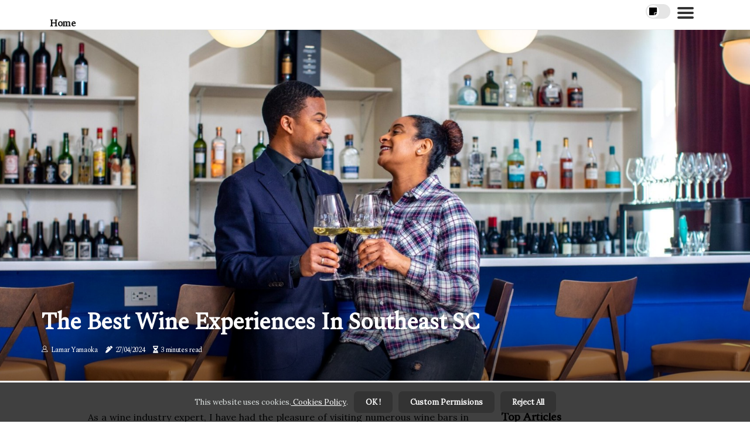

--- FILE ---
content_type: text/html;charset=utf-8
request_url: https://www.accentonwinesummerville.com/the-top-events-and-promotions-at-wine-bars-in-southeast-sc
body_size: 14843
content:
<!DOCTYPE html><html lang="en-US"><head><meta charset="UTF-8" /><meta http-equiv="X-UA-Compatible" content="IE=edge" /><meta name="viewport" content="width=device-width, initial-scale=1" /><meta name="generator" content="WordPress 6.0.2" /><meta name="robots" content="index,follow,max-snippet:-1, max-image-preview:large, max-video-preview:-1"><title>The Best Wine Experiences in Southeast SC</title><meta name="author" content="Lamar Yamaoka" /><meta name="description" content="Discover the top events and promotions at wine bars in Southeast SC, from tastings and pairing dinners to live music and educational classes. As an expert ..." /><meta name="keywords" content="southeast sc" /><link rel="canonical" href="https://www.accentonwinesummerville.com/the-top-events-and-promotions-at-wine-bars-in-southeast-sc" /><meta property="og:locale" content="en_US" /><meta property="og:type" content="website" /><meta property="og:title" content="The Best Wine Experiences in Southeast SC" /><meta property="og:description" content="Discover the top events and promotions at wine bars in Southeast SC, from tastings and pairing dinners to live music and educational classes. As an expert in the wine industry, I share my insights on the rise of wine bars in the region and the most popular experien" /><meta property="og:url" content="https://www.accentonwinesummerville.com/the-top-events-and-promotions-at-wine-bars-in-southeast-sc" /><meta property="og:site_name" content="accentonwinesummerville.com"/><meta property="og:image" content="https://www.accentonwinesummerville.com/img/6b3cd12141b71be6c933117ad7b0a954.jpg?19"/><meta name="twitter:card" content="summary_large_image" /><meta name="twitter:description" content="Discover the top events and promotions at wine bars in Southeast SC, from tastings and pairing dinners to live music and educational classes. As an expert in the wine industry, I share my insights on the rise of wine bars in the region and the most popular experien" /><meta name="twitter:title" content="The Best Wine Experiences in Southeast SC" /><script type='application/ld+json' class='yoast-schema-graph yoast-schema-graph--main'>{"@context": "https://schema.org","@graph": [{"@type": "WebSite","@id": "https://www.accentonwinesummerville.com#website","url": "https://www.accentonwinesummerville.com","name": "accentonwinesummerville.com","inLanguage": "en","description": "Discover the top events and promotions at wine bars in Southeast SC, from tastings and pairing dinners to live music and educational classes. As an expert in the wine industry, I share my insights on the rise of wine bars in the region and the most popular experien"},{"@type": "ImageObject","@id": "https://www.accentonwinesummerville.com/the-top-events-and-promotions-at-wine-bars-in-southeast-sc#primaryimage","inLanguage": "en","url": "https://www.accentonwinesummerville.com/img/6b3cd12141b71be6c933117ad7b0a954.jpg?19","width": 1920,"height": 800,"caption": "The Best Wine Experiences in Southeast SC"},{"@type": "WebPage","@id": "https://www.accentonwinesummerville.com/the-top-events-and-promotions-at-wine-bars-in-southeast-sc#webpage","url": "https://www.accentonwinesummerville.com/the-top-events-and-promotions-at-wine-bars-in-southeast-sc","name": "The Best Wine Experiences in Southeast SC","isPartOf": {"@id": "https://www.accentonwinesummerville.com#website"},"inLanguage": "en","primaryImageOfPage": {"@id": "https://www.accentonwinesummerville.com/the-top-events-and-promotions-at-wine-bars-in-southeast-sc#primaryimage"},"datePublished": "2025-08-19T03-28-19.000Z","dateModified": "2025-08-19T03-28-19.000Z","description": "Discover the top events and promotions at wine bars in Southeast SC, from tastings and pairing dinners to live music and educational classes. As an expert in the wine industry, I share my insights on the rise of wine bars in the region and the most popular experien","potentialAction": [{"@type": "ReadAction","target": ["https://www.accentonwinesummerville.com/the-top-events-and-promotions-at-wine-bars-in-southeast-sc"]}]}]}</script><link rel="icon" href="https://www.accentonwinesummerville.com/img/favicon.png" type="image/x-icon" /><link rel="apple-touch-icon-precomposed" sizes="57x57" href="https://www.accentonwinesummerville.com/img/apple-touch-icon-57x57.png" /><link rel="apple-touch-icon-precomposed" sizes="114x114" href="https://www.accentonwinesummerville.com/img/apple-touch-icon-114x114.png" /><link rel="apple-touch-icon-precomposed" sizes="72x72" href="https://www.accentonwinesummerville.com/img/apple-touch-icon-72x72.png" /><link rel="apple-touch-icon-precomposed" sizes="144x144" href="https://www.accentonwinesummerville.com/img/apple-touch-icon-144x144.png" /><link rel="apple-touch-icon-precomposed" sizes="60x60" href="https://www.accentonwinesummerville.com/img/apple-touch-icon-60x60.png" /><link rel="apple-touch-icon-precomposed" sizes="120x120" href="https://www.accentonwinesummerville.com/img/apple-touch-icon-120x120.png" /><link rel="apple-touch-icon-precomposed" sizes="76x76" href="https://www.accentonwinesummerville.com/img/apple-touch-icon-76x76.png" /><link rel="apple-touch-icon-precomposed" sizes="152x152" href="https://www.accentonwinesummerville.com/img/apple-touch-icon-152x152.png" /><link rel="icon" type="image/png" href="https://www.accentonwinesummerville.com/img/favicon-196x196.png" sizes="196x196" /><link rel="icon" type="image/png" href="https://www.accentonwinesummerville.com/img/favicon-96x96.png" sizes="96x96" /><link rel="icon" type="image/png" href="https://www.accentonwinesummerville.com/img/favicon-32x32.png" sizes="32x32" /><link rel="icon" type="image/png" href="https://www.accentonwinesummerville.com/img/favicon-16x16.png" sizes="16x16" /><link rel="icon" type="image/png" href="https://www.accentonwinesummerville.com/img/favicon-128.png" sizes="128x128" /><meta name="application-name" content="&nbsp;"/><meta name="msapplication-TileColor" content="#FFFFFF" /><meta name="msapplication-TileImage" content="mstile-144x144.png" /><meta name="msapplication-square70x70logo" content="mstile-70x70.png" /><meta name="msapplication-square150x150logo" content="mstile-150x150.png" /><meta name="msapplication-wide310x150logo" content="mstile-310x150.png" /><meta name="msapplication-square310x310logo" content="mstile-310x310.png" /><script> WebFontConfig = { google: { families: ['Spectral', 'Lora'] } }; (function(d) { var wf = d.createElement('script'), s = d.scripts[0]; wf.src = 'https://ajax.googleapis.com/ajax/libs/webfont/1.6.26/webfont.js'; wf.async = true; s.parentNode.insertBefore(wf, s); })(document);</script><style type="text/css">:root{ --main-color:#ef3f48; --font-heading:Spectral; --font-body:Lora;}.enable_footer_columns_dark { background: #151515; color: #fff; border-top: 1px solid #303030;}</style><link rel="stylesheet" href="https://www.accentonwinesummerville.com/css/bootstrap.min.css?ver=3.2.7" type="text/css" media="all" /><link rel="stylesheet" href="https://cdnjs.cloudflare.com/ajax/libs/font-awesome/5.15.4/css/all.min.css" /><link rel="https://api.w.org/" href="https://www.accentonwinesummerville.com/wp-json" /><link rel="EditURI" type="application/rsd+xml" title="RSD" href="https://www.accentonwinesummerville.com/xmlrpc.php?rsd" /><link rel="wlwmanifest" type="application/wlwmanifest+xml" href="https://www.accentonwinesummerville.com/wp-includes/wlwmanifest.xml"/><link rel="shortlink" href="https://www.accentonwinesummerville.com"/><style type="text/css">.aksw_header_magazine_style.two_header_top_style.aksw_cus_top_share .header_top_bar_wrapper { background: #333333;}h4 {margin-top: 34px;}.home_section3 { background-color: #33333308;}.enable_footer_columns_dark { background: #333333; color: #fff; border-top: 1px solid #333333;}.aksw_radus_e {border-radius: 4px;}.single_post_title_main { text-align: left; max-width: 86%; font-size: 40px;}ul.jl_s_pagination { display: none;}.cc-window { position: fixed; left: 0; right: 0; bottom: 0; width: 100%; background-color: rgba(0,0,0,0.75); z-index: 999; opacity: 1; transition: all 0.3s ease;}.cc-window .box-cookies { padding: 15px; text-align: center; color: #DBE0DF; font-size: 13px; font-weight: 400; line-height: 30px;}.cc-window .box-cookies { padding: 15px; text-align: center; color: #DBE0DF; font-size: 13px; font-weight: 400; line-height: 30px;}.cc-window .cc-close .cc-reject .cc-custom{ display: inline-block; margin-left: 10px; line-height: normal; padding: 10px 20px; background-color: #333333; color: #fff; font-weight: bold; border-radius: 7px; cursor: pointer; transition: all 0.3s ease-in-out;}.footer_logo_about{font-weight: bold;font-size: 40px;}.post_content.aksw_content { text-align: justify;}.jm-post-like{cursor:pointer;}a.jm-post-like.loved { background: red; border-radius: 0px;}.single_post_share_icon_post li a i { display: inline-block; padding: 0; color: #fff; text-align: center; text-transform: capitalize; font-size: 15px; font-weight: 500; height: 40px; line-height: 40px; width: 40px; border-radius: 0px;}.single-post-meta-wrapper.aksw_sfoot i { float: left; display: inline-block; padding: 0; color: #000; text-align: center; margin-right: 0; text-transform: capitalize; font-size: 15px; font-weight: 500; height: 40px; line-height: 40px; width: 40px; border-radius: 0px; border: 1px solid #ebebeb;}.auth .author-info.aksw_auth_head { background: transparent; padding: 0px 11%; text-align: center; margin-bottom: 0px;}.main_title_col .auth { margin-top: 0px; margin-bottom: 30px; padding: 0px; border: 0px !important;}.auth .author-info.aksw_auth_head { background: transparent; padding: 0px 11%; text-align: center; margin-bottom: 0px;}.author-info.aksw_auth_head .author-avatar { display: block; float: right; margin-left: 50px;}.author-info.aksw_auth_head .avatar { width: 198px !important; border: 7px solid #fff; border-radius: 50%; overflow: hidden; box-shadow: 0 0 0 4px #333333; margin-top: -27px;}.author-info.aksw_auth_head .author-description { float: right; display: block; margin: 0px; width: 55%;}.auth .author_commentcount, .auth .author_postcount { font-size: 12px; color: #fff; line-height: 1.2; background: #333333; margin-right: 5px; padding: 2px 10px; border-radius: 0px;}.grid-sidebar .box { margin-bottom: 0!important; width: 50%; padding: 0; padding-right: 20px; padding-left: 20px; float: left; position: relative;}ol {display: inline-block;list-style-type: none;margin: 0px 0px 20px 80px;padding: 0;overflow: hidden;font-size: 12px;padding-left: 0;border-left: 1px solid #333333;}ol li {display: inline;margin-right: 8px;}ol li::before {content: ">";margin-right: 8px;}ol li:first-child::before {content: "";}.jlm_w .jlma { top: 3px;}.jlm_w .jlmb { top: 11px;}.jlm_w .jlmc { top: 19px;}.jlm_w span { display: block; position: absolute; width: 123%; height: 4px; border-radius: 58px; background: #333333; left: 0px;}.bottom_footer_menu_text .aksw_ft_w { border-top: 1px solid #ffff;}.menu-footer { margin-bottom: 0; padding: 0px; float: right; margin: -5px 35px 0px 0px;}.footer-bottom { color: #fff;}#menu-footer-menu li a { text-decoration: none; color: #fff;}.jellywp_about_us_widget_wrapper .footer_logo_about {margin-bottom: 30px;float: none;display: inline-block;width:100%;}.aksw_cat_img_w:last-child, .footer-columns .aksw_cat_img_w:nth-last-child(2) {margin-bottom: 8px;}.jli-moon{font-family: Font Awesome 5 Pro!important;}.jli-moon:before { content: "\f249";}.jli-sun{font-family: Font Awesome 5 Free!important;}.jli-sun:before { content: "\f249";}.aksw_day_night .jl-night-toggle-icon { width: 42px; background: rgba(0,0,0,.1); border-radius: 10;}.aksw__cat_img_w .aksw__cat_img_c { height: 68px; position: relative; border-radius: 8px; margin-top: :13px;}.footer-columns .aksw__cat_img_w .aksw__cat_img_c { border: 2px solid #525252; background: #3a3939;}header.header-wraper.aksw_header_magazine_style.two_header_top_style.header_layout_style3_custom.aksw_cus_top_share.border_down { background: #333333; height: 122px;}.aksw__s_pagination { display: none;}.aksw_cites { margin-top: 40px;}.row { display: -ms-flexbox; display: flex; -ms-flex-wrap: wrap; flex-wrap: wrap; margin-right: -15px; margin-left: -15px; width: 100%;}.aksw__lead_large { display: block;position: relative;}.aksw__lead_mobile { display: none;position: relative;}@media only screen and (max-width: 400px) { .author-info.aksw_auth_head .author-description { float: right; display: block; margin: 0px; width: 100%;}.author-info.aksw_auth_head .author-avatar { display: block; float: none; margin-left: 0px;}.grid-sidebar .box { margin-bottom: 0!important; width: 100%; padding: 0; padding-right: 20px; padding-left: 20px; float: left; position: relative;}.aksw__lead_large { display: none;position: relative;}.aksw__lead_mobile { display: block;position: relative;}}</style><style></style></head><body class="mobile_nav_class jl-has-sidebar"><div class="options_layout_wrapper aksw_clear_at aksw_radius aksw_none_box_styles aksw_border_radiuss aksw_en_day_night"><div class="options_layout_container full_layout_enable_front"><header class="header-wraper aksw_header_magazine_style two_header_top_style header_layout_style3_custom aksw_cus_top_share "><div class="aksw_blank_nav"></div><div id="menu_wrapper" class="menu_wrapper aksw_menu_sticky aksw_stick"><div class="container"><div class="row"><div class="main_menu col-md-12" style="height: 50px;"><div class="search_header_menu aksw_nav_mobile"><div class="menu_mobile_icons"><div class="jlm_w"><span class="jlma"></span><span class="jlmb"></span><span class="jlmc"></span></div></div><div class="aksw_day_night aksw_day_en"> <span class="jl-night-toggle-icon"><span class="aksw_moon"><i class="jli-moon fas fa-sticky-note"></i></span><span class="aksw_sun"><i class="jli-sun far fa-sticky-note"></i></span></span></div></div><div class="menu-primary-container navigation_wrapper aksw_cus_share_mnu"><ul id="mainmenu" class="aksw_main_menu"><li class="menu-item current-menu-item current_page_item"> <a href="https://www.accentonwinesummerville.com">Home<span class="border-menu"></span></a></li></ul></div></div></div></div></div></div></header><div class="mobile_menu_overlay"></div><div class="aksw_single_style4"><div class="single_content_header single_captions_overlay_bottom_image_full_width"><div class="image-post-thumb" style="background-image: url('https://www.accentonwinesummerville.com/img/6b3cd12141b71be6c933117ad7b0a954.jpg?19')"></div><div class="single_full_breadcrumbs_top"><div class="container"><div class="row"><div class="col-md-12"></div></div></div></div><div class="single_post_entry_content_wrapper"><div class="container"><div class="row"><div class="col-md-12"><div class="single_post_entry_content"><h1 class="single_post_title_main">The Best Wine Experiences in Southeast SC</h1><span class="aksw_post_meta"><span class="aksw_author_img_w"><i class="jli-user"></i><a href="https://www.accentonwinesummerville.com/lamar-yamaoka" title="Posts by Lamar Yamaoka" rel="author">Lamar Yamaoka</a></span><span class="post-date"><i class="fas fa-pen-alt"></i>27/04/2024</span><span class="post-read-time"><i class="fa fa-hourglass-half"></i>3 minutes read</span></span></div></div></div></div></div></div></div><section id="content_main" class="clearfix aksw_spost"><div class="container"><div class="row main_content"><div class="col-md-8 loop-large-post" id="content"><div class="widget_container content_page"><div class="post type-post status-publish format-gallery has-post-thumbnail hentry category-business tag-inspiration tag-morning tag-tip tag-tutorial post_format-post-format-gallery"><div class="single_section_content box blog_large_post_style"><div class="post_content_w"><div class="post_content aksw_content"><p>As a wine industry expert, I have had the pleasure of visiting numerous wine bars in Southeast SC. From cozy and intimate establishments to trendy and modern spots, there is no shortage of options for wine lovers in this region. And while each wine bar offers its own unique atmosphere and selection of wines, there are certain events and promotions that seem to be popular among all of them.<h2>The Rise of Wine Bars in Southeast SC</h2>Over the past decade, wine bars have become increasingly popular in Southeast SC. These establishments offer a more relaxed and intimate setting for enjoying a glass of wine compared to traditional bars or restaurants. </p><p>They also provide a wider selection of wines, often featuring local and international varieties, as well as knowledgeable staff who can guide customers through their wine choices. Wine bars have also become a popular spot for socializing and networking, making them a go-to destination for both locals and tourists. With the rise of wine tourism in the region, many wine bars have also started offering events and promotions to attract customers and showcase their unique offerings.<h2><b>The Most Popular Events at Wine Bars in Southeast SC</b></h2>One of the most popular events at wine bars in Southeast SC is <b>wine tastings</b>. These events allow customers to sample a variety of wines, often with a theme or focus on a specific region or type of wine. Wine tastings are not only a great way to try new wines, but they also provide an educational experience as sommeliers or winemakers are often present to share their knowledge and answer questions.<br><h4>Wine pairing dinners</h4> are another popular event at wine bars in Southeast SC. </p><p>These dinners offer a multi-course meal paired with different wines, providing a unique and elevated dining experience. Wine pairing dinners often feature a guest chef or winemaker, making them a must-attend event for food and wine enthusiasts. Many wine bars also host <b>live music</b> events, which have become a staple in the Southeast SC wine scene. These events often feature local musicians and provide a lively and entertaining atmosphere for customers to enjoy their wine. Some wine bars even offer outdoor seating for their live music events, taking advantage of the beautiful weather in the region.<br><h4>Wine education classes</h4> have also gained popularity at wine bars in Southeast SC. </p><p>These classes offer customers the opportunity to learn about different wines, regions, and tasting techniques. They are often led by certified sommeliers or wine educators, providing a comprehensive and informative experience for attendees.<h2><b>The Most Popular Promotions at Wine Bars in Southeast SC</b></h2>In addition to events, wine bars in Southeast SC also offer promotions to attract customers and keep them coming back. One of the most popular promotions is <b>happy hour</b>, where customers can enjoy discounted prices on select wines and small bites. Happy hour is a great way to try new wines without breaking the bank.<br><h4>Wine club memberships</h4> have also become a popular promotion at wine bars in Southeast SC. </p><p>These memberships often include discounts on wine purchases, exclusive access to events, and other perks such as free tastings or complimentary bottles of wine. Wine club memberships are a great way for customers to stay connected with their favorite wine bar and receive special benefits.<br><h4>Special holiday promotions</h4> are also common at wine bars in Southeast SC. From Valentine's Day to New Year's Eve, wine bars often offer special menus or packages for these occasions. These promotions not only attract customers but also provide a unique and memorable experience for those celebrating a special occasion.<h2><b>Conclusion</b></h2>Wine bars in Southeast SC offer a diverse range of events and promotions to cater to the growing demand for wine experiences in the region. </p><p>From wine tastings and pairing dinners to live music and educational classes, there is something for everyone at these establishments. So whether you're a wine connoisseur or just looking for a fun night out, be sure to check out the top events and promotions at wine bars in Southeast SC. </p></div></div><div class="clearfix"></div><div class="single_tag_share"><div class="tag-cat"><ul class="single_post_tag_layout"><li><a href="https://www.accentonwinesummerville.com/the-top-events-and-promotions-at-wine-bars-in-southeast-sc" rel="tag">southeast sc</a></li></ul></div></div><div class="postnav_w"><div class="postnav_left"><div class="single_post_arrow_content"><a href="https://www.accentonwinesummerville.com/exploring-the-wine-bars-in-southeast-sc-private-event-packages-and-catering-services" id="prepost"> <span class="aksw_cpost_nav"> <span class="aksw_post_nav_link"><i class="jli-left-arrow"></i>Next post</span><span class="aksw_cpost_title">The Rise of Wine Bars in Southeast SC: Private Events and Catering Services</span></span></a></div></div></div></div></div><div class="brack_space"></div></div></div><div class="col-md-4" id="sidebar"><div class="aksw_sidebar_w"><div id="sprasa_recent_post_text_widget-9" class="widget sidewidget post_list_widget"><div class="widget_aksw_wrapper"><div class="ettitle"><div class="widget-title"><h2 class="aksw_title_c">Top Articles</h2></div></div><div class="bt_post_widget"><div class="aksw_m_right aksw_sm_list aksw_ml aksw_clear_at"><div class="aksw_m_right_w"><div class="aksw_m_right_img aksw_radus_e"><a href="https://www.accentonwinesummerville.com/exploring-the-wine-bars-in-southeast-sc-beyond-music"><img width="120" height="120" src="https://www.accentonwinesummerville.com/img/m6bab2587f1bd7e981202ec3c11c50070.jpg?19" class="attachment-sprasa_small_feature size-sprasa_small_feature wp-post-image" alt="The Ultimate Guide to Wine Bars in Southeast SC: Beyond Music" loading="lazy" onerror="imgError(this)"></a></div><div class="aksw_m_right_content"><h2 class="entry-title"> <a href="https://www.accentonwinesummerville.com/exploring-the-wine-bars-in-southeast-sc-beyond-music" tabindex="-1">The Ultimate Guide to Wine Bars in Southeast SC: Beyond Music</a></h2><span class="aksw_post_meta"><span class="post-read-time"><i class="fa fa-hourglass-half"></i>3 minutes read</span></span></div></div></div><div class="aksw_m_right aksw_sm_list aksw_ml aksw_clear_at"><div class="aksw_m_right_w"><div class="aksw_m_right_img aksw_radus_e"><a href="https://www.accentonwinesummerville.com/exploring-the-best-wine-bars-with-outdoor-seating-in-southeast-sc"><img width="120" height="120" src="https://www.accentonwinesummerville.com/img/mb5008541e00894fbadbc6f4b9bb501dd.jpg?19" class="attachment-sprasa_small_feature size-sprasa_small_feature wp-post-image" alt="The Best Wine Bars with Outdoor Seating in Southeast SC" loading="lazy" onerror="imgError(this)"></a></div><div class="aksw_m_right_content"><h2 class="entry-title"> <a href="https://www.accentonwinesummerville.com/exploring-the-best-wine-bars-with-outdoor-seating-in-southeast-sc" tabindex="-1">The Best Wine Bars with Outdoor Seating in Southeast SC</a></h2><span class="aksw_post_meta"><span class="post-read-time"><i class="fa fa-hourglass-half"></i>3 minutes read</span></span></div></div></div><div class="aksw_m_right aksw_sm_list aksw_ml aksw_clear_at"><div class="aksw_m_right_w"><div class="aksw_m_right_img aksw_radus_e"><a href="https://www.accentonwinesummerville.com/the-vibrant-atmosphere-of-wine-bars-in-southeast-sc"><img width="120" height="120" src="https://www.accentonwinesummerville.com/img/m9098b843bd87a59e457c1d87696567b7.jpg?19" class="attachment-sprasa_small_feature size-sprasa_small_feature wp-post-image" alt="The Allure of Wine Bars in Southeast SC" loading="lazy" onerror="imgError(this)"></a></div><div class="aksw_m_right_content"><h2 class="entry-title"> <a href="https://www.accentonwinesummerville.com/the-vibrant-atmosphere-of-wine-bars-in-southeast-sc" tabindex="-1">The Allure of Wine Bars in Southeast SC</a></h2><span class="aksw_post_meta"><span class="post-read-time"><i class="fa fa-hourglass-half"></i>3 minutes read</span></span></div></div></div><div class="aksw_m_right aksw_sm_list aksw_ml aksw_clear_at"><div class="aksw_m_right_w"><div class="aksw_m_right_img aksw_radus_e"></div><div class="aksw_m_right_content"><h2 class="entry-title"> <a href="https://www.accentonwinesummerville.com/" tabindex="-1"></a></h2><span class="aksw_post_meta"><span class="post-read-time"><i class="fa fa-hourglass-half"></i>0 minutes read</span></span></div></div></div></div></div></div></div></div></div></div></section><div id="content_nav" class="aksw_mobile_nav_wrapper"><div id="nav" class="aksw_mobile_nav_inner"><div class="menu_mobile_icons mobile_close_icons closed_menu"> <span class="aksw_close_wapper"><span class="aksw_close_1"></span><span class="aksw_close_2"></span></span></div><ul id="mobile_menu_slide" class="menu_moble_slide"><li class="menu-item current-menu-item current_page_item"> <a href="https://www.accentonwinesummerville.com">Home<span class="border-menu"></span></a></li><li class="menu-item menu-item-has-children"> <a href="#">New Articles<span class="border-menu"></span><span class="arrow_down"><i class="jli-down-chevron" aria-hidden="true"></i></span></a><ul class="sub-menu"><li class="menu-item current-menu-item current_page_item"> <a class="bd_left" href="https://www.accentonwinesummerville.com/exploring-the-wine-bars-of-southeast-sc-is-there-a-dress-code-for-entry">The Unwritten Dress Code for Wine Bars in Southeast SC<span class="border-menu"></span></a></li><li class="menu-item current-menu-item current_page_item"> <a class="bd_left" href="https://www.accentonwinesummerville.com/the-best-wine-bars-in-southeast-sc-for-stunning-views-and-outdoor-seating">The Top Wine Bars in Southeast SC for Breathtaking Views and Outdoor Seating<span class="border-menu"></span></a></li><li class="menu-item current-menu-item current_page_item"> <a class="bd_left" href="https://www.accentonwinesummerville.com/exploring-the-wine-bars-in-southeast-sc-outdoor-games-and-activities">Unleashing the Fun: Wine Bars in Southeast SC with Outdoor Games and Activities<span class="border-menu"></span></a></li><li class="menu-item current-menu-item current_page_item"> <a class="bd_left" href="https://www.accentonwinesummerville.com/the-best-wine-bars-in-southeast-sc-for-a-cozy-and-intimate-atmosphere">The Top Wine Bars in Southeast SC for a Cozy and Intimate Atmosphere<span class="border-menu"></span></a></li><li class="menu-item current-menu-item current_page_item"> <a class="bd_left" href="https://www.accentonwinesummerville.com/exploring-the-wine-bars-in-southeast-sc-private-event-spaces-and-more">The Ultimate Guide to Private Event Spaces at Wine Bars in Southeast SC<span class="border-menu"></span></a></li><li class="menu-item current-menu-item current_page_item"> <a class="bd_left" href="https://www.accentonwinesummerville.com/exploring-the-wine-bars-of-southeast-sc-outdoor-fire-pits-and-heaters-for-colder-weather">The Best Wine Bars in Southeast SC for Outdoor Fire Pits and Heaters<span class="border-menu"></span></a></li><li class="menu-item current-menu-item current_page_item"> <a class="bd_left" href="https://www.accentonwinesummerville.com/exploring-the-best-wine-bars-in-southeast-sc-for-happy-hour">The Ultimate Guide to Happy Hour at the Best Wine Bars in Southeast SC<span class="border-menu"></span></a></li><li class="menu-item current-menu-item current_page_item"> <a class="bd_left" href="https://www.accentonwinesummerville.com/exploring-the-wine-bars-in-southeast-sc-a-guide-to-non-alcoholic-options">The Growing Trend of Non-Alcoholic Options in Southeast SC Wine Bars<span class="border-menu"></span></a></li><li class="menu-item current-menu-item current_page_item"> <a class="bd_left" href="https://www.accentonwinesummerville.com/exploring-the-wine-bars-in-southeast-sc-beyond-music">The Ultimate Guide to Wine Bars in Southeast SC: Beyond Music<span class="border-menu"></span></a></li><li class="menu-item current-menu-item current_page_item"> <a class="bd_left" href="https://www.accentonwinesummerville.com/"><span class="border-menu"></span></a></li><li class="menu-item current-menu-item current_page_item"> <a class="bd_left" href="https://www.accentonwinesummerville.com/"><span class="border-menu"></span></a></li><li class="menu-item current-menu-item current_page_item"> <a class="bd_left" href="https://www.accentonwinesummerville.com/"><span class="border-menu"></span></a></li><li class="menu-item current-menu-item current_page_item"> <a class="bd_left" href="https://www.accentonwinesummerville.com/exploring-the-wine-bars-of-southeast-sc-private-tastings-and-classes">The Ultimate Guide to Private Tastings and Classes at Wine Bars in Southeast SC<span class="border-menu"></span></a></li><li class="menu-item current-menu-item current_page_item"> <a class="bd_left" href="https://www.accentonwinesummerville.com/exploring-the-most-popular-types-of-wine-at-wine-bars-in-southeast-sc">The Most Popular Wines at Wine Bars in Southeast SC<span class="border-menu"></span></a></li><li class="menu-item current-menu-item current_page_item"> <a class="bd_left" href="https://www.accentonwinesummerville.com/exploring-the-wine-bars-in-southeast-sc-average-prices-and-more">The Ultimate Guide to Wine Bars in Southeast SC: Prices and More<span class="border-menu"></span></a></li><li class="menu-item current-menu-item current_page_item"> <a class="bd_left" href="https://www.accentonwinesummerville.com/exploring-the-wine-bars-in-southeast-sc-a-guide-to-wine-flights">Exploring the Best Wine Flights in Southeast SC<span class="border-menu"></span></a></li><li class="menu-item current-menu-item current_page_item"> <a class="bd_left" href="https://www.accentonwinesummerville.com/"><span class="border-menu"></span></a></li><li class="menu-item current-menu-item current_page_item"> <a class="bd_left" href="https://www.accentonwinesummerville.com/exploring-the-hours-of-operation-for-wine-bars-in-southeast-sc">The Best Time to Sip and Savor: Wine Bar Hours in Southeast SC<span class="border-menu"></span></a></li><li class="menu-item current-menu-item current_page_item"> <a class="bd_left" href="https://www.accentonwinesummerville.com/exploring-the-wine-bars-in-southeast-sc-where-to-find-discounts-and-specials">The Insider's Guide to Wine Bars in Southeast SC: Where to Find Deals and Specials<span class="border-menu"></span></a></li><li class="menu-item current-menu-item current_page_item"> <a class="bd_left" href="https://www.accentonwinesummerville.com/exploring-the-wine-bars-in-southeast-sc-a-food-lover-s-guide">The Ultimate Guide to Wine Bars in Southeast SC<span class="border-menu"></span></a></li><li class="menu-item current-menu-item current_page_item"> <a class="bd_left" href="https://www.accentonwinesummerville.com/exploring-the-wine-bars-in-southeast-sc-a-local-s-guide-to-discounts-and-deals">The Ultimate Guide to Wine Bars in Southeast SC: Discounts and Deals<span class="border-menu"></span></a></li><li class="menu-item current-menu-item current_page_item"> <a class="bd_left" href="https://www.accentonwinesummerville.com/exploring-the-wine-bars-in-southeast-sc">Exploring the Wine Bars in Southeast SC<span class="border-menu"></span></a></li><li class="menu-item current-menu-item current_page_item"> <a class="bd_left" href="https://www.accentonwinesummerville.com/the-dress-code-at-wine-bars-in-southeast-sc-what-you-need-to-know">Dressing for Success: The Dress Code at Wine Bars in Southeast SC<span class="border-menu"></span></a></li><li class="menu-item current-menu-item current_page_item"> <a class="bd_left" href="https://www.accentonwinesummerville.com/exploring-the-best-wine-bars-in-southeast-sc">The Hidden Gems of Wine Bars in Southeast SC<span class="border-menu"></span></a></li><li class="menu-item current-menu-item current_page_item"> <a class="bd_left" href="https://www.accentonwinesummerville.com/the-vibrant-atmosphere-of-wine-bars-in-southeast-sc">The Allure of Wine Bars in Southeast SC<span class="border-menu"></span></a></li><li class="menu-item current-menu-item current_page_item"> <a class="bd_left" href="https://www.accentonwinesummerville.com/the-best-wine-bars-in-southeast-sc-for-live-music-lovers">The Ultimate Guide to Wine Bars in Southeast SC for Live Music Lovers<span class="border-menu"></span></a></li><li class="menu-item current-menu-item current_page_item"> <a class="bd_left" href="https://www.accentonwinesummerville.com/exploring-the-best-wine-bars-with-outdoor-seating-in-southeast-sc">The Best Wine Bars with Outdoor Seating in Southeast SC<span class="border-menu"></span></a></li><li class="menu-item current-menu-item current_page_item"> <a class="bd_left" href="https://www.accentonwinesummerville.com/exploring-the-best-wine-bars-in-southeast-sc-for-international-wine-lovers">The Ultimate Guide to Wine Bars in Southeast SC for International Wine Lovers<span class="border-menu"></span></a></li><li class="menu-item current-menu-item current_page_item"> <a class="bd_left" href="https://www.accentonwinesummerville.com/exploring-the-wine-bars-in-southeast-sc-a-guide-to-food-and-wine-pairing-menus">The Ultimate Guide to Wine Bars and Food Pairing Menus in Southeast SC<span class="border-menu"></span></a></li><li class="menu-item current-menu-item current_page_item"> <a class="bd_left" href="https://www.accentonwinesummerville.com/the-top-events-and-promotions-at-wine-bars-in-southeast-sc">The Best Wine Experiences in Southeast SC<span class="border-menu"></span></a></li><li class="menu-item current-menu-item current_page_item"> <a class="bd_left" href="https://www.accentonwinesummerville.com/exploring-the-wine-bars-in-southeast-sc-private-event-packages-and-catering-services">The Rise of Wine Bars in Southeast SC: Private Events and Catering Services<span class="border-menu"></span></a></li><li class="menu-item current-menu-item current_page_item"> <a class="bd_left" href="https://www.accentonwinesummerville.com/the-top-events-and-promotions-at-wine-bars-in-southeast-sc">The Best Wine Experiences in Southeast SC<span class="border-menu"></span></a></li></ul></li></ul><div id="sprasa_recent_post_text_widget-11" class="widget post_list_widget"><div class="widget_aksw_wrapper"><div class="ettitle"><div class="widget-title"><h2 class="aksw_title_c">New Articles</h2></div></div><div class="bt_post_widget"><div class="aksw_m_right aksw_sm_list aksw_ml aksw_clear_at"><div class="aksw_m_right_w"><div class="aksw_m_right_img aksw_radus_e"><a href="https://www.accentonwinesummerville.com/exploring-the-wine-bars-in-southeast-sc-a-guide-to-food-and-wine-pairing-menus"><img width="120" height="120" src="https://www.accentonwinesummerville.com/img/m7d7c0ced4443f6f617c4a1a8d9781838.jpg?19" class="attachment-sprasa_small_feature size-sprasa_small_feature wp-post-image" alt="The Ultimate Guide to Wine Bars and Food Pairing Menus in Southeast SC" loading="lazy" onerror="imgError(this)"></a></div><div class="aksw_m_right_content"><h2 class="entry-title"><a href="https://www.accentonwinesummerville.com/exploring-the-wine-bars-in-southeast-sc-a-guide-to-food-and-wine-pairing-menus" tabindex="-1">The Ultimate Guide to Wine Bars and Food Pairing Menus in Southeast SC</a></h2><span class="aksw_post_meta"> <span class="post-date"><i class="fas fa-pen-alt"></i>18/07/2025</span></span></div></div></div><div class="aksw_m_right aksw_sm_list aksw_ml aksw_clear_at"><div class="aksw_m_right_w"><div class="aksw_m_right_img aksw_radus_e"><a href="https://www.accentonwinesummerville.com/exploring-the-best-wine-bars-in-southeast-sc"><img width="120" height="120" src="https://www.accentonwinesummerville.com/img/m4b461b83d2809f3b73e39e3827b4a0f7.jpg?19" class="attachment-sprasa_small_feature size-sprasa_small_feature wp-post-image" alt="The Hidden Gems of Wine Bars in Southeast SC" loading="lazy" onerror="imgError(this)"></a></div><div class="aksw_m_right_content"><h2 class="entry-title"><a href="https://www.accentonwinesummerville.com/exploring-the-best-wine-bars-in-southeast-sc" tabindex="-1">The Hidden Gems of Wine Bars in Southeast SC</a></h2><span class="aksw_post_meta"> <span class="post-date"><i class="fas fa-pen-alt"></i>18/07/2025</span></span></div></div></div><div class="aksw_m_right aksw_sm_list aksw_ml aksw_clear_at"><div class="aksw_m_right_w"><div class="aksw_m_right_img aksw_radus_e"><a href="https://www.accentonwinesummerville.com/exploring-the-wine-bars-in-southeast-sc-private-event-packages-and-catering-services"><img width="120" height="120" src="https://www.accentonwinesummerville.com/img/m9f81d7cad2dc8ecb79765b475c581c4c.jpg?19" class="attachment-sprasa_small_feature size-sprasa_small_feature wp-post-image" alt="The Rise of Wine Bars in Southeast SC: Private Events and Catering Services" loading="lazy" onerror="imgError(this)"></a></div><div class="aksw_m_right_content"><h2 class="entry-title"><a href="https://www.accentonwinesummerville.com/exploring-the-wine-bars-in-southeast-sc-private-event-packages-and-catering-services" tabindex="-1">The Rise of Wine Bars in Southeast SC: Private Events and Catering Services</a></h2><span class="aksw_post_meta"> <span class="post-date"><i class="fas fa-pen-alt"></i>18/07/2025</span></span></div></div></div></div></div></div></div></div><footer id="footer-container" class="aksw_footer_act enable_footer_columns_dark"><div class="footer-columns"><div class="container"><div class="row"><div class="col-md-4"><div id="sprasa_about_us_widget-2" class="widget jellywp_about_us_widget"><div class="widget_aksw_wrapper about_widget_content"><div class="jellywp_about_us_widget_wrapper"><div class="footer_logo_about" style="">RAISE A GLASS IN SOUTHEASTERN SOUTH CAROLINA</div><div>Explore Raise A Glass In Southeast South Carolina, your guide to the best wine bars, tasting experiences, and local vineyards in the region.</div><div class="social_icons_widget"><ul class="social-icons-list-widget icons_about_widget_display"></ul></div></div></div></div><div id="sprasa_about_us_widget-4" class="widget jellywp_about_us_widget"><div class="widget_aksw_wrapper about_widget_content"><div class="jellywp_about_us_widget_wrapper"><div class="social_icons_widget"><ul class="social-icons-list-widget icons_about_widget_display"></ul></div></div></div></div></div></div></div></div><div class="footer-bottom enable_footer_copyright_dark"><div class="container"><div class="row bottom_footer_menu_text"><div class="col-md-12"><div class="aksw_ft_w">© Copyright <span id="year"></span> accentonwinesummerville.com. All rights reserved.<ul id="menu-footer-menu" class="menu-footer"><li class="menu-item menu-item-6"> <a rel="nofollow" href="https://www.accentonwinesummerville.com/lamar-yamaoka">About us RAISE A GLASS IN SOUTHEASTERN SOUTH CAROLINA</a></li><li class="menu-item menu-item-7"> <a rel="nofollow" href="https://www.accentonwinesummerville.com/privacy">Privacy policy</a></li></li></ul></div></div></div></div></div></footer><div id="go-top"> <a href="#go-top"><i class="jli-up-chevron"></i></a></div></div></div><div id="ccokies" role="dialog" aria-live="polite" aria-label="cookieconsent" aria-describedby="cookieconsent:desc" class="cc-window cc-banner cc-type-info cc-theme-block cc-bottom " style="display:none;"><div class="box-cookies"><span aria-label="dismiss cookie message" role="button" tabindex="0" class="cc-open fa fa-cookie" style="display:none;"></span><span class="cc-message innercookie">This website uses cookies.<a style="color: white;text-decoration: underline!important;" rel="nofollow" href="https://www.accentonwinesummerville.com/privacy"> Cookies Policy</a>.</span><span aria-label="dismiss cookie message" role="button" tabindex="0" class="cc-close innercookie"> OK !</span><span aria-label="dismiss cookie message" role="button" tabindex="0" class="cc-custom innercookie"> Custom Permisions</span><span aria-label="dismiss cookie message" role="button" tabindex="0" class="cc-reject innercookie"> Reject All</span></div></div><script src="https://www.accentonwinesummerville.com/wp-includes/js/jquery/jquery.min.js?ver=1.1.5-wp"></script><style> *, :before, :after { --tw-border-spacing-x: 0; --tw-border-spacing-y: 0; --tw-translate-x: 0; --tw-translate-y: 0; --tw-rotate: 0; --tw-skew-x: 0; --tw-skew-y: 0; --tw-scale-x: 1; --tw-scale-y: 1; --tw-pan-x: ; --tw-pan-y: ; --tw-pinch-zoom: ; --tw-scroll-snap-strictness: proximity; --tw-ordinal: ; --tw-slashed-zero: ; --tw-numeric-figure: ; --tw-numeric-spacing: ; --tw-numeric-fraction: ; --tw-ring-inset: ; --tw-ring-offset-width: 0px; --tw-ring-offset-color: #fff; --tw-ring-color: rgba(59, 130, 246, .5); --tw-ring-offset-shadow: 0 0 transparent; --tw-ring-shadow: 0 0 transparent; --tw-shadow: 0 0 transparent; --tw-shadow-colored: 0 0 transparent; --tw-blur: ; --tw-brightness: ; --tw-contrast: ; --tw-grayscale: ; --tw-hue-rotate: ; --tw-invert: ; --tw-saturate: ; --tw-sepia: ; --tw-drop-shadow: ; --tw-backdrop-blur: ; --tw-backdrop-brightness: ; --tw-backdrop-contrast: ; --tw-backdrop-grayscale: ; --tw-backdrop-hue-rotate: ; --tw-backdrop-invert: ; --tw-backdrop-opacity: ; --tw-backdrop-saturate: ; --tw-backdrop-sepia: } ::-webkit-backdrop { --tw-border-spacing-x: 0; --tw-border-spacing-y: 0; --tw-translate-x: 0; --tw-translate-y: 0; --tw-rotate: 0; --tw-skew-x: 0; --tw-skew-y: 0; --tw-scale-x: 1; --tw-scale-y: 1; --tw-pan-x: ; --tw-pan-y: ; --tw-pinch-zoom: ; --tw-scroll-snap-strictness: proximity; --tw-ordinal: ; --tw-slashed-zero: ; --tw-numeric-figure: ; --tw-numeric-spacing: ; --tw-numeric-fraction: ; --tw-ring-inset: ; --tw-ring-offset-width: 0px; --tw-ring-offset-color: #fff; --tw-ring-color: rgba(59, 130, 246, .5); --tw-ring-offset-shadow: 0 0 transparent; --tw-ring-shadow: 0 0 transparent; --tw-shadow: 0 0 transparent; --tw-shadow-colored: 0 0 transparent; --tw-blur: ; --tw-brightness: ; --tw-contrast: ; --tw-grayscale: ; --tw-hue-rotate: ; --tw-invert: ; --tw-saturate: ; --tw-sepia: ; --tw-drop-shadow: ; --tw-backdrop-blur: ; --tw-backdrop-brightness: ; --tw-backdrop-contrast: ; --tw-backdrop-grayscale: ; --tw-backdrop-hue-rotate: ; --tw-backdrop-invert: ; --tw-backdrop-opacity: ; --tw-backdrop-saturate: ; --tw-backdrop-sepia: } ::backdrop { --tw-border-spacing-x: 0; --tw-border-spacing-y: 0; --tw-translate-x: 0; --tw-translate-y: 0; --tw-rotate: 0; --tw-skew-x: 0; --tw-skew-y: 0; --tw-scale-x: 1; --tw-scale-y: 1; --tw-pan-x: ; --tw-pan-y: ; --tw-pinch-zoom: ; --tw-scroll-snap-strictness: proximity; --tw-ordinal: ; --tw-slashed-zero: ; --tw-numeric-figure: ; --tw-numeric-spacing: ; --tw-numeric-fraction: ; --tw-ring-inset: ; --tw-ring-offset-width: 0px; --tw-ring-offset-color: #fff; --tw-ring-color: rgba(59, 130, 246, .5); --tw-ring-offset-shadow: 0 0 transparent; --tw-ring-shadow: 0 0 transparent; --tw-shadow: 0 0 transparent; --tw-shadow-colored: 0 0 transparent; --tw-blur: ; --tw-brightness: ; --tw-contrast: ; --tw-grayscale: ; --tw-hue-rotate: ; --tw-invert: ; --tw-saturate: ; --tw-sepia: ; --tw-drop-shadow: ; --tw-backdrop-blur: ; --tw-backdrop-brightness: ; --tw-backdrop-contrast: ; --tw-backdrop-grayscale: ; --tw-backdrop-hue-rotate: ; --tw-backdrop-invert: ; --tw-backdrop-opacity: ; --tw-backdrop-saturate: ; --tw-backdrop-sepia: } .pointer-events-none { pointer-events: none } .static { position: static } .fixed { position: fixed } .absolute { position: absolute } .relative { position: relative } .inset-0 { top: 0; bottom: 0; left: 0; right: 0 } .left-0 { left: 0 } .m-0 { margin: 0 } .my-0 { margin-top: 0; margin-bottom: 0 } .mx-auto { margin-left: auto; margin-right: auto } .mx-0 { margin-left: 0; margin-right: 0 } .my-4 { margin-top: 1rem; margin-bottom: 1rem } .my-2 { margin-top: .5rem; margin-bottom: .5rem } .my-3 { margin-top: .75rem; margin-bottom: .75rem } .my-1 { margin-top: .25rem; margin-bottom: .25rem } .mt-2 { margin-top: .5rem } .mt-3 { margin-top: .75rem } .mt-1 { margin-top: .25rem } .mb-4 { margin-bottom: 1rem } .mb-0 { margin-bottom: 0 } .mr-2 { margin-right: .5rem } .ml-3 { margin-left: .75rem } .ml-4 { margin-left: 1rem } .mb-2 { margin-bottom: .5rem } .mr-1 { margin-right: .25rem } .mt-4 { margin-top: 1rem } .mb-12 { margin-bottom: 3rem } .mb-8 { margin-bottom: 2rem } .mb-3 { margin-bottom: .75rem } .block { display: block } .inline-block { display: inline-block } .inline { display: inline } .flex { display: flex } .inline-flex { display: inline-flex } .grid { display: grid } .hidden { display: none } .h-56 { height: 14rem } .h-2 { height: .5rem } .h-3 { height: .75rem } .h-4 { height: 1rem } .h-full { height: 100% } .h-8 { height: 2rem } .h-6 { height: 1.5rem } .h-5 { height: 1.25rem } .max-h-screen { max-height: 100vh } .max-h-0 { max-height: 0 } .w-full { width: 100% } .w-2 { width: .5rem } .w-3 { width: .75rem } .w-4 { width: 1rem } .w-8 { width: 2rem } .w-11 { width: 2.75rem } .w-5 { width: 1.25rem } .w-1\.5 { width: .375rem } .w-1 { width: .25rem } .flex-1 { flex: 1 } .shrink-0 { flex-shrink: 0 } .translate-x-0\.5 { --tw-translate-x: .125rem; transform: translate(var(--tw-translate-x), var(--tw-translate-y))rotate(var(--tw-rotate))skewX(var(--tw-skew-x))skewY(var(--tw-skew-y))scaleX(var(--tw-scale-x))scaleY(var(--tw-scale-y)) } .translate-x-0 { --tw-translate-x: 0px; transform: translate(var(--tw-translate-x), var(--tw-translate-y))rotate(var(--tw-rotate))skewX(var(--tw-skew-x))skewY(var(--tw-skew-y))scaleX(var(--tw-scale-x))scaleY(var(--tw-scale-y)) } .translate-x-5 { --tw-translate-x: 1.25rem; transform: translate(var(--tw-translate-x), var(--tw-translate-y))rotate(var(--tw-rotate))skewX(var(--tw-skew-x))skewY(var(--tw-skew-y))scaleX(var(--tw-scale-x))scaleY(var(--tw-scale-y)) } .rotate-90 { --tw-rotate: 90deg; transform: translate(var(--tw-translate-x), var(--tw-translate-y))rotate(var(--tw-rotate))skewX(var(--tw-skew-x))skewY(var(--tw-skew-y))scaleX(var(--tw-scale-x))scaleY(var(--tw-scale-y)) } .rotate-180 { --tw-rotate: 180deg; transform: translate(var(--tw-translate-x), var(--tw-translate-y))rotate(var(--tw-rotate))skewX(var(--tw-skew-x))skewY(var(--tw-skew-y))scaleX(var(--tw-scale-x))scaleY(var(--tw-scale-y)) } .transform { transform: translate(var(--tw-translate-x), var(--tw-translate-y))rotate(var(--tw-rotate))skewX(var(--tw-skew-x))skewY(var(--tw-skew-y))scaleX(var(--tw-scale-x))scaleY(var(--tw-scale-y)) } .transform-gpu { transform: translate3d(var(--tw-translate-x), var(--tw-translate-y), 0)rotate(var(--tw-rotate))skewX(var(--tw-skew-x))skewY(var(--tw-skew-y))scaleX(var(--tw-scale-x))scaleY(var(--tw-scale-y)) } @keyframes spin { to { transform: rotate(360deg) } } .animate-spin { animation: 1s linear infinite spin } .cursor-pointer { cursor: pointer } .grid-cols-2 { grid-template-columns: repeat(2, minmax(0, 1fr)) } .flex-col { flex-direction: column } .flex-wrap { flex-wrap: wrap } .items-start { align-items: flex-start } .items-end { align-items: flex-end } .items-center { align-items: center } .items-stretch { align-items: stretch } .justify-end { justify-content: flex-end } .justify-center { justify-content: center } .justify-between { justify-content: space-between } .justify-around { justify-content: space-around } .gap-y-3 { row-gap: .75rem } .gap-y-2 { row-gap: .5rem } .self-end { align-self: flex-end } .overflow-hidden { overflow: hidden } .overflow-scroll { overflow: scroll } .overflow-x-hidden { overflow-x: hidden } .truncate { text-overflow: ellipsis; white-space: nowrap; overflow: hidden } .whitespace-normal { white-space: normal } .whitespace-nowrap { white-space: nowrap } .break-all { word-break: break-all } .rounded-full { border-radius: 9999px } .rounded-lg { border-radius: .5rem } .rounded-xl { border-radius: .75rem } .border { border-width: 1px } .border-2 { border-width: 2px } .border-none { border-style: none } .border-transparent { border-color: transparent } .bg-white { --tw-bg-opacity: 1; background-color: rgb(255 255 255/var(--tw-bg-opacity)) } .bg-gray-50 { --tw-bg-opacity: 1; background-color: rgb(249 250 251/var(--tw-bg-opacity)) } .p-1 { padding: .25rem } .p-3 { padding: .75rem } .px-0 { padding-left: 0; padding-right: 0 } .py-2 { padding-top: .5rem; padding-bottom: .5rem } .px-3 { padding-left: .75rem; padding-right: .75rem } .px-4 { padding-left: 1rem; padding-right: 1rem } .px-2 { padding-left: .5rem; padding-right: .5rem } .py-1 { padding-top: .25rem; padding-bottom: .25rem } .pr-2 { padding-right: .5rem } .pb-2 { padding-bottom: .5rem } .text-left { text-align: left } .text-center { text-align: center } .text-right { text-align: right } .text-justify { text-align: justify } .align-middle { vertical-align: middle } .text-xs { font-size: .75rem; line-height: 1rem } .text-\[9px\] { font-size: 9px } .text-sm { font-size: .875rem; line-height: 1.25rem } .text-lg { font-size: 1.125rem; line-height: 1.75rem } .font-semibold { font-weight: 600 } .font-medium { font-weight: 500 } .font-bold { font-weight: 700 } .font-black { font-weight: 900 } .italic { font-style: italic } .ordinal { --tw-ordinal: ordinal; font-variant-numeric: var(--tw-ordinal)var(--tw-slashed-zero)var(--tw-numeric-figure)var(--tw-numeric-spacing)var(--tw-numeric-fraction) } .leading-4 { line-height: 1rem } .leading-tight { line-height: 1.25 } .leading-7 { line-height: 1.75rem } .text-gray-900 { --tw-text-opacity: 1; color: rgb(17 24 39/var(--tw-text-opacity)) } .text-gray-200 { --tw-text-opacity: 1; color: rgb(229 231 235/var(--tw-text-opacity)) } .text-indigo-600 { --tw-text-opacity: 1; color: rgb(79 70 229/var(--tw-text-opacity)) } .text-gray-400 { --tw-text-opacity: 1; color: rgb(156 163 175/var(--tw-text-opacity)) } .no-underline { -webkit-text-decoration-line: none; text-decoration-line: none } .opacity-90 { opacity: .9 } .opacity-100 { opacity: 1 } .opacity-0 { opacity: 0 } .shadow-md { --tw-shadow: 0 4px 6px -1px rgba(0, 0, 0, .1), 0 2px 4px -2px rgba(0, 0, 0, .1); --tw-shadow-colored: 0 4px 6px -1px var(--tw-shadow-color), 0 2px 4px -2px var(--tw-shadow-color); box-shadow: var(--tw-ring-offset-shadow, 0 0 transparent), var(--tw-ring-shadow, 0 0 transparent), var(--tw-shadow) } .shadow { --tw-shadow: 0 1px 3px 0 rgba(0, 0, 0, .1), 0 1px 2px -1px rgba(0, 0, 0, .1); --tw-shadow-colored: 0 1px 3px 0 var(--tw-shadow-color), 0 1px 2px -1px var(--tw-shadow-color); box-shadow: var(--tw-ring-offset-shadow, 0 0 transparent), var(--tw-ring-shadow, 0 0 transparent), var(--tw-shadow) } .shadow-lg { --tw-shadow: 0 10px 15px -3px rgba(0, 0, 0, .1), 0 4px 6px -4px rgba(0, 0, 0, .1); --tw-shadow-colored: 0 10px 15px -3px var(--tw-shadow-color), 0 4px 6px -4px var(--tw-shadow-color); box-shadow: var(--tw-ring-offset-shadow, 0 0 transparent), var(--tw-ring-shadow, 0 0 transparent), var(--tw-shadow) } .outline { outline-style: solid } .ring-2 { --tw-ring-offset-shadow: var(--tw-ring-inset)0 0 0 var(--tw-ring-offset-width)var(--tw-ring-offset-color); --tw-ring-shadow: var(--tw-ring-inset)0 0 0 calc(2px + var(--tw-ring-offset-width))var(--tw-ring-color); box-shadow: var(--tw-ring-offset-shadow), var(--tw-ring-shadow), var(--tw-shadow, 0 0 transparent) } .ring-0 { --tw-ring-offset-shadow: var(--tw-ring-inset)0 0 0 var(--tw-ring-offset-width)var(--tw-ring-offset-color); --tw-ring-shadow: var(--tw-ring-inset)0 0 0 calc(0px + var(--tw-ring-offset-width))var(--tw-ring-color); box-shadow: var(--tw-ring-offset-shadow), var(--tw-ring-shadow), var(--tw-shadow, 0 0 transparent) } .ring-black { --tw-ring-opacity: 1; --tw-ring-color: rgb(0 0 0/var(--tw-ring-opacity)) } .ring-opacity-5 { --tw-ring-opacity: .05 } .blur { --tw-blur: blur(8px); filter: var(--tw-blur)var(--tw-brightness)var(--tw-contrast)var(--tw-grayscale)var(--tw-hue-rotate)var(--tw-invert)var(--tw-saturate)var(--tw-sepia)var(--tw-drop-shadow) } .filter { filter: var(--tw-blur)var(--tw-brightness)var(--tw-contrast)var(--tw-grayscale)var(--tw-hue-rotate)var(--tw-invert)var(--tw-saturate)var(--tw-sepia)var(--tw-drop-shadow) } .transition-all { transition-property: all; transition-duration: .15s; transition-timing-function: cubic-bezier(.4, 0, .2, 1) } .transition { transition-property: color, background-color, border-color, -webkit-text-decoration-color, -webkit-text-decoration-color, text-decoration-color, fill, stroke, opacity, box-shadow, transform, filter, -webkit-backdrop-filter, -webkit-backdrop-filter, backdrop-filter; transition-duration: .15s; transition-timing-function: cubic-bezier(.4, 0, .2, 1) } .transition-opacity { transition-property: opacity; transition-duration: .15s; transition-timing-function: cubic-bezier(.4, 0, .2, 1) } .transition-colors { transition-property: color, background-color, border-color, -webkit-text-decoration-color, -webkit-text-decoration-color, text-decoration-color, fill, stroke; transition-duration: .15s; transition-timing-function: cubic-bezier(.4, 0, .2, 1) } .transition-height { transition-property: max-height; transition-duration: .15s; transition-timing-function: cubic-bezier(.4, 0, .2, 1) } .duration-500 { transition-duration: .5s } .duration-200 { transition-duration: .2s } .duration-100 { transition-duration: .1s } .duration-300 { transition-duration: .3s } .ease-in-out { transition-timing-function: cubic-bezier(.4, 0, .2, 1) } .ease-out { transition-timing-function: cubic-bezier(0, 0, .2, 1) } .ease-in { transition-timing-function: cubic-bezier(.4, 0, 1, 1) } .focus\:outline-none:focus { outline-offset: 2px; outline: 2px solid transparent } .disabled\:cursor-not-allowed:disabled { cursor: not-allowed } .disabled\:opacity-50:disabled { opacity: .5 } [dir=ltr] .ltr\:mr-3 { margin-right: .75rem } [dir=ltr] .ltr\:mr-2 { margin-right: .5rem } [dir=ltr] .ltr\:mr-1 { margin-right: .25rem } [dir=ltr] .ltr\:ml-1 { margin-left: .25rem } [dir=ltr] .ltr\:mr-4 { margin-right: 1rem } [dir=ltr] .ltr\:pr-2\.5 { padding-right: .625rem } [dir=ltr] .ltr\:pr-2 { padding-right: .5rem } [dir=ltr] .ltr\:pl-2 { padding-left: .5rem } [dir=ltr] .ltr\:last\:mr-0:last-child { margin-right: 0 } [dir=rtl] .rtl\:ml-3 { margin-left: .75rem } [dir=rtl] .rtl\:ml-2 { margin-left: .5rem } [dir=rtl] .rtl\:ml-1 { margin-left: .25rem } [dir=rtl] .rtl\:mr-1 { margin-right: .25rem } [dir=rtl] .rtl\:ml-4 { margin-left: 1rem } [dir=rtl] .rtl\:pl-2\.5 { padding-left: .625rem } [dir=rtl] .rtl\:pl-2 { padding-left: .5rem } [dir=rtl] .rtl\:last\:ml-0:last-child { margin-left: 0 } @media (min-width:768px) { .md\:mt-4 { margin-top: 1rem } .md\:mt-6 { margin-top: 1.5rem } .md\:flex { display: flex } .md\:hidden { display: none } .md\:w-97 { width: 25rem } .md\:flex-row { flex-direction: row } .md\:px-16 { padding-left: 4rem; padding-right: 4rem } .md\:px-4 { padding-left: 1rem; padding-right: 1rem } .md\:text-sm { font-size: .875rem; line-height: 1.25rem } .md\:text-lg { font-size: 1.125rem; line-height: 1.75rem } [dir=ltr] .ltr\:md\:mr-5 { margin-right: 1.25rem } [dir=rtl] .rtl\:md\:ml-5 { margin-left: 1.25rem } } @media (min-width:1024px) { .lg\:mt-0 { margin-top: 0 } .lg\:flex-none { flex: none } .lg\:flex-row { flex-direction: row } [dir=ltr] .ltr\:lg\:pr-10 { padding-right: 2.5rem } [dir=ltr] .ltr\:lg\:pl-10 { padding-left: 2.5rem } [dir=ltr] .ltr\:lg\:pl-14 { padding-left: 3.5rem } [dir=rtl] .rtl\:lg\:pl-10 { padding-left: 2.5rem } [dir=rtl] .rtl\:lg\:pr-10 { padding-right: 2.5rem } [dir=rtl] .rtl\:lg\:pr-14 { padding-right: 3.5rem } } .preferencesstart { max-width: 601px; height: 310px; position: fixed; top: 50%; left: 50%; transform: translate(-50%, -50%); z-index: 99999999; } .preferencesstart button, input[type=submit] { display: block; float: left; background-color: #000; color: #fff; line-height: 22px!important; font-size: 13px; font-weight: 600; text-transform: capitalize; letter-spacing: 0; padding: 0 21px; margin-top: 0; border-radius: 15px!important; -o-transition: .25s; -ms-transition: .25s; -moz-transition: .25s; -webkit-transition: .25s; transition: .25s; border: 0; outline: 0;}.preferencesstart .pointer-events-none { margin-top: -10px;}.cc-message { display: inline-block;}.cc-window .box-cookies .cc-close { display: inline-block!important; margin-left: 10px; line-height: normal; padding: 10px 20px; background-color: #333333; color: #fff; font-weight: bold; border-radius: 7px; cursor: pointer; transition: all 0.3s ease-in-out;}.cc-window .box-cookies .cc-reject { display: inline-block!important; margin-left: 10px; line-height: normal; padding: 10px 20px; background-color: #333333; color: #fff; font-weight: bold; border-radius: 7px; cursor: pointer; transition: all 0.3s ease-in-out;}.cc-window .box-cookies .cc-custom{ display: inline-block!important; margin-left: 10px; line-height: normal; padding: 10px 20px; background-color: #333333; color: #fff; font-weight: bold; border-radius: 7px; cursor: pointer; transition: all 0.3s ease-in-out;} .cc-window-closed .box-cookies .cc-open { display: inline-block!important; margin-left: 4px; line-height: normal; padding: 6px 10px; color: #fff; font-weight: bold; border-radius: 24px; cursor: pointer; transition: all 0.3s ease-in-out; font-size: 25px; } .cc-window-closed { position: fixed; left: 0; right: 0; bottom: 0px; width: 57px; height: 43px; background-color: #333333; z-index: 999; opacity: 1; transition: all 0.3s ease; border-radius: 0px 12px 0px 0px; padding: 4px 0px 0px 0px; } </style><div dir="ltr" class="preferencesstart h-full w-full flex justify-center items-start" style="display:none"> <div style="font-family: Inter, sans-serif; position: absolute;">&nbsp;</div> <div class="w-full py-2 px-3 md:px-16"> <div class="w-full px-4 py-2 shadow-md transition-all duration-500 ease-in-out" style="background-color: rgb(255, 255, 255); color: rgb(0, 0, 0); font-family: Inter, sans-serif; border-radius: 1rem;"> <div class="w-full flex flex-col mx-auto items-center relative"> <div class="w-full flex justify-between items-center"> <p class="text-md md:text-lg font-semibold m-0" style="color: #333333;">Which cookies do you want to accept?</p> <div class="acceptall cursor-pointer flex justify-center h-4 w-4 items-center p-1 rounded-full" style="background-color: #333333; color: rgb(255, 255, 255);"> <svg class="h-3 w-3" viewBox="0 0 352 512" fill="none" xmlns="http://www.w3.org/2000/svg"> <g id="times-solid" clip-path="url(#clip0)"> <path id="Vector" d="M242.72 256L342.79 155.93C355.07 143.65 355.07 123.74 342.79 111.45L320.55 89.21C308.27 76.93 288.36 76.93 276.07 89.21L176 189.28L75.93 89.21C63.65 76.93 43.74 76.93 31.45 89.21L9.21 111.45C-3.07 123.73 -3.07 143.64 9.21 155.93L109.28 256L9.21 356.07C-3.07 368.35 -3.07 388.26 9.21 400.55L31.45 422.79C43.73 435.07 63.65 435.07 75.93 422.79L176 322.72L276.07 422.79C288.35 435.07 308.27 435.07 320.55 422.79L342.79 400.55C355.07 388.27 355.07 368.36 342.79 356.07L242.72 256Z" fill="#ffffff"></path> </g> <defs> <clipPath id="clip0"> <rect width="352" height="512" fill="white"></rect> </clipPath> </defs> </svg> </div> </div> <div class="w-full text-gray-900 text-xs font-medium mt-2" style="color: rgb(0, 0, 0);">We use cookies to optimize our website and collect statistics on usage.</div> <div class="w-full flex flex-wrap my-2 px-4"> <div class="flex-wrap w-full relative mt-1"> <div class="w-full flex items-center justify-between"> <div class="flex cursor-pointer"> <div class="flex items-start" style="margin-top: 3px;"> <svg class="transform transition ease-in-out duration-200 h-3 w-3 ltr:mr-1 rtl:ml-1 " viewBox="0 0 320 512" fill="none" xmlns="http://www.w3.org/2000/svg"> <path d="M207.029 381.476L12.686 187.132C3.313 177.759 3.313 162.563 12.686 153.191L35.353 130.524C44.71 121.167 59.875 121.149 69.254 130.484L224 284.505L378.745 130.484C388.124 121.149 403.289 121.167 412.646 130.524L435.313 153.191C444.686 162.564 444.686 177.76 435.313 187.132L240.971 381.476C231.598 390.848 216.402 390.848 207.029 381.476Z" fill="#000000"></path> </svg> </div> <div class="text-xs" style="color: rgb(0, 0, 0);">Necessary</div> </div> <div class="flex justify-end"> <span class="flex ml-3 items-center justify-end"> <button class="relative flex items-center h-6 w-11 border-2 border-transparent rounded-full cursor-pointer transition-colors ease-in-out duration-200 focus:outline-none disabled:opacity-50 disabled:cursor-not-allowed" data-type="necessary" type="button" role="switch" aria-checked="false" disabled="" style="background-color: #333333; scale: 0.8;"> <span class="translate-x-5 pointer-events-none absolute left-0 inline-block h-5 w-5 rounded-full bg-white shadow transform-gpu ring-0 transition ease-in-out duration-200"> <span class="opacity-0 ease-in duration-200 absolute inset-0 h-full w-full flex items-center justify-center transition-opacity" aria-hidden="true"> <svg class="text-gray-400" fill="none" viewBox="0 0 12 12" style="height: 13px; width: 13px;"> <path d="M4 8l2-2m0 0l2-2M6 6L4 4m2 2l2 2" stroke="currentColor" stroke-width="2" stroke-linecap="round" stroke-linejoin="round"></path> </svg> </span> <span class="opacity-100 ease-out duration-100 absolute inset-0 h-full w-full flex items-center justify-center transition-opacity" aria-hidden="true"> <svg class="text-indigo-600" fill="currentColor" viewBox="0 0 12 12" style="height: 13px; width: 13px;"> <path d="M3.707 5.293a1 1 0 00-1.414 1.414l1.414-1.414zM5 8l-.707.707a1 1 0 001.414 0L5 8zm4.707-3.293a1 1 0 00-1.414-1.414l1.414 1.414zm-7.414 2l2 2 1.414-1.414-2-2-1.414 1.414zm3.414 2l4-4-1.414-1.414-4 4 1.414 1.414z"></path> </svg> </span> </span> </button> </span> </div> </div> <div class="max-h-0 mt-1 ltr:pl-2 trl:pr-2 flex flex-col w-full font-medium transition-height transition ease-in-out duration-200" style="color: rgb(0, 0, 0);"></div> </div> <div class="flex-wrap w-full relative mt-1"> <div class="w-full flex items-center justify-between"> <div class="flex cursor-pointer"> <div class="flex items-start" style="margin-top: 3px;"> <svg class="transform transition ease-in-out duration-200 h-3 w-3 ltr:mr-1 rtl:ml-1 " viewBox="0 0 320 512" fill="none" xmlns="http://www.w3.org/2000/svg"> <path d="M207.029 381.476L12.686 187.132C3.313 177.759 3.313 162.563 12.686 153.191L35.353 130.524C44.71 121.167 59.875 121.149 69.254 130.484L224 284.505L378.745 130.484C388.124 121.149 403.289 121.167 412.646 130.524L435.313 153.191C444.686 162.564 444.686 177.76 435.313 187.132L240.971 381.476C231.598 390.848 216.402 390.848 207.029 381.476Z" fill="#000000"></path> </svg> </div> <div class="text-xs" style="color: rgb(0, 0, 0);">Statistics</div> </div> <div class="flex justify-end"> <span class="flex ml-3 items-center justify-end"> <button class="relative flex items-center h-6 w-11 border-2 border-transparent rounded-full cursor-pointer transition-colors ease-in-out duration-200 focus:outline-none disabled:opacity-50 disabled:cursor-not-allowed" data-type="statistics" type="button" role="switch" aria-checked="false" style="background-color: #333333; scale: 0.8;"> <span class="translate-x-5 pointer-events-none absolute left-0 inline-block h-5 w-5 rounded-full bg-white shadow transform-gpu ring-0 transition ease-in-out duration-200"> <span class="opacity-0 ease-in duration-200 absolute inset-0 h-full w-full flex items-center justify-center transition-opacity" aria-hidden="true"> <svg class="text-gray-400" fill="none" viewBox="0 0 12 12" style="height: 13px; width: 13px;"> <path d="M4 8l2-2m0 0l2-2M6 6L4 4m2 2l2 2" stroke="currentColor" stroke-width="2" stroke-linecap="round" stroke-linejoin="round"></path> </svg> </span> <span class="opacity-100 ease-out duration-100 absolute inset-0 h-full w-full flex items-center justify-center transition-opacity" aria-hidden="true"> <svg class="text-indigo-600" fill="currentColor" viewBox="0 0 12 12" style="height: 13px; width: 13px;"> <path d="M3.707 5.293a1 1 0 00-1.414 1.414l1.414-1.414zM5 8l-.707.707a1 1 0 001.414 0L5 8zm4.707-3.293a1 1 0 00-1.414-1.414l1.414 1.414zm-7.414 2l2 2 1.414-1.414-2-2-1.414 1.414zm3.414 2l4-4-1.414-1.414-4 4 1.414 1.414z"></path> </svg> </span> </span> </button> </span> </div> </div> <div class="max-h-0 mt-1 ltr:pl-2 trl:pr-2 flex flex-col w-full font-medium transition-height transition ease-in-out duration-200" style="color: rgb(0, 0, 0);"></div> </div> <div class="flex-wrap w-full relative mt-1"> <div class="w-full flex items-center justify-between"> <div class="flex cursor-pointer"> <div class="flex items-start" style="margin-top: 3px;"> <svg class="transform transition ease-in-out duration-200 h-3 w-3 ltr:mr-1 rtl:ml-1 " viewBox="0 0 320 512" fill="none" xmlns="http://www.w3.org/2000/svg"> <path d="M207.029 381.476L12.686 187.132C3.313 177.759 3.313 162.563 12.686 153.191L35.353 130.524C44.71 121.167 59.875 121.149 69.254 130.484L224 284.505L378.745 130.484C388.124 121.149 403.289 121.167 412.646 130.524L435.313 153.191C444.686 162.564 444.686 177.76 435.313 187.132L240.971 381.476C231.598 390.848 216.402 390.848 207.029 381.476Z" fill="#000000"></path> </svg> </div> <div class="text-xs" style="color: rgb(0, 0, 0);">Preferences</div> </div> <div class="flex justify-end"> <span class="flex ml-3 items-center justify-end"> <button class="relative flex items-center h-6 w-11 border-2 border-transparent rounded-full cursor-pointer transition-colors ease-in-out duration-200 focus:outline-none disabled:opacity-50 disabled:cursor-not-allowed" data-type="preferences" type="button" role="switch" aria-checked="false" style="background-color: #333333; scale: 0.8;"> <span class="translate-x-5 pointer-events-none absolute left-0 inline-block h-5 w-5 rounded-full bg-white shadow transform-gpu ring-0 transition ease-in-out duration-200"> <span class="opacity-0 ease-in duration-200 absolute inset-0 h-full w-full flex items-center justify-center transition-opacity" aria-hidden="true"> <svg class="text-gray-400" fill="none" viewBox="0 0 12 12" style="height: 13px; width: 13px;"> <path d="M4 8l2-2m0 0l2-2M6 6L4 4m2 2l2 2" stroke="currentColor" stroke-width="2" stroke-linecap="round" stroke-linejoin="round"></path> </svg> </span> <span class="opacity-100 ease-out duration-100 absolute inset-0 h-full w-full flex items-center justify-center transition-opacity" aria-hidden="true"> <svg class="text-indigo-600" fill="currentColor" viewBox="0 0 12 12" style="height: 13px; width: 13px;"> <path d="M3.707 5.293a1 1 0 00-1.414 1.414l1.414-1.414zM5 8l-.707.707a1 1 0 001.414 0L5 8zm4.707-3.293a1 1 0 00-1.414-1.414l1.414 1.414zm-7.414 2l2 2 1.414-1.414-2-2-1.414 1.414zm3.414 2l4-4-1.414-1.414-4 4 1.414 1.414z"></path> </svg> </span> </span> </button> </span> </div> </div> <div class="max-h-0 mt-1 ltr:pl-2 trl:pr-2 flex flex-col w-full font-medium transition-height transition ease-in-out duration-200" style="color: rgb(0, 0, 0);"></div> </div> <div class="flex-wrap w-full relative mt-1"> <div class="w-full flex items-center justify-between"> <div class="flex cursor-pointer"> <div class="flex items-start" style="margin-top: 3px;"> <svg class="transform transition ease-in-out duration-200 h-3 w-3 ltr:mr-1 rtl:ml-1 " viewBox="0 0 320 512" fill="none" xmlns="http://www.w3.org/2000/svg"> <path d="M207.029 381.476L12.686 187.132C3.313 177.759 3.313 162.563 12.686 153.191L35.353 130.524C44.71 121.167 59.875 121.149 69.254 130.484L224 284.505L378.745 130.484C388.124 121.149 403.289 121.167 412.646 130.524L435.313 153.191C444.686 162.564 444.686 177.76 435.313 187.132L240.971 381.476C231.598 390.848 216.402 390.848 207.029 381.476Z" fill="#000000"></path> </svg> </div> <div class="text-xs" style="color: rgb(0, 0, 0);">Marketing</div> </div> <div class="flex justify-end"> <span class="flex ml-3 items-center justify-end"> <button class="relative flex items-center h-6 w-11 border-2 border-transparent rounded-full cursor-pointer transition-colors ease-in-out duration-200 focus:outline-none disabled:opacity-50 disabled:cursor-not-allowed" data-type="marketing" type="button" role="switch" aria-checked="false" style="background-color: #333333; scale: 0.8;"> <span class="translate-x-5 pointer-events-none absolute left-0 inline-block h-5 w-5 rounded-full bg-white shadow transform-gpu ring-0 transition ease-in-out duration-200"> <span class="opacity-0 ease-in duration-200 absolute inset-0 h-full w-full flex items-center justify-center transition-opacity" aria-hidden="true"> <svg class="text-gray-400" fill="none" viewBox="0 0 12 12" style="height: 13px; width: 13px;"> <path d="M4 8l2-2m0 0l2-2M6 6L4 4m2 2l2 2" stroke="currentColor" stroke-width="2" stroke-linecap="round" stroke-linejoin="round"></path> </svg> </span> <span class="opacity-100 ease-out duration-100 absolute inset-0 h-full w-full flex items-center justify-center transition-opacity" aria-hidden="true"> <svg class="text-indigo-600" fill="currentColor" viewBox="0 0 12 12" style="height: 13px; width: 13px;"> <path d="M3.707 5.293a1 1 0 00-1.414 1.414l1.414-1.414zM5 8l-.707.707a1 1 0 001.414 0L5 8zm4.707-3.293a1 1 0 00-1.414-1.414l1.414 1.414zm-7.414 2l2 2 1.414-1.414-2-2-1.414 1.414zm3.414 2l4-4-1.414-1.414-4 4 1.414 1.414z"></path> </svg> </span> </span> </button> </span> </div> </div> <div class="max-h-0 mt-1 ltr:pl-2 trl:pr-2 flex flex-col w-full font-medium transition-height transition ease-in-out duration-200" style="color: rgb(0, 0, 0);"></div> </div> </div> <div class="w-full mt-2"> <div class="flex justify-center"> <button class="acceptall flex-1 ltr:mr-3 rtl:ml-3 ltr:md:mr-5 rtl:md:ml-5 flex justify-center items-center text-center cursor-pointer px-2 md:px-4 py-2 border border-transparent text-xs leading-4 font-black" style="background-color: #333333; color: rgb(255, 255, 255); border-radius: 0.375rem;"> <span>Accept all cookies</span> </button> <button class="submitpermissions flex-1 flex justify-center items-center text-center cursor-pointer px-2 md:px-4 py-2 border border-transparent text-xs leading-4 font-black" style="background-color: #333333; color: rgb(255, 255, 255); border-radius: 0.375rem;"> <span>Submit permissions</span> </button> </div> <div class="w-full flex justify-end mt-3 md:mt-4"> <div class="flex items-end"></div> </div> </div> </div> </div> </div> <script>jQuery(document).ready(function() { jQuery(".preferencesstart .flex-wrap > .w-full.flex").click(function() { var details = jQuery(this).next(); if(details.css('max-height') == '0px') { details.css('max-height', '500px'); } else { details.css('max-height', '0px'); } });});if (localStorage.getItem('consent') == undefined) { jQuery("#ccokies").show(); jQuery(".innercookie").show();} else { jQuery("#ccokies").addClass('cc-window-closed').removeClass('cc-window'); jQuery("#ccokies").show(); jQuery(".innercookie").hide(); jQuery(".cc-open").show();}jQuery(document.body).on("click",".cc-acceptall",function(k){ localStorage.consent=1; jQuery("#ccokies").addClass('cc-window-closed').removeClass('cc-window'); jQuery(".preferencesstart").hide(); jQuery(".innercookie").hide(); jQuery(".cc-open").show();});jQuery(document.body).on("click",".cc-close",function(k){ localStorage.consent=1; jQuery("#ccokies").addClass('cc-window-closed').removeClass('cc-window'); jQuery(".preferencesstart").hide(); jQuery(".innercookie").hide(); jQuery(".cc-open").show();});jQuery(document.body).on("click",".cc-custom",function(k){ jQuery(".preferencesstart").show()});jQuery(document.body).on("click",".cc-open",function(k){ jQuery(".preferencesstart").show()});jQuery(document.body).on("click",".acceptall",function(k){ localStorage.consent=1; jQuery("#ccokies").addClass('cc-window-closed').removeClass('cc-window'); jQuery(".preferencesstart").hide(); jQuery(".innercookie").hide(); jQuery(".cc-open").show();});jQuery(document.body).on("click",".cc-window-closed",function(k){ localStorage.consent=1; jQuery(".preferencesstart").show();});jQuery(document.body).on("click",".submitpermissions",function(k){ localStorage.consent=1; jQuery("#ccokies").addClass('cc-window-closed').removeClass('cc-window'); jQuery(".preferencesstart").hide(); jQuery(".innercookie").hide(); jQuery(".cc-open").show(); executeStoredSettings();});jQuery(document.body).on("click",".cc-reject",function(k){ localStorage.consent=1; jQuery("#ccokies").addClass('cc-window-closed').removeClass('cc-window'); jQuery(".preferencesstart").hide(); jQuery(".innercookie").hide(); jQuery(".cc-open").show(); deleteAllCookies();});function deleteAllCookies() { var allCookies = document.cookie.split(';'); for (var i = 0; i < allCookies.length; i++) { var cookiePair = allCookies[i].split('='); var cookieName = cookiePair[0].trim(); document.cookie = cookieName + '=; expires=Thu, 01 Jan 1970 00:00:01 GMT; path=/'; }};let allCurrentCookies = [];function deleteSelectedCookies(settings) { var cookiesToDelete = { "necessary": [], "preferences": [], "marketing": [ "_gads", "DSID", "FR", ], "statistics": [ "_ga", "hjClosedSurveyInvites", "hjDonePolls", ] }; var allKnownCookies = Object.values(cookiesToDelete).flat(); var allCurrentCookies = document.cookie.split(';').map(cookie => cookie.split('=')[0].trim()); var unclassifiedCookies = allCurrentCookies.filter(cookieName => !allKnownCookies.some(known => cookieName.startsWith(known))); function deleteCookie(name, path, domain) { var d = new Date(); d.setTime(d.getTime() - (24 * 60 * 60 * 1000)); var expires = "expires=" + d.toUTCString(); document.cookie = name + "=" + ((path) ? ";path=" + path : "") + ((domain) ? ";domain=" + domain : "") + ";expires=" + expires; } for (var type in settings) { if (settings[type]) { cookiesToDelete[type].forEach(function(knownCookie) { allCurrentCookies.forEach(function(currentCookie) { if (currentCookie.startsWith(knownCookie)) { deleteCookie(currentCookie, '/'); deleteCookie(currentCookie, '/', location.hostname); deleteCookie(currentCookie, '/', '.' + location.hostname.split('.').slice(-2).join('.')); } }); }); } } if (!settings['unclassified']) { unclassifiedCookies.forEach(function(cookieName) { deleteCookie(cookieName, '/'); deleteCookie(cookieName, '/', location.hostname); deleteCookie(cookieName, '/', '.' + location.hostname.split('.').slice(-2).join('.')); }); }}function storeSettings(settings) { localStorage.setItem('cookiePreferences', JSON.stringify(settings));}function getStoredSettings() { var settings = localStorage.getItem('cookiePreferences'); return settings ? JSON.parse(settings) : null;}function executeStoredSettings() { var settings = getStoredSettings(); console.log(settings); if (settings) { deleteSelectedCookies(settings); }}let cookiePreferences = { necessary: false, statistics: false, marketing: false, preferences:false,};function showModal() { const modal = document.querySelector('.shadow-md'); modal.style.display = 'block';}function hideModal() { const modal = document.querySelector('.shadow-md'); modal.style.display = 'none';}function togglePreference(type) { cookiePreferences[type] = !cookiePreferences[type]; localStorage.setItem('cookiePreferences', JSON.stringify(cookiePreferences));}document.querySelector('.cursor-pointer').addEventListener('click', hideModal);function loadPreferences() { const storedPreferences = localStorage.getItem('cookiePreferences'); if (storedPreferences) { cookiePreferences = JSON.parse(storedPreferences); } Object.keys(cookiePreferences).forEach(type => { const switchButton = document.querySelector(`[data-type="${type}"]`); if (cookiePreferences[type]) { switchButton.setAttribute('aria-checked', 'false'); switchButton.style.backgroundColor = 'rgba(128, 66, 233, 0.1)'; switchButton.querySelector('span').classList.remove('translate-x-5'); switchButton.querySelector('span').classList.add('translate-x-0'); } else { switchButton.setAttribute('aria-checked', 'true'); switchButton.style.backgroundColor = 'rgba(0, 128, 0, 0.3)'; switchButton.querySelector('span').classList.remove('translate-x-0'); switchButton.querySelector('span').classList.add('translate-x-5'); } });}document.querySelectorAll('[role="switch"]').forEach(button => { button.addEventListener('click', function() { const type = this.getAttribute('data-type'); togglePreference(type); const isChecked = this.getAttribute('aria-checked') === 'true'; if (isChecked) { this.setAttribute('aria-checked', 'false'); this.style.backgroundColor = 'rgba(128, 66, 233, 0.1)'; this.querySelector('span').classList.remove('translate-x-5'); this.querySelector('span').classList.add('translate-x-0'); } else { this.setAttribute('aria-checked', 'true'); this.style.backgroundColor = 'rgba(0, 128, 0, 0.3)'; this.querySelector('span').classList.remove('translate-x-0'); this.querySelector('span').classList.add('translate-x-5'); } });});loadPreferences(); </script><script type="text/javascript">for(var cards=jQuery(".sidewidget"),i=0;i<cards.length;i++){var target=Math.floor(Math.random()*cards.length-1)+1,target2=Math.floor(Math.random()*cards.length-1)+1;cards.eq(target).before(cards.eq(target2))}var cards2=jQuery(".foterwidget");for(i=0;i<cards2.length;i++){var btarget=Math.floor(Math.random()*cards2.length-1)+1,btarget2=Math.floor(Math.random()*cards2.length-1)+1;cards2.eq(btarget).before(cards2.eq(btarget2))}function imgError(image) {image.remove();}document.getElementById("year").innerHTML = new Date().getFullYear();</script><script defer src="https://static.cloudflareinsights.com/beacon.min.js/vcd15cbe7772f49c399c6a5babf22c1241717689176015" integrity="sha512-ZpsOmlRQV6y907TI0dKBHq9Md29nnaEIPlkf84rnaERnq6zvWvPUqr2ft8M1aS28oN72PdrCzSjY4U6VaAw1EQ==" data-cf-beacon='{"version":"2024.11.0","token":"de209706688b4a6eaffec77e7023e72c","r":1,"server_timing":{"name":{"cfCacheStatus":true,"cfEdge":true,"cfExtPri":true,"cfL4":true,"cfOrigin":true,"cfSpeedBrain":true},"location_startswith":null}}' crossorigin="anonymous"></script>
</body></html>

--- FILE ---
content_type: text/css
request_url: https://www.accentonwinesummerville.com/css/bootstrap.min.css?ver=3.2.7
body_size: 96616
content:
:root{--blue:#007bff;--indigo:#6610f2;--purple:#6f42c1;--pink:#e83e8c;--red:#dc3545;--orange:#fd7e14;--yellow:#ffc107;--green:#28a745;--teal:#20c997;--cyan:#17a2b8;--white:#fff;--gray:#6c757d;--gray-dark:#343a40;--primary:#007bff;--secondary:#6c757d;--success:#28a745;--info:#17a2b8;--warning:#ffc107;--danger:#dc3545;--light:#f8f9fa;--dark:#343a40;--breakpoint-xs:0;--breakpoint-sm:576px;--breakpoint-md:768px;--breakpoint-lg:992px;--breakpoint-xl:1200px;--font-family-sans-serif:-apple-system,BlinkMacSystemFont,"Segoe UI",Roboto,"Helvetica Neue",Arial,"Noto Sans",sans-serif,"Apple Color Emoji","Segoe UI Emoji","Segoe UI Symbol","Noto Color Emoji";--font-family-monospace:SFMono-Regular,Menlo,Monaco,Consolas,"Liberation Mono","Courier New",monospace}*,::after,::before{box-sizing:border-box}html{font-family:sans-serif;line-height:1.15;-webkit-text-size-adjust:100%;-webkit-tap-highlight-color:transparent}article,aside,figcaption,figure,footer,header,hgroup,main,nav,section{display:block}body{margin:0;font-family:-apple-system,BlinkMacSystemFont,"Segoe UI",Roboto,"Helvetica Neue",Arial,"Noto Sans",sans-serif,"Apple Color Emoji","Segoe UI Emoji","Segoe UI Symbol","Noto Color Emoji";font-size:1rem;font-weight:400;line-height:1.5;color:#212529;text-align:left;background-color:#fff}[tabindex="-1"]:focus:not(:focus-visible){outline:0!important}hr{box-sizing:content-box;height:0;overflow:visible}h1,h2,h3,h4,h5,h6{margin-top:0;margin-bottom:.5rem}p{margin-top:0;margin-bottom:1rem}abbr[data-original-title],abbr[title]{text-decoration:underline;-webkit-text-decoration:underline dotted;text-decoration:underline dotted;cursor:help;border-bottom:0;-webkit-text-decoration-skip-ink:none;text-decoration-skip-ink:none}address{margin-bottom:1rem;font-style:normal;line-height:inherit}dl,ol,ul{margin-top:0;margin-bottom:1rem}ol ol,ol ul,ul ol,ul ul{margin-bottom:0}dt{font-weight:700}dd{margin-bottom:.5rem;margin-left:0}blockquote{margin:0 0 1rem}b,strong{font-weight:bolder}small{font-size:80%}sub,sup{position:relative;font-size:75%;line-height:0;vertical-align:baseline}sub{bottom:-.25em}sup{top:-.5em}a{color:#007bff;text-decoration:none;background-color:transparent}a:hover{color:#0056b3;text-decoration:underline}a:not([href]){color:inherit;text-decoration:none}a:not([href]):hover{color:inherit;text-decoration:none}code,kbd,pre,samp{font-family:SFMono-Regular,Menlo,Monaco,Consolas,"Liberation Mono","Courier New",monospace;font-size:1em}pre{margin-top:0;margin-bottom:1rem;overflow:auto;-ms-overflow-style:scrollbar}figure{margin:0 0 1rem}img{vertical-align:middle;border-style:none}svg{overflow:hidden;vertical-align:middle}table{border-collapse:collapse}caption{padding-top:.75rem;padding-bottom:.75rem;color:#6c757d;text-align:left;caption-side:bottom}th{text-align:inherit}label{display:inline-block;margin-bottom:.5rem}button{border-radius:0}button:focus{outline:1px dotted;outline:5px auto -webkit-focus-ring-color}button,input,optgroup,select,textarea{margin:0;font-family:inherit;font-size:inherit;line-height:inherit}button,input{overflow:visible}button,select{text-transform:none}[role=button]{cursor:pointer}select{word-wrap:normal}[type=button],[type=reset],[type=submit],button{-webkit-appearance:button}[type=button]:not(:disabled),[type=reset]:not(:disabled),[type=submit]:not(:disabled),button:not(:disabled){cursor:pointer}[type=button]::-moz-focus-inner,[type=reset]::-moz-focus-inner,[type=submit]::-moz-focus-inner,button::-moz-focus-inner{padding:0;border-style:none}input[type=checkbox],input[type=radio]{box-sizing:border-box;padding:0}textarea{overflow:auto;resize:vertical}fieldset{min-width:0;padding:0;margin:0;border:0}legend{display:block;width:100%;max-width:100%;padding:0;margin-bottom:.5rem;font-size:1.5rem;line-height:inherit;color:inherit;white-space:normal}progress{vertical-align:baseline}[type=number]::-webkit-inner-spin-button,[type=number]::-webkit-outer-spin-button{height:auto}[type=search]{outline-offset:-2px;-webkit-appearance:none}[type=search]::-webkit-search-decoration{-webkit-appearance:none}::-webkit-file-upload-button{font:inherit;-webkit-appearance:button}output{display:inline-block}summary{display:list-item;cursor:pointer}template{display:none}[hidden]{display:none!important}.h1,.h2,.h3,.h4,.h5,.h6,h1,h2,h3,h4,h5,h6{margin-bottom:.5rem;font-weight:500;line-height:1.2}.h1,h1{font-size:2.5rem}.h2,h2{font-size:2rem}.h3,h3{font-size:1.75rem}.h4,h4{font-size:1.5rem}.h5,h5{font-size:1.25rem}.h6,h6{font-size:1rem}.lead{font-size:1.25rem;font-weight:300}.display-1{font-size:6rem;font-weight:300;line-height:1.2}.display-2{font-size:5.5rem;font-weight:300;line-height:1.2}.display-3{font-size:4.5rem;font-weight:300;line-height:1.2}.display-4{font-size:3.5rem;font-weight:300;line-height:1.2}hr{margin-top:1rem;margin-bottom:1rem;border:0;border-top:1px solid rgba(0,0,0,.1)}.small,small{font-size:80%;font-weight:400}.mark,mark{padding:.2em;background-color:#fcf8e3}.list-unstyled{padding-left:0;list-style:none}.list-inline{padding-left:0;list-style:none}.list-inline-item{display:inline-block}.list-inline-item:not(:last-child){margin-right:.5rem}.initialism{font-size:90%;text-transform:uppercase}.blockquote{margin-bottom:1rem;font-size:1.25rem}.blockquote-footer{display:block;font-size:80%;color:#6c757d}.blockquote-footer::before{content:"\2014\00A0"}.img-fluid{max-width:100%;height:auto}.img-thumbnail{padding:.25rem;background-color:#fff;border:1px solid #dee2e6;border-radius:.25rem;max-width:100%;height:auto}.figure{display:inline-block}.figure-img{margin-bottom:.5rem;line-height:1}.figure-caption{font-size:90%;color:#6c757d}code{font-size:87.5%;color:#e83e8c;word-wrap:break-word}a>code{color:inherit}kbd{padding:.2rem .4rem;font-size:87.5%;color:#fff;background-color:#212529;border-radius:.2rem}kbd kbd{padding:0;font-size:100%;font-weight:700}pre{display:block;font-size:87.5%;color:#212529}pre code{font-size:inherit;color:inherit;word-break:normal}.pre-scrollable{max-height:340px;overflow-y:scroll}.container{width:100%;padding-right:15px;padding-left:15px;margin-right:auto;margin-left:auto}@media (min-width:576px){.container{max-width:540px}}@media (min-width:768px){.container{max-width:720px}}@media (min-width:992px){.container{max-width:960px}}@media (min-width:1200px){.container{max-width:1140px}}.container-fluid,.container-lg,.container-md,.container-sm,.container-xl{width:100%;padding-right:15px;padding-left:15px;margin-right:auto;margin-left:auto}@media (min-width:576px){.container,.container-sm{max-width:540px}}@media (min-width:768px){.container,.container-md,.container-sm{max-width:720px}}@media (min-width:992px){.container,.container-lg,.container-md,.container-sm{max-width:960px}}@media (min-width:1200px){.container,.container-lg,.container-md,.container-sm,.container-xl{max-width:1140px}}.row{display:-ms-flexbox;display:flex;-ms-flex-wrap:wrap;flex-wrap:wrap;margin-right:-15px;margin-left:-15px}.no-gutters{margin-right:0;margin-left:0}.no-gutters>.col,.no-gutters>[class*=col-]{padding-right:0;padding-left:0}.col,.col-1,.col-10,.col-11,.col-12,.col-2,.col-3,.col-4,.col-5,.col-6,.col-7,.col-8,.col-9,.col-auto,.col-lg,.col-lg-1,.col-lg-10,.col-lg-11,.col-lg-12,.col-lg-2,.col-lg-3,.col-lg-4,.col-lg-5,.col-lg-6,.col-lg-7,.col-lg-8,.col-lg-9,.col-lg-auto,.col-md,.col-md-1,.col-md-10,.col-md-11,.col-md-12,.col-md-2,.col-md-3,.col-md-4,.col-md-5,.col-md-6,.col-md-7,.col-md-8,.col-md-9,.col-md-auto,.col-sm,.col-sm-1,.col-sm-10,.col-sm-11,.col-sm-12,.col-sm-2,.col-sm-3,.col-sm-4,.col-sm-5,.col-sm-6,.col-sm-7,.col-sm-8,.col-sm-9,.col-sm-auto,.col-xl,.col-xl-1,.col-xl-10,.col-xl-11,.col-xl-12,.col-xl-2,.col-xl-3,.col-xl-4,.col-xl-5,.col-xl-6,.col-xl-7,.col-xl-8,.col-xl-9,.col-xl-auto{position:relative;width:100%;padding-right:15px;padding-left:15px}.col{-ms-flex-preferred-size:0;flex-basis:0;-ms-flex-positive:1;flex-grow:1;min-width:0;max-width:100%}.row-cols-1>*{-ms-flex:0 0 100%;flex:0 0 100%;max-width:100%}.row-cols-2>*{-ms-flex:0 0 50%;flex:0 0 50%;max-width:50%}.row-cols-3>*{-ms-flex:0 0 33.333333%;flex:0 0 33.333333%;max-width:33.333333%}.row-cols-4>*{-ms-flex:0 0 25%;flex:0 0 25%;max-width:25%}.row-cols-5>*{-ms-flex:0 0 20%;flex:0 0 20%;max-width:20%}.row-cols-6>*{-ms-flex:0 0 16.666667%;flex:0 0 16.666667%;max-width:16.666667%}.col-auto{-ms-flex:0 0 auto;flex:0 0 auto;width:auto;max-width:100%}.col-1{-ms-flex:0 0 8.333333%;flex:0 0 8.333333%;max-width:8.333333%}.col-2{-ms-flex:0 0 16.666667%;flex:0 0 16.666667%;max-width:16.666667%}.col-3{-ms-flex:0 0 25%;flex:0 0 25%;max-width:25%}.col-4{-ms-flex:0 0 33.333333%;flex:0 0 33.333333%;max-width:33.333333%}.col-5{-ms-flex:0 0 41.666667%;flex:0 0 41.666667%;max-width:41.666667%}.col-6{-ms-flex:0 0 50%;flex:0 0 50%;max-width:50%}.col-7{-ms-flex:0 0 58.333333%;flex:0 0 58.333333%;max-width:58.333333%}.col-8{-ms-flex:0 0 66.666667%;flex:0 0 66.666667%;max-width:66.666667%}.col-9{-ms-flex:0 0 75%;flex:0 0 75%;max-width:75%}.col-10{-ms-flex:0 0 83.333333%;flex:0 0 83.333333%;max-width:83.333333%}.col-11{-ms-flex:0 0 91.666667%;flex:0 0 91.666667%;max-width:91.666667%}.col-12{-ms-flex:0 0 100%;flex:0 0 100%;max-width:100%}.order-first{-ms-flex-order:-1;order:-1}.order-last{-ms-flex-order:13;order:13}.order-0{-ms-flex-order:0;order:0}.order-1{-ms-flex-order:1;order:1}.order-2{-ms-flex-order:2;order:2}.order-3{-ms-flex-order:3;order:3}.order-4{-ms-flex-order:4;order:4}.order-5{-ms-flex-order:5;order:5}.order-6{-ms-flex-order:6;order:6}.order-7{-ms-flex-order:7;order:7}.order-8{-ms-flex-order:8;order:8}.order-9{-ms-flex-order:9;order:9}.order-10{-ms-flex-order:10;order:10}.order-11{-ms-flex-order:11;order:11}.order-12{-ms-flex-order:12;order:12}.offset-1{margin-left:8.333333%}.offset-2{margin-left:16.666667%}.offset-3{margin-left:25%}.offset-4{margin-left:33.333333%}.offset-5{margin-left:41.666667%}.offset-6{margin-left:50%}.offset-7{margin-left:58.333333%}.offset-8{margin-left:66.666667%}.offset-9{margin-left:75%}.offset-10{margin-left:83.333333%}.offset-11{margin-left:91.666667%}@media (min-width:576px){.col-sm{-ms-flex-preferred-size:0;flex-basis:0;-ms-flex-positive:1;flex-grow:1;min-width:0;max-width:100%}.row-cols-sm-1>*{-ms-flex:0 0 100%;flex:0 0 100%;max-width:100%}.row-cols-sm-2>*{-ms-flex:0 0 50%;flex:0 0 50%;max-width:50%}.row-cols-sm-3>*{-ms-flex:0 0 33.333333%;flex:0 0 33.333333%;max-width:33.333333%}.row-cols-sm-4>*{-ms-flex:0 0 25%;flex:0 0 25%;max-width:25%}.row-cols-sm-5>*{-ms-flex:0 0 20%;flex:0 0 20%;max-width:20%}.row-cols-sm-6>*{-ms-flex:0 0 16.666667%;flex:0 0 16.666667%;max-width:16.666667%}.col-sm-auto{-ms-flex:0 0 auto;flex:0 0 auto;width:auto;max-width:100%}.col-sm-1{-ms-flex:0 0 8.333333%;flex:0 0 8.333333%;max-width:8.333333%}.col-sm-2{-ms-flex:0 0 16.666667%;flex:0 0 16.666667%;max-width:16.666667%}.col-sm-3{-ms-flex:0 0 25%;flex:0 0 25%;max-width:25%}.col-sm-4{-ms-flex:0 0 33.333333%;flex:0 0 33.333333%;max-width:33.333333%}.col-sm-5{-ms-flex:0 0 41.666667%;flex:0 0 41.666667%;max-width:41.666667%}.col-sm-6{-ms-flex:0 0 50%;flex:0 0 50%;max-width:50%}.col-sm-7{-ms-flex:0 0 58.333333%;flex:0 0 58.333333%;max-width:58.333333%}.col-sm-8{-ms-flex:0 0 66.666667%;flex:0 0 66.666667%;max-width:66.666667%}.col-sm-9{-ms-flex:0 0 75%;flex:0 0 75%;max-width:75%}.col-sm-10{-ms-flex:0 0 83.333333%;flex:0 0 83.333333%;max-width:83.333333%}.col-sm-11{-ms-flex:0 0 91.666667%;flex:0 0 91.666667%;max-width:91.666667%}.col-sm-12{-ms-flex:0 0 100%;flex:0 0 100%;max-width:100%}.order-sm-first{-ms-flex-order:-1;order:-1}.order-sm-last{-ms-flex-order:13;order:13}.order-sm-0{-ms-flex-order:0;order:0}.order-sm-1{-ms-flex-order:1;order:1}.order-sm-2{-ms-flex-order:2;order:2}.order-sm-3{-ms-flex-order:3;order:3}.order-sm-4{-ms-flex-order:4;order:4}.order-sm-5{-ms-flex-order:5;order:5}.order-sm-6{-ms-flex-order:6;order:6}.order-sm-7{-ms-flex-order:7;order:7}.order-sm-8{-ms-flex-order:8;order:8}.order-sm-9{-ms-flex-order:9;order:9}.order-sm-10{-ms-flex-order:10;order:10}.order-sm-11{-ms-flex-order:11;order:11}.order-sm-12{-ms-flex-order:12;order:12}.offset-sm-0{margin-left:0}.offset-sm-1{margin-left:8.333333%}.offset-sm-2{margin-left:16.666667%}.offset-sm-3{margin-left:25%}.offset-sm-4{margin-left:33.333333%}.offset-sm-5{margin-left:41.666667%}.offset-sm-6{margin-left:50%}.offset-sm-7{margin-left:58.333333%}.offset-sm-8{margin-left:66.666667%}.offset-sm-9{margin-left:75%}.offset-sm-10{margin-left:83.333333%}.offset-sm-11{margin-left:91.666667%}}@media (min-width:768px){.col-md{-ms-flex-preferred-size:0;flex-basis:0;-ms-flex-positive:1;flex-grow:1;min-width:0;max-width:100%}.row-cols-md-1>*{-ms-flex:0 0 100%;flex:0 0 100%;max-width:100%}.row-cols-md-2>*{-ms-flex:0 0 50%;flex:0 0 50%;max-width:50%}.row-cols-md-3>*{-ms-flex:0 0 33.333333%;flex:0 0 33.333333%;max-width:33.333333%}.row-cols-md-4>*{-ms-flex:0 0 25%;flex:0 0 25%;max-width:25%}.row-cols-md-5>*{-ms-flex:0 0 20%;flex:0 0 20%;max-width:20%}.row-cols-md-6>*{-ms-flex:0 0 16.666667%;flex:0 0 16.666667%;max-width:16.666667%}.col-md-auto{-ms-flex:0 0 auto;flex:0 0 auto;width:auto;max-width:100%}.col-md-1{-ms-flex:0 0 8.333333%;flex:0 0 8.333333%;max-width:8.333333%}.col-md-2{-ms-flex:0 0 16.666667%;flex:0 0 16.666667%;max-width:16.666667%}.col-md-3{-ms-flex:0 0 25%;flex:0 0 25%;max-width:25%}.col-md-4{-ms-flex:0 0 33.333333%;flex:0 0 33.333333%;max-width:33.333333%}.col-md-5{-ms-flex:0 0 41.666667%;flex:0 0 41.666667%;max-width:41.666667%}.col-md-6{-ms-flex:0 0 50%;flex:0 0 50%;max-width:50%}.col-md-7{-ms-flex:0 0 58.333333%;flex:0 0 58.333333%;max-width:58.333333%}.col-md-8{-ms-flex:0 0 66.666667%;flex:0 0 66.666667%;max-width:66.666667%}.col-md-9{-ms-flex:0 0 75%;flex:0 0 75%;max-width:75%}.col-md-10{-ms-flex:0 0 83.333333%;flex:0 0 83.333333%;max-width:83.333333%}.col-md-11{-ms-flex:0 0 91.666667%;flex:0 0 91.666667%;max-width:91.666667%}.col-md-12{-ms-flex:0 0 100%;flex:0 0 100%;max-width:100%}.order-md-first{-ms-flex-order:-1;order:-1}.order-md-last{-ms-flex-order:13;order:13}.order-md-0{-ms-flex-order:0;order:0}.order-md-1{-ms-flex-order:1;order:1}.order-md-2{-ms-flex-order:2;order:2}.order-md-3{-ms-flex-order:3;order:3}.order-md-4{-ms-flex-order:4;order:4}.order-md-5{-ms-flex-order:5;order:5}.order-md-6{-ms-flex-order:6;order:6}.order-md-7{-ms-flex-order:7;order:7}.order-md-8{-ms-flex-order:8;order:8}.order-md-9{-ms-flex-order:9;order:9}.order-md-10{-ms-flex-order:10;order:10}.order-md-11{-ms-flex-order:11;order:11}.order-md-12{-ms-flex-order:12;order:12}.offset-md-0{margin-left:0}.offset-md-1{margin-left:8.333333%}.offset-md-2{margin-left:16.666667%}.offset-md-3{margin-left:25%}.offset-md-4{margin-left:33.333333%}.offset-md-5{margin-left:41.666667%}.offset-md-6{margin-left:50%}.offset-md-7{margin-left:58.333333%}.offset-md-8{margin-left:66.666667%}.offset-md-9{margin-left:75%}.offset-md-10{margin-left:83.333333%}.offset-md-11{margin-left:91.666667%}}@media (min-width:992px){.col-lg{-ms-flex-preferred-size:0;flex-basis:0;-ms-flex-positive:1;flex-grow:1;min-width:0;max-width:100%}.row-cols-lg-1>*{-ms-flex:0 0 100%;flex:0 0 100%;max-width:100%}.row-cols-lg-2>*{-ms-flex:0 0 50%;flex:0 0 50%;max-width:50%}.row-cols-lg-3>*{-ms-flex:0 0 33.333333%;flex:0 0 33.333333%;max-width:33.333333%}.row-cols-lg-4>*{-ms-flex:0 0 25%;flex:0 0 25%;max-width:25%}.row-cols-lg-5>*{-ms-flex:0 0 20%;flex:0 0 20%;max-width:20%}.row-cols-lg-6>*{-ms-flex:0 0 16.666667%;flex:0 0 16.666667%;max-width:16.666667%}.col-lg-auto{-ms-flex:0 0 auto;flex:0 0 auto;width:auto;max-width:100%}.col-lg-1{-ms-flex:0 0 8.333333%;flex:0 0 8.333333%;max-width:8.333333%}.col-lg-2{-ms-flex:0 0 16.666667%;flex:0 0 16.666667%;max-width:16.666667%}.col-lg-3{-ms-flex:0 0 25%;flex:0 0 25%;max-width:25%}.col-lg-4{-ms-flex:0 0 33.333333%;flex:0 0 33.333333%;max-width:33.333333%}.col-lg-5{-ms-flex:0 0 41.666667%;flex:0 0 41.666667%;max-width:41.666667%}.col-lg-6{-ms-flex:0 0 50%;flex:0 0 50%;max-width:50%}.col-lg-7{-ms-flex:0 0 58.333333%;flex:0 0 58.333333%;max-width:58.333333%}.col-lg-8{-ms-flex:0 0 66.666667%;flex:0 0 66.666667%;max-width:66.666667%}.col-lg-9{-ms-flex:0 0 75%;flex:0 0 75%;max-width:75%}.col-lg-10{-ms-flex:0 0 83.333333%;flex:0 0 83.333333%;max-width:83.333333%}.col-lg-11{-ms-flex:0 0 91.666667%;flex:0 0 91.666667%;max-width:91.666667%}.col-lg-12{-ms-flex:0 0 100%;flex:0 0 100%;max-width:100%}.order-lg-first{-ms-flex-order:-1;order:-1}.order-lg-last{-ms-flex-order:13;order:13}.order-lg-0{-ms-flex-order:0;order:0}.order-lg-1{-ms-flex-order:1;order:1}.order-lg-2{-ms-flex-order:2;order:2}.order-lg-3{-ms-flex-order:3;order:3}.order-lg-4{-ms-flex-order:4;order:4}.order-lg-5{-ms-flex-order:5;order:5}.order-lg-6{-ms-flex-order:6;order:6}.order-lg-7{-ms-flex-order:7;order:7}.order-lg-8{-ms-flex-order:8;order:8}.order-lg-9{-ms-flex-order:9;order:9}.order-lg-10{-ms-flex-order:10;order:10}.order-lg-11{-ms-flex-order:11;order:11}.order-lg-12{-ms-flex-order:12;order:12}.offset-lg-0{margin-left:0}.offset-lg-1{margin-left:8.333333%}.offset-lg-2{margin-left:16.666667%}.offset-lg-3{margin-left:25%}.offset-lg-4{margin-left:33.333333%}.offset-lg-5{margin-left:41.666667%}.offset-lg-6{margin-left:50%}.offset-lg-7{margin-left:58.333333%}.offset-lg-8{margin-left:66.666667%}.offset-lg-9{margin-left:75%}.offset-lg-10{margin-left:83.333333%}.offset-lg-11{margin-left:91.666667%}}@media (min-width:1200px){.col-xl{-ms-flex-preferred-size:0;flex-basis:0;-ms-flex-positive:1;flex-grow:1;min-width:0;max-width:100%}.row-cols-xl-1>*{-ms-flex:0 0 100%;flex:0 0 100%;max-width:100%}.row-cols-xl-2>*{-ms-flex:0 0 50%;flex:0 0 50%;max-width:50%}.row-cols-xl-3>*{-ms-flex:0 0 33.333333%;flex:0 0 33.333333%;max-width:33.333333%}.row-cols-xl-4>*{-ms-flex:0 0 25%;flex:0 0 25%;max-width:25%}.row-cols-xl-5>*{-ms-flex:0 0 20%;flex:0 0 20%;max-width:20%}.row-cols-xl-6>*{-ms-flex:0 0 16.666667%;flex:0 0 16.666667%;max-width:16.666667%}.col-xl-auto{-ms-flex:0 0 auto;flex:0 0 auto;width:auto;max-width:100%}.col-xl-1{-ms-flex:0 0 8.333333%;flex:0 0 8.333333%;max-width:8.333333%}.col-xl-2{-ms-flex:0 0 16.666667%;flex:0 0 16.666667%;max-width:16.666667%}.col-xl-3{-ms-flex:0 0 25%;flex:0 0 25%;max-width:25%}.col-xl-4{-ms-flex:0 0 33.333333%;flex:0 0 33.333333%;max-width:33.333333%}.col-xl-5{-ms-flex:0 0 41.666667%;flex:0 0 41.666667%;max-width:41.666667%}.col-xl-6{-ms-flex:0 0 50%;flex:0 0 50%;max-width:50%}.col-xl-7{-ms-flex:0 0 58.333333%;flex:0 0 58.333333%;max-width:58.333333%}.col-xl-8{-ms-flex:0 0 66.666667%;flex:0 0 66.666667%;max-width:66.666667%}.col-xl-9{-ms-flex:0 0 75%;flex:0 0 75%;max-width:75%}.col-xl-10{-ms-flex:0 0 83.333333%;flex:0 0 83.333333%;max-width:83.333333%}.col-xl-11{-ms-flex:0 0 91.666667%;flex:0 0 91.666667%;max-width:91.666667%}.col-xl-12{-ms-flex:0 0 100%;flex:0 0 100%;max-width:100%}.order-xl-first{-ms-flex-order:-1;order:-1}.order-xl-last{-ms-flex-order:13;order:13}.order-xl-0{-ms-flex-order:0;order:0}.order-xl-1{-ms-flex-order:1;order:1}.order-xl-2{-ms-flex-order:2;order:2}.order-xl-3{-ms-flex-order:3;order:3}.order-xl-4{-ms-flex-order:4;order:4}.order-xl-5{-ms-flex-order:5;order:5}.order-xl-6{-ms-flex-order:6;order:6}.order-xl-7{-ms-flex-order:7;order:7}.order-xl-8{-ms-flex-order:8;order:8}.order-xl-9{-ms-flex-order:9;order:9}.order-xl-10{-ms-flex-order:10;order:10}.order-xl-11{-ms-flex-order:11;order:11}.order-xl-12{-ms-flex-order:12;order:12}.offset-xl-0{margin-left:0}.offset-xl-1{margin-left:8.333333%}.offset-xl-2{margin-left:16.666667%}.offset-xl-3{margin-left:25%}.offset-xl-4{margin-left:33.333333%}.offset-xl-5{margin-left:41.666667%}.offset-xl-6{margin-left:50%}.offset-xl-7{margin-left:58.333333%}.offset-xl-8{margin-left:66.666667%}.offset-xl-9{margin-left:75%}.offset-xl-10{margin-left:83.333333%}.offset-xl-11{margin-left:91.666667%}}.table{width:100%;margin-bottom:1rem;color:#212529}.table td,.table th{padding:.75rem;vertical-align:top;border-top:1px solid #dee2e6}.table thead th{vertical-align:bottom;border-bottom:2px solid #dee2e6}.table tbody+tbody{border-top:2px solid #dee2e6}.table-sm td,.table-sm th{padding:.3rem}.table-bordered{border:1px solid #dee2e6}.table-bordered td,.table-bordered th{border:1px solid #dee2e6}.table-bordered thead td,.table-bordered thead th{border-bottom-width:2px}.table-borderless tbody+tbody,.table-borderless td,.table-borderless th,.table-borderless thead th{border:0}.table-striped tbody tr:nth-of-type(odd){background-color:rgba(0,0,0,.05)}.table-hover tbody tr:hover{color:#212529;background-color:rgba(0,0,0,.075)}.table-primary,.table-primary>td,.table-primary>th{background-color:#b8daff}.table-primary tbody+tbody,.table-primary td,.table-primary th,.table-primary thead th{border-color:#7abaff}.table-hover .table-primary:hover{background-color:#9fcdff}.table-hover .table-primary:hover>td,.table-hover .table-primary:hover>th{background-color:#9fcdff}.table-secondary,.table-secondary>td,.table-secondary>th{background-color:#d6d8db}.table-secondary tbody+tbody,.table-secondary td,.table-secondary th,.table-secondary thead th{border-color:#b3b7bb}.table-hover .table-secondary:hover{background-color:#c8cbcf}.table-hover .table-secondary:hover>td,.table-hover .table-secondary:hover>th{background-color:#c8cbcf}.table-success,.table-success>td,.table-success>th{background-color:#c3e6cb}.table-success tbody+tbody,.table-success td,.table-success th,.table-success thead th{border-color:#8fd19e}.table-hover .table-success:hover{background-color:#b1dfbb}.table-hover .table-success:hover>td,.table-hover .table-success:hover>th{background-color:#b1dfbb}.table-info,.table-info>td,.table-info>th{background-color:#bee5eb}.table-info tbody+tbody,.table-info td,.table-info th,.table-info thead th{border-color:#86cfda}.table-hover .table-info:hover{background-color:#abdde5}.table-hover .table-info:hover>td,.table-hover .table-info:hover>th{background-color:#abdde5}.table-warning,.table-warning>td,.table-warning>th{background-color:#ffeeba}.table-warning tbody+tbody,.table-warning td,.table-warning th,.table-warning thead th{border-color:#ffdf7e}.table-hover .table-warning:hover{background-color:#ffe8a1}.table-hover .table-warning:hover>td,.table-hover .table-warning:hover>th{background-color:#ffe8a1}.table-danger,.table-danger>td,.table-danger>th{background-color:#f5c6cb}.table-danger tbody+tbody,.table-danger td,.table-danger th,.table-danger thead th{border-color:#ed969e}.table-hover .table-danger:hover{background-color:#f1b0b7}.table-hover .table-danger:hover>td,.table-hover .table-danger:hover>th{background-color:#f1b0b7}.table-light,.table-light>td,.table-light>th{background-color:#fdfdfe}.table-light tbody+tbody,.table-light td,.table-light th,.table-light thead th{border-color:#fbfcfc}.table-hover .table-light:hover{background-color:#ececf6}.table-hover .table-light:hover>td,.table-hover .table-light:hover>th{background-color:#ececf6}.table-dark,.table-dark>td,.table-dark>th{background-color:#c6c8ca}.table-dark tbody+tbody,.table-dark td,.table-dark th,.table-dark thead th{border-color:#95999c}.table-hover .table-dark:hover{background-color:#b9bbbe}.table-hover .table-dark:hover>td,.table-hover .table-dark:hover>th{background-color:#b9bbbe}.table-active,.table-active>td,.table-active>th{background-color:rgba(0,0,0,.075)}.table-hover .table-active:hover{background-color:rgba(0,0,0,.075)}.table-hover .table-active:hover>td,.table-hover .table-active:hover>th{background-color:rgba(0,0,0,.075)}.table .thead-dark th{color:#fff;background-color:#343a40;border-color:#454d55}.table .thead-light th{color:#495057;background-color:#e9ecef;border-color:#dee2e6}.table-dark{color:#fff;background-color:#343a40}.table-dark td,.table-dark th,.table-dark thead th{border-color:#454d55}.table-dark.table-bordered{border:0}.table-dark.table-striped tbody tr:nth-of-type(odd){background-color:rgba(255,255,255,.05)}.table-dark.table-hover tbody tr:hover{color:#fff;background-color:rgba(255,255,255,.075)}@media (max-width:575.98px){.table-responsive-sm{display:block;width:100%;overflow-x:auto;-webkit-overflow-scrolling:touch}.table-responsive-sm>.table-bordered{border:0}}@media (max-width:767.98px){.table-responsive-md{display:block;width:100%;overflow-x:auto;-webkit-overflow-scrolling:touch}.table-responsive-md>.table-bordered{border:0}}@media (max-width:991.98px){.table-responsive-lg{display:block;width:100%;overflow-x:auto;-webkit-overflow-scrolling:touch}.table-responsive-lg>.table-bordered{border:0}}@media (max-width:1199.98px){.table-responsive-xl{display:block;width:100%;overflow-x:auto;-webkit-overflow-scrolling:touch}.table-responsive-xl>.table-bordered{border:0}}.table-responsive{display:block;width:100%;overflow-x:auto;-webkit-overflow-scrolling:touch}.table-responsive>.table-bordered{border:0}.form-control{display:block;width:100%;height:calc(1.5em + .75rem + 2px);padding:.375rem .75rem;font-size:1rem;font-weight:400;line-height:1.5;color:#495057;background-color:#fff;background-clip:padding-box;border:1px solid #ced4da;border-radius:.25rem;transition:border-color .15s ease-in-out,box-shadow .15s ease-in-out}@media (prefers-reduced-motion:reduce){.form-control{transition:none}}.form-control::-ms-expand{background-color:transparent;border:0}.form-control:-moz-focusring{color:transparent;text-shadow:0 0 0 #495057}.form-control:focus{color:#495057;background-color:#fff;border-color:#80bdff;outline:0;box-shadow:0 0 0 .2rem rgba(0,123,255,.25)}.form-control::-webkit-input-placeholder{color:#6c757d;opacity:1}.form-control::-moz-placeholder{color:#6c757d;opacity:1}.form-control:-ms-input-placeholder{color:#6c757d;opacity:1}.form-control::-ms-input-placeholder{color:#6c757d;opacity:1}.form-control::placeholder{color:#6c757d;opacity:1}.form-control:disabled,.form-control[readonly]{background-color:#e9ecef;opacity:1}input[type=date].form-control,input[type=datetime-local].form-control,input[type=month].form-control,input[type=time].form-control{-webkit-appearance:none;-moz-appearance:none;appearance:none}select.form-control:focus::-ms-value{color:#495057;background-color:#fff}.form-control-file,.form-control-range{display:block;width:100%}.col-form-label{padding-top:calc(.375rem + 1px);padding-bottom:calc(.375rem + 1px);margin-bottom:0;font-size:inherit;line-height:1.5}.col-form-label-lg{padding-top:calc(.5rem + 1px);padding-bottom:calc(.5rem + 1px);font-size:1.25rem;line-height:1.5}.col-form-label-sm{padding-top:calc(.25rem + 1px);padding-bottom:calc(.25rem + 1px);font-size:.875rem;line-height:1.5}.form-control-plaintext{display:block;width:100%;padding:.375rem 0;margin-bottom:0;font-size:1rem;line-height:1.5;color:#212529;background-color:transparent;border:solid transparent;border-width:1px 0}.form-control-plaintext.form-control-lg,.form-control-plaintext.form-control-sm{padding-right:0;padding-left:0}.form-control-sm{height:calc(1.5em + .5rem + 2px);padding:.25rem .5rem;font-size:.875rem;line-height:1.5;border-radius:.2rem}.form-control-lg{height:calc(1.5em + 1rem + 2px);padding:.5rem 1rem;font-size:1.25rem;line-height:1.5;border-radius:.3rem}select.form-control[multiple],select.form-control[size]{height:auto}textarea.form-control{height:auto}.form-group{margin-bottom:1rem}.form-text{display:block;margin-top:.25rem}.form-row{display:-ms-flexbox;display:flex;-ms-flex-wrap:wrap;flex-wrap:wrap;margin-right:-5px;margin-left:-5px}.form-row>.col,.form-row>[class*=col-]{padding-right:5px;padding-left:5px}.form-check{position:relative;display:block;padding-left:1.25rem}.form-check-input{position:absolute;margin-top:.3rem;margin-left:-1.25rem}.form-check-input:disabled~.form-check-label,.form-check-input[disabled]~.form-check-label{color:#6c757d}.form-check-label{margin-bottom:0}.form-check-inline{display:-ms-inline-flexbox;display:inline-flex;-ms-flex-align:center;align-items:center;padding-left:0;margin-right:.75rem}.form-check-inline .form-check-input{position:static;margin-top:0;margin-right:.3125rem;margin-left:0}.valid-feedback{display:none;width:100%;margin-top:.25rem;font-size:80%;color:#28a745}.valid-tooltip{position:absolute;top:100%;z-index:5;display:none;max-width:100%;padding:.25rem .5rem;margin-top:.1rem;font-size:.875rem;line-height:1.5;color:#fff;background-color:rgba(40,167,69,.9);border-radius:.25rem}.is-valid~.valid-feedback,.is-valid~.valid-tooltip,.was-validated :valid~.valid-feedback,.was-validated :valid~.valid-tooltip{display:block}.form-control.is-valid,.was-validated .form-control:valid{border-color:#28a745;padding-right:calc(1.5em + .75rem);background-image:url("data:image/svg+xml,%3csvg xmlns='http://www.w3.org/2000/svg' width='8' height='8' viewBox='0 0 8 8'%3e%3cpath fill='%2328a745' d='M2.3 6.73L.6 4.53c-.4-1.04.46-1.4 1.1-.8l1.1 1.4 3.4-3.8c.6-.63 1.6-.27 1.2.7l-4 4.6c-.43.5-.8.4-1.1.1z'/%3e%3c/svg%3e");background-repeat:no-repeat;background-position:right calc(.375em + .1875rem) center;background-size:calc(.75em + .375rem) calc(.75em + .375rem)}.form-control.is-valid:focus,.was-validated .form-control:valid:focus{border-color:#28a745;box-shadow:0 0 0 .2rem rgba(40,167,69,.25)}.was-validated textarea.form-control:valid,textarea.form-control.is-valid{padding-right:calc(1.5em + .75rem);background-position:top calc(.375em + .1875rem) right calc(.375em + .1875rem)}.custom-select.is-valid,.was-validated .custom-select:valid{border-color:#28a745;padding-right:calc(.75em + 2.3125rem);background:url("data:image/svg+xml,%3csvg xmlns='http://www.w3.org/2000/svg' width='4' height='5' viewBox='0 0 4 5'%3e%3cpath fill='%23343a40' d='M2 0L0 2h4zm0 5L0 3h4z'/%3e%3c/svg%3e") no-repeat right .75rem center/8px 10px,url("data:image/svg+xml,%3csvg xmlns='http://www.w3.org/2000/svg' width='8' height='8' viewBox='0 0 8 8'%3e%3cpath fill='%2328a745' d='M2.3 6.73L.6 4.53c-.4-1.04.46-1.4 1.1-.8l1.1 1.4 3.4-3.8c.6-.63 1.6-.27 1.2.7l-4 4.6c-.43.5-.8.4-1.1.1z'/%3e%3c/svg%3e") #fff no-repeat center right 1.75rem/calc(.75em + .375rem) calc(.75em + .375rem)}.custom-select.is-valid:focus,.was-validated .custom-select:valid:focus{border-color:#28a745;box-shadow:0 0 0 .2rem rgba(40,167,69,.25)}.form-check-input.is-valid~.form-check-label,.was-validated .form-check-input:valid~.form-check-label{color:#28a745}.form-check-input.is-valid~.valid-feedback,.form-check-input.is-valid~.valid-tooltip,.was-validated .form-check-input:valid~.valid-feedback,.was-validated .form-check-input:valid~.valid-tooltip{display:block}.custom-control-input.is-valid~.custom-control-label,.was-validated .custom-control-input:valid~.custom-control-label{color:#28a745}.custom-control-input.is-valid~.custom-control-label::before,.was-validated .custom-control-input:valid~.custom-control-label::before{border-color:#28a745}.custom-control-input.is-valid:checked~.custom-control-label::before,.was-validated .custom-control-input:valid:checked~.custom-control-label::before{border-color:#34ce57;background-color:#34ce57}.custom-control-input.is-valid:focus~.custom-control-label::before,.was-validated .custom-control-input:valid:focus~.custom-control-label::before{box-shadow:0 0 0 .2rem rgba(40,167,69,.25)}.custom-control-input.is-valid:focus:not(:checked)~.custom-control-label::before,.was-validated .custom-control-input:valid:focus:not(:checked)~.custom-control-label::before{border-color:#28a745}.custom-file-input.is-valid~.custom-file-label,.was-validated .custom-file-input:valid~.custom-file-label{border-color:#28a745}.custom-file-input.is-valid:focus~.custom-file-label,.was-validated .custom-file-input:valid:focus~.custom-file-label{border-color:#28a745;box-shadow:0 0 0 .2rem rgba(40,167,69,.25)}.invalid-feedback{display:none;width:100%;margin-top:.25rem;font-size:80%;color:#dc3545}.invalid-tooltip{position:absolute;top:100%;z-index:5;display:none;max-width:100%;padding:.25rem .5rem;margin-top:.1rem;font-size:.875rem;line-height:1.5;color:#fff;background-color:rgba(220,53,69,.9);border-radius:.25rem}.is-invalid~.invalid-feedback,.is-invalid~.invalid-tooltip,.was-validated :invalid~.invalid-feedback,.was-validated :invalid~.invalid-tooltip{display:block}.form-control.is-invalid,.was-validated .form-control:invalid{border-color:#dc3545;padding-right:calc(1.5em + .75rem);background-image:url("data:image/svg+xml,%3csvg xmlns='http://www.w3.org/2000/svg' width='12' height='12' fill='none' stroke='%23dc3545' viewBox='0 0 12 12'%3e%3ccircle cx='6' cy='6' r='4.5'/%3e%3cpath stroke-linejoin='round' d='M5.8 3.6h.4L6 6.5z'/%3e%3ccircle cx='6' cy='8.2' r='.6' fill='%23dc3545' stroke='none'/%3e%3c/svg%3e");background-repeat:no-repeat;background-position:right calc(.375em + .1875rem) center;background-size:calc(.75em + .375rem) calc(.75em + .375rem)}.form-control.is-invalid:focus,.was-validated .form-control:invalid:focus{border-color:#dc3545;box-shadow:0 0 0 .2rem rgba(220,53,69,.25)}.was-validated textarea.form-control:invalid,textarea.form-control.is-invalid{padding-right:calc(1.5em + .75rem);background-position:top calc(.375em + .1875rem) right calc(.375em + .1875rem)}.custom-select.is-invalid,.was-validated .custom-select:invalid{border-color:#dc3545;padding-right:calc(.75em + 2.3125rem);background:url("data:image/svg+xml,%3csvg xmlns='http://www.w3.org/2000/svg' width='4' height='5' viewBox='0 0 4 5'%3e%3cpath fill='%23343a40' d='M2 0L0 2h4zm0 5L0 3h4z'/%3e%3c/svg%3e") no-repeat right .75rem center/8px 10px,url("data:image/svg+xml,%3csvg xmlns='http://www.w3.org/2000/svg' width='12' height='12' fill='none' stroke='%23dc3545' viewBox='0 0 12 12'%3e%3ccircle cx='6' cy='6' r='4.5'/%3e%3cpath stroke-linejoin='round' d='M5.8 3.6h.4L6 6.5z'/%3e%3ccircle cx='6' cy='8.2' r='.6' fill='%23dc3545' stroke='none'/%3e%3c/svg%3e") #fff no-repeat center right 1.75rem/calc(.75em + .375rem) calc(.75em + .375rem)}.custom-select.is-invalid:focus,.was-validated .custom-select:invalid:focus{border-color:#dc3545;box-shadow:0 0 0 .2rem rgba(220,53,69,.25)}.form-check-input.is-invalid~.form-check-label,.was-validated .form-check-input:invalid~.form-check-label{color:#dc3545}.form-check-input.is-invalid~.invalid-feedback,.form-check-input.is-invalid~.invalid-tooltip,.was-validated .form-check-input:invalid~.invalid-feedback,.was-validated .form-check-input:invalid~.invalid-tooltip{display:block}.custom-control-input.is-invalid~.custom-control-label,.was-validated .custom-control-input:invalid~.custom-control-label{color:#dc3545}.custom-control-input.is-invalid~.custom-control-label::before,.was-validated .custom-control-input:invalid~.custom-control-label::before{border-color:#dc3545}.custom-control-input.is-invalid:checked~.custom-control-label::before,.was-validated .custom-control-input:invalid:checked~.custom-control-label::before{border-color:#e4606d;background-color:#e4606d}.custom-control-input.is-invalid:focus~.custom-control-label::before,.was-validated .custom-control-input:invalid:focus~.custom-control-label::before{box-shadow:0 0 0 .2rem rgba(220,53,69,.25)}.custom-control-input.is-invalid:focus:not(:checked)~.custom-control-label::before,.was-validated .custom-control-input:invalid:focus:not(:checked)~.custom-control-label::before{border-color:#dc3545}.custom-file-input.is-invalid~.custom-file-label,.was-validated .custom-file-input:invalid~.custom-file-label{border-color:#dc3545}.custom-file-input.is-invalid:focus~.custom-file-label,.was-validated .custom-file-input:invalid:focus~.custom-file-label{border-color:#dc3545;box-shadow:0 0 0 .2rem rgba(220,53,69,.25)}.form-inline{display:-ms-flexbox;display:flex;-ms-flex-flow:row wrap;flex-flow:row wrap;-ms-flex-align:center;align-items:center}.form-inline .form-check{width:100%}@media (min-width:576px){.form-inline label{display:-ms-flexbox;display:flex;-ms-flex-align:center;align-items:center;-ms-flex-pack:center;justify-content:center;margin-bottom:0}.form-inline .form-group{display:-ms-flexbox;display:flex;-ms-flex:0 0 auto;flex:0 0 auto;-ms-flex-flow:row wrap;flex-flow:row wrap;-ms-flex-align:center;align-items:center;margin-bottom:0}.form-inline .form-control{display:inline-block;width:auto;vertical-align:middle}.form-inline .form-control-plaintext{display:inline-block}.form-inline .custom-select,.form-inline .input-group{width:auto}.form-inline .form-check{display:-ms-flexbox;display:flex;-ms-flex-align:center;align-items:center;-ms-flex-pack:center;justify-content:center;width:auto;padding-left:0}.form-inline .form-check-input{position:relative;-ms-flex-negative:0;flex-shrink:0;margin-top:0;margin-right:.25rem;margin-left:0}.form-inline .custom-control{-ms-flex-align:center;align-items:center;-ms-flex-pack:center;justify-content:center}.form-inline .custom-control-label{margin-bottom:0}}.btn{display:inline-block;font-weight:400;color:#212529;text-align:center;vertical-align:middle;-webkit-user-select:none;-moz-user-select:none;-ms-user-select:none;user-select:none;background-color:transparent;border:1px solid transparent;padding:.375rem .75rem;font-size:1rem;line-height:1.5;border-radius:.25rem;transition:color .15s ease-in-out,background-color .15s ease-in-out,border-color .15s ease-in-out,box-shadow .15s ease-in-out}@media (prefers-reduced-motion:reduce){.btn{transition:none}}.btn:hover{color:#212529;text-decoration:none}.btn.focus,.btn:focus{outline:0;box-shadow:0 0 0 .2rem rgba(0,123,255,.25)}.btn.disabled,.btn:disabled{opacity:.65}.btn:not(:disabled):not(.disabled){cursor:pointer}a.btn.disabled,fieldset:disabled a.btn{pointer-events:none}.btn-primary{color:#fff;background-color:#007bff;border-color:#007bff}.btn-primary:hover{color:#fff;background-color:#0069d9;border-color:#0062cc}.btn-primary.focus,.btn-primary:focus{color:#fff;background-color:#0069d9;border-color:#0062cc;box-shadow:0 0 0 .2rem rgba(38,143,255,.5)}.btn-primary.disabled,.btn-primary:disabled{color:#fff;background-color:#007bff;border-color:#007bff}.btn-primary:not(:disabled):not(.disabled).active,.btn-primary:not(:disabled):not(.disabled):active,.show>.btn-primary.dropdown-toggle{color:#fff;background-color:#0062cc;border-color:#005cbf}.btn-primary:not(:disabled):not(.disabled).active:focus,.btn-primary:not(:disabled):not(.disabled):active:focus,.show>.btn-primary.dropdown-toggle:focus{box-shadow:0 0 0 .2rem rgba(38,143,255,.5)}.btn-secondary{color:#fff;background-color:#6c757d;border-color:#6c757d}.btn-secondary:hover{color:#fff;background-color:#5a6268;border-color:#545b62}.btn-secondary.focus,.btn-secondary:focus{color:#fff;background-color:#5a6268;border-color:#545b62;box-shadow:0 0 0 .2rem rgba(130,138,145,.5)}.btn-secondary.disabled,.btn-secondary:disabled{color:#fff;background-color:#6c757d;border-color:#6c757d}.btn-secondary:not(:disabled):not(.disabled).active,.btn-secondary:not(:disabled):not(.disabled):active,.show>.btn-secondary.dropdown-toggle{color:#fff;background-color:#545b62;border-color:#4e555b}.btn-secondary:not(:disabled):not(.disabled).active:focus,.btn-secondary:not(:disabled):not(.disabled):active:focus,.show>.btn-secondary.dropdown-toggle:focus{box-shadow:0 0 0 .2rem rgba(130,138,145,.5)}.btn-success{color:#fff;background-color:#28a745;border-color:#28a745}.btn-success:hover{color:#fff;background-color:#218838;border-color:#1e7e34}.btn-success.focus,.btn-success:focus{color:#fff;background-color:#218838;border-color:#1e7e34;box-shadow:0 0 0 .2rem rgba(72,180,97,.5)}.btn-success.disabled,.btn-success:disabled{color:#fff;background-color:#28a745;border-color:#28a745}.btn-success:not(:disabled):not(.disabled).active,.btn-success:not(:disabled):not(.disabled):active,.show>.btn-success.dropdown-toggle{color:#fff;background-color:#1e7e34;border-color:#1c7430}.btn-success:not(:disabled):not(.disabled).active:focus,.btn-success:not(:disabled):not(.disabled):active:focus,.show>.btn-success.dropdown-toggle:focus{box-shadow:0 0 0 .2rem rgba(72,180,97,.5)}.btn-info{color:#fff;background-color:#17a2b8;border-color:#17a2b8}.btn-info:hover{color:#fff;background-color:#138496;border-color:#117a8b}.btn-info.focus,.btn-info:focus{color:#fff;background-color:#138496;border-color:#117a8b;box-shadow:0 0 0 .2rem rgba(58,176,195,.5)}.btn-info.disabled,.btn-info:disabled{color:#fff;background-color:#17a2b8;border-color:#17a2b8}.btn-info:not(:disabled):not(.disabled).active,.btn-info:not(:disabled):not(.disabled):active,.show>.btn-info.dropdown-toggle{color:#fff;background-color:#117a8b;border-color:#10707f}.btn-info:not(:disabled):not(.disabled).active:focus,.btn-info:not(:disabled):not(.disabled):active:focus,.show>.btn-info.dropdown-toggle:focus{box-shadow:0 0 0 .2rem rgba(58,176,195,.5)}.btn-warning{color:#212529;background-color:#ffc107;border-color:#ffc107}.btn-warning:hover{color:#212529;background-color:#e0a800;border-color:#d39e00}.btn-warning.focus,.btn-warning:focus{color:#212529;background-color:#e0a800;border-color:#d39e00;box-shadow:0 0 0 .2rem rgba(222,170,12,.5)}.btn-warning.disabled,.btn-warning:disabled{color:#212529;background-color:#ffc107;border-color:#ffc107}.btn-warning:not(:disabled):not(.disabled).active,.btn-warning:not(:disabled):not(.disabled):active,.show>.btn-warning.dropdown-toggle{color:#212529;background-color:#d39e00;border-color:#c69500}.btn-warning:not(:disabled):not(.disabled).active:focus,.btn-warning:not(:disabled):not(.disabled):active:focus,.show>.btn-warning.dropdown-toggle:focus{box-shadow:0 0 0 .2rem rgba(222,170,12,.5)}.btn-danger{color:#fff;background-color:#dc3545;border-color:#dc3545}.btn-danger:hover{color:#fff;background-color:#c82333;border-color:#bd2130}.btn-danger.focus,.btn-danger:focus{color:#fff;background-color:#c82333;border-color:#bd2130;box-shadow:0 0 0 .2rem rgba(225,83,97,.5)}.btn-danger.disabled,.btn-danger:disabled{color:#fff;background-color:#dc3545;border-color:#dc3545}.btn-danger:not(:disabled):not(.disabled).active,.btn-danger:not(:disabled):not(.disabled):active,.show>.btn-danger.dropdown-toggle{color:#fff;background-color:#bd2130;border-color:#b21f2d}.btn-danger:not(:disabled):not(.disabled).active:focus,.btn-danger:not(:disabled):not(.disabled):active:focus,.show>.btn-danger.dropdown-toggle:focus{box-shadow:0 0 0 .2rem rgba(225,83,97,.5)}.btn-light{color:#212529;background-color:#f8f9fa;border-color:#f8f9fa}.btn-light:hover{color:#212529;background-color:#e2e6ea;border-color:#dae0e5}.btn-light.focus,.btn-light:focus{color:#212529;background-color:#e2e6ea;border-color:#dae0e5;box-shadow:0 0 0 .2rem rgba(216,217,219,.5)}.btn-light.disabled,.btn-light:disabled{color:#212529;background-color:#f8f9fa;border-color:#f8f9fa}.btn-light:not(:disabled):not(.disabled).active,.btn-light:not(:disabled):not(.disabled):active,.show>.btn-light.dropdown-toggle{color:#212529;background-color:#dae0e5;border-color:#d3d9df}.btn-light:not(:disabled):not(.disabled).active:focus,.btn-light:not(:disabled):not(.disabled):active:focus,.show>.btn-light.dropdown-toggle:focus{box-shadow:0 0 0 .2rem rgba(216,217,219,.5)}.btn-dark{color:#fff;background-color:#343a40;border-color:#343a40}.btn-dark:hover{color:#fff;background-color:#23272b;border-color:#1d2124}.btn-dark.focus,.btn-dark:focus{color:#fff;background-color:#23272b;border-color:#1d2124;box-shadow:0 0 0 .2rem rgba(82,88,93,.5)}.btn-dark.disabled,.btn-dark:disabled{color:#fff;background-color:#343a40;border-color:#343a40}.btn-dark:not(:disabled):not(.disabled).active,.btn-dark:not(:disabled):not(.disabled):active,.show>.btn-dark.dropdown-toggle{color:#fff;background-color:#1d2124;border-color:#171a1d}.btn-dark:not(:disabled):not(.disabled).active:focus,.btn-dark:not(:disabled):not(.disabled):active:focus,.show>.btn-dark.dropdown-toggle:focus{box-shadow:0 0 0 .2rem rgba(82,88,93,.5)}.btn-outline-primary{color:#007bff;border-color:#007bff}.btn-outline-primary:hover{color:#fff;background-color:#007bff;border-color:#007bff}.btn-outline-primary.focus,.btn-outline-primary:focus{box-shadow:0 0 0 .2rem rgba(0,123,255,.5)}.btn-outline-primary.disabled,.btn-outline-primary:disabled{color:#007bff;background-color:transparent}.btn-outline-primary:not(:disabled):not(.disabled).active,.btn-outline-primary:not(:disabled):not(.disabled):active,.show>.btn-outline-primary.dropdown-toggle{color:#fff;background-color:#007bff;border-color:#007bff}.btn-outline-primary:not(:disabled):not(.disabled).active:focus,.btn-outline-primary:not(:disabled):not(.disabled):active:focus,.show>.btn-outline-primary.dropdown-toggle:focus{box-shadow:0 0 0 .2rem rgba(0,123,255,.5)}.btn-outline-secondary{color:#6c757d;border-color:#6c757d}.btn-outline-secondary:hover{color:#fff;background-color:#6c757d;border-color:#6c757d}.btn-outline-secondary.focus,.btn-outline-secondary:focus{box-shadow:0 0 0 .2rem rgba(108,117,125,.5)}.btn-outline-secondary.disabled,.btn-outline-secondary:disabled{color:#6c757d;background-color:transparent}.btn-outline-secondary:not(:disabled):not(.disabled).active,.btn-outline-secondary:not(:disabled):not(.disabled):active,.show>.btn-outline-secondary.dropdown-toggle{color:#fff;background-color:#6c757d;border-color:#6c757d}.btn-outline-secondary:not(:disabled):not(.disabled).active:focus,.btn-outline-secondary:not(:disabled):not(.disabled):active:focus,.show>.btn-outline-secondary.dropdown-toggle:focus{box-shadow:0 0 0 .2rem rgba(108,117,125,.5)}.btn-outline-success{color:#28a745;border-color:#28a745}.btn-outline-success:hover{color:#fff;background-color:#28a745;border-color:#28a745}.btn-outline-success.focus,.btn-outline-success:focus{box-shadow:0 0 0 .2rem rgba(40,167,69,.5)}.btn-outline-success.disabled,.btn-outline-success:disabled{color:#28a745;background-color:transparent}.btn-outline-success:not(:disabled):not(.disabled).active,.btn-outline-success:not(:disabled):not(.disabled):active,.show>.btn-outline-success.dropdown-toggle{color:#fff;background-color:#28a745;border-color:#28a745}.btn-outline-success:not(:disabled):not(.disabled).active:focus,.btn-outline-success:not(:disabled):not(.disabled):active:focus,.show>.btn-outline-success.dropdown-toggle:focus{box-shadow:0 0 0 .2rem rgba(40,167,69,.5)}.btn-outline-info{color:#17a2b8;border-color:#17a2b8}.btn-outline-info:hover{color:#fff;background-color:#17a2b8;border-color:#17a2b8}.btn-outline-info.focus,.btn-outline-info:focus{box-shadow:0 0 0 .2rem rgba(23,162,184,.5)}.btn-outline-info.disabled,.btn-outline-info:disabled{color:#17a2b8;background-color:transparent}.btn-outline-info:not(:disabled):not(.disabled).active,.btn-outline-info:not(:disabled):not(.disabled):active,.show>.btn-outline-info.dropdown-toggle{color:#fff;background-color:#17a2b8;border-color:#17a2b8}.btn-outline-info:not(:disabled):not(.disabled).active:focus,.btn-outline-info:not(:disabled):not(.disabled):active:focus,.show>.btn-outline-info.dropdown-toggle:focus{box-shadow:0 0 0 .2rem rgba(23,162,184,.5)}.btn-outline-warning{color:#ffc107;border-color:#ffc107}.btn-outline-warning:hover{color:#212529;background-color:#ffc107;border-color:#ffc107}.btn-outline-warning.focus,.btn-outline-warning:focus{box-shadow:0 0 0 .2rem rgba(255,193,7,.5)}.btn-outline-warning.disabled,.btn-outline-warning:disabled{color:#ffc107;background-color:transparent}.btn-outline-warning:not(:disabled):not(.disabled).active,.btn-outline-warning:not(:disabled):not(.disabled):active,.show>.btn-outline-warning.dropdown-toggle{color:#212529;background-color:#ffc107;border-color:#ffc107}.btn-outline-warning:not(:disabled):not(.disabled).active:focus,.btn-outline-warning:not(:disabled):not(.disabled):active:focus,.show>.btn-outline-warning.dropdown-toggle:focus{box-shadow:0 0 0 .2rem rgba(255,193,7,.5)}.btn-outline-danger{color:#dc3545;border-color:#dc3545}.btn-outline-danger:hover{color:#fff;background-color:#dc3545;border-color:#dc3545}.btn-outline-danger.focus,.btn-outline-danger:focus{box-shadow:0 0 0 .2rem rgba(220,53,69,.5)}.btn-outline-danger.disabled,.btn-outline-danger:disabled{color:#dc3545;background-color:transparent}.btn-outline-danger:not(:disabled):not(.disabled).active,.btn-outline-danger:not(:disabled):not(.disabled):active,.show>.btn-outline-danger.dropdown-toggle{color:#fff;background-color:#dc3545;border-color:#dc3545}.btn-outline-danger:not(:disabled):not(.disabled).active:focus,.btn-outline-danger:not(:disabled):not(.disabled):active:focus,.show>.btn-outline-danger.dropdown-toggle:focus{box-shadow:0 0 0 .2rem rgba(220,53,69,.5)}.btn-outline-light{color:#f8f9fa;border-color:#f8f9fa}.btn-outline-light:hover{color:#212529;background-color:#f8f9fa;border-color:#f8f9fa}.btn-outline-light.focus,.btn-outline-light:focus{box-shadow:0 0 0 .2rem rgba(248,249,250,.5)}.btn-outline-light.disabled,.btn-outline-light:disabled{color:#f8f9fa;background-color:transparent}.btn-outline-light:not(:disabled):not(.disabled).active,.btn-outline-light:not(:disabled):not(.disabled):active,.show>.btn-outline-light.dropdown-toggle{color:#212529;background-color:#f8f9fa;border-color:#f8f9fa}.btn-outline-light:not(:disabled):not(.disabled).active:focus,.btn-outline-light:not(:disabled):not(.disabled):active:focus,.show>.btn-outline-light.dropdown-toggle:focus{box-shadow:0 0 0 .2rem rgba(248,249,250,.5)}.btn-outline-dark{color:#343a40;border-color:#343a40}.btn-outline-dark:hover{color:#fff;background-color:#343a40;border-color:#343a40}.btn-outline-dark.focus,.btn-outline-dark:focus{box-shadow:0 0 0 .2rem rgba(52,58,64,.5)}.btn-outline-dark.disabled,.btn-outline-dark:disabled{color:#343a40;background-color:transparent}.btn-outline-dark:not(:disabled):not(.disabled).active,.btn-outline-dark:not(:disabled):not(.disabled):active,.show>.btn-outline-dark.dropdown-toggle{color:#fff;background-color:#343a40;border-color:#343a40}.btn-outline-dark:not(:disabled):not(.disabled).active:focus,.btn-outline-dark:not(:disabled):not(.disabled):active:focus,.show>.btn-outline-dark.dropdown-toggle:focus{box-shadow:0 0 0 .2rem rgba(52,58,64,.5)}.btn-link{font-weight:400;color:#007bff;text-decoration:none}.btn-link:hover{color:#0056b3;text-decoration:underline}.btn-link.focus,.btn-link:focus{text-decoration:underline}.btn-link.disabled,.btn-link:disabled{color:#6c757d;pointer-events:none}.btn-group-lg>.btn,.btn-lg{padding:.5rem 1rem;font-size:1.25rem;line-height:1.5;border-radius:.3rem}.btn-group-sm>.btn,.btn-sm{padding:.25rem .5rem;font-size:.875rem;line-height:1.5;border-radius:.2rem}.btn-block{display:block;width:100%}.btn-block+.btn-block{margin-top:.5rem}input[type=button].btn-block,input[type=reset].btn-block,input[type=submit].btn-block{width:100%}.fade{transition:opacity .15s linear}@media (prefers-reduced-motion:reduce){.fade{transition:none}}.fade:not(.show){opacity:0}.collapse:not(.show){display:none}.collapsing{position:relative;height:0;overflow:hidden;transition:height .35s ease}@media (prefers-reduced-motion:reduce){.collapsing{transition:none}}.dropdown,.dropleft,.dropright,.dropup{position:relative}.dropdown-toggle{white-space:nowrap}.dropdown-toggle::after{display:inline-block;margin-left:.255em;vertical-align:.255em;content:"";border-top:.3em solid;border-right:.3em solid transparent;border-bottom:0;border-left:.3em solid transparent}.dropdown-toggle:empty::after{margin-left:0}.dropdown-menu{position:absolute;top:100%;left:0;z-index:1000;display:none;float:left;min-width:10rem;padding:.5rem 0;margin:.125rem 0 0;font-size:1rem;color:#212529;text-align:left;list-style:none;background-color:#fff;background-clip:padding-box;border:1px solid rgba(0,0,0,.15);border-radius:.25rem}.dropdown-menu-left{right:auto;left:0}.dropdown-menu-right{right:0;left:auto}@media (min-width:576px){.dropdown-menu-sm-left{right:auto;left:0}.dropdown-menu-sm-right{right:0;left:auto}}@media (min-width:768px){.dropdown-menu-md-left{right:auto;left:0}.dropdown-menu-md-right{right:0;left:auto}}@media (min-width:992px){.dropdown-menu-lg-left{right:auto;left:0}.dropdown-menu-lg-right{right:0;left:auto}}@media (min-width:1200px){.dropdown-menu-xl-left{right:auto;left:0}.dropdown-menu-xl-right{right:0;left:auto}}.dropup .dropdown-menu{top:auto;bottom:100%;margin-top:0;margin-bottom:.125rem}.dropup .dropdown-toggle::after{display:inline-block;margin-left:.255em;vertical-align:.255em;content:"";border-top:0;border-right:.3em solid transparent;border-bottom:.3em solid;border-left:.3em solid transparent}.dropup .dropdown-toggle:empty::after{margin-left:0}.dropright .dropdown-menu{top:0;right:auto;left:100%;margin-top:0;margin-left:.125rem}.dropright .dropdown-toggle::after{display:inline-block;margin-left:.255em;vertical-align:.255em;content:"";border-top:.3em solid transparent;border-right:0;border-bottom:.3em solid transparent;border-left:.3em solid}.dropright .dropdown-toggle:empty::after{margin-left:0}.dropright .dropdown-toggle::after{vertical-align:0}.dropleft .dropdown-menu{top:0;right:100%;left:auto;margin-top:0;margin-right:.125rem}.dropleft .dropdown-toggle::after{display:inline-block;margin-left:.255em;vertical-align:.255em;content:""}.dropleft .dropdown-toggle::after{display:none}.dropleft .dropdown-toggle::before{display:inline-block;margin-right:.255em;vertical-align:.255em;content:"";border-top:.3em solid transparent;border-right:.3em solid;border-bottom:.3em solid transparent}.dropleft .dropdown-toggle:empty::after{margin-left:0}.dropleft .dropdown-toggle::before{vertical-align:0}.dropdown-menu[x-placement^=bottom],.dropdown-menu[x-placement^=left],.dropdown-menu[x-placement^=right],.dropdown-menu[x-placement^=top]{right:auto;bottom:auto}.dropdown-divider{height:0;margin:.5rem 0;overflow:hidden;border-top:1px solid #e9ecef}.dropdown-item{display:block;width:100%;padding:.25rem 1.5rem;clear:both;font-weight:400;color:#212529;text-align:inherit;white-space:nowrap;background-color:transparent;border:0}.dropdown-item:focus,.dropdown-item:hover{color:#16181b;text-decoration:none;background-color:#f8f9fa}.dropdown-item.active,.dropdown-item:active{color:#fff;text-decoration:none;background-color:#007bff}.dropdown-item.disabled,.dropdown-item:disabled{color:#6c757d;pointer-events:none;background-color:transparent}.dropdown-menu.show{display:block}.dropdown-header{display:block;padding:.5rem 1.5rem;margin-bottom:0;font-size:.875rem;color:#6c757d;white-space:nowrap}.dropdown-item-text{display:block;padding:.25rem 1.5rem;color:#212529}.btn-group,.btn-group-vertical{position:relative;display:-ms-inline-flexbox;display:inline-flex;vertical-align:middle}.btn-group-vertical>.btn,.btn-group>.btn{position:relative;-ms-flex:1 1 auto;flex:1 1 auto}.btn-group-vertical>.btn:hover,.btn-group>.btn:hover{z-index:1}.btn-group-vertical>.btn.active,.btn-group-vertical>.btn:active,.btn-group-vertical>.btn:focus,.btn-group>.btn.active,.btn-group>.btn:active,.btn-group>.btn:focus{z-index:1}.btn-toolbar{display:-ms-flexbox;display:flex;-ms-flex-wrap:wrap;flex-wrap:wrap;-ms-flex-pack:start;justify-content:flex-start}.btn-toolbar .input-group{width:auto}.btn-group>.btn-group:not(:first-child),.btn-group>.btn:not(:first-child){margin-left:-1px}.btn-group>.btn-group:not(:last-child)>.btn,.btn-group>.btn:not(:last-child):not(.dropdown-toggle){border-top-right-radius:0;border-bottom-right-radius:0}.btn-group>.btn-group:not(:first-child)>.btn,.btn-group>.btn:not(:first-child){border-top-left-radius:0;border-bottom-left-radius:0}.dropdown-toggle-split{padding-right:.5625rem;padding-left:.5625rem}.dropdown-toggle-split::after,.dropright .dropdown-toggle-split::after,.dropup .dropdown-toggle-split::after{margin-left:0}.dropleft .dropdown-toggle-split::before{margin-right:0}.btn-group-sm>.btn+.dropdown-toggle-split,.btn-sm+.dropdown-toggle-split{padding-right:.375rem;padding-left:.375rem}.btn-group-lg>.btn+.dropdown-toggle-split,.btn-lg+.dropdown-toggle-split{padding-right:.75rem;padding-left:.75rem}.btn-group-vertical{-ms-flex-direction:column;flex-direction:column;-ms-flex-align:start;align-items:flex-start;-ms-flex-pack:center;justify-content:center}.btn-group-vertical>.btn,.btn-group-vertical>.btn-group{width:100%}.btn-group-vertical>.btn-group:not(:first-child),.btn-group-vertical>.btn:not(:first-child){margin-top:-1px}.btn-group-vertical>.btn-group:not(:last-child)>.btn,.btn-group-vertical>.btn:not(:last-child):not(.dropdown-toggle){border-bottom-right-radius:0;border-bottom-left-radius:0}.btn-group-vertical>.btn-group:not(:first-child)>.btn,.btn-group-vertical>.btn:not(:first-child){border-top-left-radius:0;border-top-right-radius:0}.btn-group-toggle>.btn,.btn-group-toggle>.btn-group>.btn{margin-bottom:0}.btn-group-toggle>.btn input[type=checkbox],.btn-group-toggle>.btn input[type=radio],.btn-group-toggle>.btn-group>.btn input[type=checkbox],.btn-group-toggle>.btn-group>.btn input[type=radio]{position:absolute;clip:rect(0,0,0,0);pointer-events:none}.input-group{position:relative;display:-ms-flexbox;display:flex;-ms-flex-wrap:wrap;flex-wrap:wrap;-ms-flex-align:stretch;align-items:stretch;width:100%}.input-group>.custom-file,.input-group>.custom-select,.input-group>.form-control,.input-group>.form-control-plaintext{position:relative;-ms-flex:1 1 auto;flex:1 1 auto;width:1%;min-width:0;margin-bottom:0}.input-group>.custom-file+.custom-file,.input-group>.custom-file+.custom-select,.input-group>.custom-file+.form-control,.input-group>.custom-select+.custom-file,.input-group>.custom-select+.custom-select,.input-group>.custom-select+.form-control,.input-group>.form-control+.custom-file,.input-group>.form-control+.custom-select,.input-group>.form-control+.form-control,.input-group>.form-control-plaintext+.custom-file,.input-group>.form-control-plaintext+.custom-select,.input-group>.form-control-plaintext+.form-control{margin-left:-1px}.input-group>.custom-file .custom-file-input:focus~.custom-file-label,.input-group>.custom-select:focus,.input-group>.form-control:focus{z-index:3}.input-group>.custom-file .custom-file-input:focus{z-index:4}.input-group>.custom-select:not(:last-child),.input-group>.form-control:not(:last-child){border-top-right-radius:0;border-bottom-right-radius:0}.input-group>.custom-select:not(:first-child),.input-group>.form-control:not(:first-child){border-top-left-radius:0;border-bottom-left-radius:0}.input-group>.custom-file{display:-ms-flexbox;display:flex;-ms-flex-align:center;align-items:center}.input-group>.custom-file:not(:last-child) .custom-file-label,.input-group>.custom-file:not(:last-child) .custom-file-label::after{border-top-right-radius:0;border-bottom-right-radius:0}.input-group>.custom-file:not(:first-child) .custom-file-label{border-top-left-radius:0;border-bottom-left-radius:0}.input-group-append,.input-group-prepend{display:-ms-flexbox;display:flex}.input-group-append .btn,.input-group-prepend .btn{position:relative;z-index:2}.input-group-append .btn:focus,.input-group-prepend .btn:focus{z-index:3}.input-group-append .btn+.btn,.input-group-append .btn+.input-group-text,.input-group-append .input-group-text+.btn,.input-group-append .input-group-text+.input-group-text,.input-group-prepend .btn+.btn,.input-group-prepend .btn+.input-group-text,.input-group-prepend .input-group-text+.btn,.input-group-prepend .input-group-text+.input-group-text{margin-left:-1px}.input-group-prepend{margin-right:-1px}.input-group-append{margin-left:-1px}.input-group-text{display:-ms-flexbox;display:flex;-ms-flex-align:center;align-items:center;padding:.375rem .75rem;margin-bottom:0;font-size:1rem;font-weight:400;line-height:1.5;color:#495057;text-align:center;white-space:nowrap;background-color:#e9ecef;border:1px solid #ced4da;border-radius:.25rem}.input-group-text input[type=checkbox],.input-group-text input[type=radio]{margin-top:0}.input-group-lg>.custom-select,.input-group-lg>.form-control:not(textarea){height:calc(1.5em + 1rem + 2px)}.input-group-lg>.custom-select,.input-group-lg>.form-control,.input-group-lg>.input-group-append>.btn,.input-group-lg>.input-group-append>.input-group-text,.input-group-lg>.input-group-prepend>.btn,.input-group-lg>.input-group-prepend>.input-group-text{padding:.5rem 1rem;font-size:1.25rem;line-height:1.5;border-radius:.3rem}.input-group-sm>.custom-select,.input-group-sm>.form-control:not(textarea){height:calc(1.5em + .5rem + 2px)}.input-group-sm>.custom-select,.input-group-sm>.form-control,.input-group-sm>.input-group-append>.btn,.input-group-sm>.input-group-append>.input-group-text,.input-group-sm>.input-group-prepend>.btn,.input-group-sm>.input-group-prepend>.input-group-text{padding:.25rem .5rem;font-size:.875rem;line-height:1.5;border-radius:.2rem}.input-group-lg>.custom-select,.input-group-sm>.custom-select{padding-right:1.75rem}.input-group>.input-group-append:last-child>.btn:not(:last-child):not(.dropdown-toggle),.input-group>.input-group-append:last-child>.input-group-text:not(:last-child),.input-group>.input-group-append:not(:last-child)>.btn,.input-group>.input-group-append:not(:last-child)>.input-group-text,.input-group>.input-group-prepend>.btn,.input-group>.input-group-prepend>.input-group-text{border-top-right-radius:0;border-bottom-right-radius:0}.input-group>.input-group-append>.btn,.input-group>.input-group-append>.input-group-text,.input-group>.input-group-prepend:first-child>.btn:not(:first-child),.input-group>.input-group-prepend:first-child>.input-group-text:not(:first-child),.input-group>.input-group-prepend:not(:first-child)>.btn,.input-group>.input-group-prepend:not(:first-child)>.input-group-text{border-top-left-radius:0;border-bottom-left-radius:0}.custom-control{position:relative;display:block;min-height:1.5rem;padding-left:1.5rem}.custom-control-inline{display:-ms-inline-flexbox;display:inline-flex;margin-right:1rem}.custom-control-input{position:absolute;left:0;z-index:-1;width:1rem;height:1.25rem;opacity:0}.custom-control-input:checked~.custom-control-label::before{color:#fff;border-color:#007bff;background-color:#007bff}.custom-control-input:focus~.custom-control-label::before{box-shadow:0 0 0 .2rem rgba(0,123,255,.25)}.custom-control-input:focus:not(:checked)~.custom-control-label::before{border-color:#80bdff}.custom-control-input:not(:disabled):active~.custom-control-label::before{color:#fff;background-color:#b3d7ff;border-color:#b3d7ff}.custom-control-input:disabled~.custom-control-label,.custom-control-input[disabled]~.custom-control-label{color:#6c757d}.custom-control-input:disabled~.custom-control-label::before,.custom-control-input[disabled]~.custom-control-label::before{background-color:#e9ecef}.custom-control-label{position:relative;margin-bottom:0;vertical-align:top}.custom-control-label::before{position:absolute;top:.25rem;left:-1.5rem;display:block;width:1rem;height:1rem;pointer-events:none;content:"";background-color:#fff;border:#adb5bd solid 1px}.custom-control-label::after{position:absolute;top:.25rem;left:-1.5rem;display:block;width:1rem;height:1rem;content:"";background:no-repeat 50%/50% 50%}.custom-checkbox .custom-control-label::before{border-radius:.25rem}.custom-checkbox .custom-control-input:checked~.custom-control-label::after{background-image:url("data:image/svg+xml,%3csvg xmlns='http://www.w3.org/2000/svg' width='8' height='8' viewBox='0 0 8 8'%3e%3cpath fill='%23fff' d='M6.564.75l-3.59 3.612-1.538-1.55L0 4.26l2.974 2.99L8 2.193z'/%3e%3c/svg%3e")}.custom-checkbox .custom-control-input:indeterminate~.custom-control-label::before{border-color:#007bff;background-color:#007bff}.custom-checkbox .custom-control-input:indeterminate~.custom-control-label::after{background-image:url("data:image/svg+xml,%3csvg xmlns='http://www.w3.org/2000/svg' width='4' height='4' viewBox='0 0 4 4'%3e%3cpath stroke='%23fff' d='M0 2h4'/%3e%3c/svg%3e")}.custom-checkbox .custom-control-input:disabled:checked~.custom-control-label::before{background-color:rgba(0,123,255,.5)}.custom-checkbox .custom-control-input:disabled:indeterminate~.custom-control-label::before{background-color:rgba(0,123,255,.5)}.custom-radio .custom-control-label::before{border-radius:50%}.custom-radio .custom-control-input:checked~.custom-control-label::after{background-image:url("data:image/svg+xml,%3csvg xmlns='http://www.w3.org/2000/svg' width='12' height='12' viewBox='-4 -4 8 8'%3e%3ccircle r='3' fill='%23fff'/%3e%3c/svg%3e")}.custom-radio .custom-control-input:disabled:checked~.custom-control-label::before{background-color:rgba(0,123,255,.5)}.custom-switch{padding-left:2.25rem}.custom-switch .custom-control-label::before{left:-2.25rem;width:1.75rem;pointer-events:all;border-radius:.5rem}.custom-switch .custom-control-label::after{top:calc(.25rem + 2px);left:calc(-2.25rem + 2px);width:calc(1rem - 4px);height:calc(1rem - 4px);background-color:#adb5bd;border-radius:.5rem;transition:background-color .15s ease-in-out,border-color .15s ease-in-out,box-shadow .15s ease-in-out,-webkit-transform .15s ease-in-out;transition:transform .15s ease-in-out,background-color .15s ease-in-out,border-color .15s ease-in-out,box-shadow .15s ease-in-out;transition:transform .15s ease-in-out,background-color .15s ease-in-out,border-color .15s ease-in-out,box-shadow .15s ease-in-out,-webkit-transform .15s ease-in-out}@media (prefers-reduced-motion:reduce){.custom-switch .custom-control-label::after{transition:none}}.custom-switch .custom-control-input:checked~.custom-control-label::after{background-color:#fff;-webkit-transform:translateX(.75rem);transform:translateX(.75rem)}.custom-switch .custom-control-input:disabled:checked~.custom-control-label::before{background-color:rgba(0,123,255,.5)}.custom-select{display:inline-block;width:100%;height:calc(1.5em + .75rem + 2px);padding:.375rem 1.75rem .375rem .75rem;font-size:1rem;font-weight:400;line-height:1.5;color:#495057;vertical-align:middle;background:#fff url("data:image/svg+xml,%3csvg xmlns='http://www.w3.org/2000/svg' width='4' height='5' viewBox='0 0 4 5'%3e%3cpath fill='%23343a40' d='M2 0L0 2h4zm0 5L0 3h4z'/%3e%3c/svg%3e") no-repeat right .75rem center/8px 10px;border:1px solid #ced4da;border-radius:.25rem;-webkit-appearance:none;-moz-appearance:none;appearance:none}.custom-select:focus{border-color:#80bdff;outline:0;box-shadow:0 0 0 .2rem rgba(0,123,255,.25)}.custom-select:focus::-ms-value{color:#495057;background-color:#fff}.custom-select[multiple],.custom-select[size]:not([size="1"]){height:auto;padding-right:.75rem;background-image:none}.custom-select:disabled{color:#6c757d;background-color:#e9ecef}.custom-select::-ms-expand{display:none}.custom-select:-moz-focusring{color:transparent;text-shadow:0 0 0 #495057}.custom-select-sm{height:calc(1.5em + .5rem + 2px);padding-top:.25rem;padding-bottom:.25rem;padding-left:.5rem;font-size:.875rem}.custom-select-lg{height:calc(1.5em + 1rem + 2px);padding-top:.5rem;padding-bottom:.5rem;padding-left:1rem;font-size:1.25rem}.custom-file{position:relative;display:inline-block;width:100%;height:calc(1.5em + .75rem + 2px);margin-bottom:0}.custom-file-input{position:relative;z-index:2;width:100%;height:calc(1.5em + .75rem + 2px);margin:0;opacity:0}.custom-file-input:focus~.custom-file-label{border-color:#80bdff;box-shadow:0 0 0 .2rem rgba(0,123,255,.25)}.custom-file-input:disabled~.custom-file-label,.custom-file-input[disabled]~.custom-file-label{background-color:#e9ecef}.custom-file-input:lang(en)~.custom-file-label::after{content:"Browse"}.custom-file-input~.custom-file-label[data-browse]::after{content:attr(data-browse)}.custom-file-label{position:absolute;top:0;right:0;left:0;z-index:1;height:calc(1.5em + .75rem + 2px);padding:.375rem .75rem;font-weight:400;line-height:1.5;color:#495057;background-color:#fff;border:1px solid #ced4da;border-radius:.25rem}.custom-file-label::after{position:absolute;top:0;right:0;bottom:0;z-index:3;display:block;height:calc(1.5em + .75rem);padding:.375rem .75rem;line-height:1.5;color:#495057;content:"Browse";background-color:#e9ecef;border-left:inherit;border-radius:0 .25rem .25rem 0}.custom-range{width:100%;height:1.4rem;padding:0;background-color:transparent;-webkit-appearance:none;-moz-appearance:none;appearance:none}.custom-range:focus{outline:0}.custom-range:focus::-webkit-slider-thumb{box-shadow:0 0 0 1px #fff,0 0 0 .2rem rgba(0,123,255,.25)}.custom-range:focus::-moz-range-thumb{box-shadow:0 0 0 1px #fff,0 0 0 .2rem rgba(0,123,255,.25)}.custom-range:focus::-ms-thumb{box-shadow:0 0 0 1px #fff,0 0 0 .2rem rgba(0,123,255,.25)}.custom-range::-moz-focus-outer{border:0}.custom-range::-webkit-slider-thumb{width:1rem;height:1rem;margin-top:-.25rem;background-color:#007bff;border:0;border-radius:1rem;-webkit-transition:background-color .15s ease-in-out,border-color .15s ease-in-out,box-shadow .15s ease-in-out;transition:background-color .15s ease-in-out,border-color .15s ease-in-out,box-shadow .15s ease-in-out;-webkit-appearance:none;appearance:none}@media (prefers-reduced-motion:reduce){.custom-range::-webkit-slider-thumb{-webkit-transition:none;transition:none}}.custom-range::-webkit-slider-thumb:active{background-color:#b3d7ff}.custom-range::-webkit-slider-runnable-track{width:100%;height:.5rem;color:transparent;cursor:pointer;background-color:#dee2e6;border-color:transparent;border-radius:1rem}.custom-range::-moz-range-thumb{width:1rem;height:1rem;background-color:#007bff;border:0;border-radius:1rem;-moz-transition:background-color .15s ease-in-out,border-color .15s ease-in-out,box-shadow .15s ease-in-out;transition:background-color .15s ease-in-out,border-color .15s ease-in-out,box-shadow .15s ease-in-out;-moz-appearance:none;appearance:none}@media (prefers-reduced-motion:reduce){.custom-range::-moz-range-thumb{-moz-transition:none;transition:none}}.custom-range::-moz-range-thumb:active{background-color:#b3d7ff}.custom-range::-moz-range-track{width:100%;height:.5rem;color:transparent;cursor:pointer;background-color:#dee2e6;border-color:transparent;border-radius:1rem}.custom-range::-ms-thumb{width:1rem;height:1rem;margin-top:0;margin-right:.2rem;margin-left:.2rem;background-color:#007bff;border:0;border-radius:1rem;-ms-transition:background-color .15s ease-in-out,border-color .15s ease-in-out,box-shadow .15s ease-in-out;transition:background-color .15s ease-in-out,border-color .15s ease-in-out,box-shadow .15s ease-in-out;appearance:none}@media (prefers-reduced-motion:reduce){.custom-range::-ms-thumb{-ms-transition:none;transition:none}}.custom-range::-ms-thumb:active{background-color:#b3d7ff}.custom-range::-ms-track{width:100%;height:.5rem;color:transparent;cursor:pointer;background-color:transparent;border-color:transparent;border-width:.5rem}.custom-range::-ms-fill-lower{background-color:#dee2e6;border-radius:1rem}.custom-range::-ms-fill-upper{margin-right:15px;background-color:#dee2e6;border-radius:1rem}.custom-range:disabled::-webkit-slider-thumb{background-color:#adb5bd}.custom-range:disabled::-webkit-slider-runnable-track{cursor:default}.custom-range:disabled::-moz-range-thumb{background-color:#adb5bd}.custom-range:disabled::-moz-range-track{cursor:default}.custom-range:disabled::-ms-thumb{background-color:#adb5bd}.custom-control-label::before,.custom-file-label,.custom-select{transition:background-color .15s ease-in-out,border-color .15s ease-in-out,box-shadow .15s ease-in-out}@media (prefers-reduced-motion:reduce){.custom-control-label::before,.custom-file-label,.custom-select{transition:none}}.nav{display:-ms-flexbox;display:flex;-ms-flex-wrap:wrap;flex-wrap:wrap;padding-left:0;margin-bottom:0;list-style:none}.nav-link{display:block;padding:.5rem 1rem}.nav-link:focus,.nav-link:hover{text-decoration:none}.nav-link.disabled{color:#6c757d;pointer-events:none;cursor:default}.nav-tabs{border-bottom:1px solid #dee2e6}.nav-tabs .nav-item{margin-bottom:-1px}.nav-tabs .nav-link{border:1px solid transparent;border-top-left-radius:.25rem;border-top-right-radius:.25rem}.nav-tabs .nav-link:focus,.nav-tabs .nav-link:hover{border-color:#e9ecef #e9ecef #dee2e6}.nav-tabs .nav-link.disabled{color:#6c757d;background-color:transparent;border-color:transparent}.nav-tabs .nav-item.show .nav-link,.nav-tabs .nav-link.active{color:#495057;background-color:#fff;border-color:#dee2e6 #dee2e6 #fff}.nav-tabs .dropdown-menu{margin-top:-1px;border-top-left-radius:0;border-top-right-radius:0}.nav-pills .nav-link{border-radius:.25rem}.nav-pills .nav-link.active,.nav-pills .show>.nav-link{color:#fff;background-color:#007bff}.nav-fill .nav-item{-ms-flex:1 1 auto;flex:1 1 auto;text-align:center}.nav-justified .nav-item{-ms-flex-preferred-size:0;flex-basis:0;-ms-flex-positive:1;flex-grow:1;text-align:center}.tab-content>.tab-pane{display:none}.tab-content>.active{display:block}.navbar{position:relative;display:-ms-flexbox;display:flex;-ms-flex-wrap:wrap;flex-wrap:wrap;-ms-flex-align:center;align-items:center;-ms-flex-pack:justify;justify-content:space-between;padding:.5rem 1rem}.navbar .container,.navbar .container-fluid,.navbar .container-lg,.navbar .container-md,.navbar .container-sm,.navbar .container-xl{display:-ms-flexbox;display:flex;-ms-flex-wrap:wrap;flex-wrap:wrap;-ms-flex-align:center;align-items:center;-ms-flex-pack:justify;justify-content:space-between}.navbar-brand{display:inline-block;padding-top:.3125rem;padding-bottom:.3125rem;margin-right:1rem;font-size:1.25rem;line-height:inherit;white-space:nowrap}.navbar-brand:focus,.navbar-brand:hover{text-decoration:none}.navbar-nav{display:-ms-flexbox;display:flex;-ms-flex-direction:column;flex-direction:column;padding-left:0;margin-bottom:0;list-style:none}.navbar-nav .nav-link{padding-right:0;padding-left:0}.navbar-nav .dropdown-menu{position:static;float:none}.navbar-text{display:inline-block;padding-top:.5rem;padding-bottom:.5rem}.navbar-collapse{-ms-flex-preferred-size:100%;flex-basis:100%;-ms-flex-positive:1;flex-grow:1;-ms-flex-align:center;align-items:center}.navbar-toggler{padding:.25rem .75rem;font-size:1.25rem;line-height:1;background-color:transparent;border:1px solid transparent;border-radius:.25rem}.navbar-toggler:focus,.navbar-toggler:hover{text-decoration:none}.navbar-toggler-icon{display:inline-block;width:1.5em;height:1.5em;vertical-align:middle;content:"";background:no-repeat center center;background-size:100% 100%}@media (max-width:575.98px){.navbar-expand-sm>.container,.navbar-expand-sm>.container-fluid,.navbar-expand-sm>.container-lg,.navbar-expand-sm>.container-md,.navbar-expand-sm>.container-sm,.navbar-expand-sm>.container-xl{padding-right:0;padding-left:0}}@media (min-width:576px){.navbar-expand-sm{-ms-flex-flow:row nowrap;flex-flow:row nowrap;-ms-flex-pack:start;justify-content:flex-start}.navbar-expand-sm .navbar-nav{-ms-flex-direction:row;flex-direction:row}.navbar-expand-sm .navbar-nav .dropdown-menu{position:absolute}.navbar-expand-sm .navbar-nav .nav-link{padding-right:.5rem;padding-left:.5rem}.navbar-expand-sm>.container,.navbar-expand-sm>.container-fluid,.navbar-expand-sm>.container-lg,.navbar-expand-sm>.container-md,.navbar-expand-sm>.container-sm,.navbar-expand-sm>.container-xl{-ms-flex-wrap:nowrap;flex-wrap:nowrap}.navbar-expand-sm .navbar-collapse{display:-ms-flexbox!important;display:flex!important;-ms-flex-preferred-size:auto;flex-basis:auto}.navbar-expand-sm .navbar-toggler{display:none}}@media (max-width:767.98px){.navbar-expand-md>.container,.navbar-expand-md>.container-fluid,.navbar-expand-md>.container-lg,.navbar-expand-md>.container-md,.navbar-expand-md>.container-sm,.navbar-expand-md>.container-xl{padding-right:0;padding-left:0}}@media (min-width:768px){.navbar-expand-md{-ms-flex-flow:row nowrap;flex-flow:row nowrap;-ms-flex-pack:start;justify-content:flex-start}.navbar-expand-md .navbar-nav{-ms-flex-direction:row;flex-direction:row}.navbar-expand-md .navbar-nav .dropdown-menu{position:absolute}.navbar-expand-md .navbar-nav .nav-link{padding-right:.5rem;padding-left:.5rem}.navbar-expand-md>.container,.navbar-expand-md>.container-fluid,.navbar-expand-md>.container-lg,.navbar-expand-md>.container-md,.navbar-expand-md>.container-sm,.navbar-expand-md>.container-xl{-ms-flex-wrap:nowrap;flex-wrap:nowrap}.navbar-expand-md .navbar-collapse{display:-ms-flexbox!important;display:flex!important;-ms-flex-preferred-size:auto;flex-basis:auto}.navbar-expand-md .navbar-toggler{display:none}}@media (max-width:991.98px){.navbar-expand-lg>.container,.navbar-expand-lg>.container-fluid,.navbar-expand-lg>.container-lg,.navbar-expand-lg>.container-md,.navbar-expand-lg>.container-sm,.navbar-expand-lg>.container-xl{padding-right:0;padding-left:0}}@media (min-width:992px){.navbar-expand-lg{-ms-flex-flow:row nowrap;flex-flow:row nowrap;-ms-flex-pack:start;justify-content:flex-start}.navbar-expand-lg .navbar-nav{-ms-flex-direction:row;flex-direction:row}.navbar-expand-lg .navbar-nav .dropdown-menu{position:absolute}.navbar-expand-lg .navbar-nav .nav-link{padding-right:.5rem;padding-left:.5rem}.navbar-expand-lg>.container,.navbar-expand-lg>.container-fluid,.navbar-expand-lg>.container-lg,.navbar-expand-lg>.container-md,.navbar-expand-lg>.container-sm,.navbar-expand-lg>.container-xl{-ms-flex-wrap:nowrap;flex-wrap:nowrap}.navbar-expand-lg .navbar-collapse{display:-ms-flexbox!important;display:flex!important;-ms-flex-preferred-size:auto;flex-basis:auto}.navbar-expand-lg .navbar-toggler{display:none}}@media (max-width:1199.98px){.navbar-expand-xl>.container,.navbar-expand-xl>.container-fluid,.navbar-expand-xl>.container-lg,.navbar-expand-xl>.container-md,.navbar-expand-xl>.container-sm,.navbar-expand-xl>.container-xl{padding-right:0;padding-left:0}}@media (min-width:1200px){.navbar-expand-xl{-ms-flex-flow:row nowrap;flex-flow:row nowrap;-ms-flex-pack:start;justify-content:flex-start}.navbar-expand-xl .navbar-nav{-ms-flex-direction:row;flex-direction:row}.navbar-expand-xl .navbar-nav .dropdown-menu{position:absolute}.navbar-expand-xl .navbar-nav .nav-link{padding-right:.5rem;padding-left:.5rem}.navbar-expand-xl>.container,.navbar-expand-xl>.container-fluid,.navbar-expand-xl>.container-lg,.navbar-expand-xl>.container-md,.navbar-expand-xl>.container-sm,.navbar-expand-xl>.container-xl{-ms-flex-wrap:nowrap;flex-wrap:nowrap}.navbar-expand-xl .navbar-collapse{display:-ms-flexbox!important;display:flex!important;-ms-flex-preferred-size:auto;flex-basis:auto}.navbar-expand-xl .navbar-toggler{display:none}}.navbar-expand{-ms-flex-flow:row nowrap;flex-flow:row nowrap;-ms-flex-pack:start;justify-content:flex-start}.navbar-expand>.container,.navbar-expand>.container-fluid,.navbar-expand>.container-lg,.navbar-expand>.container-md,.navbar-expand>.container-sm,.navbar-expand>.container-xl{padding-right:0;padding-left:0}.navbar-expand .navbar-nav{-ms-flex-direction:row;flex-direction:row}.navbar-expand .navbar-nav .dropdown-menu{position:absolute}.navbar-expand .navbar-nav .nav-link{padding-right:.5rem;padding-left:.5rem}.navbar-expand>.container,.navbar-expand>.container-fluid,.navbar-expand>.container-lg,.navbar-expand>.container-md,.navbar-expand>.container-sm,.navbar-expand>.container-xl{-ms-flex-wrap:nowrap;flex-wrap:nowrap}.navbar-expand .navbar-collapse{display:-ms-flexbox!important;display:flex!important;-ms-flex-preferred-size:auto;flex-basis:auto}.navbar-expand .navbar-toggler{display:none}.navbar-light .navbar-brand{color:rgba(0,0,0,.9)}.navbar-light .navbar-brand:focus,.navbar-light .navbar-brand:hover{color:rgba(0,0,0,.9)}.navbar-light .navbar-nav .nav-link{color:rgba(0,0,0,.5)}.navbar-light .navbar-nav .nav-link:focus,.navbar-light .navbar-nav .nav-link:hover{color:rgba(0,0,0,.7)}.navbar-light .navbar-nav .nav-link.disabled{color:rgba(0,0,0,.3)}.navbar-light .navbar-nav .active>.nav-link,.navbar-light .navbar-nav .nav-link.active,.navbar-light .navbar-nav .nav-link.show,.navbar-light .navbar-nav .show>.nav-link{color:rgba(0,0,0,.9)}.navbar-light .navbar-toggler{color:rgba(0,0,0,.5);border-color:rgba(0,0,0,.1)}.navbar-light .navbar-toggler-icon{background-image:url("data:image/svg+xml,%3csvg xmlns='http://www.w3.org/2000/svg' width='30' height='30' viewBox='0 0 30 30'%3e%3cpath stroke='rgba%280, 0, 0, 0.5%29' stroke-linecap='round' stroke-miterlimit='10' stroke-width='2' d='M4 7h22M4 15h22M4 23h22'/%3e%3c/svg%3e")}.navbar-light .navbar-text{color:rgba(0,0,0,.5)}.navbar-light .navbar-text a{color:rgba(0,0,0,.9)}.navbar-light .navbar-text a:focus,.navbar-light .navbar-text a:hover{color:rgba(0,0,0,.9)}.navbar-dark .navbar-brand{color:#fff}.navbar-dark .navbar-brand:focus,.navbar-dark .navbar-brand:hover{color:#fff}.navbar-dark .navbar-nav .nav-link{color:rgba(255,255,255,.5)}.navbar-dark .navbar-nav .nav-link:focus,.navbar-dark .navbar-nav .nav-link:hover{color:rgba(255,255,255,.75)}.navbar-dark .navbar-nav .nav-link.disabled{color:rgba(255,255,255,.25)}.navbar-dark .navbar-nav .active>.nav-link,.navbar-dark .navbar-nav .nav-link.active,.navbar-dark .navbar-nav .nav-link.show,.navbar-dark .navbar-nav .show>.nav-link{color:#fff}.navbar-dark .navbar-toggler{color:rgba(255,255,255,.5);border-color:rgba(255,255,255,.1)}.navbar-dark .navbar-toggler-icon{background-image:url("data:image/svg+xml,%3csvg xmlns='http://www.w3.org/2000/svg' width='30' height='30' viewBox='0 0 30 30'%3e%3cpath stroke='rgba%28255, 255, 255, 0.5%29' stroke-linecap='round' stroke-miterlimit='10' stroke-width='2' d='M4 7h22M4 15h22M4 23h22'/%3e%3c/svg%3e")}.navbar-dark .navbar-text{color:rgba(255,255,255,.5)}.navbar-dark .navbar-text a{color:#fff}.navbar-dark .navbar-text a:focus,.navbar-dark .navbar-text a:hover{color:#fff}.card{position:relative;display:-ms-flexbox;display:flex;-ms-flex-direction:column;flex-direction:column;min-width:0;word-wrap:break-word;background-color:#fff;background-clip:border-box;border:1px solid rgba(0,0,0,.125);border-radius:.25rem}.card>hr{margin-right:0;margin-left:0}.card>.list-group{border-top:inherit;border-bottom:inherit}.card>.list-group:first-child{border-top-width:0;border-top-left-radius:calc(.25rem - 1px);border-top-right-radius:calc(.25rem - 1px)}.card>.list-group:last-child{border-bottom-width:0;border-bottom-right-radius:calc(.25rem - 1px);border-bottom-left-radius:calc(.25rem - 1px)}.card-body{-ms-flex:1 1 auto;flex:1 1 auto;min-height:1px;padding:1.25rem}.card-title{margin-bottom:.75rem}.card-subtitle{margin-top:-.375rem;margin-bottom:0}.card-text:last-child{margin-bottom:0}.card-link:hover{text-decoration:none}.card-link+.card-link{margin-left:1.25rem}.card-header{padding:.75rem 1.25rem;margin-bottom:0;background-color:rgba(0,0,0,.03);border-bottom:1px solid rgba(0,0,0,.125)}.card-header:first-child{border-radius:calc(.25rem - 1px) calc(.25rem - 1px) 0 0}.card-header+.list-group .list-group-item:first-child{border-top:0}.card-footer{padding:.75rem 1.25rem;background-color:rgba(0,0,0,.03);border-top:1px solid rgba(0,0,0,.125)}.card-footer:last-child{border-radius:0 0 calc(.25rem - 1px) calc(.25rem - 1px)}.card-header-tabs{margin-right:-.625rem;margin-bottom:-.75rem;margin-left:-.625rem;border-bottom:0}.card-header-pills{margin-right:-.625rem;margin-left:-.625rem}.card-img-overlay{position:absolute;top:0;right:0;bottom:0;left:0;padding:1.25rem}.card-img,.card-img-bottom,.card-img-top{-ms-flex-negative:0;flex-shrink:0;width:100%}.card-img,.card-img-top{border-top-left-radius:calc(.25rem - 1px);border-top-right-radius:calc(.25rem - 1px)}.card-img,.card-img-bottom{border-bottom-right-radius:calc(.25rem - 1px);border-bottom-left-radius:calc(.25rem - 1px)}.card-deck .card{margin-bottom:15px}@media (min-width:576px){.card-deck{display:-ms-flexbox;display:flex;-ms-flex-flow:row wrap;flex-flow:row wrap;margin-right:-15px;margin-left:-15px}.card-deck .card{-ms-flex:1 0 0%;flex:1 0 0%;margin-right:15px;margin-bottom:0;margin-left:15px}}.card-group>.card{margin-bottom:15px}@media (min-width:576px){.card-group{display:-ms-flexbox;display:flex;-ms-flex-flow:row wrap;flex-flow:row wrap}.card-group>.card{-ms-flex:1 0 0%;flex:1 0 0%;margin-bottom:0}.card-group>.card+.card{margin-left:0;border-left:0}.card-group>.card:not(:last-child){border-top-right-radius:0;border-bottom-right-radius:0}.card-group>.card:not(:last-child) .card-header,.card-group>.card:not(:last-child) .card-img-top{border-top-right-radius:0}.card-group>.card:not(:last-child) .card-footer,.card-group>.card:not(:last-child) .card-img-bottom{border-bottom-right-radius:0}.card-group>.card:not(:first-child){border-top-left-radius:0;border-bottom-left-radius:0}.card-group>.card:not(:first-child) .card-header,.card-group>.card:not(:first-child) .card-img-top{border-top-left-radius:0}.card-group>.card:not(:first-child) .card-footer,.card-group>.card:not(:first-child) .card-img-bottom{border-bottom-left-radius:0}}.card-columns .card{margin-bottom:.75rem}@media (min-width:576px){.card-columns{-webkit-column-count:3;-moz-column-count:3;column-count:3;-webkit-column-gap:1.25rem;-moz-column-gap:1.25rem;column-gap:1.25rem;orphans:1;widows:1}.card-columns .card{display:inline-block;width:100%}}.accordion>.card{overflow:hidden}.accordion>.card:not(:last-of-type){border-bottom:0;border-bottom-right-radius:0;border-bottom-left-radius:0}.accordion>.card:not(:first-of-type){border-top-left-radius:0;border-top-right-radius:0}.accordion>.card>.card-header{border-radius:0;margin-bottom:-1px}.breadcrumb{display:-ms-flexbox;display:flex;-ms-flex-wrap:wrap;flex-wrap:wrap;padding:.75rem 1rem;margin-bottom:1rem;list-style:none;background-color:#e9ecef;border-radius:.25rem}.breadcrumb-item{display:-ms-flexbox;display:flex}.breadcrumb-item+.breadcrumb-item{padding-left:.5rem}.breadcrumb-item+.breadcrumb-item::before{display:inline-block;padding-right:.5rem;color:#6c757d;content:"/"}.breadcrumb-item+.breadcrumb-item:hover::before{text-decoration:underline}.breadcrumb-item+.breadcrumb-item:hover::before{text-decoration:none}.breadcrumb-item.active{color:#6c757d}.pagination{display:-ms-flexbox;display:flex;padding-left:0;list-style:none;border-radius:.25rem}.page-link{position:relative;display:block;padding:.5rem .75rem;margin-left:-1px;line-height:1.25;color:#007bff;background-color:#fff;border:1px solid #dee2e6}.page-link:hover{z-index:2;color:#0056b3;text-decoration:none;background-color:#e9ecef;border-color:#dee2e6}.page-link:focus{z-index:3;outline:0;box-shadow:0 0 0 .2rem rgba(0,123,255,.25)}.page-item:first-child .page-link{margin-left:0;border-top-left-radius:.25rem;border-bottom-left-radius:.25rem}.page-item:last-child .page-link{border-top-right-radius:.25rem;border-bottom-right-radius:.25rem}.page-item.active .page-link{z-index:3;color:#fff;background-color:#007bff;border-color:#007bff}.page-item.disabled .page-link{color:#6c757d;pointer-events:none;cursor:auto;background-color:#fff;border-color:#dee2e6}.pagination-lg .page-link{padding:.75rem 1.5rem;font-size:1.25rem;line-height:1.5}.pagination-lg .page-item:first-child .page-link{border-top-left-radius:.3rem;border-bottom-left-radius:.3rem}.pagination-lg .page-item:last-child .page-link{border-top-right-radius:.3rem;border-bottom-right-radius:.3rem}.pagination-sm .page-link{padding:.25rem .5rem;font-size:.875rem;line-height:1.5}.pagination-sm .page-item:first-child .page-link{border-top-left-radius:.2rem;border-bottom-left-radius:.2rem}.pagination-sm .page-item:last-child .page-link{border-top-right-radius:.2rem;border-bottom-right-radius:.2rem}.badge{display:inline-block;padding:.25em .4em;font-size:75%;font-weight:700;line-height:1;text-align:center;white-space:nowrap;vertical-align:baseline;border-radius:.25rem;transition:color .15s ease-in-out,background-color .15s ease-in-out,border-color .15s ease-in-out,box-shadow .15s ease-in-out}@media (prefers-reduced-motion:reduce){.badge{transition:none}}a.badge:focus,a.badge:hover{text-decoration:none}.badge:empty{display:none}.btn .badge{position:relative;top:-1px}.badge-pill{padding-right:.6em;padding-left:.6em;border-radius:10rem}.badge-primary{color:#fff;background-color:#007bff}a.badge-primary:focus,a.badge-primary:hover{color:#fff;background-color:#0062cc}a.badge-primary.focus,a.badge-primary:focus{outline:0;box-shadow:0 0 0 .2rem rgba(0,123,255,.5)}.badge-secondary{color:#fff;background-color:#6c757d}a.badge-secondary:focus,a.badge-secondary:hover{color:#fff;background-color:#545b62}a.badge-secondary.focus,a.badge-secondary:focus{outline:0;box-shadow:0 0 0 .2rem rgba(108,117,125,.5)}.badge-success{color:#fff;background-color:#28a745}a.badge-success:focus,a.badge-success:hover{color:#fff;background-color:#1e7e34}a.badge-success.focus,a.badge-success:focus{outline:0;box-shadow:0 0 0 .2rem rgba(40,167,69,.5)}.badge-info{color:#fff;background-color:#17a2b8}a.badge-info:focus,a.badge-info:hover{color:#fff;background-color:#117a8b}a.badge-info.focus,a.badge-info:focus{outline:0;box-shadow:0 0 0 .2rem rgba(23,162,184,.5)}.badge-warning{color:#212529;background-color:#ffc107}a.badge-warning:focus,a.badge-warning:hover{color:#212529;background-color:#d39e00}a.badge-warning.focus,a.badge-warning:focus{outline:0;box-shadow:0 0 0 .2rem rgba(255,193,7,.5)}.badge-danger{color:#fff;background-color:#dc3545}a.badge-danger:focus,a.badge-danger:hover{color:#fff;background-color:#bd2130}a.badge-danger.focus,a.badge-danger:focus{outline:0;box-shadow:0 0 0 .2rem rgba(220,53,69,.5)}.badge-light{color:#212529;background-color:#f8f9fa}a.badge-light:focus,a.badge-light:hover{color:#212529;background-color:#dae0e5}a.badge-light.focus,a.badge-light:focus{outline:0;box-shadow:0 0 0 .2rem rgba(248,249,250,.5)}.badge-dark{color:#fff;background-color:#343a40}a.badge-dark:focus,a.badge-dark:hover{color:#fff;background-color:#1d2124}a.badge-dark.focus,a.badge-dark:focus{outline:0;box-shadow:0 0 0 .2rem rgba(52,58,64,.5)}.jumbotron{padding:2rem 1rem;margin-bottom:2rem;background-color:#e9ecef;border-radius:.3rem}@media (min-width:576px){.jumbotron{padding:4rem 2rem}}.jumbotron-fluid{padding-right:0;padding-left:0;border-radius:0}.alert{position:relative;padding:.75rem 1.25rem;margin-bottom:1rem;border:1px solid transparent;border-radius:.25rem}.alert-heading{color:inherit}.alert-link{font-weight:700}.alert-dismissible{padding-right:4rem}.alert-dismissible .close{position:absolute;top:0;right:0;padding:.75rem 1.25rem;color:inherit}.alert-primary{color:#004085;background-color:#cce5ff;border-color:#b8daff}.alert-primary hr{border-top-color:#9fcdff}.alert-primary .alert-link{color:#002752}.alert-secondary{color:#383d41;background-color:#e2e3e5;border-color:#d6d8db}.alert-secondary hr{border-top-color:#c8cbcf}.alert-secondary .alert-link{color:#202326}.alert-success{color:#155724;background-color:#d4edda;border-color:#c3e6cb}.alert-success hr{border-top-color:#b1dfbb}.alert-success .alert-link{color:#0b2e13}.alert-info{color:#0c5460;background-color:#d1ecf1;border-color:#bee5eb}.alert-info hr{border-top-color:#abdde5}.alert-info .alert-link{color:#062c33}.alert-warning{color:#856404;background-color:#fff3cd;border-color:#ffeeba}.alert-warning hr{border-top-color:#ffe8a1}.alert-warning .alert-link{color:#533f03}.alert-danger{color:#721c24;background-color:#f8d7da;border-color:#f5c6cb}.alert-danger hr{border-top-color:#f1b0b7}.alert-danger .alert-link{color:#491217}.alert-light{color:#818182;background-color:#fefefe;border-color:#fdfdfe}.alert-light hr{border-top-color:#ececf6}.alert-light .alert-link{color:#686868}.alert-dark{color:#1b1e21;background-color:#d6d8d9;border-color:#c6c8ca}.alert-dark hr{border-top-color:#b9bbbe}.alert-dark .alert-link{color:#040505}@-webkit-keyframes progress-bar-stripes{from{background-position:1rem 0}to{background-position:0 0}}@keyframes progress-bar-stripes{from{background-position:1rem 0}to{background-position:0 0}}.progress{display:-ms-flexbox;display:flex;height:1rem;overflow:hidden;line-height:0;font-size:.75rem;background-color:#e9ecef;border-radius:.25rem}.progress-bar{display:-ms-flexbox;display:flex;-ms-flex-direction:column;flex-direction:column;-ms-flex-pack:center;justify-content:center;overflow:hidden;color:#fff;text-align:center;white-space:nowrap;background-color:#007bff;transition:width .6s ease}@media (prefers-reduced-motion:reduce){.progress-bar{transition:none}}.progress-bar-striped{background-image:linear-gradient(45deg,rgba(255,255,255,.15) 25%,transparent 25%,transparent 50%,rgba(255,255,255,.15) 50%,rgba(255,255,255,.15) 75%,transparent 75%,transparent);background-size:1rem 1rem}.progress-bar-animated{-webkit-animation:progress-bar-stripes 1s linear infinite;animation:progress-bar-stripes 1s linear infinite}@media (prefers-reduced-motion:reduce){.progress-bar-animated{-webkit-animation:none;animation:none}}.media{display:-ms-flexbox;display:flex;-ms-flex-align:start;align-items:flex-start}.media-body{-ms-flex:1;flex:1}.list-group{display:-ms-flexbox;display:flex;-ms-flex-direction:column;flex-direction:column;padding-left:0;margin-bottom:0;border-radius:.25rem}.list-group-item-action{width:100%;color:#495057;text-align:inherit}.list-group-item-action:focus,.list-group-item-action:hover{z-index:1;color:#495057;text-decoration:none;background-color:#f8f9fa}.list-group-item-action:active{color:#212529;background-color:#e9ecef}.list-group-item{position:relative;display:block;padding:.75rem 1.25rem;background-color:#fff;border:1px solid rgba(0,0,0,.125)}.list-group-item:first-child{border-top-left-radius:inherit;border-top-right-radius:inherit}.list-group-item:last-child{border-bottom-right-radius:inherit;border-bottom-left-radius:inherit}.list-group-item.disabled,.list-group-item:disabled{color:#6c757d;pointer-events:none;background-color:#fff}.list-group-item.active{z-index:2;color:#fff;background-color:#007bff;border-color:#007bff}.list-group-item+.list-group-item{border-top-width:0}.list-group-item+.list-group-item.active{margin-top:-1px;border-top-width:1px}.list-group-horizontal{-ms-flex-direction:row;flex-direction:row}.list-group-horizontal>.list-group-item:first-child{border-bottom-left-radius:.25rem;border-top-right-radius:0}.list-group-horizontal>.list-group-item:last-child{border-top-right-radius:.25rem;border-bottom-left-radius:0}.list-group-horizontal>.list-group-item.active{margin-top:0}.list-group-horizontal>.list-group-item+.list-group-item{border-top-width:1px;border-left-width:0}.list-group-horizontal>.list-group-item+.list-group-item.active{margin-left:-1px;border-left-width:1px}@media (min-width:576px){.list-group-horizontal-sm{-ms-flex-direction:row;flex-direction:row}.list-group-horizontal-sm>.list-group-item:first-child{border-bottom-left-radius:.25rem;border-top-right-radius:0}.list-group-horizontal-sm>.list-group-item:last-child{border-top-right-radius:.25rem;border-bottom-left-radius:0}.list-group-horizontal-sm>.list-group-item.active{margin-top:0}.list-group-horizontal-sm>.list-group-item+.list-group-item{border-top-width:1px;border-left-width:0}.list-group-horizontal-sm>.list-group-item+.list-group-item.active{margin-left:-1px;border-left-width:1px}}@media (min-width:768px){.list-group-horizontal-md{-ms-flex-direction:row;flex-direction:row}.list-group-horizontal-md>.list-group-item:first-child{border-bottom-left-radius:.25rem;border-top-right-radius:0}.list-group-horizontal-md>.list-group-item:last-child{border-top-right-radius:.25rem;border-bottom-left-radius:0}.list-group-horizontal-md>.list-group-item.active{margin-top:0}.list-group-horizontal-md>.list-group-item+.list-group-item{border-top-width:1px;border-left-width:0}.list-group-horizontal-md>.list-group-item+.list-group-item.active{margin-left:-1px;border-left-width:1px}}@media (min-width:992px){.list-group-horizontal-lg{-ms-flex-direction:row;flex-direction:row}.list-group-horizontal-lg>.list-group-item:first-child{border-bottom-left-radius:.25rem;border-top-right-radius:0}.list-group-horizontal-lg>.list-group-item:last-child{border-top-right-radius:.25rem;border-bottom-left-radius:0}.list-group-horizontal-lg>.list-group-item.active{margin-top:0}.list-group-horizontal-lg>.list-group-item+.list-group-item{border-top-width:1px;border-left-width:0}.list-group-horizontal-lg>.list-group-item+.list-group-item.active{margin-left:-1px;border-left-width:1px}}@media (min-width:1200px){.list-group-horizontal-xl{-ms-flex-direction:row;flex-direction:row}.list-group-horizontal-xl>.list-group-item:first-child{border-bottom-left-radius:.25rem;border-top-right-radius:0}.list-group-horizontal-xl>.list-group-item:last-child{border-top-right-radius:.25rem;border-bottom-left-radius:0}.list-group-horizontal-xl>.list-group-item.active{margin-top:0}.list-group-horizontal-xl>.list-group-item+.list-group-item{border-top-width:1px;border-left-width:0}.list-group-horizontal-xl>.list-group-item+.list-group-item.active{margin-left:-1px;border-left-width:1px}}.list-group-flush{border-radius:0}.list-group-flush>.list-group-item{border-width:0 0 1px}.list-group-flush>.list-group-item:last-child{border-bottom-width:0}.list-group-item-primary{color:#004085;background-color:#b8daff}.list-group-item-primary.list-group-item-action:focus,.list-group-item-primary.list-group-item-action:hover{color:#004085;background-color:#9fcdff}.list-group-item-primary.list-group-item-action.active{color:#fff;background-color:#004085;border-color:#004085}.list-group-item-secondary{color:#383d41;background-color:#d6d8db}.list-group-item-secondary.list-group-item-action:focus,.list-group-item-secondary.list-group-item-action:hover{color:#383d41;background-color:#c8cbcf}.list-group-item-secondary.list-group-item-action.active{color:#fff;background-color:#383d41;border-color:#383d41}.list-group-item-success{color:#155724;background-color:#c3e6cb}.list-group-item-success.list-group-item-action:focus,.list-group-item-success.list-group-item-action:hover{color:#155724;background-color:#b1dfbb}.list-group-item-success.list-group-item-action.active{color:#fff;background-color:#155724;border-color:#155724}.list-group-item-info{color:#0c5460;background-color:#bee5eb}.list-group-item-info.list-group-item-action:focus,.list-group-item-info.list-group-item-action:hover{color:#0c5460;background-color:#abdde5}.list-group-item-info.list-group-item-action.active{color:#fff;background-color:#0c5460;border-color:#0c5460}.list-group-item-warning{color:#856404;background-color:#ffeeba}.list-group-item-warning.list-group-item-action:focus,.list-group-item-warning.list-group-item-action:hover{color:#856404;background-color:#ffe8a1}.list-group-item-warning.list-group-item-action.active{color:#fff;background-color:#856404;border-color:#856404}.list-group-item-danger{color:#721c24;background-color:#f5c6cb}.list-group-item-danger.list-group-item-action:focus,.list-group-item-danger.list-group-item-action:hover{color:#721c24;background-color:#f1b0b7}.list-group-item-danger.list-group-item-action.active{color:#fff;background-color:#721c24;border-color:#721c24}.list-group-item-light{color:#818182;background-color:#fdfdfe}.list-group-item-light.list-group-item-action:focus,.list-group-item-light.list-group-item-action:hover{color:#818182;background-color:#ececf6}.list-group-item-light.list-group-item-action.active{color:#fff;background-color:#818182;border-color:#818182}.list-group-item-dark{color:#1b1e21;background-color:#c6c8ca}.list-group-item-dark.list-group-item-action:focus,.list-group-item-dark.list-group-item-action:hover{color:#1b1e21;background-color:#b9bbbe}.list-group-item-dark.list-group-item-action.active{color:#fff;background-color:#1b1e21;border-color:#1b1e21}.close{float:right;font-size:1.5rem;font-weight:700;line-height:1;color:#000;text-shadow:0 1px 0 #fff;opacity:.5}.close:hover{color:#000;text-decoration:none}.close:not(:disabled):not(.disabled):focus,.close:not(:disabled):not(.disabled):hover{opacity:.75}button.close{padding:0;background-color:transparent;border:0}a.close.disabled{pointer-events:none}.toast{max-width:350px;overflow:hidden;font-size:.875rem;background-color:rgba(255,255,255,.85);background-clip:padding-box;border:1px solid rgba(0,0,0,.1);box-shadow:0 .25rem .75rem rgba(0,0,0,.1);-webkit-backdrop-filter:blur(10px);backdrop-filter:blur(10px);opacity:0;border-radius:.25rem}.toast:not(:last-child){margin-bottom:.75rem}.toast.showing{opacity:1}.toast.show{display:block;opacity:1}.toast.hide{display:none}.toast-header{display:-ms-flexbox;display:flex;-ms-flex-align:center;align-items:center;padding:.25rem .75rem;color:#6c757d;background-color:rgba(255,255,255,.85);background-clip:padding-box;border-bottom:1px solid rgba(0,0,0,.05)}.toast-body{padding:.75rem}.modal-open{overflow:hidden}.modal-open .modal{overflow-x:hidden;overflow-y:auto}.modal{position:fixed;top:0;left:0;z-index:1050;display:none;width:100%;height:100%;overflow:hidden;outline:0}.modal-dialog{position:relative;width:auto;margin:.5rem;pointer-events:none}.modal.fade .modal-dialog{transition:-webkit-transform .3s ease-out;transition:transform .3s ease-out;transition:transform .3s ease-out,-webkit-transform .3s ease-out;-webkit-transform:translate(0,-50px);transform:translate(0,-50px)}@media (prefers-reduced-motion:reduce){.modal.fade .modal-dialog{transition:none}}.modal.show .modal-dialog{-webkit-transform:none;transform:none}.modal.modal-static .modal-dialog{-webkit-transform:scale(1.02);transform:scale(1.02)}.modal-dialog-scrollable{display:-ms-flexbox;display:flex;max-height:calc(100% - 1rem)}.modal-dialog-scrollable .modal-content{max-height:calc(100vh - 1rem);overflow:hidden}.modal-dialog-scrollable .modal-footer,.modal-dialog-scrollable .modal-header{-ms-flex-negative:0;flex-shrink:0}.modal-dialog-scrollable .modal-body{overflow-y:auto}.modal-dialog-centered{display:-ms-flexbox;display:flex;-ms-flex-align:center;align-items:center;min-height:calc(100% - 1rem)}.modal-dialog-centered::before{display:block;height:calc(100vh - 1rem);height:-webkit-min-content;height:-moz-min-content;height:min-content;content:""}.modal-dialog-centered.modal-dialog-scrollable{-ms-flex-direction:column;flex-direction:column;-ms-flex-pack:center;justify-content:center;height:100%}.modal-dialog-centered.modal-dialog-scrollable .modal-content{max-height:none}.modal-dialog-centered.modal-dialog-scrollable::before{content:none}.modal-content{position:relative;display:-ms-flexbox;display:flex;-ms-flex-direction:column;flex-direction:column;width:100%;pointer-events:auto;background-color:#fff;background-clip:padding-box;border:1px solid rgba(0,0,0,.2);border-radius:.3rem;outline:0}.modal-backdrop{position:fixed;top:0;left:0;z-index:1040;width:100vw;height:100vh;background-color:#000}.modal-backdrop.fade{opacity:0}.modal-backdrop.show{opacity:.5}.modal-header{display:-ms-flexbox;display:flex;-ms-flex-align:start;align-items:flex-start;-ms-flex-pack:justify;justify-content:space-between;padding:1rem 1rem;border-bottom:1px solid #dee2e6;border-top-left-radius:calc(.3rem - 1px);border-top-right-radius:calc(.3rem - 1px)}.modal-header .close{padding:1rem 1rem;margin:-1rem -1rem -1rem auto}.modal-title{margin-bottom:0;line-height:1.5}.modal-body{position:relative;-ms-flex:1 1 auto;flex:1 1 auto;padding:1rem}.modal-footer{display:-ms-flexbox;display:flex;-ms-flex-wrap:wrap;flex-wrap:wrap;-ms-flex-align:center;align-items:center;-ms-flex-pack:end;justify-content:flex-end;padding:.75rem;border-top:1px solid #dee2e6;border-bottom-right-radius:calc(.3rem - 1px);border-bottom-left-radius:calc(.3rem - 1px)}.modal-footer>*{margin:.25rem}.modal-scrollbar-measure{position:absolute;top:-9999px;width:50px;height:50px;overflow:scroll}@media (min-width:576px){.modal-dialog{max-width:500px;margin:1.75rem auto}.modal-dialog-scrollable{max-height:calc(100% - 3.5rem)}.modal-dialog-scrollable .modal-content{max-height:calc(100vh - 3.5rem)}.modal-dialog-centered{min-height:calc(100% - 3.5rem)}.modal-dialog-centered::before{height:calc(100vh - 3.5rem);height:-webkit-min-content;height:-moz-min-content;height:min-content}.modal-sm{max-width:300px}}@media (min-width:992px){.modal-lg,.modal-xl{max-width:800px}}@media (min-width:1200px){.modal-xl{max-width:1140px}}.tooltip{position:absolute;z-index:1070;display:block;margin:0;font-family:-apple-system,BlinkMacSystemFont,"Segoe UI",Roboto,"Helvetica Neue",Arial,"Noto Sans",sans-serif,"Apple Color Emoji","Segoe UI Emoji","Segoe UI Symbol","Noto Color Emoji";font-style:normal;font-weight:400;line-height:1.5;text-align:left;text-align:start;text-decoration:none;text-shadow:none;text-transform:none;letter-spacing:normal;word-break:normal;word-spacing:normal;white-space:normal;line-break:auto;font-size:.875rem;word-wrap:break-word;opacity:0}.tooltip.show{opacity:.9}.tooltip .arrow{position:absolute;display:block;width:.8rem;height:.4rem}.tooltip .arrow::before{position:absolute;content:"";border-color:transparent;border-style:solid}.bs-tooltip-auto[x-placement^=top],.bs-tooltip-top{padding:.4rem 0}.bs-tooltip-auto[x-placement^=top] .arrow,.bs-tooltip-top .arrow{bottom:0}.bs-tooltip-auto[x-placement^=top] .arrow::before,.bs-tooltip-top .arrow::before{top:0;border-width:.4rem .4rem 0;border-top-color:#000}.bs-tooltip-auto[x-placement^=right],.bs-tooltip-right{padding:0 .4rem}.bs-tooltip-auto[x-placement^=right] .arrow,.bs-tooltip-right .arrow{left:0;width:.4rem;height:.8rem}.bs-tooltip-auto[x-placement^=right] .arrow::before,.bs-tooltip-right .arrow::before{right:0;border-width:.4rem .4rem .4rem 0;border-right-color:#000}.bs-tooltip-auto[x-placement^=bottom],.bs-tooltip-bottom{padding:.4rem 0}.bs-tooltip-auto[x-placement^=bottom] .arrow,.bs-tooltip-bottom .arrow{top:0}.bs-tooltip-auto[x-placement^=bottom] .arrow::before,.bs-tooltip-bottom .arrow::before{bottom:0;border-width:0 .4rem .4rem;border-bottom-color:#000}.bs-tooltip-auto[x-placement^=left],.bs-tooltip-left{padding:0 .4rem}.bs-tooltip-auto[x-placement^=left] .arrow,.bs-tooltip-left .arrow{right:0;width:.4rem;height:.8rem}.bs-tooltip-auto[x-placement^=left] .arrow::before,.bs-tooltip-left .arrow::before{left:0;border-width:.4rem 0 .4rem .4rem;border-left-color:#000}.tooltip-inner{max-width:200px;padding:.25rem .5rem;color:#fff;text-align:center;background-color:#000;border-radius:.25rem}.popover{position:absolute;top:0;left:0;z-index:1060;display:block;max-width:276px;font-family:-apple-system,BlinkMacSystemFont,"Segoe UI",Roboto,"Helvetica Neue",Arial,"Noto Sans",sans-serif,"Apple Color Emoji","Segoe UI Emoji","Segoe UI Symbol","Noto Color Emoji";font-style:normal;font-weight:400;line-height:1.5;text-align:left;text-align:start;text-decoration:none;text-shadow:none;text-transform:none;letter-spacing:normal;word-break:normal;word-spacing:normal;white-space:normal;line-break:auto;font-size:.875rem;word-wrap:break-word;background-color:#fff;background-clip:padding-box;border:1px solid rgba(0,0,0,.2);border-radius:.3rem}.popover .arrow{position:absolute;display:block;width:1rem;height:.5rem;margin:0 .3rem}.popover .arrow::after,.popover .arrow::before{position:absolute;display:block;content:"";border-color:transparent;border-style:solid}.bs-popover-auto[x-placement^=top],.bs-popover-top{margin-bottom:.5rem}.bs-popover-auto[x-placement^=top]>.arrow,.bs-popover-top>.arrow{bottom:calc(-.5rem - 1px)}.bs-popover-auto[x-placement^=top]>.arrow::before,.bs-popover-top>.arrow::before{bottom:0;border-width:.5rem .5rem 0;border-top-color:rgba(0,0,0,.25)}.bs-popover-auto[x-placement^=top]>.arrow::after,.bs-popover-top>.arrow::after{bottom:1px;border-width:.5rem .5rem 0;border-top-color:#fff}.bs-popover-auto[x-placement^=right],.bs-popover-right{margin-left:.5rem}.bs-popover-auto[x-placement^=right]>.arrow,.bs-popover-right>.arrow{left:calc(-.5rem - 1px);width:.5rem;height:1rem;margin:.3rem 0}.bs-popover-auto[x-placement^=right]>.arrow::before,.bs-popover-right>.arrow::before{left:0;border-width:.5rem .5rem .5rem 0;border-right-color:rgba(0,0,0,.25)}.bs-popover-auto[x-placement^=right]>.arrow::after,.bs-popover-right>.arrow::after{left:1px;border-width:.5rem .5rem .5rem 0;border-right-color:#fff}.bs-popover-auto[x-placement^=bottom],.bs-popover-bottom{margin-top:.5rem}.bs-popover-auto[x-placement^=bottom]>.arrow,.bs-popover-bottom>.arrow{top:calc(-.5rem - 1px)}.bs-popover-auto[x-placement^=bottom]>.arrow::before,.bs-popover-bottom>.arrow::before{top:0;border-width:0 .5rem .5rem .5rem;border-bottom-color:rgba(0,0,0,.25)}.bs-popover-auto[x-placement^=bottom]>.arrow::after,.bs-popover-bottom>.arrow::after{top:1px;border-width:0 .5rem .5rem .5rem;border-bottom-color:#fff}.bs-popover-auto[x-placement^=bottom] .popover-header::before,.bs-popover-bottom .popover-header::before{position:absolute;top:0;left:50%;display:block;width:1rem;margin-left:-.5rem;content:"";border-bottom:1px solid #f7f7f7}.bs-popover-auto[x-placement^=left],.bs-popover-left{margin-right:.5rem}.bs-popover-auto[x-placement^=left]>.arrow,.bs-popover-left>.arrow{right:calc(-.5rem - 1px);width:.5rem;height:1rem;margin:.3rem 0}.bs-popover-auto[x-placement^=left]>.arrow::before,.bs-popover-left>.arrow::before{right:0;border-width:.5rem 0 .5rem .5rem;border-left-color:rgba(0,0,0,.25)}.bs-popover-auto[x-placement^=left]>.arrow::after,.bs-popover-left>.arrow::after{right:1px;border-width:.5rem 0 .5rem .5rem;border-left-color:#fff}.popover-header{padding:.5rem .75rem;margin-bottom:0;font-size:1rem;background-color:#f7f7f7;border-bottom:1px solid #ebebeb;border-top-left-radius:calc(.3rem - 1px);border-top-right-radius:calc(.3rem - 1px)}.popover-header:empty{display:none}.popover-body{padding:.5rem .75rem;color:#212529}.carousel{position:relative}.carousel.pointer-event{-ms-touch-action:pan-y;touch-action:pan-y}.carousel-inner{position:relative;width:100%;overflow:hidden}.carousel-inner::after{display:block;clear:both;content:""}.carousel-item{position:relative;display:none;float:left;width:100%;margin-right:-100%;-webkit-backface-visibility:hidden;backface-visibility:hidden;transition:-webkit-transform .6s ease-in-out;transition:transform .6s ease-in-out;transition:transform .6s ease-in-out,-webkit-transform .6s ease-in-out}@media (prefers-reduced-motion:reduce){.carousel-item{transition:none}}.carousel-item-next,.carousel-item-prev,.carousel-item.active{display:block}.active.carousel-item-right,.carousel-item-next:not(.carousel-item-left){-webkit-transform:translateX(100%);transform:translateX(100%)}.active.carousel-item-left,.carousel-item-prev:not(.carousel-item-right){-webkit-transform:translateX(-100%);transform:translateX(-100%)}.carousel-fade .carousel-item{opacity:0;transition-property:opacity;-webkit-transform:none;transform:none}.carousel-fade .carousel-item-next.carousel-item-left,.carousel-fade .carousel-item-prev.carousel-item-right,.carousel-fade .carousel-item.active{z-index:1;opacity:1}.carousel-fade .active.carousel-item-left,.carousel-fade .active.carousel-item-right{z-index:0;opacity:0;transition:opacity 0s .6s}@media (prefers-reduced-motion:reduce){.carousel-fade .active.carousel-item-left,.carousel-fade .active.carousel-item-right{transition:none}}.carousel-control-next,.carousel-control-prev{position:absolute;top:0;bottom:0;z-index:1;display:-ms-flexbox;display:flex;-ms-flex-align:center;align-items:center;-ms-flex-pack:center;justify-content:center;width:15%;color:#fff;text-align:center;opacity:.5;transition:opacity .15s ease}@media (prefers-reduced-motion:reduce){.carousel-control-next,.carousel-control-prev{transition:none}}.carousel-control-next:focus,.carousel-control-next:hover,.carousel-control-prev:focus,.carousel-control-prev:hover{color:#fff;text-decoration:none;outline:0;opacity:.9}.carousel-control-prev{left:0}.carousel-control-next{right:0}.carousel-control-next-icon,.carousel-control-prev-icon{display:inline-block;width:20px;height:20px;background:no-repeat 50%/100% 100%}.carousel-control-prev-icon{background-image:url("data:image/svg+xml,%3csvg xmlns='http://www.w3.org/2000/svg' fill='%23fff' width='8' height='8' viewBox='0 0 8 8'%3e%3cpath d='M5.25 0l-4 4 4 4 1.5-1.5L4.25 4l2.5-2.5L5.25 0z'/%3e%3c/svg%3e")}.carousel-control-next-icon{background-image:url("data:image/svg+xml,%3csvg xmlns='http://www.w3.org/2000/svg' fill='%23fff' width='8' height='8' viewBox='0 0 8 8'%3e%3cpath d='M2.75 0l-1.5 1.5L3.75 4l-2.5 2.5L2.75 8l4-4-4-4z'/%3e%3c/svg%3e")}.carousel-indicators{position:absolute;right:0;bottom:0;left:0;z-index:15;display:-ms-flexbox;display:flex;-ms-flex-pack:center;justify-content:center;padding-left:0;margin-right:15%;margin-left:15%;list-style:none}.carousel-indicators li{box-sizing:content-box;-ms-flex:0 1 auto;flex:0 1 auto;width:30px;height:3px;margin-right:3px;margin-left:3px;text-indent:-999px;cursor:pointer;background-color:#fff;background-clip:padding-box;border-top:10px solid transparent;border-bottom:10px solid transparent;opacity:.5;transition:opacity .6s ease}@media (prefers-reduced-motion:reduce){.carousel-indicators li{transition:none}}.carousel-indicators .active{opacity:1}.carousel-caption{position:absolute;right:15%;bottom:20px;left:15%;z-index:10;padding-top:20px;padding-bottom:20px;color:#fff;text-align:center}@-webkit-keyframes spinner-border{to{-webkit-transform:rotate(360deg);transform:rotate(360deg)}}@keyframes spinner-border{to{-webkit-transform:rotate(360deg);transform:rotate(360deg)}}.spinner-border{display:inline-block;width:2rem;height:2rem;vertical-align:text-bottom;border:.25em solid currentColor;border-right-color:transparent;border-radius:50%;-webkit-animation:spinner-border .75s linear infinite;animation:spinner-border .75s linear infinite}.spinner-border-sm{width:1rem;height:1rem;border-width:.2em}@-webkit-keyframes spinner-grow{0%{-webkit-transform:scale(0);transform:scale(0)}50%{opacity:1;-webkit-transform:none;transform:none}}@keyframes spinner-grow{0%{-webkit-transform:scale(0);transform:scale(0)}50%{opacity:1;-webkit-transform:none;transform:none}}.spinner-grow{display:inline-block;width:2rem;height:2rem;vertical-align:text-bottom;background-color:currentColor;border-radius:50%;opacity:0;-webkit-animation:spinner-grow .75s linear infinite;animation:spinner-grow .75s linear infinite}.spinner-grow-sm{width:1rem;height:1rem}.align-baseline{vertical-align:baseline!important}.align-top{vertical-align:top!important}.align-middle{vertical-align:middle!important}.align-bottom{vertical-align:bottom!important}.align-text-bottom{vertical-align:text-bottom!important}.align-text-top{vertical-align:text-top!important}.bg-primary{background-color:#007bff!important}a.bg-primary:focus,a.bg-primary:hover,button.bg-primary:focus,button.bg-primary:hover{background-color:#0062cc!important}.bg-secondary{background-color:#6c757d!important}a.bg-secondary:focus,a.bg-secondary:hover,button.bg-secondary:focus,button.bg-secondary:hover{background-color:#545b62!important}.bg-success{background-color:#28a745!important}a.bg-success:focus,a.bg-success:hover,button.bg-success:focus,button.bg-success:hover{background-color:#1e7e34!important}.bg-info{background-color:#17a2b8!important}a.bg-info:focus,a.bg-info:hover,button.bg-info:focus,button.bg-info:hover{background-color:#117a8b!important}.bg-warning{background-color:#ffc107!important}a.bg-warning:focus,a.bg-warning:hover,button.bg-warning:focus,button.bg-warning:hover{background-color:#d39e00!important}.bg-danger{background-color:#dc3545!important}a.bg-danger:focus,a.bg-danger:hover,button.bg-danger:focus,button.bg-danger:hover{background-color:#bd2130!important}.bg-light{background-color:#f8f9fa!important}a.bg-light:focus,a.bg-light:hover,button.bg-light:focus,button.bg-light:hover{background-color:#dae0e5!important}.bg-dark{background-color:#343a40!important}a.bg-dark:focus,a.bg-dark:hover,button.bg-dark:focus,button.bg-dark:hover{background-color:#1d2124!important}.bg-white{background-color:#fff!important}.bg-transparent{background-color:transparent!important}.border{border:1px solid #dee2e6!important}.border-top{border-top:1px solid #dee2e6!important}.border-right{border-right:1px solid #dee2e6!important}.border-bottom{border-bottom:1px solid #dee2e6!important}.border-left{border-left:1px solid #dee2e6!important}.border-0{border:0!important}.border-top-0{border-top:0!important}.border-right-0{border-right:0!important}.border-bottom-0{border-bottom:0!important}.border-left-0{border-left:0!important}.border-primary{border-color:#007bff!important}.border-secondary{border-color:#6c757d!important}.border-success{border-color:#28a745!important}.border-info{border-color:#17a2b8!important}.border-warning{border-color:#ffc107!important}.border-danger{border-color:#dc3545!important}.border-light{border-color:#f8f9fa!important}.border-dark{border-color:#343a40!important}.border-white{border-color:#fff!important}.rounded-sm{border-radius:.2rem!important}.rounded{border-radius:.25rem!important}.rounded-top{border-top-left-radius:.25rem!important;border-top-right-radius:.25rem!important}.rounded-right{border-top-right-radius:.25rem!important;border-bottom-right-radius:.25rem!important}.rounded-bottom{border-bottom-right-radius:.25rem!important;border-bottom-left-radius:.25rem!important}.rounded-left{border-top-left-radius:.25rem!important;border-bottom-left-radius:.25rem!important}.rounded-lg{border-radius:.3rem!important}.rounded-circle{border-radius:50%!important}.rounded-pill{border-radius:50rem!important}.rounded-0{border-radius:0!important}.clearfix::after{display:block;clear:both;content:""}.d-none{display:none!important}.d-inline{display:inline!important}.d-inline-block{display:inline-block!important}.d-block{display:block!important}.d-table{display:table!important}.d-table-row{display:table-row!important}.d-table-cell{display:table-cell!important}.d-flex{display:-ms-flexbox!important;display:flex!important}.d-inline-flex{display:-ms-inline-flexbox!important;display:inline-flex!important}@media (min-width:576px){.d-sm-none{display:none!important}.d-sm-inline{display:inline!important}.d-sm-inline-block{display:inline-block!important}.d-sm-block{display:block!important}.d-sm-table{display:table!important}.d-sm-table-row{display:table-row!important}.d-sm-table-cell{display:table-cell!important}.d-sm-flex{display:-ms-flexbox!important;display:flex!important}.d-sm-inline-flex{display:-ms-inline-flexbox!important;display:inline-flex!important}}@media (min-width:768px){.d-md-none{display:none!important}.d-md-inline{display:inline!important}.d-md-inline-block{display:inline-block!important}.d-md-block{display:block!important}.d-md-table{display:table!important}.d-md-table-row{display:table-row!important}.d-md-table-cell{display:table-cell!important}.d-md-flex{display:-ms-flexbox!important;display:flex!important}.d-md-inline-flex{display:-ms-inline-flexbox!important;display:inline-flex!important}}@media (min-width:992px){.d-lg-none{display:none!important}.d-lg-inline{display:inline!important}.d-lg-inline-block{display:inline-block!important}.d-lg-block{display:block!important}.d-lg-table{display:table!important}.d-lg-table-row{display:table-row!important}.d-lg-table-cell{display:table-cell!important}.d-lg-flex{display:-ms-flexbox!important;display:flex!important}.d-lg-inline-flex{display:-ms-inline-flexbox!important;display:inline-flex!important}}@media (min-width:1200px){.d-xl-none{display:none!important}.d-xl-inline{display:inline!important}.d-xl-inline-block{display:inline-block!important}.d-xl-block{display:block!important}.d-xl-table{display:table!important}.d-xl-table-row{display:table-row!important}.d-xl-table-cell{display:table-cell!important}.d-xl-flex{display:-ms-flexbox!important;display:flex!important}.d-xl-inline-flex{display:-ms-inline-flexbox!important;display:inline-flex!important}}@media print{.d-print-none{display:none!important}.d-print-inline{display:inline!important}.d-print-inline-block{display:inline-block!important}.d-print-block{display:block!important}.d-print-table{display:table!important}.d-print-table-row{display:table-row!important}.d-print-table-cell{display:table-cell!important}.d-print-flex{display:-ms-flexbox!important;display:flex!important}.d-print-inline-flex{display:-ms-inline-flexbox!important;display:inline-flex!important}}.embed-responsive{position:relative;display:block;width:100%;padding:0;overflow:hidden}.embed-responsive::before{display:block;content:""}.embed-responsive .embed-responsive-item,.embed-responsive embed,.embed-responsive iframe,.embed-responsive object,.embed-responsive video{position:absolute;top:0;bottom:0;left:0;width:100%;height:100%;border:0}.embed-responsive-21by9::before{padding-top:42.857143%}.embed-responsive-16by9::before{padding-top:56.25%}.embed-responsive-4by3::before{padding-top:75%}.embed-responsive-1by1::before{padding-top:100%}.flex-row{-ms-flex-direction:row!important;flex-direction:row!important}.flex-column{-ms-flex-direction:column!important;flex-direction:column!important}.flex-row-reverse{-ms-flex-direction:row-reverse!important;flex-direction:row-reverse!important}.flex-column-reverse{-ms-flex-direction:column-reverse!important;flex-direction:column-reverse!important}.flex-wrap{-ms-flex-wrap:wrap!important;flex-wrap:wrap!important}.flex-nowrap{-ms-flex-wrap:nowrap!important;flex-wrap:nowrap!important}.flex-wrap-reverse{-ms-flex-wrap:wrap-reverse!important;flex-wrap:wrap-reverse!important}.flex-fill{-ms-flex:1 1 auto!important;flex:1 1 auto!important}.flex-grow-0{-ms-flex-positive:0!important;flex-grow:0!important}.flex-grow-1{-ms-flex-positive:1!important;flex-grow:1!important}.flex-shrink-0{-ms-flex-negative:0!important;flex-shrink:0!important}.flex-shrink-1{-ms-flex-negative:1!important;flex-shrink:1!important}.justify-content-start{-ms-flex-pack:start!important;justify-content:flex-start!important}.justify-content-end{-ms-flex-pack:end!important;justify-content:flex-end!important}.justify-content-center{-ms-flex-pack:center!important;justify-content:center!important}.justify-content-between{-ms-flex-pack:justify!important;justify-content:space-between!important}.justify-content-around{-ms-flex-pack:distribute!important;justify-content:space-around!important}.align-items-start{-ms-flex-align:start!important;align-items:flex-start!important}.align-items-end{-ms-flex-align:end!important;align-items:flex-end!important}.align-items-center{-ms-flex-align:center!important;align-items:center!important}.align-items-baseline{-ms-flex-align:baseline!important;align-items:baseline!important}.align-items-stretch{-ms-flex-align:stretch!important;align-items:stretch!important}.align-content-start{-ms-flex-line-pack:start!important;align-content:flex-start!important}.align-content-end{-ms-flex-line-pack:end!important;align-content:flex-end!important}.align-content-center{-ms-flex-line-pack:center!important;align-content:center!important}.align-content-between{-ms-flex-line-pack:justify!important;align-content:space-between!important}.align-content-around{-ms-flex-line-pack:distribute!important;align-content:space-around!important}.align-content-stretch{-ms-flex-line-pack:stretch!important;align-content:stretch!important}.align-self-auto{-ms-flex-item-align:auto!important;align-self:auto!important}.align-self-start{-ms-flex-item-align:start!important;align-self:flex-start!important}.align-self-end{-ms-flex-item-align:end!important;align-self:flex-end!important}.align-self-center{-ms-flex-item-align:center!important;align-self:center!important}.align-self-baseline{-ms-flex-item-align:baseline!important;align-self:baseline!important}.align-self-stretch{-ms-flex-item-align:stretch!important;align-self:stretch!important}@media (min-width:576px){.flex-sm-row{-ms-flex-direction:row!important;flex-direction:row!important}.flex-sm-column{-ms-flex-direction:column!important;flex-direction:column!important}.flex-sm-row-reverse{-ms-flex-direction:row-reverse!important;flex-direction:row-reverse!important}.flex-sm-column-reverse{-ms-flex-direction:column-reverse!important;flex-direction:column-reverse!important}.flex-sm-wrap{-ms-flex-wrap:wrap!important;flex-wrap:wrap!important}.flex-sm-nowrap{-ms-flex-wrap:nowrap!important;flex-wrap:nowrap!important}.flex-sm-wrap-reverse{-ms-flex-wrap:wrap-reverse!important;flex-wrap:wrap-reverse!important}.flex-sm-fill{-ms-flex:1 1 auto!important;flex:1 1 auto!important}.flex-sm-grow-0{-ms-flex-positive:0!important;flex-grow:0!important}.flex-sm-grow-1{-ms-flex-positive:1!important;flex-grow:1!important}.flex-sm-shrink-0{-ms-flex-negative:0!important;flex-shrink:0!important}.flex-sm-shrink-1{-ms-flex-negative:1!important;flex-shrink:1!important}.justify-content-sm-start{-ms-flex-pack:start!important;justify-content:flex-start!important}.justify-content-sm-end{-ms-flex-pack:end!important;justify-content:flex-end!important}.justify-content-sm-center{-ms-flex-pack:center!important;justify-content:center!important}.justify-content-sm-between{-ms-flex-pack:justify!important;justify-content:space-between!important}.justify-content-sm-around{-ms-flex-pack:distribute!important;justify-content:space-around!important}.align-items-sm-start{-ms-flex-align:start!important;align-items:flex-start!important}.align-items-sm-end{-ms-flex-align:end!important;align-items:flex-end!important}.align-items-sm-center{-ms-flex-align:center!important;align-items:center!important}.align-items-sm-baseline{-ms-flex-align:baseline!important;align-items:baseline!important}.align-items-sm-stretch{-ms-flex-align:stretch!important;align-items:stretch!important}.align-content-sm-start{-ms-flex-line-pack:start!important;align-content:flex-start!important}.align-content-sm-end{-ms-flex-line-pack:end!important;align-content:flex-end!important}.align-content-sm-center{-ms-flex-line-pack:center!important;align-content:center!important}.align-content-sm-between{-ms-flex-line-pack:justify!important;align-content:space-between!important}.align-content-sm-around{-ms-flex-line-pack:distribute!important;align-content:space-around!important}.align-content-sm-stretch{-ms-flex-line-pack:stretch!important;align-content:stretch!important}.align-self-sm-auto{-ms-flex-item-align:auto!important;align-self:auto!important}.align-self-sm-start{-ms-flex-item-align:start!important;align-self:flex-start!important}.align-self-sm-end{-ms-flex-item-align:end!important;align-self:flex-end!important}.align-self-sm-center{-ms-flex-item-align:center!important;align-self:center!important}.align-self-sm-baseline{-ms-flex-item-align:baseline!important;align-self:baseline!important}.align-self-sm-stretch{-ms-flex-item-align:stretch!important;align-self:stretch!important}}@media (min-width:768px){.flex-md-row{-ms-flex-direction:row!important;flex-direction:row!important}.flex-md-column{-ms-flex-direction:column!important;flex-direction:column!important}.flex-md-row-reverse{-ms-flex-direction:row-reverse!important;flex-direction:row-reverse!important}.flex-md-column-reverse{-ms-flex-direction:column-reverse!important;flex-direction:column-reverse!important}.flex-md-wrap{-ms-flex-wrap:wrap!important;flex-wrap:wrap!important}.flex-md-nowrap{-ms-flex-wrap:nowrap!important;flex-wrap:nowrap!important}.flex-md-wrap-reverse{-ms-flex-wrap:wrap-reverse!important;flex-wrap:wrap-reverse!important}.flex-md-fill{-ms-flex:1 1 auto!important;flex:1 1 auto!important}.flex-md-grow-0{-ms-flex-positive:0!important;flex-grow:0!important}.flex-md-grow-1{-ms-flex-positive:1!important;flex-grow:1!important}.flex-md-shrink-0{-ms-flex-negative:0!important;flex-shrink:0!important}.flex-md-shrink-1{-ms-flex-negative:1!important;flex-shrink:1!important}.justify-content-md-start{-ms-flex-pack:start!important;justify-content:flex-start!important}.justify-content-md-end{-ms-flex-pack:end!important;justify-content:flex-end!important}.justify-content-md-center{-ms-flex-pack:center!important;justify-content:center!important}.justify-content-md-between{-ms-flex-pack:justify!important;justify-content:space-between!important}.justify-content-md-around{-ms-flex-pack:distribute!important;justify-content:space-around!important}.align-items-md-start{-ms-flex-align:start!important;align-items:flex-start!important}.align-items-md-end{-ms-flex-align:end!important;align-items:flex-end!important}.align-items-md-center{-ms-flex-align:center!important;align-items:center!important}.align-items-md-baseline{-ms-flex-align:baseline!important;align-items:baseline!important}.align-items-md-stretch{-ms-flex-align:stretch!important;align-items:stretch!important}.align-content-md-start{-ms-flex-line-pack:start!important;align-content:flex-start!important}.align-content-md-end{-ms-flex-line-pack:end!important;align-content:flex-end!important}.align-content-md-center{-ms-flex-line-pack:center!important;align-content:center!important}.align-content-md-between{-ms-flex-line-pack:justify!important;align-content:space-between!important}.align-content-md-around{-ms-flex-line-pack:distribute!important;align-content:space-around!important}.align-content-md-stretch{-ms-flex-line-pack:stretch!important;align-content:stretch!important}.align-self-md-auto{-ms-flex-item-align:auto!important;align-self:auto!important}.align-self-md-start{-ms-flex-item-align:start!important;align-self:flex-start!important}.align-self-md-end{-ms-flex-item-align:end!important;align-self:flex-end!important}.align-self-md-center{-ms-flex-item-align:center!important;align-self:center!important}.align-self-md-baseline{-ms-flex-item-align:baseline!important;align-self:baseline!important}.align-self-md-stretch{-ms-flex-item-align:stretch!important;align-self:stretch!important}}@media (min-width:992px){.flex-lg-row{-ms-flex-direction:row!important;flex-direction:row!important}.flex-lg-column{-ms-flex-direction:column!important;flex-direction:column!important}.flex-lg-row-reverse{-ms-flex-direction:row-reverse!important;flex-direction:row-reverse!important}.flex-lg-column-reverse{-ms-flex-direction:column-reverse!important;flex-direction:column-reverse!important}.flex-lg-wrap{-ms-flex-wrap:wrap!important;flex-wrap:wrap!important}.flex-lg-nowrap{-ms-flex-wrap:nowrap!important;flex-wrap:nowrap!important}.flex-lg-wrap-reverse{-ms-flex-wrap:wrap-reverse!important;flex-wrap:wrap-reverse!important}.flex-lg-fill{-ms-flex:1 1 auto!important;flex:1 1 auto!important}.flex-lg-grow-0{-ms-flex-positive:0!important;flex-grow:0!important}.flex-lg-grow-1{-ms-flex-positive:1!important;flex-grow:1!important}.flex-lg-shrink-0{-ms-flex-negative:0!important;flex-shrink:0!important}.flex-lg-shrink-1{-ms-flex-negative:1!important;flex-shrink:1!important}.justify-content-lg-start{-ms-flex-pack:start!important;justify-content:flex-start!important}.justify-content-lg-end{-ms-flex-pack:end!important;justify-content:flex-end!important}.justify-content-lg-center{-ms-flex-pack:center!important;justify-content:center!important}.justify-content-lg-between{-ms-flex-pack:justify!important;justify-content:space-between!important}.justify-content-lg-around{-ms-flex-pack:distribute!important;justify-content:space-around!important}.align-items-lg-start{-ms-flex-align:start!important;align-items:flex-start!important}.align-items-lg-end{-ms-flex-align:end!important;align-items:flex-end!important}.align-items-lg-center{-ms-flex-align:center!important;align-items:center!important}.align-items-lg-baseline{-ms-flex-align:baseline!important;align-items:baseline!important}.align-items-lg-stretch{-ms-flex-align:stretch!important;align-items:stretch!important}.align-content-lg-start{-ms-flex-line-pack:start!important;align-content:flex-start!important}.align-content-lg-end{-ms-flex-line-pack:end!important;align-content:flex-end!important}.align-content-lg-center{-ms-flex-line-pack:center!important;align-content:center!important}.align-content-lg-between{-ms-flex-line-pack:justify!important;align-content:space-between!important}.align-content-lg-around{-ms-flex-line-pack:distribute!important;align-content:space-around!important}.align-content-lg-stretch{-ms-flex-line-pack:stretch!important;align-content:stretch!important}.align-self-lg-auto{-ms-flex-item-align:auto!important;align-self:auto!important}.align-self-lg-start{-ms-flex-item-align:start!important;align-self:flex-start!important}.align-self-lg-end{-ms-flex-item-align:end!important;align-self:flex-end!important}.align-self-lg-center{-ms-flex-item-align:center!important;align-self:center!important}.align-self-lg-baseline{-ms-flex-item-align:baseline!important;align-self:baseline!important}.align-self-lg-stretch{-ms-flex-item-align:stretch!important;align-self:stretch!important}}@media (min-width:1200px){.flex-xl-row{-ms-flex-direction:row!important;flex-direction:row!important}.flex-xl-column{-ms-flex-direction:column!important;flex-direction:column!important}.flex-xl-row-reverse{-ms-flex-direction:row-reverse!important;flex-direction:row-reverse!important}.flex-xl-column-reverse{-ms-flex-direction:column-reverse!important;flex-direction:column-reverse!important}.flex-xl-wrap{-ms-flex-wrap:wrap!important;flex-wrap:wrap!important}.flex-xl-nowrap{-ms-flex-wrap:nowrap!important;flex-wrap:nowrap!important}.flex-xl-wrap-reverse{-ms-flex-wrap:wrap-reverse!important;flex-wrap:wrap-reverse!important}.flex-xl-fill{-ms-flex:1 1 auto!important;flex:1 1 auto!important}.flex-xl-grow-0{-ms-flex-positive:0!important;flex-grow:0!important}.flex-xl-grow-1{-ms-flex-positive:1!important;flex-grow:1!important}.flex-xl-shrink-0{-ms-flex-negative:0!important;flex-shrink:0!important}.flex-xl-shrink-1{-ms-flex-negative:1!important;flex-shrink:1!important}.justify-content-xl-start{-ms-flex-pack:start!important;justify-content:flex-start!important}.justify-content-xl-end{-ms-flex-pack:end!important;justify-content:flex-end!important}.justify-content-xl-center{-ms-flex-pack:center!important;justify-content:center!important}.justify-content-xl-between{-ms-flex-pack:justify!important;justify-content:space-between!important}.justify-content-xl-around{-ms-flex-pack:distribute!important;justify-content:space-around!important}.align-items-xl-start{-ms-flex-align:start!important;align-items:flex-start!important}.align-items-xl-end{-ms-flex-align:end!important;align-items:flex-end!important}.align-items-xl-center{-ms-flex-align:center!important;align-items:center!important}.align-items-xl-baseline{-ms-flex-align:baseline!important;align-items:baseline!important}.align-items-xl-stretch{-ms-flex-align:stretch!important;align-items:stretch!important}.align-content-xl-start{-ms-flex-line-pack:start!important;align-content:flex-start!important}.align-content-xl-end{-ms-flex-line-pack:end!important;align-content:flex-end!important}.align-content-xl-center{-ms-flex-line-pack:center!important;align-content:center!important}.align-content-xl-between{-ms-flex-line-pack:justify!important;align-content:space-between!important}.align-content-xl-around{-ms-flex-line-pack:distribute!important;align-content:space-around!important}.align-content-xl-stretch{-ms-flex-line-pack:stretch!important;align-content:stretch!important}.align-self-xl-auto{-ms-flex-item-align:auto!important;align-self:auto!important}.align-self-xl-start{-ms-flex-item-align:start!important;align-self:flex-start!important}.align-self-xl-end{-ms-flex-item-align:end!important;align-self:flex-end!important}.align-self-xl-center{-ms-flex-item-align:center!important;align-self:center!important}.align-self-xl-baseline{-ms-flex-item-align:baseline!important;align-self:baseline!important}.align-self-xl-stretch{-ms-flex-item-align:stretch!important;align-self:stretch!important}}.float-left{float:left!important}.float-right{float:right!important}.float-none{float:none!important}@media (min-width:576px){.float-sm-left{float:left!important}.float-sm-right{float:right!important}.float-sm-none{float:none!important}}@media (min-width:768px){.float-md-left{float:left!important}.float-md-right{float:right!important}.float-md-none{float:none!important}}@media (min-width:992px){.float-lg-left{float:left!important}.float-lg-right{float:right!important}.float-lg-none{float:none!important}}@media (min-width:1200px){.float-xl-left{float:left!important}.float-xl-right{float:right!important}.float-xl-none{float:none!important}}.user-select-all{-webkit-user-select:all!important;-moz-user-select:all!important;-ms-user-select:all!important;user-select:all!important}.user-select-auto{-webkit-user-select:auto!important;-moz-user-select:auto!important;-ms-user-select:auto!important;user-select:auto!important}.user-select-none{-webkit-user-select:none!important;-moz-user-select:none!important;-ms-user-select:none!important;user-select:none!important}.overflow-auto{overflow:auto!important}.overflow-hidden{overflow:hidden!important}.position-static{position:static!important}.position-relative{position:relative!important}.position-absolute{position:absolute!important}.position-fixed{position:fixed!important}.position-sticky{position:-webkit-sticky!important;position:sticky!important}.fixed-top{position:fixed;top:0;right:0;left:0;z-index:1030}.fixed-bottom{position:fixed;right:0;bottom:0;left:0;z-index:1030}@supports ((position:-webkit-sticky) or (position:sticky)){.sticky-top{position:-webkit-sticky;position:sticky;top:0;z-index:1020}}.sr-only{position:absolute;width:1px;height:1px;padding:0;margin:-1px;overflow:hidden;clip:rect(0,0,0,0);white-space:nowrap;border:0}.sr-only-focusable:active,.sr-only-focusable:focus{position:static;width:auto;height:auto;overflow:visible;clip:auto;white-space:normal}.shadow-sm{box-shadow:0 .125rem .25rem rgba(0,0,0,.075)!important}.shadow{box-shadow:0 .5rem 1rem rgba(0,0,0,.15)!important}.shadow-lg{box-shadow:0 1rem 3rem rgba(0,0,0,.175)!important}.shadow-none{box-shadow:none!important}.w-25{width:25%!important}.w-50{width:50%!important}.w-75{width:75%!important}.w-100{width:100%!important}.w-auto{width:auto!important}.h-25{height:25%!important}.h-50{height:50%!important}.h-75{height:75%!important}.h-100{height:100%!important}.h-auto{height:auto!important}.mw-100{max-width:100%!important}.mh-100{max-height:100%!important}.min-vw-100{min-width:100vw!important}.min-vh-100{min-height:100vh!important}.vw-100{width:100vw!important}.vh-100{height:100vh!important}.m-0{margin:0!important}.mt-0,.my-0{margin-top:0!important}.mr-0,.mx-0{margin-right:0!important}.mb-0,.my-0{margin-bottom:0!important}.ml-0,.mx-0{margin-left:0!important}.m-1{margin:.25rem!important}.mt-1,.my-1{margin-top:.25rem!important}.mr-1,.mx-1{margin-right:.25rem!important}.mb-1,.my-1{margin-bottom:.25rem!important}.ml-1,.mx-1{margin-left:.25rem!important}.m-2{margin:.5rem!important}.mt-2,.my-2{margin-top:.5rem!important}.mr-2,.mx-2{margin-right:.5rem!important}.mb-2,.my-2{margin-bottom:.5rem!important}.ml-2,.mx-2{margin-left:.5rem!important}.m-3{margin:1rem!important}.mt-3,.my-3{margin-top:1rem!important}.mr-3,.mx-3{margin-right:1rem!important}.mb-3,.my-3{margin-bottom:1rem!important}.ml-3,.mx-3{margin-left:1rem!important}.m-4{margin:1.5rem!important}.mt-4,.my-4{margin-top:1.5rem!important}.mr-4,.mx-4{margin-right:1.5rem!important}.mb-4,.my-4{margin-bottom:1.5rem!important}.ml-4,.mx-4{margin-left:1.5rem!important}.m-5{margin:3rem!important}.mt-5,.my-5{margin-top:3rem!important}.mr-5,.mx-5{margin-right:3rem!important}.mb-5,.my-5{margin-bottom:3rem!important}.ml-5,.mx-5{margin-left:3rem!important}.p-0{padding:0!important}.pt-0,.py-0{padding-top:0!important}.pr-0,.px-0{padding-right:0!important}.pb-0,.py-0{padding-bottom:0!important}.pl-0,.px-0{padding-left:0!important}.p-1{padding:.25rem!important}.pt-1,.py-1{padding-top:.25rem!important}.pr-1,.px-1{padding-right:.25rem!important}.pb-1,.py-1{padding-bottom:.25rem!important}.pl-1,.px-1{padding-left:.25rem!important}.p-2{padding:.5rem!important}.pt-2,.py-2{padding-top:.5rem!important}.pr-2,.px-2{padding-right:.5rem!important}.pb-2,.py-2{padding-bottom:.5rem!important}.pl-2,.px-2{padding-left:.5rem!important}.p-3{padding:1rem!important}.pt-3,.py-3{padding-top:1rem!important}.pr-3,.px-3{padding-right:1rem!important}.pb-3,.py-3{padding-bottom:1rem!important}.pl-3,.px-3{padding-left:1rem!important}.p-4{padding:1.5rem!important}.pt-4,.py-4{padding-top:1.5rem!important}.pr-4,.px-4{padding-right:1.5rem!important}.pb-4,.py-4{padding-bottom:1.5rem!important}.pl-4,.px-4{padding-left:1.5rem!important}.p-5{padding:3rem!important}.pt-5,.py-5{padding-top:3rem!important}.pr-5,.px-5{padding-right:3rem!important}.pb-5,.py-5{padding-bottom:3rem!important}.pl-5,.px-5{padding-left:3rem!important}.m-n1{margin:-.25rem!important}.mt-n1,.my-n1{margin-top:-.25rem!important}.mr-n1,.mx-n1{margin-right:-.25rem!important}.mb-n1,.my-n1{margin-bottom:-.25rem!important}.ml-n1,.mx-n1{margin-left:-.25rem!important}.m-n2{margin:-.5rem!important}.mt-n2,.my-n2{margin-top:-.5rem!important}.mr-n2,.mx-n2{margin-right:-.5rem!important}.mb-n2,.my-n2{margin-bottom:-.5rem!important}.ml-n2,.mx-n2{margin-left:-.5rem!important}.m-n3{margin:-1rem!important}.mt-n3,.my-n3{margin-top:-1rem!important}.mr-n3,.mx-n3{margin-right:-1rem!important}.mb-n3,.my-n3{margin-bottom:-1rem!important}.ml-n3,.mx-n3{margin-left:-1rem!important}.m-n4{margin:-1.5rem!important}.mt-n4,.my-n4{margin-top:-1.5rem!important}.mr-n4,.mx-n4{margin-right:-1.5rem!important}.mb-n4,.my-n4{margin-bottom:-1.5rem!important}.ml-n4,.mx-n4{margin-left:-1.5rem!important}.m-n5{margin:-3rem!important}.mt-n5,.my-n5{margin-top:-3rem!important}.mr-n5,.mx-n5{margin-right:-3rem!important}.mb-n5,.my-n5{margin-bottom:-3rem!important}.ml-n5,.mx-n5{margin-left:-3rem!important}.m-auto{margin:auto!important}.mt-auto,.my-auto{margin-top:auto!important}.mr-auto,.mx-auto{margin-right:auto!important}.mb-auto,.my-auto{margin-bottom:auto!important}.ml-auto,.mx-auto{margin-left:auto!important}@media (min-width:576px){.m-sm-0{margin:0!important}.mt-sm-0,.my-sm-0{margin-top:0!important}.mr-sm-0,.mx-sm-0{margin-right:0!important}.mb-sm-0,.my-sm-0{margin-bottom:0!important}.ml-sm-0,.mx-sm-0{margin-left:0!important}.m-sm-1{margin:.25rem!important}.mt-sm-1,.my-sm-1{margin-top:.25rem!important}.mr-sm-1,.mx-sm-1{margin-right:.25rem!important}.mb-sm-1,.my-sm-1{margin-bottom:.25rem!important}.ml-sm-1,.mx-sm-1{margin-left:.25rem!important}.m-sm-2{margin:.5rem!important}.mt-sm-2,.my-sm-2{margin-top:.5rem!important}.mr-sm-2,.mx-sm-2{margin-right:.5rem!important}.mb-sm-2,.my-sm-2{margin-bottom:.5rem!important}.ml-sm-2,.mx-sm-2{margin-left:.5rem!important}.m-sm-3{margin:1rem!important}.mt-sm-3,.my-sm-3{margin-top:1rem!important}.mr-sm-3,.mx-sm-3{margin-right:1rem!important}.mb-sm-3,.my-sm-3{margin-bottom:1rem!important}.ml-sm-3,.mx-sm-3{margin-left:1rem!important}.m-sm-4{margin:1.5rem!important}.mt-sm-4,.my-sm-4{margin-top:1.5rem!important}.mr-sm-4,.mx-sm-4{margin-right:1.5rem!important}.mb-sm-4,.my-sm-4{margin-bottom:1.5rem!important}.ml-sm-4,.mx-sm-4{margin-left:1.5rem!important}.m-sm-5{margin:3rem!important}.mt-sm-5,.my-sm-5{margin-top:3rem!important}.mr-sm-5,.mx-sm-5{margin-right:3rem!important}.mb-sm-5,.my-sm-5{margin-bottom:3rem!important}.ml-sm-5,.mx-sm-5{margin-left:3rem!important}.p-sm-0{padding:0!important}.pt-sm-0,.py-sm-0{padding-top:0!important}.pr-sm-0,.px-sm-0{padding-right:0!important}.pb-sm-0,.py-sm-0{padding-bottom:0!important}.pl-sm-0,.px-sm-0{padding-left:0!important}.p-sm-1{padding:.25rem!important}.pt-sm-1,.py-sm-1{padding-top:.25rem!important}.pr-sm-1,.px-sm-1{padding-right:.25rem!important}.pb-sm-1,.py-sm-1{padding-bottom:.25rem!important}.pl-sm-1,.px-sm-1{padding-left:.25rem!important}.p-sm-2{padding:.5rem!important}.pt-sm-2,.py-sm-2{padding-top:.5rem!important}.pr-sm-2,.px-sm-2{padding-right:.5rem!important}.pb-sm-2,.py-sm-2{padding-bottom:.5rem!important}.pl-sm-2,.px-sm-2{padding-left:.5rem!important}.p-sm-3{padding:1rem!important}.pt-sm-3,.py-sm-3{padding-top:1rem!important}.pr-sm-3,.px-sm-3{padding-right:1rem!important}.pb-sm-3,.py-sm-3{padding-bottom:1rem!important}.pl-sm-3,.px-sm-3{padding-left:1rem!important}.p-sm-4{padding:1.5rem!important}.pt-sm-4,.py-sm-4{padding-top:1.5rem!important}.pr-sm-4,.px-sm-4{padding-right:1.5rem!important}.pb-sm-4,.py-sm-4{padding-bottom:1.5rem!important}.pl-sm-4,.px-sm-4{padding-left:1.5rem!important}.p-sm-5{padding:3rem!important}.pt-sm-5,.py-sm-5{padding-top:3rem!important}.pr-sm-5,.px-sm-5{padding-right:3rem!important}.pb-sm-5,.py-sm-5{padding-bottom:3rem!important}.pl-sm-5,.px-sm-5{padding-left:3rem!important}.m-sm-n1{margin:-.25rem!important}.mt-sm-n1,.my-sm-n1{margin-top:-.25rem!important}.mr-sm-n1,.mx-sm-n1{margin-right:-.25rem!important}.mb-sm-n1,.my-sm-n1{margin-bottom:-.25rem!important}.ml-sm-n1,.mx-sm-n1{margin-left:-.25rem!important}.m-sm-n2{margin:-.5rem!important}.mt-sm-n2,.my-sm-n2{margin-top:-.5rem!important}.mr-sm-n2,.mx-sm-n2{margin-right:-.5rem!important}.mb-sm-n2,.my-sm-n2{margin-bottom:-.5rem!important}.ml-sm-n2,.mx-sm-n2{margin-left:-.5rem!important}.m-sm-n3{margin:-1rem!important}.mt-sm-n3,.my-sm-n3{margin-top:-1rem!important}.mr-sm-n3,.mx-sm-n3{margin-right:-1rem!important}.mb-sm-n3,.my-sm-n3{margin-bottom:-1rem!important}.ml-sm-n3,.mx-sm-n3{margin-left:-1rem!important}.m-sm-n4{margin:-1.5rem!important}.mt-sm-n4,.my-sm-n4{margin-top:-1.5rem!important}.mr-sm-n4,.mx-sm-n4{margin-right:-1.5rem!important}.mb-sm-n4,.my-sm-n4{margin-bottom:-1.5rem!important}.ml-sm-n4,.mx-sm-n4{margin-left:-1.5rem!important}.m-sm-n5{margin:-3rem!important}.mt-sm-n5,.my-sm-n5{margin-top:-3rem!important}.mr-sm-n5,.mx-sm-n5{margin-right:-3rem!important}.mb-sm-n5,.my-sm-n5{margin-bottom:-3rem!important}.ml-sm-n5,.mx-sm-n5{margin-left:-3rem!important}.m-sm-auto{margin:auto!important}.mt-sm-auto,.my-sm-auto{margin-top:auto!important}.mr-sm-auto,.mx-sm-auto{margin-right:auto!important}.mb-sm-auto,.my-sm-auto{margin-bottom:auto!important}.ml-sm-auto,.mx-sm-auto{margin-left:auto!important}}@media (min-width:768px){.m-md-0{margin:0!important}.mt-md-0,.my-md-0{margin-top:0!important}.mr-md-0,.mx-md-0{margin-right:0!important}.mb-md-0,.my-md-0{margin-bottom:0!important}.ml-md-0,.mx-md-0{margin-left:0!important}.m-md-1{margin:.25rem!important}.mt-md-1,.my-md-1{margin-top:.25rem!important}.mr-md-1,.mx-md-1{margin-right:.25rem!important}.mb-md-1,.my-md-1{margin-bottom:.25rem!important}.ml-md-1,.mx-md-1{margin-left:.25rem!important}.m-md-2{margin:.5rem!important}.mt-md-2,.my-md-2{margin-top:.5rem!important}.mr-md-2,.mx-md-2{margin-right:.5rem!important}.mb-md-2,.my-md-2{margin-bottom:.5rem!important}.ml-md-2,.mx-md-2{margin-left:.5rem!important}.m-md-3{margin:1rem!important}.mt-md-3,.my-md-3{margin-top:1rem!important}.mr-md-3,.mx-md-3{margin-right:1rem!important}.mb-md-3,.my-md-3{margin-bottom:1rem!important}.ml-md-3,.mx-md-3{margin-left:1rem!important}.m-md-4{margin:1.5rem!important}.mt-md-4,.my-md-4{margin-top:1.5rem!important}.mr-md-4,.mx-md-4{margin-right:1.5rem!important}.mb-md-4,.my-md-4{margin-bottom:1.5rem!important}.ml-md-4,.mx-md-4{margin-left:1.5rem!important}.m-md-5{margin:3rem!important}.mt-md-5,.my-md-5{margin-top:3rem!important}.mr-md-5,.mx-md-5{margin-right:3rem!important}.mb-md-5,.my-md-5{margin-bottom:3rem!important}.ml-md-5,.mx-md-5{margin-left:3rem!important}.p-md-0{padding:0!important}.pt-md-0,.py-md-0{padding-top:0!important}.pr-md-0,.px-md-0{padding-right:0!important}.pb-md-0,.py-md-0{padding-bottom:0!important}.pl-md-0,.px-md-0{padding-left:0!important}.p-md-1{padding:.25rem!important}.pt-md-1,.py-md-1{padding-top:.25rem!important}.pr-md-1,.px-md-1{padding-right:.25rem!important}.pb-md-1,.py-md-1{padding-bottom:.25rem!important}.pl-md-1,.px-md-1{padding-left:.25rem!important}.p-md-2{padding:.5rem!important}.pt-md-2,.py-md-2{padding-top:.5rem!important}.pr-md-2,.px-md-2{padding-right:.5rem!important}.pb-md-2,.py-md-2{padding-bottom:.5rem!important}.pl-md-2,.px-md-2{padding-left:.5rem!important}.p-md-3{padding:1rem!important}.pt-md-3,.py-md-3{padding-top:1rem!important}.pr-md-3,.px-md-3{padding-right:1rem!important}.pb-md-3,.py-md-3{padding-bottom:1rem!important}.pl-md-3,.px-md-3{padding-left:1rem!important}.p-md-4{padding:1.5rem!important}.pt-md-4,.py-md-4{padding-top:1.5rem!important}.pr-md-4,.px-md-4{padding-right:1.5rem!important}.pb-md-4,.py-md-4{padding-bottom:1.5rem!important}.pl-md-4,.px-md-4{padding-left:1.5rem!important}.p-md-5{padding:3rem!important}.pt-md-5,.py-md-5{padding-top:3rem!important}.pr-md-5,.px-md-5{padding-right:3rem!important}.pb-md-5,.py-md-5{padding-bottom:3rem!important}.pl-md-5,.px-md-5{padding-left:3rem!important}.m-md-n1{margin:-.25rem!important}.mt-md-n1,.my-md-n1{margin-top:-.25rem!important}.mr-md-n1,.mx-md-n1{margin-right:-.25rem!important}.mb-md-n1,.my-md-n1{margin-bottom:-.25rem!important}.ml-md-n1,.mx-md-n1{margin-left:-.25rem!important}.m-md-n2{margin:-.5rem!important}.mt-md-n2,.my-md-n2{margin-top:-.5rem!important}.mr-md-n2,.mx-md-n2{margin-right:-.5rem!important}.mb-md-n2,.my-md-n2{margin-bottom:-.5rem!important}.ml-md-n2,.mx-md-n2{margin-left:-.5rem!important}.m-md-n3{margin:-1rem!important}.mt-md-n3,.my-md-n3{margin-top:-1rem!important}.mr-md-n3,.mx-md-n3{margin-right:-1rem!important}.mb-md-n3,.my-md-n3{margin-bottom:-1rem!important}.ml-md-n3,.mx-md-n3{margin-left:-1rem!important}.m-md-n4{margin:-1.5rem!important}.mt-md-n4,.my-md-n4{margin-top:-1.5rem!important}.mr-md-n4,.mx-md-n4{margin-right:-1.5rem!important}.mb-md-n4,.my-md-n4{margin-bottom:-1.5rem!important}.ml-md-n4,.mx-md-n4{margin-left:-1.5rem!important}.m-md-n5{margin:-3rem!important}.mt-md-n5,.my-md-n5{margin-top:-3rem!important}.mr-md-n5,.mx-md-n5{margin-right:-3rem!important}.mb-md-n5,.my-md-n5{margin-bottom:-3rem!important}.ml-md-n5,.mx-md-n5{margin-left:-3rem!important}.m-md-auto{margin:auto!important}.mt-md-auto,.my-md-auto{margin-top:auto!important}.mr-md-auto,.mx-md-auto{margin-right:auto!important}.mb-md-auto,.my-md-auto{margin-bottom:auto!important}.ml-md-auto,.mx-md-auto{margin-left:auto!important}}@media (min-width:992px){.m-lg-0{margin:0!important}.mt-lg-0,.my-lg-0{margin-top:0!important}.mr-lg-0,.mx-lg-0{margin-right:0!important}.mb-lg-0,.my-lg-0{margin-bottom:0!important}.ml-lg-0,.mx-lg-0{margin-left:0!important}.m-lg-1{margin:.25rem!important}.mt-lg-1,.my-lg-1{margin-top:.25rem!important}.mr-lg-1,.mx-lg-1{margin-right:.25rem!important}.mb-lg-1,.my-lg-1{margin-bottom:.25rem!important}.ml-lg-1,.mx-lg-1{margin-left:.25rem!important}.m-lg-2{margin:.5rem!important}.mt-lg-2,.my-lg-2{margin-top:.5rem!important}.mr-lg-2,.mx-lg-2{margin-right:.5rem!important}.mb-lg-2,.my-lg-2{margin-bottom:.5rem!important}.ml-lg-2,.mx-lg-2{margin-left:.5rem!important}.m-lg-3{margin:1rem!important}.mt-lg-3,.my-lg-3{margin-top:1rem!important}.mr-lg-3,.mx-lg-3{margin-right:1rem!important}.mb-lg-3,.my-lg-3{margin-bottom:1rem!important}.ml-lg-3,.mx-lg-3{margin-left:1rem!important}.m-lg-4{margin:1.5rem!important}.mt-lg-4,.my-lg-4{margin-top:1.5rem!important}.mr-lg-4,.mx-lg-4{margin-right:1.5rem!important}.mb-lg-4,.my-lg-4{margin-bottom:1.5rem!important}.ml-lg-4,.mx-lg-4{margin-left:1.5rem!important}.m-lg-5{margin:3rem!important}.mt-lg-5,.my-lg-5{margin-top:3rem!important}.mr-lg-5,.mx-lg-5{margin-right:3rem!important}.mb-lg-5,.my-lg-5{margin-bottom:3rem!important}.ml-lg-5,.mx-lg-5{margin-left:3rem!important}.p-lg-0{padding:0!important}.pt-lg-0,.py-lg-0{padding-top:0!important}.pr-lg-0,.px-lg-0{padding-right:0!important}.pb-lg-0,.py-lg-0{padding-bottom:0!important}.pl-lg-0,.px-lg-0{padding-left:0!important}.p-lg-1{padding:.25rem!important}.pt-lg-1,.py-lg-1{padding-top:.25rem!important}.pr-lg-1,.px-lg-1{padding-right:.25rem!important}.pb-lg-1,.py-lg-1{padding-bottom:.25rem!important}.pl-lg-1,.px-lg-1{padding-left:.25rem!important}.p-lg-2{padding:.5rem!important}.pt-lg-2,.py-lg-2{padding-top:.5rem!important}.pr-lg-2,.px-lg-2{padding-right:.5rem!important}.pb-lg-2,.py-lg-2{padding-bottom:.5rem!important}.pl-lg-2,.px-lg-2{padding-left:.5rem!important}.p-lg-3{padding:1rem!important}.pt-lg-3,.py-lg-3{padding-top:1rem!important}.pr-lg-3,.px-lg-3{padding-right:1rem!important}.pb-lg-3,.py-lg-3{padding-bottom:1rem!important}.pl-lg-3,.px-lg-3{padding-left:1rem!important}.p-lg-4{padding:1.5rem!important}.pt-lg-4,.py-lg-4{padding-top:1.5rem!important}.pr-lg-4,.px-lg-4{padding-right:1.5rem!important}.pb-lg-4,.py-lg-4{padding-bottom:1.5rem!important}.pl-lg-4,.px-lg-4{padding-left:1.5rem!important}.p-lg-5{padding:3rem!important}.pt-lg-5,.py-lg-5{padding-top:3rem!important}.pr-lg-5,.px-lg-5{padding-right:3rem!important}.pb-lg-5,.py-lg-5{padding-bottom:3rem!important}.pl-lg-5,.px-lg-5{padding-left:3rem!important}.m-lg-n1{margin:-.25rem!important}.mt-lg-n1,.my-lg-n1{margin-top:-.25rem!important}.mr-lg-n1,.mx-lg-n1{margin-right:-.25rem!important}.mb-lg-n1,.my-lg-n1{margin-bottom:-.25rem!important}.ml-lg-n1,.mx-lg-n1{margin-left:-.25rem!important}.m-lg-n2{margin:-.5rem!important}.mt-lg-n2,.my-lg-n2{margin-top:-.5rem!important}.mr-lg-n2,.mx-lg-n2{margin-right:-.5rem!important}.mb-lg-n2,.my-lg-n2{margin-bottom:-.5rem!important}.ml-lg-n2,.mx-lg-n2{margin-left:-.5rem!important}.m-lg-n3{margin:-1rem!important}.mt-lg-n3,.my-lg-n3{margin-top:-1rem!important}.mr-lg-n3,.mx-lg-n3{margin-right:-1rem!important}.mb-lg-n3,.my-lg-n3{margin-bottom:-1rem!important}.ml-lg-n3,.mx-lg-n3{margin-left:-1rem!important}.m-lg-n4{margin:-1.5rem!important}.mt-lg-n4,.my-lg-n4{margin-top:-1.5rem!important}.mr-lg-n4,.mx-lg-n4{margin-right:-1.5rem!important}.mb-lg-n4,.my-lg-n4{margin-bottom:-1.5rem!important}.ml-lg-n4,.mx-lg-n4{margin-left:-1.5rem!important}.m-lg-n5{margin:-3rem!important}.mt-lg-n5,.my-lg-n5{margin-top:-3rem!important}.mr-lg-n5,.mx-lg-n5{margin-right:-3rem!important}.mb-lg-n5,.my-lg-n5{margin-bottom:-3rem!important}.ml-lg-n5,.mx-lg-n5{margin-left:-3rem!important}.m-lg-auto{margin:auto!important}.mt-lg-auto,.my-lg-auto{margin-top:auto!important}.mr-lg-auto,.mx-lg-auto{margin-right:auto!important}.mb-lg-auto,.my-lg-auto{margin-bottom:auto!important}.ml-lg-auto,.mx-lg-auto{margin-left:auto!important}}@media (min-width:1200px){.m-xl-0{margin:0!important}.mt-xl-0,.my-xl-0{margin-top:0!important}.mr-xl-0,.mx-xl-0{margin-right:0!important}.mb-xl-0,.my-xl-0{margin-bottom:0!important}.ml-xl-0,.mx-xl-0{margin-left:0!important}.m-xl-1{margin:.25rem!important}.mt-xl-1,.my-xl-1{margin-top:.25rem!important}.mr-xl-1,.mx-xl-1{margin-right:.25rem!important}.mb-xl-1,.my-xl-1{margin-bottom:.25rem!important}.ml-xl-1,.mx-xl-1{margin-left:.25rem!important}.m-xl-2{margin:.5rem!important}.mt-xl-2,.my-xl-2{margin-top:.5rem!important}.mr-xl-2,.mx-xl-2{margin-right:.5rem!important}.mb-xl-2,.my-xl-2{margin-bottom:.5rem!important}.ml-xl-2,.mx-xl-2{margin-left:.5rem!important}.m-xl-3{margin:1rem!important}.mt-xl-3,.my-xl-3{margin-top:1rem!important}.mr-xl-3,.mx-xl-3{margin-right:1rem!important}.mb-xl-3,.my-xl-3{margin-bottom:1rem!important}.ml-xl-3,.mx-xl-3{margin-left:1rem!important}.m-xl-4{margin:1.5rem!important}.mt-xl-4,.my-xl-4{margin-top:1.5rem!important}.mr-xl-4,.mx-xl-4{margin-right:1.5rem!important}.mb-xl-4,.my-xl-4{margin-bottom:1.5rem!important}.ml-xl-4,.mx-xl-4{margin-left:1.5rem!important}.m-xl-5{margin:3rem!important}.mt-xl-5,.my-xl-5{margin-top:3rem!important}.mr-xl-5,.mx-xl-5{margin-right:3rem!important}.mb-xl-5,.my-xl-5{margin-bottom:3rem!important}.ml-xl-5,.mx-xl-5{margin-left:3rem!important}.p-xl-0{padding:0!important}.pt-xl-0,.py-xl-0{padding-top:0!important}.pr-xl-0,.px-xl-0{padding-right:0!important}.pb-xl-0,.py-xl-0{padding-bottom:0!important}.pl-xl-0,.px-xl-0{padding-left:0!important}.p-xl-1{padding:.25rem!important}.pt-xl-1,.py-xl-1{padding-top:.25rem!important}.pr-xl-1,.px-xl-1{padding-right:.25rem!important}.pb-xl-1,.py-xl-1{padding-bottom:.25rem!important}.pl-xl-1,.px-xl-1{padding-left:.25rem!important}.p-xl-2{padding:.5rem!important}.pt-xl-2,.py-xl-2{padding-top:.5rem!important}.pr-xl-2,.px-xl-2{padding-right:.5rem!important}.pb-xl-2,.py-xl-2{padding-bottom:.5rem!important}.pl-xl-2,.px-xl-2{padding-left:.5rem!important}.p-xl-3{padding:1rem!important}.pt-xl-3,.py-xl-3{padding-top:1rem!important}.pr-xl-3,.px-xl-3{padding-right:1rem!important}.pb-xl-3,.py-xl-3{padding-bottom:1rem!important}.pl-xl-3,.px-xl-3{padding-left:1rem!important}.p-xl-4{padding:1.5rem!important}.pt-xl-4,.py-xl-4{padding-top:1.5rem!important}.pr-xl-4,.px-xl-4{padding-right:1.5rem!important}.pb-xl-4,.py-xl-4{padding-bottom:1.5rem!important}.pl-xl-4,.px-xl-4{padding-left:1.5rem!important}.p-xl-5{padding:3rem!important}.pt-xl-5,.py-xl-5{padding-top:3rem!important}.pr-xl-5,.px-xl-5{padding-right:3rem!important}.pb-xl-5,.py-xl-5{padding-bottom:3rem!important}.pl-xl-5,.px-xl-5{padding-left:3rem!important}.m-xl-n1{margin:-.25rem!important}.mt-xl-n1,.my-xl-n1{margin-top:-.25rem!important}.mr-xl-n1,.mx-xl-n1{margin-right:-.25rem!important}.mb-xl-n1,.my-xl-n1{margin-bottom:-.25rem!important}.ml-xl-n1,.mx-xl-n1{margin-left:-.25rem!important}.m-xl-n2{margin:-.5rem!important}.mt-xl-n2,.my-xl-n2{margin-top:-.5rem!important}.mr-xl-n2,.mx-xl-n2{margin-right:-.5rem!important}.mb-xl-n2,.my-xl-n2{margin-bottom:-.5rem!important}.ml-xl-n2,.mx-xl-n2{margin-left:-.5rem!important}.m-xl-n3{margin:-1rem!important}.mt-xl-n3,.my-xl-n3{margin-top:-1rem!important}.mr-xl-n3,.mx-xl-n3{margin-right:-1rem!important}.mb-xl-n3,.my-xl-n3{margin-bottom:-1rem!important}.ml-xl-n3,.mx-xl-n3{margin-left:-1rem!important}.m-xl-n4{margin:-1.5rem!important}.mt-xl-n4,.my-xl-n4{margin-top:-1.5rem!important}.mr-xl-n4,.mx-xl-n4{margin-right:-1.5rem!important}.mb-xl-n4,.my-xl-n4{margin-bottom:-1.5rem!important}.ml-xl-n4,.mx-xl-n4{margin-left:-1.5rem!important}.m-xl-n5{margin:-3rem!important}.mt-xl-n5,.my-xl-n5{margin-top:-3rem!important}.mr-xl-n5,.mx-xl-n5{margin-right:-3rem!important}.mb-xl-n5,.my-xl-n5{margin-bottom:-3rem!important}.ml-xl-n5,.mx-xl-n5{margin-left:-3rem!important}.m-xl-auto{margin:auto!important}.mt-xl-auto,.my-xl-auto{margin-top:auto!important}.mr-xl-auto,.mx-xl-auto{margin-right:auto!important}.mb-xl-auto,.my-xl-auto{margin-bottom:auto!important}.ml-xl-auto,.mx-xl-auto{margin-left:auto!important}}.stretched-link::after{position:absolute;top:0;right:0;bottom:0;left:0;z-index:1;pointer-events:auto;content:"";background-color:rgba(0,0,0,0)}.text-monospace{font-family:SFMono-Regular,Menlo,Monaco,Consolas,"Liberation Mono","Courier New",monospace!important}.text-justify{text-align:justify!important}.text-wrap{white-space:normal!important}.text-nowrap{white-space:nowrap!important}.text-truncate{overflow:hidden;text-overflow:ellipsis;white-space:nowrap}.text-left{text-align:left!important}.text-right{text-align:right!important}.text-center{text-align:center!important}@media (min-width:576px){.text-sm-left{text-align:left!important}.text-sm-right{text-align:right!important}.text-sm-center{text-align:center!important}}@media (min-width:768px){.text-md-left{text-align:left!important}.text-md-right{text-align:right!important}.text-md-center{text-align:center!important}}@media (min-width:992px){.text-lg-left{text-align:left!important}.text-lg-right{text-align:right!important}.text-lg-center{text-align:center!important}}@media (min-width:1200px){.text-xl-left{text-align:left!important}.text-xl-right{text-align:right!important}.text-xl-center{text-align:center!important}}.text-lowercase{text-transform:lowercase!important}.text-uppercase{text-transform:uppercase!important}.text-capitalize{text-transform:capitalize!important}.font-weight-light{font-weight:300!important}.font-weight-lighter{font-weight:lighter!important}.font-weight-normal{font-weight:400!important}.font-weight-bold{font-weight:700!important}.font-weight-bolder{font-weight:bolder!important}.font-italic{font-style:italic!important}.text-white{color:#fff!important}.text-primary{color:#007bff!important}a.text-primary:focus,a.text-primary:hover{color:#0056b3!important}.text-secondary{color:#6c757d!important}a.text-secondary:focus,a.text-secondary:hover{color:#494f54!important}.text-success{color:#28a745!important}a.text-success:focus,a.text-success:hover{color:#19692c!important}.text-info{color:#17a2b8!important}a.text-info:focus,a.text-info:hover{color:#0f6674!important}.text-warning{color:#ffc107!important}a.text-warning:focus,a.text-warning:hover{color:#ba8b00!important}.text-danger{color:#dc3545!important}a.text-danger:focus,a.text-danger:hover{color:#a71d2a!important}.text-light{color:#f8f9fa!important}a.text-light:focus,a.text-light:hover{color:#cbd3da!important}.text-dark{color:#343a40!important}a.text-dark:focus,a.text-dark:hover{color:#121416!important}.text-body{color:#212529!important}.text-muted{color:#6c757d!important}.text-black-50{color:rgba(0,0,0,.5)!important}.text-white-50{color:rgba(255,255,255,.5)!important}.text-hide{font:0/0 a;color:transparent;text-shadow:none;background-color:transparent;border:0}.text-decoration-none{text-decoration:none!important}.text-break{word-wrap:break-word!important}.text-reset{color:inherit!important}.visible{visibility:visible!important}.invisible{visibility:hidden!important}@media print{*,::after,::before{text-shadow:none!important;box-shadow:none!important}a:not(.btn){text-decoration:underline}abbr[title]::after{content:" (" attr(title) ")"}pre{white-space:pre-wrap!important}blockquote,pre{border:1px solid #adb5bd;page-break-inside:avoid}thead{display:table-header-group}img,tr{page-break-inside:avoid}h2,h3,p{orphans:3;widows:3}h2,h3{page-break-after:avoid}@page{size:a3}body{min-width:992px!important}.container{min-width:992px!important}.navbar{display:none}.badge{border:1px solid #000}.table{border-collapse:collapse!important}.table td,.table th{background-color:#fff!important}.table-bordered td,.table-bordered th{border:1px solid #dee2e6!important}.table-dark{color:inherit}.table-dark tbody+tbody,.table-dark td,.table-dark th,.table-dark thead th{border-color:#dee2e6}.table .thead-dark th{color:inherit;border-color:#dee2e6}}@font-face{font-family:aksw_font;src:url(fonts/aksw_font.eot?g2i4p6);src:url(fonts/aksw_font.eot?g2i4p6#iefix) format('embedded-opentype'),url(fonts/aksw_font.ttf?g2i4p6) format('truetype'),url(fonts/aksw_font.woff?g2i4p6) format('woff'),url(fonts/aksw_font.svg?g2i4p6#aksw_font) format('svg');font-weight:400;font-style:normal;font-display:block}[class*=" jli-"],[class^=jli-]{font-family:aksw_font;speak:never;font-style:normal;font-weight:400;font-variant:normal;text-transform:none;line-height:1;-webkit-font-smoothing:antialiased;-moz-osx-font-smoothing:grayscale}.jli-pen:before{content:"\e973"}.jli-comments:before{content:"\e913"}.jli-date:before{content:"\e969"}.jli-lightning:before{content:"\e972"}.jli-watch-2:before{content:"\e974"}.jli-link:before{content:"\e971"}.jli-loading-1:before{content:"\e966"}.jli-quote-2:before{content:"\e96e"}.jli-video-3:before{content:"\e96f"}.jli-close-1:before{content:"\e970"}.jli-quote:before{content:"\e90e"}.jli-check-o:before{content:"\e96b"}.jli-close-o:before{content:"\e96c"}.jli-lock:before{content:"\e96d"}.jli-check:before{content:"\e96a"}.jli-activity-o:before{content:"\e901"}.jli-activity:before{content:"\e903"}.jli-plus:before{content:"\e906"}.jli-wechat:before{content:"\e907"}.jli-down-chevron:before{content:"\e95f"}.jli-up-chevron:before{content:"\e960"}.jli-left-chevron:before{content:"\e961"}.jli-right-chevron:before{content:"\e962"}.jli-setting:before{content:"\e963"}.jli-loading:before{content:"\e964"}.jli-mail:before{content:"\e965"}.jli-gallery:before{content:"\e967"}.jli-close:before{content:"\e968"}.jli-share:before{content:"\e95e"}.jli-play:before{content:"\e900"}.jli-bell:before{content:"\e902"}.jli-spotify:before{content:"\e904"}.jli-view-o:before{content:"\e905"}.jli-comment:before{content:"\e908"}.jli-fire-o:before{content:"\e909"}.jli-fire:before{content:"\e90a"}.jli-lightning1:before{content:"\e90b"}.jli-love-full:before{content:"\e90c"}.jli-pause:before{content:"\e90d"}.jli-star-full:before{content:"\e90f"}.jli-star:before{content:"\e910"}.jli-camera:before{content:"\e911"}.jli-comment-o:before{content:"\e912"}.jli-love:before{content:"\e914"}.jli-musical-note:before{content:"\e915"}.jli-shuffle:before{content:"\e916"}.jli-time:before{content:"\e917"}.jli-user-p:before{content:"\e918"}.jli-user:before{content:"\e919"}.jli-video:before{content:"\e91a"}.jli-view:before{content:"\e91b"}.jli-bag:before{content:"\e91c"}.jli-cart:before{content:"\e91d"}.jli-moon:before{content:"\e91e"}.jli-search:before{content:"\e91f"}.jli-sun:before{content:"\e920"}.jli-right-arrow:before{content:"\e921"}.jli-exchange-2:before{content:"\e922"}.jli-crossroads:before{content:"\e923"}.jli-compress:before{content:"\e924"}.jli-left-arrow:before{content:"\e925"}.jli-up-chevron-1:before{content:"\e926"}.jli-right-chevron-2:before{content:"\e927"}.jli-right-chevron-1:before{content:"\e928"}.jli-left-chevron-2:before{content:"\e929"}.jli-down-chevron-1:before{content:"\e92a"}.jli-left-chevron-1:before{content:"\e92b"}.jli-zerply:before{content:"\e92c"}.jli-youtube:before{content:"\e92d"}.jli-yandex:before{content:"\e92e"}.jli-yahoo:before{content:"\e92f"}.jli-xing:before{content:"\e930"}.jli-wordpress:before{content:"\e931"}.jli-wikipedia:before{content:"\e932"}.jli-vk:before{content:"\e933"}.jli-vimeo:before{content:"\e934"}.jli-viber:before{content:"\e935"}.jli-twitter:before{content:"\e936"}.jli-tumblr:before{content:"\e937"}.jli-telegram:before{content:"\e938"}.jli-technorati:before{content:"\e939"}.jli-stumbleupon:before{content:"\e93a"}.jli-soundcloud:before{content:"\e93b"}.jli-skype:before{content:"\e93c"}.jli-kickstarter:before{content:"\e93d"}.jli-lastfm:before{content:"\e93e"}.jli-linkedin:before{content:"\e93f"}.jli-livejournal:before{content:"\e940"}.jli-myspace:before{content:"\e941"}.jli-opera:before{content:"\e942"}.jli-paypal:before{content:"\e943"}.jli-picasa:before{content:"\e944"}.jli-pinterest:before{content:"\e945"}.jli-rss:before{content:"\e946"}.jli-sharethis:before{content:"\e947"}.jli-ebay:before{content:"\e948"}.jli-evernote:before{content:"\e949"}.jli-facebook:before{content:"\e94a"}.jli-flickr:before{content:"\e94b"}.jli-forrst:before{content:"\e94c"}.jli-foursquare-1:before{content:"\e94d"}.jli-foursquare:before{content:"\e94e"}.jli-google-plus:before{content:"\e94f"}.jli-grooveshark:before{content:"\e950"}.jli-html5:before{content:"\e951"}.jli-instagram:before{content:"\e952"}.jli-addthis:before{content:"\e953"}.jli-amazon:before{content:"\e954"}.jli-bebo:before{content:"\e955"}.jli-behance:before{content:"\e956"}.jli-bing:before{content:"\e957"}.jli-blogger:before{content:"\e958"}.jli-delicious:before{content:"\e959"}.jli-deviantart:before{content:"\e95a"}.jli-digg:before{content:"\e95b"}.jli-dribble:before{content:"\e95c"}.jli-dropbox:before{content:"\e95d"}:root{--wp-admin-theme-color:#007cba;--wp-admin-theme-color-darker-10:#006ba1;--wp-admin-theme-color-darker-20:#005a87}#start-resizable-editor-section{display:none}.wp-block-audio figcaption{margin-top:.5em;margin-bottom:1em}.wp-block-audio audio{width:100%;min-width:300px}.wp-block-button__link{color:#fff;background-color:#32373c;border:none;border-radius:28px;box-shadow:none;cursor:pointer;display:inline-block;font-size:18px;padding:12px 24px;text-align:center;text-decoration:none;overflow-wrap:break-word}.wp-block-button__link:active,.wp-block-button__link:focus,.wp-block-button__link:hover,.wp-block-button__link:visited{color:#fff}.wp-block-button__link.aligncenter{text-align:center}.wp-block-button__link.alignright{text-align:right}.wp-block-button.is-style-squared,.wp-block-button__link.wp-block-button.is-style-squared{border-radius:0}.wp-block-button.no-border-radius,.wp-block-button__link.no-border-radius{border-radius:0!important}.is-style-outline .wp-block-button__link,.wp-block-button__link.is-style-outline{color:#32373c;background-color:transparent;border:2px solid}.wp-block-buttons .wp-block-button{display:inline-block;margin-right:8px;margin-bottom:8px}.wp-block-buttons .wp-block-button:last-child{margin-right:0}.wp-block-buttons.alignright .wp-block-button{margin-right:0;margin-left:8px}.wp-block-buttons.alignright .wp-block-button:first-child{margin-left:0}.wp-block-buttons.alignleft .wp-block-button{margin-left:0;margin-right:8px}.wp-block-buttons.alignleft .wp-block-button:last-child{margin-right:0}.wp-block-button.aligncenter,.wp-block-buttons.aligncenter,.wp-block-calendar{text-align:center}.wp-block-calendar tbody td,.wp-block-calendar th{padding:4px;border:1px solid #ddd}.wp-block-calendar tfoot td{border:none}.wp-block-calendar table{width:100%;border-collapse:collapse;font-family:-apple-system,BlinkMacSystemFont,Segoe UI,Roboto,Oxygen-Sans,Ubuntu,Cantarell,Helvetica Neue,sans-serif}.wp-block-calendar table th{font-weight:400;background:#ddd}.wp-block-calendar a{text-decoration:underline}.wp-block-calendar tfoot a{color:#007cba;color:var(--wp-admin-theme-color)}.wp-block-calendar table caption,.wp-block-calendar table tbody{color:#40464d}.wp-block-categories.alignleft{margin-right:2em}.wp-block-categories.alignright{margin-left:2em}.wp-block-columns{display:flex;margin-bottom:28px;flex-wrap:wrap}@media (min-width:782px){.wp-block-columns{flex-wrap:nowrap}}.wp-block-columns.has-background{padding:20px 38px}.wp-block-column{flex-grow:1;min-width:0;word-break:break-word;overflow-wrap:break-word}@media (max-width:599px){.wp-block-column{flex-basis:100%!important}}@media (min-width:600px) and (max-width:781px){.wp-block-column{flex-basis:calc(50% - 16px)!important;flex-grow:0}.wp-block-column:nth-child(2n){margin-left:32px}}@media (min-width:782px){.wp-block-column{flex-basis:0;flex-grow:1}.wp-block-column[style*=flex-basis]{flex-grow:0}.wp-block-column:not(:first-child){margin-left:32px}}.wp-block-columns.are-vertically-aligned-top{align-items:flex-start}.wp-block-columns.are-vertically-aligned-center{align-items:center}.wp-block-columns.are-vertically-aligned-bottom{align-items:flex-end}.wp-block-column.is-vertically-aligned-top{align-self:flex-start}.wp-block-column.is-vertically-aligned-center{-ms-grid-row-align:center;align-self:center}.wp-block-column.is-vertically-aligned-bottom{align-self:flex-end}.wp-block-column.is-vertically-aligned-bottom,.wp-block-column.is-vertically-aligned-center,.wp-block-column.is-vertically-aligned-top{width:100%}.wp-block-cover,.wp-block-cover-image{position:relative;background-size:cover;background-position:50%;min-height:430px;height:100%;width:100%;display:flex;justify-content:center;align-items:center;padding:16px}.wp-block-cover-image.has-parallax,.wp-block-cover.has-parallax{background-attachment:fixed}@supports (-webkit-overflow-scrolling:touch){.wp-block-cover-image.has-parallax,.wp-block-cover.has-parallax{background-attachment:scroll}}@media (prefers-reduced-motion:reduce){.wp-block-cover-image.has-parallax,.wp-block-cover.has-parallax{background-attachment:scroll}}.wp-block-cover-image.has-background-dim,.wp-block-cover.has-background-dim{background-color:#000}.wp-block-cover-image.has-background-dim:before,.wp-block-cover.has-background-dim:before{content:"";background-color:inherit}.wp-block-cover .wp-block-cover__gradient-background,.wp-block-cover-image .wp-block-cover__gradient-background,.wp-block-cover-image.has-background-dim:not(.has-background-gradient):before,.wp-block-cover.has-background-dim:not(.has-background-gradient):before{position:absolute;top:0;left:0;bottom:0;right:0;z-index:1}.wp-block-cover .wp-block-cover__gradient-background,.wp-block-cover-image .wp-block-cover__gradient-background,.wp-block-cover-image.has-background-dim:not(.has-background-gradient):before,.wp-block-cover.has-background-dim:not(.has-background-gradient):before{opacity:.5}.wp-block-cover-image.has-background-dim.has-background-dim-10:not(.has-background-gradient):before,.wp-block-cover.has-background-dim.has-background-dim-10:not(.has-background-gradient):before{opacity:.1}.wp-block-cover-image.has-background-dim.has-background-dim-10 .wp-block-cover__gradient-background,.wp-block-cover.has-background-dim.has-background-dim-10 .wp-block-cover__gradient-background{opacity:.1}.wp-block-cover-image.has-background-dim.has-background-dim-20:not(.has-background-gradient):before,.wp-block-cover.has-background-dim.has-background-dim-20:not(.has-background-gradient):before{opacity:.2}.wp-block-cover-image.has-background-dim.has-background-dim-20 .wp-block-cover__gradient-background,.wp-block-cover.has-background-dim.has-background-dim-20 .wp-block-cover__gradient-background{opacity:.2}.wp-block-cover-image.has-background-dim.has-background-dim-30:not(.has-background-gradient):before,.wp-block-cover.has-background-dim.has-background-dim-30:not(.has-background-gradient):before{opacity:.3}.wp-block-cover-image.has-background-dim.has-background-dim-30 .wp-block-cover__gradient-background,.wp-block-cover.has-background-dim.has-background-dim-30 .wp-block-cover__gradient-background{opacity:.3}.wp-block-cover-image.has-background-dim.has-background-dim-40:not(.has-background-gradient):before,.wp-block-cover.has-background-dim.has-background-dim-40:not(.has-background-gradient):before{opacity:.4}.wp-block-cover-image.has-background-dim.has-background-dim-40 .wp-block-cover__gradient-background,.wp-block-cover.has-background-dim.has-background-dim-40 .wp-block-cover__gradient-background{opacity:.4}.wp-block-cover-image.has-background-dim.has-background-dim-50:not(.has-background-gradient):before,.wp-block-cover.has-background-dim.has-background-dim-50:not(.has-background-gradient):before{opacity:.5}.wp-block-cover-image.has-background-dim.has-background-dim-50 .wp-block-cover__gradient-background,.wp-block-cover.has-background-dim.has-background-dim-50 .wp-block-cover__gradient-background{opacity:.5}.wp-block-cover-image.has-background-dim.has-background-dim-60:not(.has-background-gradient):before,.wp-block-cover.has-background-dim.has-background-dim-60:not(.has-background-gradient):before{opacity:.6}.wp-block-cover-image.has-background-dim.has-background-dim-60 .wp-block-cover__gradient-background,.wp-block-cover.has-background-dim.has-background-dim-60 .wp-block-cover__gradient-background{opacity:.6}.wp-block-cover-image.has-background-dim.has-background-dim-70:not(.has-background-gradient):before,.wp-block-cover.has-background-dim.has-background-dim-70:not(.has-background-gradient):before{opacity:.7}.wp-block-cover-image.has-background-dim.has-background-dim-70 .wp-block-cover__gradient-background,.wp-block-cover.has-background-dim.has-background-dim-70 .wp-block-cover__gradient-background{opacity:.7}.wp-block-cover-image.has-background-dim.has-background-dim-80:not(.has-background-gradient):before,.wp-block-cover.has-background-dim.has-background-dim-80:not(.has-background-gradient):before{opacity:.8}.wp-block-cover-image.has-background-dim.has-background-dim-80 .wp-block-cover__gradient-background,.wp-block-cover.has-background-dim.has-background-dim-80 .wp-block-cover__gradient-background{opacity:.8}.wp-block-cover-image.has-background-dim.has-background-dim-90:not(.has-background-gradient):before,.wp-block-cover.has-background-dim.has-background-dim-90:not(.has-background-gradient):before{opacity:.9}.wp-block-cover-image.has-background-dim.has-background-dim-90 .wp-block-cover__gradient-background,.wp-block-cover.has-background-dim.has-background-dim-90 .wp-block-cover__gradient-background{opacity:.9}.wp-block-cover-image.has-background-dim.has-background-dim-100:not(.has-background-gradient):before,.wp-block-cover.has-background-dim.has-background-dim-100:not(.has-background-gradient):before{opacity:1}.wp-block-cover-image.has-background-dim.has-background-dim-100 .wp-block-cover__gradient-background,.wp-block-cover.has-background-dim.has-background-dim-100 .wp-block-cover__gradient-background{opacity:1}.wp-block-cover-image.alignleft,.wp-block-cover-image.alignright,.wp-block-cover.alignleft,.wp-block-cover.alignright{max-width:290px;width:100%}.wp-block-cover-image:after,.wp-block-cover:after{display:block;content:"";font-size:0;min-height:inherit}@supports ((position:-webkit-sticky) or (position:sticky)){.wp-block-cover-image:after,.wp-block-cover:after{content:none}}.wp-block-cover-image.aligncenter,.wp-block-cover-image.alignleft,.wp-block-cover-image.alignright,.wp-block-cover.aligncenter,.wp-block-cover.alignleft,.wp-block-cover.alignright{display:flex}.wp-block-cover .wp-block-cover__inner-container,.wp-block-cover-image .wp-block-cover__inner-container{width:calc(100% - 70px);z-index:1;color:#fff}.wp-block-cover .wp-block-subhead:not(.has-text-color),.wp-block-cover h1:not(.has-text-color),.wp-block-cover h2:not(.has-text-color),.wp-block-cover h3:not(.has-text-color),.wp-block-cover h4:not(.has-text-color),.wp-block-cover h5:not(.has-text-color),.wp-block-cover h6:not(.has-text-color),.wp-block-cover p:not(.has-text-color),.wp-block-cover-image .wp-block-subhead:not(.has-text-color),.wp-block-cover-image h1:not(.has-text-color),.wp-block-cover-image h2:not(.has-text-color),.wp-block-cover-image h3:not(.has-text-color),.wp-block-cover-image h4:not(.has-text-color),.wp-block-cover-image h5:not(.has-text-color),.wp-block-cover-image h6:not(.has-text-color),.wp-block-cover-image p:not(.has-text-color){color:inherit}.wp-block-cover-image.is-position-top-left,.wp-block-cover.is-position-top-left{align-items:flex-start;justify-content:flex-start}.wp-block-cover-image.is-position-top-center,.wp-block-cover.is-position-top-center{align-items:flex-start;justify-content:center}.wp-block-cover-image.is-position-top-right,.wp-block-cover.is-position-top-right{align-items:flex-start;justify-content:flex-end}.wp-block-cover-image.is-position-center-left,.wp-block-cover.is-position-center-left{align-items:center;justify-content:flex-start}.wp-block-cover-image.is-position-center-center,.wp-block-cover.is-position-center-center{align-items:center;justify-content:center}.wp-block-cover-image.is-position-center-right,.wp-block-cover.is-position-center-right{align-items:center;justify-content:flex-end}.wp-block-cover-image.is-position-bottom-left,.wp-block-cover.is-position-bottom-left{align-items:flex-end;justify-content:flex-start}.wp-block-cover-image.is-position-bottom-center,.wp-block-cover.is-position-bottom-center{align-items:flex-end;justify-content:center}.wp-block-cover-image.is-position-bottom-right,.wp-block-cover.is-position-bottom-right{align-items:flex-end;justify-content:flex-end}.wp-block-cover-image.has-custom-content-position.has-custom-content-position .wp-block-cover__inner-container,.wp-block-cover.has-custom-content-position.has-custom-content-position .wp-block-cover__inner-container{margin:0;width:auto}.wp-block-cover__video-background{position:absolute;top:50%;left:50%;transform:translateX(-50%) translateY(-50%);width:100%;height:100%;z-index:0;object-fit:cover}.wp-block-cover-image-text,.wp-block-cover-text,section.wp-block-cover-image h2{color:#fff}.wp-block-cover-image-text a,.wp-block-cover-image-text a:active,.wp-block-cover-image-text a:focus,.wp-block-cover-image-text a:hover,.wp-block-cover-text a,.wp-block-cover-text a:active,.wp-block-cover-text a:focus,.wp-block-cover-text a:hover,section.wp-block-cover-image h2 a,section.wp-block-cover-image h2 a:active,section.wp-block-cover-image h2 a:focus,section.wp-block-cover-image h2 a:hover{color:#fff}.wp-block-cover-image .wp-block-cover.has-left-content{justify-content:flex-start}.wp-block-cover-image .wp-block-cover.has-right-content{justify-content:flex-end}.wp-block-cover-image.has-left-content .wp-block-cover-image-text,.wp-block-cover.has-left-content .wp-block-cover-text,section.wp-block-cover-image.has-left-content>h2{margin-left:0;text-align:left}.wp-block-cover-image.has-right-content .wp-block-cover-image-text,.wp-block-cover.has-right-content .wp-block-cover-text,section.wp-block-cover-image.has-right-content>h2{margin-right:0;text-align:right}.wp-block-cover .wp-block-cover-text,.wp-block-cover-image .wp-block-cover-image-text,section.wp-block-cover-image>h2{font-size:2em;line-height:1.25;z-index:1;margin-bottom:0;max-width:580px;padding:14px;text-align:center}.wp-block-embed.alignleft,.wp-block-embed.alignright,.wp-block[data-align=left]>[data-type^=core-embed],.wp-block[data-align=right]>[data-type^=core-embed]{max-width:360px;width:100%}.wp-block-embed.alignleft .wp-block-embed__wrapper,.wp-block-embed.alignright .wp-block-embed__wrapper,.wp-block[data-align=left]>[data-type^=core-embed] .wp-block-embed__wrapper,.wp-block[data-align=right]>[data-type^=core-embed] .wp-block-embed__wrapper{min-width:280px}.wp-block-embed{margin-bottom:1em}.wp-block-embed figcaption{margin-top:.5em;margin-bottom:1em}.wp-block-embed iframe{max-width:100%}.wp-block-embed__wrapper{position:relative}.wp-embed-responsive .wp-has-aspect-ratio .wp-block-embed__wrapper:before{content:"";display:block;padding-top:50%}.wp-embed-responsive .wp-has-aspect-ratio iframe{position:absolute;top:0;right:0;bottom:0;left:0;height:100%;width:100%}.wp-embed-responsive .wp-embed-aspect-21-9 .wp-block-embed__wrapper:before{padding-top:42.85%}.wp-embed-responsive .wp-embed-aspect-18-9 .wp-block-embed__wrapper:before{padding-top:50%}.wp-embed-responsive .wp-embed-aspect-16-9 .wp-block-embed__wrapper:before{padding-top:56.25%}.wp-embed-responsive .wp-embed-aspect-4-3 .wp-block-embed__wrapper:before{padding-top:75%}.wp-embed-responsive .wp-embed-aspect-1-1 .wp-block-embed__wrapper:before{padding-top:100%}.wp-embed-responsive .wp-embed-aspect-9-6 .wp-block-embed__wrapper:before{padding-top:66.66%}.wp-embed-responsive .wp-embed-aspect-1-2 .wp-block-embed__wrapper:before{padding-top:200%}.wp-block-file{margin-bottom:1.5em}.wp-block-file.aligncenter{text-align:center}.wp-block-file.alignright{text-align:right}.wp-block-file .wp-block-file__button{background:#32373c;border-radius:2em;color:#fff;font-size:13px;padding:.5em 1em}.wp-block-file a.wp-block-file__button{text-decoration:none}.wp-block-file a.wp-block-file__button:active,.wp-block-file a.wp-block-file__button:focus,.wp-block-file a.wp-block-file__button:hover,.wp-block-file a.wp-block-file__button:visited{box-shadow:none;color:#fff;opacity:.85;text-decoration:none}.wp-block-file *+.wp-block-file__button{margin-left:.75em}.blocks-gallery-grid,.wp-block-gallery{display:flex;flex-wrap:wrap;list-style-type:none;padding:0;margin:0}.blocks-gallery-grid .blocks-gallery-image,.blocks-gallery-grid .blocks-gallery-item,.wp-block-gallery .blocks-gallery-image,.wp-block-gallery .blocks-gallery-item{margin:0 16px 16px 0;display:flex;flex-grow:1;flex-direction:column;justify-content:center;position:relative}.blocks-gallery-grid .blocks-gallery-image figure,.blocks-gallery-grid .blocks-gallery-item figure,.wp-block-gallery .blocks-gallery-image figure,.wp-block-gallery .blocks-gallery-item figure{margin:0;height:100%}@supports ((position:-webkit-sticky) or (position:sticky)){.blocks-gallery-grid .blocks-gallery-image figure,.blocks-gallery-grid .blocks-gallery-item figure,.wp-block-gallery .blocks-gallery-image figure,.wp-block-gallery .blocks-gallery-item figure{display:flex;align-items:flex-end;justify-content:flex-start}}.blocks-gallery-grid .blocks-gallery-image img,.blocks-gallery-grid .blocks-gallery-item img,.wp-block-gallery .blocks-gallery-image img,.wp-block-gallery .blocks-gallery-item img{display:block;max-width:100%;height:auto;width:100%}@supports ((position:-webkit-sticky) or (position:sticky)){.blocks-gallery-grid .blocks-gallery-image img,.blocks-gallery-grid .blocks-gallery-item img,.wp-block-gallery .blocks-gallery-image img,.wp-block-gallery .blocks-gallery-item img{width:auto}}.blocks-gallery-grid .blocks-gallery-image figcaption,.blocks-gallery-grid .blocks-gallery-item figcaption,.wp-block-gallery .blocks-gallery-image figcaption,.wp-block-gallery .blocks-gallery-item figcaption{position:absolute;bottom:0;width:100%;max-height:100%;overflow:auto;padding:40px 10px 9px;color:#fff;text-align:center;font-size:13px;background:linear-gradient(0deg,rgba(0,0,0,.7),rgba(0,0,0,.3) 70%,transparent)}.blocks-gallery-grid .blocks-gallery-image figcaption img,.blocks-gallery-grid .blocks-gallery-item figcaption img,.wp-block-gallery .blocks-gallery-image figcaption img,.wp-block-gallery .blocks-gallery-item figcaption img{display:inline}.blocks-gallery-grid.is-cropped .blocks-gallery-image a,.blocks-gallery-grid.is-cropped .blocks-gallery-image img,.blocks-gallery-grid.is-cropped .blocks-gallery-item a,.blocks-gallery-grid.is-cropped .blocks-gallery-item img,.wp-block-gallery.is-cropped .blocks-gallery-image a,.wp-block-gallery.is-cropped .blocks-gallery-image img,.wp-block-gallery.is-cropped .blocks-gallery-item a,.wp-block-gallery.is-cropped .blocks-gallery-item img{width:100%}@supports ((position:-webkit-sticky) or (position:sticky)){.blocks-gallery-grid.is-cropped .blocks-gallery-image a,.blocks-gallery-grid.is-cropped .blocks-gallery-image img,.blocks-gallery-grid.is-cropped .blocks-gallery-item a,.blocks-gallery-grid.is-cropped .blocks-gallery-item img,.wp-block-gallery.is-cropped .blocks-gallery-image a,.wp-block-gallery.is-cropped .blocks-gallery-image img,.wp-block-gallery.is-cropped .blocks-gallery-item a,.wp-block-gallery.is-cropped .blocks-gallery-item img{height:100%;flex:1;object-fit:cover}}.blocks-gallery-grid .blocks-gallery-image,.blocks-gallery-grid .blocks-gallery-item,.wp-block-gallery .blocks-gallery-image,.wp-block-gallery .blocks-gallery-item{width:calc(50% - 16px)}.blocks-gallery-grid .blocks-gallery-image:nth-of-type(2n),.blocks-gallery-grid .blocks-gallery-item:nth-of-type(2n),.wp-block-gallery .blocks-gallery-image:nth-of-type(2n),.wp-block-gallery .blocks-gallery-item:nth-of-type(2n){margin-right:0}.blocks-gallery-grid.columns-1 .blocks-gallery-image,.blocks-gallery-grid.columns-1 .blocks-gallery-item,.wp-block-gallery.columns-1 .blocks-gallery-image,.wp-block-gallery.columns-1 .blocks-gallery-item{width:100%;margin-right:0}@media (min-width:600px){.blocks-gallery-grid.columns-3 .blocks-gallery-image,.blocks-gallery-grid.columns-3 .blocks-gallery-item,.wp-block-gallery.columns-3 .blocks-gallery-image,.wp-block-gallery.columns-3 .blocks-gallery-item{width:calc(33.33333% - 10.66667px);margin-right:16px}.blocks-gallery-grid.columns-4 .blocks-gallery-image,.blocks-gallery-grid.columns-4 .blocks-gallery-item,.wp-block-gallery.columns-4 .blocks-gallery-image,.wp-block-gallery.columns-4 .blocks-gallery-item{width:calc(25% - 12px);margin-right:16px}.blocks-gallery-grid.columns-5 .blocks-gallery-image,.blocks-gallery-grid.columns-5 .blocks-gallery-item,.wp-block-gallery.columns-5 .blocks-gallery-image,.wp-block-gallery.columns-5 .blocks-gallery-item{width:calc(20% - 12.8px);margin-right:16px}.blocks-gallery-grid.columns-6 .blocks-gallery-image,.blocks-gallery-grid.columns-6 .blocks-gallery-item,.wp-block-gallery.columns-6 .blocks-gallery-image,.wp-block-gallery.columns-6 .blocks-gallery-item{width:calc(16.66667% - 13.33333px);margin-right:16px}.blocks-gallery-grid.columns-7 .blocks-gallery-image,.blocks-gallery-grid.columns-7 .blocks-gallery-item,.wp-block-gallery.columns-7 .blocks-gallery-image,.wp-block-gallery.columns-7 .blocks-gallery-item{width:calc(14.28571% - 13.71429px);margin-right:16px}.blocks-gallery-grid.columns-8 .blocks-gallery-image,.blocks-gallery-grid.columns-8 .blocks-gallery-item,.wp-block-gallery.columns-8 .blocks-gallery-image,.wp-block-gallery.columns-8 .blocks-gallery-item{width:calc(12.5% - 14px);margin-right:16px}.blocks-gallery-grid.columns-1 .blocks-gallery-image:nth-of-type(1n),.blocks-gallery-grid.columns-1 .blocks-gallery-item:nth-of-type(1n),.wp-block-gallery.columns-1 .blocks-gallery-image:nth-of-type(1n),.wp-block-gallery.columns-1 .blocks-gallery-item:nth-of-type(1n){margin-right:0}.blocks-gallery-grid.columns-2 .blocks-gallery-image:nth-of-type(2n),.blocks-gallery-grid.columns-2 .blocks-gallery-item:nth-of-type(2n),.wp-block-gallery.columns-2 .blocks-gallery-image:nth-of-type(2n),.wp-block-gallery.columns-2 .blocks-gallery-item:nth-of-type(2n){margin-right:0}.blocks-gallery-grid.columns-3 .blocks-gallery-image:nth-of-type(3n),.blocks-gallery-grid.columns-3 .blocks-gallery-item:nth-of-type(3n),.wp-block-gallery.columns-3 .blocks-gallery-image:nth-of-type(3n),.wp-block-gallery.columns-3 .blocks-gallery-item:nth-of-type(3n){margin-right:0}.blocks-gallery-grid.columns-4 .blocks-gallery-image:nth-of-type(4n),.blocks-gallery-grid.columns-4 .blocks-gallery-item:nth-of-type(4n),.wp-block-gallery.columns-4 .blocks-gallery-image:nth-of-type(4n),.wp-block-gallery.columns-4 .blocks-gallery-item:nth-of-type(4n){margin-right:0}.blocks-gallery-grid.columns-5 .blocks-gallery-image:nth-of-type(5n),.blocks-gallery-grid.columns-5 .blocks-gallery-item:nth-of-type(5n),.wp-block-gallery.columns-5 .blocks-gallery-image:nth-of-type(5n),.wp-block-gallery.columns-5 .blocks-gallery-item:nth-of-type(5n){margin-right:0}.blocks-gallery-grid.columns-6 .blocks-gallery-image:nth-of-type(6n),.blocks-gallery-grid.columns-6 .blocks-gallery-item:nth-of-type(6n),.wp-block-gallery.columns-6 .blocks-gallery-image:nth-of-type(6n),.wp-block-gallery.columns-6 .blocks-gallery-item:nth-of-type(6n){margin-right:0}.blocks-gallery-grid.columns-7 .blocks-gallery-image:nth-of-type(7n),.blocks-gallery-grid.columns-7 .blocks-gallery-item:nth-of-type(7n),.wp-block-gallery.columns-7 .blocks-gallery-image:nth-of-type(7n),.wp-block-gallery.columns-7 .blocks-gallery-item:nth-of-type(7n){margin-right:0}.blocks-gallery-grid.columns-8 .blocks-gallery-image:nth-of-type(8n),.blocks-gallery-grid.columns-8 .blocks-gallery-item:nth-of-type(8n),.wp-block-gallery.columns-8 .blocks-gallery-image:nth-of-type(8n),.wp-block-gallery.columns-8 .blocks-gallery-item:nth-of-type(8n){margin-right:0}}.blocks-gallery-grid .blocks-gallery-image:last-child,.blocks-gallery-grid .blocks-gallery-item:last-child,.wp-block-gallery .blocks-gallery-image:last-child,.wp-block-gallery .blocks-gallery-item:last-child{margin-right:0}.blocks-gallery-grid.alignleft,.blocks-gallery-grid.alignright,.wp-block-gallery.alignleft,.wp-block-gallery.alignright{max-width:290px;width:100%}.blocks-gallery-grid.aligncenter .blocks-gallery-item figure,.wp-block-gallery.aligncenter .blocks-gallery-item figure{justify-content:center}h1.has-background,h2.has-background,h3.has-background,h4.has-background,h5.has-background,h6.has-background{padding:20px 38px}.wp-block-image{margin-bottom:1em}.wp-block-image img{max-width:100%}.wp-block-image.aligncenter{text-align:center}.wp-block-image.alignfull img,.wp-block-image.alignwide img{width:100%}.wp-block-image .aligncenter,.wp-block-image .alignleft,.wp-block-image .alignright,.wp-block-image.is-resized{display:table}.wp-block-image .aligncenter>figcaption,.wp-block-image .alignleft>figcaption,.wp-block-image .alignright>figcaption,.wp-block-image.is-resized>figcaption{display:table-caption;caption-side:bottom}.wp-block-image .alignleft{float:left;margin:.5em 1em .5em 0}.wp-block-image .alignright{float:right;margin:.5em 0 .5em 1em}.wp-block-image .aligncenter{margin-left:auto;margin-right:auto}.wp-block-image figcaption{margin-top:.5em;margin-bottom:1em}.is-style-circle-mask img,.is-style-rounded img{border-radius:9999px}@supports ((-webkit-mask-image:none) or (mask-image:none)) or (-webkit-mask-image:none){.is-style-circle-mask img{-webkit-mask-image:url('data:image/svg+xml;utf8,<svg viewBox="0 0 100 100" xmlns="http://www.w3.org/2000/svg"><circle cx="50" cy="50" r="50"/></svg>');mask-image:url('data:image/svg+xml;utf8,<svg viewBox="0 0 100 100" xmlns="http://www.w3.org/2000/svg"><circle cx="50" cy="50" r="50"/></svg>');mask-mode:alpha;-webkit-mask-repeat:no-repeat;mask-repeat:no-repeat;-webkit-mask-size:contain;mask-size:contain;-webkit-mask-position:center;mask-position:center;border-radius:0}}.wp-block-latest-comments__comment{font-size:15px;line-height:1.1;list-style:none;margin-bottom:1em}.has-avatars .wp-block-latest-comments__comment{min-height:36px;list-style:none}.has-avatars .wp-block-latest-comments__comment .wp-block-latest-comments__comment-excerpt,.has-avatars .wp-block-latest-comments__comment .wp-block-latest-comments__comment-meta{margin-left:52px}.has-dates .wp-block-latest-comments__comment,.has-excerpts .wp-block-latest-comments__comment{line-height:1.5}.wp-block-latest-comments__comment-excerpt p{font-size:14px;line-height:1.8;margin:5px 0 20px}.wp-block-latest-comments__comment-date{color:#8f98a1;display:block;font-size:12px}.wp-block-latest-comments .avatar,.wp-block-latest-comments__comment-avatar{border-radius:24px;display:block;float:left;height:40px;margin-right:12px;width:40px}.wp-block-latest-posts.alignleft{margin-right:2em}.wp-block-latest-posts.alignright{margin-left:2em}.wp-block-latest-posts.wp-block-latest-posts__list{list-style:none}.wp-block-latest-posts.wp-block-latest-posts__list li{clear:both}.wp-block-latest-posts.is-grid{display:flex;flex-wrap:wrap;padding:0}.wp-block-latest-posts.is-grid li{margin:0 20px 20px 0;width:100%}@media (min-width:600px){.wp-block-latest-posts.columns-2 li{width:calc(50% - 20px)}.wp-block-latest-posts.columns-3 li{width:calc(33.33333% - 20px)}.wp-block-latest-posts.columns-4 li{width:calc(25% - 20px)}.wp-block-latest-posts.columns-5 li{width:calc(20% - 20px)}.wp-block-latest-posts.columns-6 li{width:calc(16.66667% - 20px)}}.wp-block-latest-posts__post-author,.wp-block-latest-posts__post-date{display:block;color:#6c7781;font-size:13px}.wp-block-latest-posts__post-excerpt{margin-top:8px;margin-bottom:16px}.wp-block-latest-posts__featured-image img{height:auto;width:auto}.wp-block-latest-posts__featured-image.alignleft{margin-right:1em}.wp-block-latest-posts__featured-image.alignright{margin-left:1em}.wp-block-latest-posts__featured-image.aligncenter{margin-bottom:1em;text-align:center}.edit-post-visual-editor .wp-block-latest-posts.is-grid li{margin-bottom:20px}.wp-block-media-text{/*!rtl:begin:ignore*/direction:ltr;/*!rtl:end:ignore*/display:-ms-grid;display:grid;-ms-grid-columns:50% 1fr;grid-template-columns:50% 1fr;-ms-grid-rows:auto;grid-template-rows:auto}.wp-block-media-text.has-media-on-the-right{-ms-grid-columns:1fr 50%;grid-template-columns:1fr 50%}.wp-block-media-text.is-vertically-aligned-top .wp-block-media-text__content,.wp-block-media-text.is-vertically-aligned-top .wp-block-media-text__media{-ms-grid-row-align:start;align-self:start}.wp-block-media-text .wp-block-media-text__content,.wp-block-media-text .wp-block-media-text__media,.wp-block-media-text.is-vertically-aligned-center .wp-block-media-text__content,.wp-block-media-text.is-vertically-aligned-center .wp-block-media-text__media{-ms-grid-row-align:center;align-self:center}.wp-block-media-text.is-vertically-aligned-bottom .wp-block-media-text__content,.wp-block-media-text.is-vertically-aligned-bottom .wp-block-media-text__media{-ms-grid-row-align:end;align-self:end}.wp-block-media-text .wp-block-media-text__media{/*!rtl:begin:ignore*/-ms-grid-column:1;grid-column:1;-ms-grid-row:1;grid-row:1;/*!rtl:end:ignore*/margin:0}.wp-block-media-text .wp-block-media-text__content{direction:ltr;/*!rtl:begin:ignore*/-ms-grid-column:2;grid-column:2;-ms-grid-row:1;grid-row:1;/*!rtl:end:ignore*/padding:0 8%;word-break:break-word}.wp-block-media-text.has-media-on-the-right .wp-block-media-text__media{/*!rtl:begin:ignore*/-ms-grid-column:2;grid-column:2;-ms-grid-row:1;grid-row:1/*!rtl:end:ignore*/}.wp-block-media-text.has-media-on-the-right .wp-block-media-text__content{/*!rtl:begin:ignore*/-ms-grid-column:1;grid-column:1;-ms-grid-row:1;grid-row:1/*!rtl:end:ignore*/}.wp-block-media-text__media img,.wp-block-media-text__media video{max-width:unset;width:100%;vertical-align:middle}.wp-block-media-text.is-image-fill figure.wp-block-media-text__media{height:100%;min-height:250px;background-size:cover}.wp-block-media-text.is-image-fill figure.wp-block-media-text__media>img{position:absolute;width:1px;height:1px;padding:0;margin:-1px;overflow:hidden;clip:rect(0,0,0,0);border:0}@media (max-width:600px){.wp-block-media-text.is-stacked-on-mobile{-ms-grid-columns:100%!important;grid-template-columns:100%!important}.wp-block-media-text.is-stacked-on-mobile .wp-block-media-text__media{-ms-grid-column:1;grid-column:1;-ms-grid-row:1;grid-row:1}.wp-block-media-text.is-stacked-on-mobile .wp-block-media-text__content,.wp-block-media-text.is-stacked-on-mobile.has-media-on-the-right .wp-block-media-text__media{-ms-grid-column:1;grid-column:1;-ms-grid-row:2;grid-row:2}.wp-block-media-text.is-stacked-on-mobile.has-media-on-the-right .wp-block-media-text__content{-ms-grid-column:1;grid-column:1;-ms-grid-row:1;grid-row:1}}.wp-block-navigation .wp-block-navigation-link:not(.has-text-color),.wp-block-navigation.is-style-light .wp-block-navigation-link:not(.has-text-color){color:#1e1e1e}.wp-block-navigation.is-style-light:not(.has-background) .wp-block-navigation__container,.wp-block-navigation:not(.has-background) .wp-block-navigation__container{background-color:#fff}.wp-block-navigation.is-style-dark .wp-block-navigation-link:not(.has-text-color){color:#fff}.wp-block-navigation.is-style-dark:not(.has-background) .wp-block-navigation__container{background-color:#1e1e1e}.items-justified-left>ul{justify-content:flex-start}.items-justified-center>ul{justify-content:center}.items-justified-right>ul{justify-content:flex-end}.wp-block-navigation-link{display:flex;align-items:center;position:relative;margin:0}.wp-block-navigation-link .wp-block-navigation__container:empty{display:none}.wp-block-navigation__container{list-style:none;margin:0;padding-left:0;display:flex;flex-wrap:wrap}.is-vertical .wp-block-navigation__container{display:block}.has-child .wp-block-navigation__container{border:1px solid rgba(0,0,0,.15);background-color:inherit;color:inherit;position:absolute;left:0;top:100%;width:fit-content;z-index:1;opacity:0;transition:opacity .1s linear;visibility:hidden}.has-child .wp-block-navigation__container>.wp-block-navigation-link>.wp-block-navigation-link__content{flex-grow:1}.has-child .wp-block-navigation__container>.wp-block-navigation-link>.wp-block-navigation-link__submenu-icon{padding-right:8px}@media (min-width:782px){.has-child .wp-block-navigation__container{left:24px}.has-child .wp-block-navigation__container .wp-block-navigation__container{left:100%;top:-1px}.has-child .wp-block-navigation__container .wp-block-navigation__container:before{content:"";position:absolute;right:100%;height:100%;display:block;width:8px;background:0 0}.has-child .wp-block-navigation__container .wp-block-navigation-link__submenu-icon svg{transform:rotate(0)}}.has-child:hover{cursor:pointer}.has-child:hover>.wp-block-navigation__container{visibility:visible;opacity:1;display:flex;flex-direction:column}.has-child:focus-within{cursor:pointer}.has-child:focus-within>.wp-block-navigation__container{visibility:visible;opacity:1;display:flex;flex-direction:column}.wp-block-navigation-link__content{text-decoration:none;padding:8px 16px}.wp-block-navigation-link__content+.wp-block-navigation-link__content{padding-top:0}.has-text-color .wp-block-navigation-link__content{color:inherit}.wp-block-navigation-link__label{font-family:-apple-system,BlinkMacSystemFont,Segoe UI,Roboto,Oxygen-Sans,Ubuntu,Cantarell,Helvetica Neue,sans-serif;word-break:normal;overflow-wrap:break-word}.wp-block-navigation-link__submenu-icon{height:inherit;padding:6px 16px}.wp-block-navigation-link__submenu-icon svg{fill:currentColor}@media (min-width:782px){.wp-block-navigation-link__submenu-icon svg{transform:rotate(90deg)}}.is-small-text{font-size:14px}.is-regular-text{font-size:16px}.is-large-text{font-size:36px}.is-larger-text{font-size:48px}.has-drop-cap:not(:focus):first-letter{float:left;font-size:8.4em;line-height:.68;font-weight:100;margin:.05em .1em 0 0;text-transform:uppercase;font-style:normal}p.has-background{padding:20px 38px}p.has-text-color a{color:inherit}.wp-block-post-author{display:flex;flex-wrap:wrap;line-height:1.5}.wp-block-post-author__byline{width:100%;margin-top:0;margin-bottom:0;font-size:.5em}.wp-block-post-author__avatar{margin-right:16px}.wp-block-post-author__bio{margin-bottom:8px;font-size:.7em}.wp-block-post-author__content{flex-grow:1;flex-basis:0}.wp-block-post-author__name{font-weight:700;margin:0}.wp-block-pullquote{padding:3em 0;margin-left:0;margin-right:0;text-align:center}.wp-block-pullquote.alignleft,.wp-block-pullquote.alignright{max-width:290px}.wp-block-pullquote.alignleft p,.wp-block-pullquote.alignright p{font-size:20px}.wp-block-pullquote p{font-size:28px;line-height:1.6}.wp-block-pullquote cite,.wp-block-pullquote footer{position:relative}.wp-block-pullquote .has-text-color a{color:inherit}.wp-block-pullquote:not(.is-style-solid-color){background:0 0}.wp-block-pullquote.is-style-solid-color{border:none}.wp-block-pullquote.is-style-solid-color blockquote{margin-left:auto;margin-right:auto;text-align:left;max-width:60%}.wp-block-pullquote.is-style-solid-color blockquote p{margin-top:0;margin-bottom:0;font-size:32px}.wp-block-pullquote.is-style-solid-color blockquote cite{text-transform:none;font-style:normal}.wp-block-pullquote cite{color:inherit}.wp-block-quote.is-large,.wp-block-quote.is-style-large{margin:0 0 16px;padding:0 1em}.wp-block-quote.is-large p,.wp-block-quote.is-style-large p{font-size:24px;font-style:italic;line-height:1.6}.wp-block-quote.is-large cite,.wp-block-quote.is-large footer,.wp-block-quote.is-style-large cite,.wp-block-quote.is-style-large footer{font-size:18px;text-align:right}.wp-block-rss.alignleft{margin-right:2em}.wp-block-rss.alignright{margin-left:2em}.wp-block-rss.is-grid{display:flex;flex-wrap:wrap;padding:0;list-style:none}.wp-block-rss.is-grid li{margin:0 16px 16px 0;width:100%}@media (min-width:600px){.wp-block-rss.columns-2 li{width:calc(50% - 16px)}.wp-block-rss.columns-3 li{width:calc(33.33333% - 16px)}.wp-block-rss.columns-4 li{width:calc(25% - 16px)}.wp-block-rss.columns-5 li{width:calc(20% - 16px)}.wp-block-rss.columns-6 li{width:calc(16.66667% - 16px)}}.wp-block-rss__item-author,.wp-block-rss__item-publish-date{display:block;color:#6c7781;font-size:13px}.wp-block-search{display:flex;flex-wrap:wrap}.wp-block-search .wp-block-search__label{width:100%}.wp-block-search .wp-block-search__input{flex-grow:1;max-width:360px}.wp-block-search .wp-block-search__button{margin-left:10px}.wp-block-separator.is-style-wide{border-bottom-width:1px}.wp-block-separator.is-style-dots{background:0 0!important;border:none;text-align:center;max-width:none;line-height:1;height:auto}.wp-block-separator.is-style-dots:before{content:"\00b7 \00b7 \00b7";color:currentColor;font-size:20px;letter-spacing:2em;padding-left:2em;font-family:serif}.wp-block-social-links{display:flex;justify-content:flex-start;padding-left:0;padding-right:0;margin-left:0}.wp-block-social-links .wp-social-link a,.wp-block-social-links .wp-social-link a:hover{text-decoration:none;border-bottom:0;box-shadow:none}.wp-social-link{display:block;width:36px;height:36px;border-radius:36px;margin-right:8px;transition:transform .1s ease}@media (prefers-reduced-motion:reduce){.wp-social-link{transition-duration:0s}}.wp-social-link a{padding:6px;display:block;line-height:0;transition:transform .1s ease}.wp-social-link a,.wp-social-link a:active,.wp-social-link a:hover,.wp-social-link a:visited,.wp-social-link svg{color:currentColor;fill:currentColor}.wp-social-link:hover{transform:scale(1.1)}.wp-block-social-links.aligncenter{justify-content:center;display:flex}.wp-block-social-links:not(.is-style-logos-only) .wp-social-link{background-color:#f0f0f0;color:#444}.wp-block-social-links:not(.is-style-logos-only) .wp-social-link-amazon{background-color:#f90;color:#fff}.wp-block-social-links:not(.is-style-logos-only) .wp-social-link-bandcamp{background-color:#1ea0c3;color:#fff}.wp-block-social-links:not(.is-style-logos-only) .wp-social-link-behance{background-color:#0757fe;color:#fff}.wp-block-social-links:not(.is-style-logos-only) .wp-social-link-codepen{background-color:#1e1f26;color:#fff}.wp-block-social-links:not(.is-style-logos-only) .wp-social-link-deviantart{background-color:#02e49b;color:#fff}.wp-block-social-links:not(.is-style-logos-only) .wp-social-link-dribbble{background-color:#e94c89;color:#fff}.wp-block-social-links:not(.is-style-logos-only) .wp-social-link-dropbox{background-color:#4280ff;color:#fff}.wp-block-social-links:not(.is-style-logos-only) .wp-social-link-etsy{background-color:#f45800;color:#fff}.wp-block-social-links:not(.is-style-logos-only) .wp-social-link-facebook{background-color:#1778f2;color:#fff}.wp-block-social-links:not(.is-style-logos-only) .wp-social-link-fivehundredpx{background-color:#000;color:#fff}.wp-block-social-links:not(.is-style-logos-only) .wp-social-link-flickr{background-color:#0461dd;color:#fff}.wp-block-social-links:not(.is-style-logos-only) .wp-social-link-foursquare{background-color:#e65678;color:#fff}.wp-block-social-links:not(.is-style-logos-only) .wp-social-link-github{background-color:#24292d;color:#fff}.wp-block-social-links:not(.is-style-logos-only) .wp-social-link-goodreads{background-color:#eceadd;color:#382110}.wp-block-social-links:not(.is-style-logos-only) .wp-social-link-google{background-color:#ea4434;color:#fff}.wp-block-social-links:not(.is-style-logos-only) .wp-social-link-instagram{background-color:#f00075;color:#fff}.wp-block-social-links:not(.is-style-logos-only) .wp-social-link-lastfm{background-color:#e21b24;color:#fff}.wp-block-social-links:not(.is-style-logos-only) .wp-social-link-linkedin{background-color:#0d66c2;color:#fff}.wp-block-social-links:not(.is-style-logos-only) .wp-social-link-mastodon{background-color:#3288d4;color:#fff}.wp-block-social-links:not(.is-style-logos-only) .wp-social-link-medium{background-color:#02ab6c;color:#fff}.wp-block-social-links:not(.is-style-logos-only) .wp-social-link-meetup{background-color:#f6405f;color:#fff}.wp-block-social-links:not(.is-style-logos-only) .wp-social-link-pinterest{background-color:#e60122;color:#fff}.wp-block-social-links:not(.is-style-logos-only) .wp-social-link-pocket{background-color:#ef4155;color:#fff}.wp-block-social-links:not(.is-style-logos-only) .wp-social-link-reddit{background-color:#fe4500;color:#fff}.wp-block-social-links:not(.is-style-logos-only) .wp-social-link-skype{background-color:#0478d7;color:#fff}.wp-block-social-links:not(.is-style-logos-only) .wp-social-link-snapchat{background-color:#fefc00;color:#fff;stroke:#000}.wp-block-social-links:not(.is-style-logos-only) .wp-social-link-soundcloud{background-color:#ff5600;color:#fff}.wp-block-social-links:not(.is-style-logos-only) .wp-social-link-spotify{background-color:#1bd760;color:#fff}.wp-block-social-links:not(.is-style-logos-only) .wp-social-link-tumblr{background-color:#011835;color:#fff}.wp-block-social-links:not(.is-style-logos-only) .wp-social-link-twitch{background-color:#6440a4;color:#fff}.wp-block-social-links:not(.is-style-logos-only) .wp-social-link-twitter{background-color:#1da1f2;color:#fff}.wp-block-social-links:not(.is-style-logos-only) .wp-social-link-vimeo{background-color:#1eb7ea;color:#fff}.wp-block-social-links:not(.is-style-logos-only) .wp-social-link-vk{background-color:#4680c2;color:#fff}.wp-block-social-links:not(.is-style-logos-only) .wp-social-link-wordpress{background-color:#3499cd;color:#fff}.wp-block-social-links:not(.is-style-logos-only) .wp-social-link-yelp{background-color:#d32422;color:#fff}.wp-block-social-links:not(.is-style-logos-only) .wp-social-link-youtube{background-color:red;color:#fff}.wp-block-social-links.is-style-logos-only .wp-social-link{background:0 0;padding:4px}.wp-block-social-links.is-style-logos-only .wp-social-link svg{width:28px;height:28px}.wp-block-social-links.is-style-logos-only .wp-social-link-amazon{color:#f90}.wp-block-social-links.is-style-logos-only .wp-social-link-bandcamp{color:#1ea0c3}.wp-block-social-links.is-style-logos-only .wp-social-link-behance{color:#0757fe}.wp-block-social-links.is-style-logos-only .wp-social-link-codepen{color:#1e1f26}.wp-block-social-links.is-style-logos-only .wp-social-link-deviantart{color:#02e49b}.wp-block-social-links.is-style-logos-only .wp-social-link-dribbble{color:#e94c89}.wp-block-social-links.is-style-logos-only .wp-social-link-dropbox{color:#4280ff}.wp-block-social-links.is-style-logos-only .wp-social-link-etsy{color:#f45800}.wp-block-social-links.is-style-logos-only .wp-social-link-facebook{color:#1778f2}.wp-block-social-links.is-style-logos-only .wp-social-link-fivehundredpx{color:#000}.wp-block-social-links.is-style-logos-only .wp-social-link-flickr{color:#0461dd}.wp-block-social-links.is-style-logos-only .wp-social-link-foursquare{color:#e65678}.wp-block-social-links.is-style-logos-only .wp-social-link-github{color:#24292d}.wp-block-social-links.is-style-logos-only .wp-social-link-goodreads{color:#382110}.wp-block-social-links.is-style-logos-only .wp-social-link-google{color:#ea4434}.wp-block-social-links.is-style-logos-only .wp-social-link-instagram{color:#f00075}.wp-block-social-links.is-style-logos-only .wp-social-link-lastfm{color:#e21b24}.wp-block-social-links.is-style-logos-only .wp-social-link-linkedin{color:#0d66c2}.wp-block-social-links.is-style-logos-only .wp-social-link-mastodon{color:#3288d4}.wp-block-social-links.is-style-logos-only .wp-social-link-medium{color:#02ab6c}.wp-block-social-links.is-style-logos-only .wp-social-link-meetup{color:#f6405f}.wp-block-social-links.is-style-logos-only .wp-social-link-pinterest{color:#e60122}.wp-block-social-links.is-style-logos-only .wp-social-link-pocket{color:#ef4155}.wp-block-social-links.is-style-logos-only .wp-social-link-reddit{color:#fe4500}.wp-block-social-links.is-style-logos-only .wp-social-link-skype{color:#0478d7}.wp-block-social-links.is-style-logos-only .wp-social-link-snapchat{color:#fff;stroke:#000}.wp-block-social-links.is-style-logos-only .wp-social-link-soundcloud{color:#ff5600}.wp-block-social-links.is-style-logos-only .wp-social-link-spotify{color:#1bd760}.wp-block-social-links.is-style-logos-only .wp-social-link-tumblr{color:#011835}.wp-block-social-links.is-style-logos-only .wp-social-link-twitch{color:#6440a4}.wp-block-social-links.is-style-logos-only .wp-social-link-twitter{color:#1da1f2}.wp-block-social-links.is-style-logos-only .wp-social-link-vimeo{color:#1eb7ea}.wp-block-social-links.is-style-logos-only .wp-social-link-vk{color:#4680c2}.wp-block-social-links.is-style-logos-only .wp-social-link-wordpress{color:#3499cd}.wp-block-social-links.is-style-logos-only .wp-social-link-yelp{background-color:#d32422;color:#fff}.wp-block-social-links.is-style-logos-only .wp-social-link-youtube{color:red}.wp-block-social-links.is-style-pill-shape .wp-social-link{width:auto}.wp-block-social-links.is-style-pill-shape .wp-social-link a{padding-left:16px;padding-right:16px}.wp-block-spacer{clear:both}p.wp-block-subhead{font-size:1.1em;font-style:italic;opacity:.75}.wp-block-table{overflow-x:auto}.wp-block-table table{width:100%}.wp-block-table .has-fixed-layout{table-layout:fixed;width:100%}.wp-block-table .has-fixed-layout td,.wp-block-table .has-fixed-layout th{word-break:break-word}.wp-block-table.aligncenter,.wp-block-table.alignleft,.wp-block-table.alignright{display:table;width:auto}.wp-block-table.aligncenter td,.wp-block-table.aligncenter th,.wp-block-table.alignleft td,.wp-block-table.alignleft th,.wp-block-table.alignright td,.wp-block-table.alignright th{word-break:break-word}.wp-block-table .has-subtle-light-gray-background-color{background-color:#f3f4f5}.wp-block-table .has-subtle-pale-green-background-color{background-color:#e9fbe5}.wp-block-table .has-subtle-pale-blue-background-color{background-color:#e7f5fe}.wp-block-table .has-subtle-pale-pink-background-color{background-color:#fcf0ef}.wp-block-table.is-style-stripes{border-spacing:0;border-collapse:inherit;background-color:transparent;border-bottom:1px solid #f0f0f0}.wp-block-table.is-style-stripes tbody tr:nth-child(odd){background-color:#f0f0f0}.wp-block-table.is-style-stripes.has-subtle-light-gray-background-color tbody tr:nth-child(odd){background-color:#f3f4f5}.wp-block-table.is-style-stripes.has-subtle-pale-green-background-color tbody tr:nth-child(odd){background-color:#e9fbe5}.wp-block-table.is-style-stripes.has-subtle-pale-blue-background-color tbody tr:nth-child(odd){background-color:#e7f5fe}.wp-block-table.is-style-stripes.has-subtle-pale-pink-background-color tbody tr:nth-child(odd){background-color:#fcf0ef}.wp-block-table.is-style-stripes td,.wp-block-table.is-style-stripes th{border-color:transparent}.wp-block-text-columns,.wp-block-text-columns.aligncenter{display:flex}.wp-block-text-columns .wp-block-column{margin:0 16px;padding:0}.wp-block-text-columns .wp-block-column:first-child{margin-left:0}.wp-block-text-columns .wp-block-column:last-child{margin-right:0}.wp-block-text-columns.columns-2 .wp-block-column{width:50%}.wp-block-text-columns.columns-3 .wp-block-column{width:33.33333%}.wp-block-text-columns.columns-4 .wp-block-column{width:25%}.wp-block-video{margin-left:0;margin-right:0}.wp-block-video video{max-width:100%}@supports ((position:-webkit-sticky) or (position:sticky)){.wp-block-video [poster]{object-fit:cover}}.wp-block-video.aligncenter{text-align:center}.wp-block-video figcaption{margin-top:.5em;margin-bottom:1em}:root .editor-styles-wrapper .has-pale-pink-background-color,:root .has-pale-pink-background-color{background-color:#f78da7}:root .editor-styles-wrapper .has-vivid-red-background-color,:root .has-vivid-red-background-color{background-color:#cf2e2e}:root .editor-styles-wrapper .has-luminous-vivid-orange-background-color,:root .has-luminous-vivid-orange-background-color{background-color:#ff6900}:root .editor-styles-wrapper .has-luminous-vivid-amber-background-color,:root .has-luminous-vivid-amber-background-color{background-color:#fcb900}:root .editor-styles-wrapper .has-light-green-cyan-background-color,:root .has-light-green-cyan-background-color{background-color:#7bdcb5}:root .editor-styles-wrapper .has-vivid-green-cyan-background-color,:root .has-vivid-green-cyan-background-color{background-color:#00d084}:root .editor-styles-wrapper .has-pale-cyan-blue-background-color,:root .has-pale-cyan-blue-background-color{background-color:#8ed1fc}:root .editor-styles-wrapper .has-vivid-cyan-blue-background-color,:root .has-vivid-cyan-blue-background-color{background-color:#0693e3}:root .editor-styles-wrapper .has-vivid-purple-background-color,:root .has-vivid-purple-background-color{background-color:#9b51e0}:root .editor-styles-wrapper .has-white-background-color,:root .has-white-background-color{background-color:#fff}:root .editor-styles-wrapper .has-very-light-gray-background-color,:root .has-very-light-gray-background-color{background-color:#eee}:root .editor-styles-wrapper .has-cyan-bluish-gray-background-color,:root .has-cyan-bluish-gray-background-color{background-color:#abb8c3}:root .editor-styles-wrapper .has-very-dark-gray-background-color,:root .has-very-dark-gray-background-color{background-color:#313131}:root .editor-styles-wrapper .has-black-background-color,:root .has-black-background-color{background-color:#000}:root .editor-styles-wrapper .has-pale-pink-color,:root .has-pale-pink-color{color:#f78da7}:root .editor-styles-wrapper .has-vivid-red-color,:root .has-vivid-red-color{color:#cf2e2e}:root .editor-styles-wrapper .has-luminous-vivid-orange-color,:root .has-luminous-vivid-orange-color{color:#ff6900}:root .editor-styles-wrapper .has-luminous-vivid-amber-color,:root .has-luminous-vivid-amber-color{color:#fcb900}:root .editor-styles-wrapper .has-light-green-cyan-color,:root .has-light-green-cyan-color{color:#7bdcb5}:root .editor-styles-wrapper .has-vivid-green-cyan-color,:root .has-vivid-green-cyan-color{color:#00d084}:root .editor-styles-wrapper .has-pale-cyan-blue-color,:root .has-pale-cyan-blue-color{color:#8ed1fc}:root .editor-styles-wrapper .has-vivid-cyan-blue-color,:root .has-vivid-cyan-blue-color{color:#0693e3}:root .editor-styles-wrapper .has-vivid-purple-color,:root .has-vivid-purple-color{color:#9b51e0}:root .editor-styles-wrapper .has-white-color,:root .has-white-color{color:#fff}:root .editor-styles-wrapper .has-very-light-gray-color,:root .has-very-light-gray-color{color:#eee}:root .editor-styles-wrapper .has-cyan-bluish-gray-color,:root .has-cyan-bluish-gray-color{color:#abb8c3}:root .editor-styles-wrapper .has-very-dark-gray-color,:root .has-very-dark-gray-color{color:#313131}:root .editor-styles-wrapper .has-black-color,:root .has-black-color{color:#000}:root .editor-styles-wrapper .has-vivid-cyan-blue-to-vivid-purple-gradient-background,:root .has-vivid-cyan-blue-to-vivid-purple-gradient-background{background:linear-gradient(135deg,#0693e3,#9b51e0)}:root .editor-styles-wrapper .has-vivid-green-cyan-to-vivid-cyan-blue-gradient-background,:root .has-vivid-green-cyan-to-vivid-cyan-blue-gradient-background{background:linear-gradient(135deg,#00d084,#0693e3)}:root .editor-styles-wrapper .has-light-green-cyan-to-vivid-green-cyan-gradient-background,:root .has-light-green-cyan-to-vivid-green-cyan-gradient-background{background:linear-gradient(135deg,#7adcb4,#00d082)}:root .editor-styles-wrapper .has-luminous-vivid-amber-to-luminous-vivid-orange-gradient-background,:root .has-luminous-vivid-amber-to-luminous-vivid-orange-gradient-background{background:linear-gradient(135deg,#fcb900,#ff6900)}:root .editor-styles-wrapper .has-luminous-vivid-orange-to-vivid-red-gradient-background,:root .has-luminous-vivid-orange-to-vivid-red-gradient-background{background:linear-gradient(135deg,#ff6900,#cf2e2e)}:root .editor-styles-wrapper .has-very-light-gray-to-cyan-bluish-gray-gradient-background,:root .has-very-light-gray-to-cyan-bluish-gray-gradient-background{background:linear-gradient(135deg,#eee,#a9b8c3)}:root .editor-styles-wrapper .has-cool-to-warm-spectrum-gradient-background,:root .has-cool-to-warm-spectrum-gradient-background{background:linear-gradient(135deg,#4aeadc,#9778d1 20%,#cf2aba 40%,#ee2c82 60%,#fb6962 80%,#fef84c)}:root .editor-styles-wrapper .has-blush-light-purple-gradient-background,:root .has-blush-light-purple-gradient-background{background:linear-gradient(135deg,#ffceec,#9896f0)}:root .editor-styles-wrapper .has-blush-bordeaux-gradient-background,:root .has-blush-bordeaux-gradient-background{background:linear-gradient(135deg,#fecda5,#fe2d2d 50%,#6b003e)}:root .editor-styles-wrapper .has-purple-crush-gradient-background,:root .has-purple-crush-gradient-background{background:linear-gradient(135deg,#34e2e4,#4721fb 50%,#ab1dfe)}:root .editor-styles-wrapper .has-luminous-dusk-gradient-background,:root .has-luminous-dusk-gradient-background{background:linear-gradient(135deg,#ffcb70,#c751c0 50%,#4158d0)}:root .editor-styles-wrapper .has-hazy-dawn-gradient-background,:root .has-hazy-dawn-gradient-background{background:linear-gradient(135deg,#faaca8,#dad0ec)}:root .editor-styles-wrapper .has-pale-ocean-gradient-background,:root .has-pale-ocean-gradient-background{background:linear-gradient(135deg,#fff5cb,#b6e3d4 50%,#33a7b5)}:root .editor-styles-wrapper .has-electric-grass-gradient-background,:root .has-electric-grass-gradient-background{background:linear-gradient(135deg,#caf880,#71ce7e)}:root .editor-styles-wrapper .has-subdued-olive-gradient-background,:root .has-subdued-olive-gradient-background{background:linear-gradient(135deg,#fafae1,#67a671)}:root .editor-styles-wrapper .has-atomic-cream-gradient-background,:root .has-atomic-cream-gradient-background{background:linear-gradient(135deg,#fdd79a,#004a59)}:root .editor-styles-wrapper .has-nightshade-gradient-background,:root .has-nightshade-gradient-background{background:linear-gradient(135deg,#330968,#31cdcf)}:root .editor-styles-wrapper .has-midnight-gradient-background,:root .has-midnight-gradient-background{background:linear-gradient(135deg,#020381,#2874fc)}:root .editor-styles-wrapper .has-link-color a,:root .has-link-color a{color:#00e;color:var(--wp--style--color--link,#00e)}.editor-styles-wrapper .has-small-font-size,.has-small-font-size{font-size:13px}.editor-styles-wrapper .has-normal-font-size,.editor-styles-wrapper .has-regular-font-size,.has-normal-font-size,.has-regular-font-size{font-size:16px}.editor-styles-wrapper .has-medium-font-size,.has-medium-font-size{font-size:20px}.editor-styles-wrapper .has-large-font-size,.has-large-font-size{font-size:36px}.editor-styles-wrapper .has-huge-font-size,.editor-styles-wrapper .has-larger-font-size,.has-huge-font-size,.has-larger-font-size{font-size:42px}.has-text-align-center{text-align:center}.has-text-align-left{text-align:left}.has-text-align-right{text-align:right}#end-resizable-editor-section{display:none}.aligncenter{clear:both}*{text-rendering:optimizeLegibility;-webkit-font-smoothing:antialiased;-moz-osx-font-smoothing:grayscale}body{font-family:Arial,Helvetica,sans-serif;overflow-x:hidden;width:100%}body,html{-moz-osx-font-smoothing:grayscale}body,p{font-size:15px;line-height:1.5;font-weight:400;color:#121416}p{margin:0 0 25px}p iframe{margin-bottom:0}iframe{margin-bottom:40px!important}a,a:hover{color:#000;outline:0;text-decoration:none!important;-webkit-transition:all .4s ease 0s;-moz-transition:all .4s ease 0s;-ms-transition:all .4s ease 0s;-o-transition:all .4s ease 0s;transition:all .4s ease 0s}h1 a:hover,h2 a:hover,h3 a:hover,h4 a:hover,h5 a:hover,h6 a:hover{text-decoration:none!important;color:#f75454}h1{font-size:40px;margin-bottom:10px}h2{font-size:32px;margin-bottom:10px}h3{font-size:28px;margin-bottom:10px}h4{font-size:24px;margin-bottom:10px}h5{font-size:20px;margin-bottom:10px}h6{font-size:16px;margin-bottom:10px}ol ol,ol ul,ul ol,ul ul{margin-bottom:0}.mejs-container{position:absolute;bottom:0;width:100%}.embed_wrapper{margin:30px 0!important}blockquote.quote_content{margin:20px 0!important;float:left;width:100%}address,hr{clear:both}h1,h2,h3,h4,h5,h6{font-weight:700;color:#000;letter-spacing:0;margin-top:0;line-height:1.2;margin-bottom:28px;clear:both}.container{max-width:1170px;width:100%}::selection{background-color:#f75454;color:#fff}blockquote.quote_content{border-left:3px solid;border-color:#ddd;padding:0 18px;font-size:18px;line-height:28px;font-style:italic;color:#888}blockquote{position:relative;margin-bottom:30px;padding:30px;text-align:left;float:left;width:100%;background:#f8f9fa}.aksw_radius blockquote{border-radius:5px}blockquote p{font-size:23px!important;color:#000;font-weight:700!important;margin-bottom:0}blockquote cite{margin-top:15px;font-style:normal;font-size:12px;line-height:1.2;display:block}table{width:100%;margin-bottom:20px;border:1px solid #d9d9d9}table td,table th{padding:9px 20px;border-bottom:1px solid #d9d9d9;border-right:1px solid #d9d9d9}pre{display:block;padding:9.5px;margin:0 0 25px;font-size:13px;line-height:1.42857143;color:#333;word-break:break-all;word-wrap:break-word;background-color:#f5f5f5;border:1px solid #ccc;border-radius:4px}.wp-block-image figcaption{text-align:center}#gallery-1 img{border:0!important}.dropcap_style{font-size:60px;line-height:73px;float:left;padding:5px 10px;text-align:center;display:block;background-color:#0d1217;color:#fff;margin:8px 15px 0 0;-webkit-border-radius:2px;-moz-border-radius:2px;border-radius:2px}p img{margin-bottom:0!important}img{vertical-align:middle;max-width:100%;height:auto}textarea{display:block;padding:15px 20px;max-width:100%;width:100%;outline:0;border:1px solid #dfdfdf;background-color:#fff;-webkit-box-shadow:none!important;-moz-box-shadow:none!important;box-shadow:none!important;font-weight:400;line-height:1.7}.widget select{width:100%;max-width:100%}button,input,optgroup,select,textarea{border-radius:5px}input[type=email],input[type=number],input[type=password],input[type=search],input[type=tel],input[type=text],input[type=url]{padding:10px 25px;max-width:100%;outline:0!important;border:1px solid #dfdfdf;background-color:#fff;-webkit-box-shadow:none!important;-webkit-box-shadow:none!important;-moz-box-shadow:none!important;box-shadow:none!important;white-space:nowrap;font-weight:400;font-size:.875rem;line-height:22px;border-radius:5px}.wp-block-search .wp-block-search__input{height:40px}button,input[type=submit]{display:block;float:left;background-color:#000;color:#fff;line-height:40px!important;font-size:13px;font-weight:600;text-transform:capitalize;letter-spacing:0;padding:0 30px;margin-top:0;border-radius:5px;-o-transition:.25s;-ms-transition:.25s;-moz-transition:.25s;-webkit-transition:.25s;transition:.25s;border:0;outline:0}footer .widget ul{float:left;padding:0}body:not(.jl-has-sidebar) #content,body:not(.jl-has-sidebar) #sidebar{-ms-flex:0 0 100%;flex:0 0 100%;max-width:100%;padding-right:15px;padding-left:15px}.admin-bar .menu_sticky.stick{top:32px!important}#sidebar select{width:100%;font-size:16px}.wp-caption.alignnone{max-width:100%}.wp-caption{max-width:100%;margin-bottom:30px!important;padding:0;background:0 0;color:#000;font-style:italic}.wp-caption p{margin-bottom:0}.wp-caption.alignleft{margin:5px 30px 30px 0}.wp-caption.alignright{margin:5px 0 30px 30px}.wp-caption img{border:0 none;height:auto;margin:0;max-width:100%;padding:0;width:auto}.wp-caption p.wp-caption-text{font-style:normal;letter-spacing:-.03em;font-weight:300!important;font-size:14px!important;color:#888;line-height:17px;margin:8px 0 0}.wp-caption-text{margin-top:5px;font-style:italic;font-size:.923em;text-align:center;color:#b4b4b4}.gallery-caption{visibility:visible;opacity:1}.bypostauthor{visibility:visible;opacity:1}a img.alignright{float:right;margin:10px 0 30px 30px}a img.alignnone{margin:0}a img.alignleft{float:left;margin:10px 30px 30px 0}a img.aligncenter{display:block;margin-left:auto;margin-right:auto}.alignleft{display:block;float:left;margin:5px 30px 30px 0!important}.alignright{display:block;float:right;margin:5px 0 20px 20px!important}.aligncenter{display:block;margin:auto}.entry-caption,.gallery-caption{font-style:italic;font-size:12px;font-size:.857142857rem;line-height:2;color:#757575}.screen-reader-text{clip:rect(1px,1px,1px,1px);position:absolute!important;height:1px;width:1px;overflow:hidden}.screen-reader-text:focus{background-color:#f1f1f1;border-radius:3px;box-shadow:0 0 2px 2px rgba(0,0,0,.6);clip:auto!important;color:#21759b;display:block;font-size:14px;font-size:.875rem;font-weight:700;height:auto;left:5px;line-height:normal;padding:15px 23px 14px;text-decoration:none;top:5px;width:auto;z-index:100000}.page_error_404{text-align:center;margin-bottom:90px}.page_error_404 .link_home404{height:40px;font-size:13px;letter-spacing:0;line-height:40px;padding:0 40px;color:#fff;background:#000;cursor:pointer;border:0;margin-top:10px;text-transform:capitalize;-webkit-transition:.5s;-moz-transition:.5s;transition:.5s;display:inline-block;border-radius:5px}.page_error_404 .link_home404:hover{text-decoration:none!important;color:#fff!important}.page_error_404 h1{font-size:120px;line-height:1.2;color:#000;margin-bottom:0}.grid_no_margin{margin-top:-30px}.jp-type-playlist{opacity:.7}.bbp-forum-title,.postnav #nextpost,.postnav #prepost,.single_post_arrow_content #nextpost,.single_post_arrow_content #prepost,h1,h2,h3,h4,h5,h6{text-transform:capitalize}.jl-w-slider .swiper-container{width:100%;height:400px}.jl-w-slider:after{display:table;content:'';clear:both}.jl-w-slider .swiper-slide{overflow:hidden}.jl-eb-slider,.jl-w-slider,.aksw_ar_top{float:left;width:100%}.aksw_ar_top .jl-slider-next{top:20px;right:20px}.aksw_ar_top .jl-slider-prev{top:20px;right:60px}.jl-slider-next,.jl-slider-prev{width:35px;height:35px;line-height:35px;font-size:9px;text-align:center;color:#fff;float:left;-webkit-transition:.35s all;-transition:.35s all;transition:.35s all;position:absolute;z-index:1;margin-top:0;cursor:pointer;opacity:1!important;background:#000;background:rgb(255,255,255,.3);outline:0}.aksw_w_slider .jl-slider-next,.aksw_w_slider .jl-slider-prev{color:#fff;background:rgba(52,58,64,.75)}.aksw_w_slider .jl-slider-prev i{margin-left:-2px}.aksw_sec_title{float:left;width:100%;margin-bottom:40px}.aksw_sec_title p{line-height:1.2;margin-bottom:0}.aksw_sec_title .aksw_title_c{margin-bottom:0;font-size:26px;padding-bottom:5px;width:100%;display:-webkit-box;display:-ms-flexbox;display:flex;-webkit-box-align:center;-ms-flex-align:center;align-items:center}.widget-title .aksw_title_c,.widget_aksw_wrapper h5{padding-bottom:15px;float:left;line-height:1.2;font-size:20px;margin-bottom:30px;border-bottom:1px solid #ebebeb;width:100%}.jlm_w{display:inline-flex;width:23px;height:23px;align-items:center;transition:none;vertical-align:middle;position:relative}.jlm_w span{display:block;position:absolute;width:100%;height:2px;border-radius:1px;background:#0a0a0a;left:0}.jlm_w .jlma{top:4px}.jlm_w .jlmb{top:10px}.jlm_w .jlmc{top:16px}.header-wraper .cart-link{position:relative;display:flex;display:-webkit-flex;min-width:26px;height:100%;line-height:1;cursor:pointer;justify-content:center;align-items:center}.navbar-right{position:relative;display:flex;display:-webkit-flex;flex-flow:row nowrap;align-items:stretch;justify-content:flex-end}.navbar-right>*{position:static;display:flex;display:-webkit-flex;margin-left:7px;flex-flow:row nowrap;align-items:center}.header-wraper .aksw_h_cart{float:right}.header-wraper .aksw_h_cart .aksw_l_cart{width:40px;height:75px;float:left;margin-top:-18px}.header-wraper .cart-link,.off-canvas-wrap .cart-link{font-size:24px}.aksw_i_cart{display:flex;display:-webkit-flex;line-height:28px;align-items:flex-start;position:relative}.aksw_count_cart{text-align:center;width:20px;height:20px;line-height:20px;color:#fff;font-size:10px;background:#f75454;border-radius:50%;position:absolute;top:-10px;right:-12px;font-style:normal;font-weight:400}.jl-hshow{position:absolute;top:100%;top:60px;right:0;left:auto;z-index:1000;display:block;visibility:hidden;padding:20px;width:320px;background-color:#fff;border:1px solid #ebebeb;color:#333;opacity:0;-webkit-transition:all .3s;-moz-transition:all .3s;-ms-transition:all .3s;-o-transition:all .3s;transition:all .3s}.is-hover:hover .jl-hshow{visibility:visible;opacity:1}.aksw_f_post01{float:left;width:100%;height:600px;position:relative}.jl-carousel:after,.aksw_f_post01:after{display:table;content:'';clear:both}.aksw_f_post01 .aksw_f_post01_m{top:50%;bottom:auto;left:0;right:0;width:100%;position:absolute;-webkit-transform:translate3d(0,0,0) perspective(1px) translateY(-50%);-ms-transform:translate3d(0,0,0) perspective(1px) translateY(-50%);transform:translate3d(0,0,0) perspective(1px) translateY(-50%)}.aksw_f_post01 .aksw_f_postbox{float:left;width:60%;padding-left:15px;padding-bottom:50px}.aksw_f_post01 .aksw_f_cat{margin-bottom:15px}.aksw_f_cat{float:left;width:100%}.aksw_f_cat a{background:#222;float:left;position:relative;font-size:12px;text-transform:capitalize;letter-spacing:0;font-weight:600;display:inline-block;color:#fff;padding:3px 7px;text-align:center;border-radius:3px;line-height:1.2;margin-right:2px;margin-bottom:2px}.aksw_f_cat a:hover{color:#fff!important;text-decoration:none!important}.aksw_f_post01 .aksw_f_post01_m h3{margin:0 0 20px 0}.aksw_f_post01 .aksw_f_post01_m h3 a{color:#fff;font-size:45px}.aksw_f_post01 .aksw_f_post01_m h3 a:hover{text-decoration:underline!important;color:#fff!important}.aksw_f_post01 .aksw_f_postboxs:first-child{border:0}.aksw_f_post01 .aksw_f_postboxs{width:25%;float:left;padding:0 15px;border-left:1px solid rgba(255,255,255,.2)}.aksw_f_post01 .aksw_f_postboxs h3{margin:0 0 10px 0}.aksw_f_post01 .aksw_f_postboxs *{color:#fff}.aksw_f_post01 .aksw_f_postboxs h3 a{color:#ececec;font-size:17px;white-space:normal;display:block;display:-webkit-box;-webkit-line-clamp:2;-webkit-box-orient:vertical;overflow:hidden;text-overflow:ellipsis;max-height:2.7em}.aksw_f_post01 .aksw_f_postboxs h3 a:hover{color:#fff!important}.aksw_f_post01 .aksw_post_meta span,.aksw_f_post01 .aksw_post_meta span a{color:#fff!important;text-transform:capitalize!important}.aksw_f_post01 .aksw_post_meta .post-read-time{display:none}.aksw_f_post01 .aksw_f_post01_s{position:absolute;bottom:0;width:100%;left:0}.aksw_f_post01 .aksw_f_post01_s .row{margin-bottom:0}.aksw_f_post01 .aksw_f_post01_s .aksw_f_post01_sw{float:left;width:100%;background:rgba(0,0,0,.3);-webkit-backdrop-filter:saturate(180%) blur(20px);backdrop-filter:saturate(180%) blur(20px);padding:30px 20px;border-radius:8px 8px 0 0}.aksw_f_post01 .aksw_f_img_link{background:#000;opacity:.2}.aksw_f_img_bg{width:100%;height:100%;position:absolute;-webkit-background-size:cover;-moz-background-size:cover;-o-background-size:cover;background-size:cover;background-position:center center;-webkit-backface-visibility:hidden;backface-visibility:hidden;-webkit-transition:all .4s ease 0s;-moz-transition:all .4s ease 0s;-ms-transition:all .4s ease 0s;-o-transition:all .4s ease 0s;transition:all .4s ease 0s}.aksw_f_img_link{width:100%;height:100%;top:0;left:0;position:absolute}.aksw_mgo_wrapper .aksw_mgo_main{float:left;width:60%}.aksw_mgo_wrapper .aksw_mgo_main .aksw_grid_verlay_wrap{height:500px}.aksw_mgo_wrapper .aksw_mgo_sm{float:left;width:40%}.aksw_mgo_wrapper .aksw_mgo_sm .aksw_grid_verlay_wrap{height:250px}.aksw_mgo_wrapper .aksw_f_cat{position:absolute;left:20px;top:20px}.aksw_mgo_wrapper .aksw_mgo_sm .aksw_f_title{font-size:20px}.aksw_mgo_wrapper .aksw_mgo_sm .aksw_post_meta{margin-top:15px}.aksw_mgo_wrapper .aksw_f_title{margin-bottom:0}.aksw_mgo_wrapper .aksw_f_title a,.aksw_mgo_wrapper .aksw_f_title a:hover{color:#fff!important}.aksw_mgo_wrapper .aksw_post_meta span,.aksw_mgo_wrapper .aksw_post_meta span a{color:#fff!important}.aksw_mgo_wrapper .aksw_post_meta span:before{background:#fff}.aksw_mgo_wrapper .aksw_f_img_link{top:0;background:#444;opacity:.28}.aksw_mgo_wrapper .aksw_f_postbox{position:absolute;left:0;right:0;bottom:0;padding:30px}.aksw_mg_wrapper .aksw_mg_post{margin:0 -20px}.aksw_mg_wrapper .aksw_mg_main{float:left;width:50%;padding:0 20px}.aksw_mg_wrapper .aksw_mg_main .entry-title{margin-bottom:0}.aksw_mg_wrapper .aksw_mg_main .aksw_img_box{margin-bottom:20px}.aksw_mg_wrapper .aksw_mg_main .aksw_post_meta{margin-top:15px}.aksw_mg_wrapper .aksw_mg_main p{float:left;width:100%;margin-top:15px;margin-bottom:0}.aksw_mg_wrapper .aksw_mg_sm{float:left;width:25%;margin-bottom:35px;padding:0 20px}.aksw_mg_wrapper .aksw_mg_sm .aksw_f_cat{position:absolute;left:20px;top:20px}.aksw_mg_wrapper .aksw_mg_sm .entry-title{font-size:17px;margin-bottom:0;display:block;display:-webkit-box;-webkit-line-clamp:2;-webkit-box-orient:vertical;overflow:hidden;text-overflow:ellipsis;max-height:3.7em}.aksw_mg_wrapper .aksw_mg_sm .aksw_f_img{margin-bottom:20px}.aksw_mg_wrapper .aksw_mg_sm .aksw_post_meta{margin-top:15px}.aksw_mix_post{margin:0 -20px}.aksw_mix_post .aksw_m_left{float:right;width:25%;padding:0 15px}.aksw_mix_post .aksw_m_right{float:left;width:37%;padding:0 20px;margin-bottom:30px}.aksw_mix_post .aksw_m_right:last-child{margin-bottom:0}.aksw_m_left .aksw_m_left_w{float:left;width:100%}.aksw_m_left .aksw_m_left_w:first-child{margin-bottom:30px}.aksw_m_left .aksw_m_left_w .aksw_img_box{position:relative}.aksw_img_box .aksw_f_cat{position:absolute;left:20px;top:20px}.aksw_m_left .aksw_m_left_w .aksw_f_cat{position:absolute;bottom:15px;left:15px}.aksw_mix_post .aksw_m_left h3{margin:10px 0 0 0;line-height:0}.aksw_mix_post .aksw_m_left h3 a{font-size:20px;line-height:1.2}.aksw_mix_post .aksw_m_left .aksw_post_meta{margin-top:7px}.aksw_mix_post .aksw_m_center{width:63%;float:left;padding:0 20px}.aksw_mix_post .aksw_m_2{float:left;width:37%;padding:0 20px;margin-bottom:30px}.aksw_mix_post .aksw_m_2 .aksw_m_m_f{height:230px;position:relative}.aksw_mix_post .aksw_m_2 .aksw_f_cat{position:absolute;left:20px;top:20px}.aksw_mix_post .aksw_m_2 .text-box{margin-top:20px;float:left;width:100%}.aksw_mix_post .aksw_m_2 .text-box h3{font-size:20px;margin-bottom:10px}.aksw_m_center h3{margin:0}.aksw_m_center .aksw_m_center_w{float:left;width:100%;height:570px;overflow:hidden;position:relative}.aksw_m_center .aksw_f_img_link{top:0;background:-webkit-gradient(linear,left top,left bottom,color-stop(65%,transparent),to(rgba(0,0,0,.5)));background:linear-gradient(180deg,transparent 65%,rgba(0,0,0,.5) 100%)}.aksw_m_center .text-box{position:absolute;left:0;right:0;bottom:0;padding:40px}.aksw_m_center .text-box .aksw_f_cat{margin-bottom:15px}.aksw_m_center .text-box .aksw_post_meta{margin-top:15px;text-shadow:1px 1px 2px rgba(28,28,28,.1)}.aksw_m_center .text-box h3{float:left;width:100%;font-size:35px;text-shadow:1px 1px 2px rgba(28,28,28,.1)}.aksw_m_center .text-box h3 a,.aksw_m_center .text-box h3 a:hover{color:#fff!important}.aksw_m_center .text-box p{color:#fff;transition:opacity .4s ease-out,max-height .4s ease-out,margin .4s;float:left;width:100%;margin:15px 0 0 0}.aksw_m_center .aksw_post_meta span,.aksw_m_center .aksw_post_meta span a,.aksw_m_center .aksw_post_meta span a:hover,.options_dark_skin .aksw_m_center .aksw_post_meta span,.options_dark_skin .aksw_m_center .aksw_post_meta span a,.options_dark_skin .aksw_m_center .aksw_post_meta span a:hover{color:#fff!important}.aksw_m_center .aksw_post_meta span:before{background:#fff}.aksw_m_right.aksw_m_right_f .aksw_m_right_w{padding-top:0;border-top:0 solid #e9e9e9}.aksw_m_right .aksw_m_right_w{width:100%;float:left;display:-webkit-box;display:-ms-flexbox;display:flex;-webkit-box-align:center;-ms-flex-align:center;align-items:center}.bt_post_widget .aksw_m_right:last-child .aksw_m_right_w{padding:0}.aksw_m_right .aksw_m_right_img{-webkit-flex:0 0 100px;-ms-flex:0 0 100px;flex:0 0 100px;width:100px;position:relative!important;display:block;float:left}.footer-columns .aksw_m_right .aksw_m_right_img{-webkit-flex:0 0 95px;-ms-flex:0 0 95px;flex:0 0 95px;width:95px}.aksw_mix_post .aksw_m_right .aksw_m_right_img{-webkit-flex:0 0 120px;-ms-flex:0 0 120px;flex:0 0 120px;width:120px}.aksw_m_right .aksw_m_right_content{position:relative;margin-left:20px;top:0}.aksw_m_right .aksw_m_right_content h3{font-size:17px;margin:0;white-space:normal;display:block;display:-webkit-box;-webkit-line-clamp:2;-webkit-box-orient:vertical;overflow:hidden;text-overflow:ellipsis;max-height:3.7em}.aksw_m_right .aksw_m_right_content .aksw_f_cat{margin-bottom:10px}.aksw_m_right .aksw_m_right_content .aksw_post_meta{margin-top:10px}.aksw_m_right .aksw_m_right_content p{float:left;width:100%;margin-bottom:0}.aksw_radus_e{border-radius:5px;overflow:hidden;position:relative}.aksw_grid_w{float:left;width:100%;margin-bottom:40px}.aksw_grid_w .aksw_img_box{margin-bottom:20px}.aksw_grid_w .aksw_img_box img{width:100%}.aksw_grid_w .aksw_img_box a{display:block}.aksw_grid_w .text-box .aksw_f_cat{margin-bottom:14px}.aksw_grid_w .text-box h3{margin-bottom:0;float:left;width:100%;word-break:break-word}.aksw_grid_w .text-box h3 a{font-size:22px;display:block}.aksw_grid_w .text-box p{margin:13px 0 0 0;float:left;width:100%;word-break:break-word}.aksw_grid_w .aksw_post_meta{margin-top:16px}.aksw_grid_wrap_f{margin-bottom:0}.aksw_grid_wrap_f .jl-roww{display:flex;flex-flow:row wrap;margin:0 -20px}.aksw_sf_grid.aksw_grid_wrap_f .jl-col3 .jl-grid-cols{width:50%}.g_2col.aksw_grid_wrap_f .jl-col3 .jl-grid-cols{width:50%}.g_4col.aksw_grid_wrap_f .jl-col3 .jl-grid-cols{width:25%}.g_4col.aksw_grid_wrap_f .jl-col3 .aksw_post_meta .post-read-time{display:none}.g_4col.aksw_grid_wrap_f .text-box h3 a{font-size:18px}.aksw_grid_wrap_f .jl-col3 .jl-grid-cols{width:33.333%;padding:0 20px}.jl-sm-grids .aksw_post_type_icon{top:10px;right:10px}.jl-sm-grids .aksw_grid_wrap_f .jl-col3 .jl-grid-cols{width:20%}.jl-sm-grids .aksw_grid_w .aksw_img_box{margin-bottom:15px}.jl-sm-grids .aksw_grid_w .aksw_post_meta{margin-top:10px}.jl-sm-grids .aksw_grid_w .text-box h3 a{font-size:15px}.aksw_grid_wrap_f .jl-roww .aksw_sec_title{padding:0 20px}.aksw_m_list{float:left;width:100%}.aksw_m_list .aksw_m_right_w{padding-bottom:0;margin-bottom:40px}.aksw_m_list .aksw_m_right_img{-webkit-flex:0 0 260px;-ms-flex:0 0 260px;flex:0 0 260px;width:260px}.aksw_m_list .aksw_m_right_content{margin-left:30px}.aksw_m_list .aksw_m_right_content .aksw_f_cat{margin-bottom:10px}.aksw_m_list .aksw_m_right_content .entry-title{font-size:21px;margin-bottom:0;float:left;width:100%}.aksw_m_list .aksw_m_right_content .aksw_post_meta{margin-top:10px}.aksw_m_list .aksw_m_right_content p{margin-top:10px}.aksw_cpost_w .aksw_cpost_col{margin-bottom:0;width:25%;float:left;border:1px solid #e9e9e9;padding:25px;margin-top:-1px;margin-left:-1px}.aksw_c_post{float:left;width:100%;text-align:center}.aksw_c_post .entry-title{line-height:0;float:left;width:100%;margin-bottom:0;margin-top:15px}.aksw_c_post .aksw_post_meta{line-height:1.2;margin-top:10px}.aksw_c_post .entry-title a{line-height:1.2;font-size:16px}.aksw_c_post .post-thumbnail img{width:140px;border-radius:100px}.aksw_c_post .aksw_f_cat{text-align:center;line-height:1.2;margin-top:15px}.aksw_c_post .aksw_f_cat a{display:inline-block;float:none;margin:0 2px}.aksw_c_post .aksw_post_meta .post-date{display:inline-block;float:none;line-height:1.2}.aksw_full_feature{width:100%;float:left;height:550px;position:relative;overflow:hidden}.aksw_full_feature .aksw_f_img_link{background:#222;opacity:.28}.aksw_full_feature .aksw_f_postbox .aksw_f_cat{margin-bottom:20px}.aksw_full_feature .aksw_f_postbox .aksw_f_cat a{display:inline-block;float:none}.aksw_full_feature .aksw_f_postbox{float:left;position:absolute;top:50%;left:23%;right:23%;text-align:center;-webkit-transform:translate3d(0,0,0) perspective(1px) translateY(-50%);-ms-transform:translate3d(0,0,0) perspective(1px) translateY(-50%);transform:translate3d(0,0,0) perspective(1px) translateY(-50%)}.aksw_full_feature .aksw_f_postbox .aksw_f_title{float:left;width:100%;margin-bottom:0;text-shadow:1px 1px 2px rgba(28,28,28,.1)}.aksw_full_feature .aksw_f_postbox .aksw_post_meta{text-shadow:1px 1px 2px rgba(28,28,28,.1)}.aksw_full_feature .aksw_f_postbox .aksw_f_title a{color:#fff;display:inline;font-size:35px}.aksw_full_feature .aksw_f_postbox .aksw_f_title a:hover{color:#fff!important}.aksw_full_feature .aksw_post_meta .aksw_author_img_w a:hover,.aksw_full_feature .aksw_post_meta .aksw_author_img_w img{display:inline-block;float:none}.aksw_full_feature .aksw_post_meta span,.aksw_full_feature .aksw_post_meta span a{float:none;display:inline-block;color:#fff!important}.aksw_full_feature .aksw_post_meta .post-date,.aksw_main_list .aksw_post_meta .post-date{padding-left:7px}.aksw_full_feature .aksw_post_meta .post-date:before,.aksw_main_list .aksw_post_meta .post-date:before{content:"";background:#fff;width:2px;height:2px;position:absolute;left:-1px;top:50%;-webkit-transform:translate3d(0,0,0) perspective(1px) translateY(-50%);-ms-transform:translate3d(0,0,0) perspective(1px) translateY(-50%);transform:translate3d(0,0,0) perspective(1px) translateY(-50%);-webkit-border-radius:10px;-moz-border-radius:10px;border-radius:10px}.aksw_full_feature .aksw_post_meta .post-read-time:before{background:#fff}.aksw_slide_wrap_s{position:relative;float:left;width:100%}.aksw_full_feature_w .jl-slider-next,.aksw_full_feature_w .jl-slider-prev{position:absolute;top:50%;-webkit-transform:translate3d(0,0,0) perspective(1px) translateY(-50%);-ms-transform:translate3d(0,0,0) perspective(1px) translateY(-50%);transform:translate3d(0,0,0) perspective(1px) translateY(-50%);width:45px;height:45px;line-height:45px;font-size:10px;background:rgba(0,0,0,.5);box-shadow:0 1px 5px 0 transparent;opacity:0!important;-webkit-border-radius:5px;-moz-border-radius:5px;border-radius:5px}.aksw_full_feature_w .jl-slider-next:hover,.aksw_full_feature_w .jl-slider-prev:hover{background:rgba(0,0,0,.6)}.aksw_full_feature_w:hover .jl-slider-next,.aksw_full_feature_w:hover .jl-slider-prev{opacity:1!important}.aksw_full_feature_w .jl-slider-prev{left:40px}.aksw_full_feature_w .jl-slider-next{right:40px}.aksw_s_pagination{position:absolute;-webkit-transform:translate3d(0,0,0) perspective(1px) translateX(-50%);-ms-transform:translate3d(0,0,0) perspective(1px) translateX(-50%);transform:translate3d(0,0,0) perspective(1px) translateX(-50%);left:50%;bottom:20px;z-index:1;margin:0;padding:0;line-height:1.2}.aksw_s_pagination li{list-style:none;display:inline-block}.aksw_s_pagination li button{width:7px;height:7px;background:rgba(255,255,255,.55);border-radius:10px;cursor:pointer;outline:0;margin:0 3px;opacity:1;padding:0;font-size:0;color:transparent}.aksw_s_pagination .slick-active button{background:#fff}.aksw_m_b_overlay_w{margin-bottom:30px}.widget_aksw_wrapper .aksw_sm_list{margin-bottom:30px}.widget_aksw_wrapper .aksw_sm_list:last-child{margin-bottom:0}.aksw_m_b_overlay{position:relative;width:100%;height:250px;overflow:hidden}.aksw_m_b_overlay .aksw_m_right_content{position:absolute;bottom:0;left:0;right:0;padding:30px;background:-moz-linear-gradient(top,rgba(0,0,0,0) 0,#000 130%);background:-webkit-gradient(linear,left top,left bottom,color-stop(0,rgba(0,0,0,0)),color-stop(130%,#000));background:-webkit-linear-gradient(top,rgba(0,0,0,0) 0,#000 130%);background:-o-linear-gradient(top,rgba(0,0,0,0) 0,#000 130%);background:-ms-linear-gradient(top,rgba(0,0,0,0) 0,#000 130%);background:linear-gradient(to bottom,rgba(0,0,0,0) 0,#000 130%)}.aksw_sf_grid .aksw_ml .aksw_m_right_img{-webkit-flex:0 0 170px;-ms-flex:0 0 170px;flex:0 0 170px;width:170px}.aksw_sf_grid .aksw_ml .aksw_m_right_content{margin-left:25px}.aksw_sf_grid .aksw_sm_list .entry-title{font-size:20px;margin-bottom:0}.aksw_sf_grid .aksw_sm_list p{margin-top:10px}.aksw_sf_grid .jl-grid-cols{margin-bottom:50px}.aksw_ml .aksw_m_right_img{overflow:hidden}.aksw_m_right_img a{display:block}.aksw_m_right_img img{width:100%}.aksw_m_b_overlay .aksw_m_right_content .entry-title{font-size:16px;float:left;width:100%;margin-bottom:0}.aksw_m_b_overlay .aksw_m_right_content .entry-title a,.aksw_m_b_overlay .aksw_m_right_content .entry-title a:hover,.aksw_m_b_overlay .aksw_m_right_content .aksw_post_meta .post-date{color:#fff!important}.aksw_m_b_overlay .aksw_m_right_content .aksw_post_meta{margin-top:10px}.aksw_m_b_overlay .aksw_m_right_content .aksw_f_cat{margin-bottom:10px}.aksw_sm_list .entry-title{font-size:16px;margin-bottom:0}footer .aksw_sm_list .entry-title a{display:-webkit-box;-webkit-line-clamp:3;-webkit-box-orient:vertical;overflow:hidden;text-overflow:ellipsis;max-height:3.7em}.aksw_m_right_wc .aksw_m_right:last-child .aksw_m_right_w{padding-bottom:0}.category_image_wrapper_main{margin-left:-10px;margin-right:-10px}.footer-columns .aksw_cat_img_w:last-child,.footer-columns .aksw_cat_img_w:nth-last-child(2){margin-bottom:0}.aksw_cat_img_w{width:50%;float:left;padding:0 10px;margin-bottom:20px;position:relative;overflow:hidden}.aksw_cat_img_w .aksw_cat_img_c{height:60px;position:relative;border:1px solid #e9e9e9;background:#fbfbfb;border-radius:5px}.footer-columns .aksw_cat_img_w .aksw_cat_img_c{border:1px solid #525252;background:#3a3939}.footer-columns .aksw_cat_img_w .aksw_cm_overlay{color:#fff}.aksw_cat_img_w .aksw_cm_overlay{border-radius:100px;left:20px;top:50%;position:absolute;-webkit-transform:translate3d(0,0,0) perspective(1px) translateY(-50%);-ms-transform:translate3d(0,0,0) perspective(1px) translateY(-50%);transform:translate3d(0,0,0) perspective(1px) translateY(-50%);z-index:2;color:#000}.footer-columns .aksw_cat_img_w .aksw_cm_overlay{left:15px}.aksw_cat_img_w .category_image_link{position:absolute;width:100%;height:100%;z-index:9}.aksw_cat_img_w .aksw_cm_overlay .aksw_cm_name{font-size:14px;margin-bottom:5px}.aksw_cat_img_w .aksw_cm_overlay .aksw_cm_count{font-size:12px}.aksw_cat_img_w .aksw_cm_overlay .aksw_cm_count,.aksw_cat_img_w .aksw_cm_overlay .aksw_cm_name{display:block;line-height:1.2}.aksw_cat_img_w .category_image_bg_image{width:50px;height:50px;border-radius:100px;right:20px;top:50%;position:absolute;-webkit-transform:translate3d(0,0,0) perspective(1px) translateY(-50%);-ms-transform:translate3d(0,0,0) perspective(1px) translateY(-50%);transform:translate3d(0,0,0) perspective(1px) translateY(-50%);z-index:2}.footer-columns .aksw_cat_img_w .category_image_bg_image{width:40px;height:40px;right:15px}.aksw_main_list_w{float:left;width:100%;margin-bottom:40px}.aksw_main_list{width:100%;float:left;padding-bottom:60%;position:relative;overflow:hidden}.aksw_main_list .aksw_f_img_link{background:#000;opacity:.3}.aksw_main_list .aksw_f_postbox .aksw_f_cat{margin-bottom:15px}.aksw_main_list .aksw_f_postbox .aksw_f_cat a{float:none;display:inline-block}.aksw_main_list .aksw_f_postbox .aksw_f_title{margin-bottom:0;float:left;width:100%}.aksw_main_list .aksw_f_postbox .aksw_post_meta{margin-top:15px}.aksw_main_list .aksw_f_postbox{float:left;position:absolute;left:50px;right:50px;bottom:50px}.aksw_main_list .aksw_post_meta .aksw_author_img_w img{display:inline-block;float:none}.aksw_main_list .aksw_post_meta .aksw_author_img_w a,.aksw_main_list .aksw_post_meta .aksw_author_img_w a:hover{float:none}.aksw_main_list .aksw_post_meta span{display:inline-block;float:none}.aksw_main_list .aksw_post_meta .post-read-time:before{background:#fff}.aksw_main_list .aksw_post_meta .aksw_author_img_w a,.aksw_main_list .aksw_post_meta span{color:#fff!important}.aksw_main_list .aksw_f_postbox .aksw_f_title a,.aksw_main_list .aksw_f_postbox .aksw_f_title a:hover{color:#fff!important}.aksw_m_right.main_2col_l .aksw_m_right_w{border-top:0}.aksw_m_center.main_2col_m{margin-bottom:10px}.aksw_m_center.main_2col_m .aksw_m_center_w{height:500px}.aksw_grid_overlay{margin-right:-20px;margin-left:-20px}.aksw_grid_overlay .aksw_sec_title{padding:0 20px}.aksw_grid_overlay .aksw_grid_overlay_col{width:33.333%;float:left;padding:0 20px;margin-bottom:30px}.aksw_grid_overlay .aksw_grid_verlay_wrap{position:relative;overflow:hidden;padding-bottom:110%}.aksw_grid_overlay .aksw_f_postbox{position:absolute;bottom:0;left:0;padding:0 30px 30px 30px}.aksw_grid_overlay .aksw_f_cat{top:20px;left:20px;position:absolute}.aksw_grid_overlay .aksw_f_postbox .aksw_f_title{float:left;width:100%;margin-bottom:0}.aksw_grid_overlay .aksw_f_postbox .aksw_f_cat{margin-bottom:10px}.aksw_grid_overlay .aksw_f_postbox .aksw_f_title a,.aksw_grid_overlay .aksw_f_postbox .aksw_f_title a:hover{color:#fff!important;font-size:23px;margin-bottom:0;display:block}.aksw_grid_overlay .aksw_f_postbox .aksw_post_meta{margin-top:10px}.aksw_grid_overlay .aksw_post_meta span,.aksw_grid_overlay .aksw_post_meta span a{color:#fff!important}.aksw_grid_overlay .aksw_post_meta span:before{background:#fff}.aksw_grid_overlay .aksw_f_img_link{background:#000;opacity:.2}.aksw_menu_tls .aksw_w_menu.aksw_grid_overlay .aksw_grid_overlay_col{width:25%;margin-bottom:0}.aksw_w_menu.aksw_grid_overlay .aksw_grid_overlay_col{width:100%}.aksw_w_menu.aksw_grid_overlay .aksw_grid_overlay_col:last-child{margin-bottom:0}.aksw_menu_tls .aksw_w_menu.aksw_grid_overlay{margin:0 -15px}.aksw_menu_tls .aksw_w_menu.aksw_grid_overlay .aksw_grid_overlay_col{padding:0 15px}.aksw_w_menu.aksw_grid_overlay .aksw_f_cat a{padding:3px 7px;letter-spacing:0;font-size:12px;font-weight:600;color:#fff;float:left}.aksw_w_menu.aksw_grid_overlay .aksw_f_cat a:hover{color:#fff!important}.aksw_w_menu.aksw_grid_overlay .aksw_f_title a{letter-spacing:0;padding:0}.aksw_w_menu.aksw_grid_overlay .aksw_f_postbox{padding:0 30px 30px 30px}.aksw_w_menu.aksw_grid_overlay .aksw_f_postbox .aksw_f_title a{font-size:16px;display:block;display:-webkit-box;-webkit-line-clamp:2;-webkit-box-orient:vertical;overflow:hidden;text-overflow:ellipsis;max-height:3.7em}.aksw_w_menu.aksw_grid_overlay .aksw_f_postbox .aksw_author_img_w,.aksw_w_menu.aksw_grid_overlay .aksw_f_postbox .aksw_post_meta span{text-align:left;text-transform:capitalize;letter-spacing:0!important;color:#fff!important;font-size:12px!important;float:left}.aksw_w_menu.aksw_grid_overlay .aksw_f_postbox .aksw_post_meta .post-read-time{display:none}.aksw_w_menu.aksw_grid_overlay .aksw_f_postbox .aksw_author_img_w a{padding:0;float:none!important;display:inline-block;text-transform:capitalize;letter-spacing:0!important;color:#fff!important;font-size:12px!important;line-height:1.2!important}.aksw_w_menu.aksw_grid_overlay .aksw_f_postbox .aksw_author_img_w a:hover{color:#fff!important}#sidebar .aksw_w_menu.aksw_grid_overlay .aksw_grid_overlay_col,.elementor-widget-container .aksw_w_menu.aksw_grid_overlay .aksw_grid_overlay_col,.footer-columns .aksw_w_menu.aksw_grid_overlay .aksw_grid_overlay_col{width:100%}#sidebar .aksw_grid_overlay.aksw_w_menu .aksw_grid_verlay_wrap,.elementor-widget-container .aksw_grid_overlay.aksw_w_menu .aksw_grid_verlay_wrap,.footer-columns .aksw_grid_overlay.aksw_w_menu .aksw_grid_verlay_wrap{padding-bottom:60%}.is-hidden{display:none!important}.aksw_hide{opacity:0!important}.show_block{-webkit-transition:opacity .3s cubic-bezier(.32,.74,.57,1);-moz-transition:opacity .3s cubic-bezier(.32,.74,.57,1);-ms-transition:opacity .3s cubic-bezier(.32,.74,.57,1);-o-transition:opacity .3s cubic-bezier(.32,.74,.57,1);transition:opacity .3s cubic-bezier(.32,.74,.57,1)}.end-list{width:100%}.aksw_end_wrp{line-height:1.2}.aksw_end_wrp,.aksw_lmore_wrap{float:left;width:100%;text-align:center}.aksw_lmore_wrap .jl-load-animation{top:50%;left:0;right:0;width:100%;position:absolute;-webkit-transform:translate3d(0,0,0) perspective(1px) translateY(-50%);-ms-transform:translate3d(0,0,0) perspective(1px) translateY(-50%);transform:translate3d(0,0,0) perspective(1px) translateY(-50%);display:none}.jl-load-animation span{width:25px;height:25px;border:3px solid #fff;border-right-color:transparent;border-radius:50%;position:relative;animation:loader-rotate 1s linear infinite;margin-top:8px;display:inline-block}.jl-load-animation span:after{content:'';width:3px;height:3px;background:#fff;border-radius:50%;position:absolute;top:0;left:16px}.jl-load-animation span:before{content:'';width:3px;height:3px;background:#fff;border-radius:50%;position:absolute;top:15px;left:16px}@keyframes loader-rotate{0%{transform:rotate(0)}100%{transform:rotate(360deg)}}.aksw_lmore_c.aksw_hide_pagination{display:none}.aksw_lmore_c{height:40px;position:relative;display:inline-block;background:#000;-webkit-transition:all .4s ease 0s;-moz-transition:all .4s ease 0s;-ms-transition:all .4s ease 0s;-o-transition:all .4s ease 0s;transition:all .4s ease 0s;border-radius:5px}.aksw_lmore_c .jl-load-link{height:40px;line-height:40px;display:block;color:#fff;text-transform:capitalize;font-size:13px;letter-spacing:0;font-weight:600;padding:0 40px}.aksw_lmore_c .jl-load-link:hover{text-decoration:none!important;color:#fff!important}.aksw_lmore_c:hover{background:#f75454}.aksw_post_fr_w{position:relative;width:100%;cursor:auto}.aksw_post_fr_w.swiper-wrapper{display:block}.aksw_post_fr_w .row{position:relative;height:580px;margin-bottom:0}.aksw_post_fr .aksw_f_postbox,.aksw_post_fr .aksw_post_fr_s{position:absolute;top:50%;-webkit-transform:translate3d(0,0,0) perspective(1px) translateY(-50%);-ms-transform:translate3d(0,0,0) perspective(1px) translateY(-50%);transform:translate3d(0,0,0) perspective(1px) translateY(-50%)}.aksw_post_fr_w .aksw_f_img_link{background:#000;top:0;opacity:.3!important}.aksw_post_fr .aksw_f_postbox{width:60%;left:15px}.aksw_post_fr .aksw_post_fr_s{width:350px;right:15px}.aksw_post_fr .aksw_m_right .aksw_m_right_w:last-child{padding:0 0 30px 0}.aksw_post_fr .aksw_post_fr_sw{padding:30px 30px 0 30px}.aksw_post_fr_sw:after{display:table;content:'';clear:both}.aksw_post_fr_sw .aksw_f_cat{margin-bottom:10px}.aksw_post_fr_sw .aksw_post_meta{margin-top:9px}.aksw_post_fr_sw .aksw_post_meta,.aksw_post_fr_sw .aksw_post_meta span{line-height:1.2}.aksw_post_fr_s .entry-title{float:left;width:100%;font-size:15px}.aksw_f_postbox .post_subtitle_text{color:#fff!important;margin-bottom:0;margin-top:10px;float:left;width:100%;font-size:18px;line-height:1.5;display:-webkit-box;-webkit-line-clamp:2;-webkit-box-orient:vertical;overflow:hidden;text-overflow:ellipsis;max-height:2.7em}.aksw_f_postbox .aksw_f_cat{margin-bottom:15px}.aksw_f_postbox .aksw_post_meta{margin-top:20px}.aksw_post_fr .aksw_f_title{float:left;width:100%;margin-bottom:0}.aksw_post_fr .aksw_f_title a{color:#fff;font-size:38px}.aksw_post_fr .aksw_m_right_img{overflow:hidden}.aksw_post_fr .aksw_f_title a:hover,.aksw_post_fr_s .entry-title a,.aksw_post_fr_s .entry-title a:hover{color:#fff!important}.aksw_post_fr_s .entry-title a{display:-webkit-box;-webkit-line-clamp:2;-webkit-box-orient:vertical;overflow:hidden;text-overflow:ellipsis;max-height:3.7em}.aksw_post_fr .aksw_post_meta span,.aksw_post_fr .aksw_post_meta span a,.aksw_post_fr .aksw_post_meta span a:hover{color:#fff!important}.aksw_post_fr .aksw_post_meta .post-read-time:before{background:#fff}.aksw_clear_at:after{content:'';display:table;clear:both}.aksw_m_below_w .aksw_m_below{float:left;width:100%;margin-bottom:40px}.aksw_m_below_w .aksw_m_below_c{width:100%;float:left;display:-webkit-box;display:-ms-flexbox;display:flex;-webkit-box-align:center;-ms-flex-align:center;align-items:center}.aksw_m_below_w .aksw_m_below_img{-webkit-flex:0 0 50%;-ms-flex:0 0 50%;flex:0 0 50%;width:50%;position:relative!important;display:block;float:left;height:380px;overflow:hidden}.aksw_m_below_w .text-box{position:relative;margin-left:40px;top:0}.aksw_m_below_w .text-box .aksw_ssider_more{float:left;text-transform:capitalize;letter-spacing:0;font-size:13px;font-weight:600;color:#fff;height:40px;line-height:40px;padding:0 30px 0;-o-transition:.25s;-ms-transition:.25s;-moz-transition:.25s;-webkit-transition:.25s;transition:.25s;background-color:#222;margin-top:20px;border-radius:3px}.aksw_m_below_w .text-box .aksw_ssider_more:hover{text-decoration:none!important;background:#f75454;color:#fff!important}.aksw_m_below_w .text-box .aksw_f_cat{margin-bottom:13px}.aksw_m_below_w .text-box .entry-title{font-size:30px;margin-bottom:0}.aksw_m_below_w .text-box .aksw_post_meta,.aksw_m_below_w .text-box p{margin-bottom:0;margin-top:15px;float:left;width:100%}.aksw_m_below_w .aksw_mb_list{width:25%;float:left;padding-right:15px}.aksw_m_below_w .aksw_mb_list .entry-title{font-size:17px;margin-bottom:0;float:left;width:100%}.aksw_m_below_w .aksw_mb_list .entry-title a{display:block;display:-webkit-box;-webkit-line-clamp:2;-webkit-box-orient:vertical;overflow:hidden;text-overflow:ellipsis;max-height:3.7em}.aksw_m_below_w .aksw_mb_list .aksw_f_cat{margin-bottom:10px}.aksw_m_below_w .aksw_mb_list .aksw_post_meta{margin-bottom:0;margin-top:10px}.aksw_none_title{font-size:32px;margin-bottom:20px}.aksw_cat_mid_title{margin-bottom:50px}.aksw_cat_mid_title .categories-title{font-size:35px;margin-bottom:0;margin-top:-10px}.aksw_cat_mid_title p{margin-top:5px;margin-bottom:0;max-width:80%}.aksw_cat_head .aksw_grid_overlay .aksw_f_img_link{opacity:.5}.aksw_cat_head .aksw_m_below_w .aksw_m_below{margin-bottom:0}.aksw_cat_2col.aksw_grid_overlay{margin:0 -1px}.aksw_cat_2col.aksw_grid_overlay .aksw_grid_overlay_col{width:50%;padding:0 1px;margin-bottom:0}.aksw_cat_2col.aksw_grid_overlay .aksw_grid_overlay_col .aksw_grid_verlay_wrap{padding-bottom:80%}.aksw_cat_2col.aksw_grid_overlay .aksw_f_postbox .aksw_f_title a{font-size:25px}.aksw_cat_3col.aksw_grid_overlay{margin:0 -.5px}.aksw_cat_3col.aksw_grid_overlay .aksw_grid_overlay_col{width:33.333333%;padding:0 .5px;margin-bottom:0}.aksw_cat_3col.aksw_grid_overlay .aksw_grid_overlay_col .aksw_grid_verlay_wrap{padding-bottom:110%}.aksw_cat_3col.aksw_grid_overlay .aksw_f_postbox .aksw_f_title a{font-size:20px}.aksw_cat_3mcol.aksw_grid_overlay{margin:0 -1px}.aksw_cat_3mcol.aksw_grid_overlay.cat_col1 .aksw_grid_overlay_col{width:60%}.aksw_cat_3mcol.aksw_grid_overlay.cat_col1 .aksw_f_postbox .aksw_f_title a{font-size:33px}.aksw_cat_3mcol.aksw_grid_overlay.cat_col2 .aksw_grid_overlay_col{margin-bottom:2px}.aksw_cat_3mcol.aksw_grid_overlay.cat_col2 .aksw_grid_overlay_col,.aksw_cat_3mcol.aksw_grid_overlay.cat_col3 .aksw_grid_overlay_col{width:40%}.aksw_cat_3mcol.aksw_grid_overlay .aksw_grid_overlay_col{padding:0 1px;margin-bottom:0}.aksw_cat_3mcol.aksw_grid_overlay.cat_col1 .aksw_grid_overlay_col .aksw_grid_verlay_wrap{padding-bottom:75%}.aksw_cat_3mcol.aksw_grid_overlay.cat_col2 .aksw_grid_overlay_col .aksw_grid_verlay_wrap,.aksw_cat_3mcol.aksw_grid_overlay.cat_col3 .aksw_grid_overlay_col .aksw_grid_verlay_wrap{padding-bottom:56.1%}.aksw_cat_5col.aksw_grid_overlay{margin:0 -1px}.aksw_cat_5col.aksw_grid_overlay.cat_col1 .aksw_grid_overlay_col{width:50%}.aksw_cat_5col.aksw_grid_overlay.cat_col1 .aksw_f_postbox .aksw_f_title a{font-size:33px}.aksw_cat_5col.aksw_grid_overlay.cat_col2 .aksw_grid_overlay_col,.aksw_cat_5col.aksw_grid_overlay.cat_col3 .aksw_grid_overlay_col{margin-bottom:2px}.aksw_cat_5col.aksw_grid_overlay.cat_col2 .aksw_grid_overlay_col,.aksw_cat_5col.aksw_grid_overlay.cat_col3 .aksw_grid_overlay_col,.aksw_cat_5col.aksw_grid_overlay.cat_col4 .aksw_grid_overlay_col,.aksw_cat_5col.aksw_grid_overlay.cat_col5 .aksw_grid_overlay_col{width:25%}.aksw_cat_5col.aksw_grid_overlay .aksw_grid_overlay_col{padding:0 1px;margin-bottom:0}.aksw_cat_5col.aksw_grid_overlay.cat_col1 .aksw_grid_overlay_col .aksw_grid_verlay_wrap{padding-bottom:90%}.aksw_cat_5col.aksw_grid_overlay.cat_col2 .aksw_grid_overlay_col .aksw_grid_verlay_wrap,.aksw_cat_5col.aksw_grid_overlay.cat_col3 .aksw_grid_overlay_col .aksw_grid_verlay_wrap,.aksw_cat_5col.aksw_grid_overlay.cat_col4 .aksw_grid_overlay_col .aksw_grid_verlay_wrap,.aksw_cat_5col.aksw_grid_overlay.cat_col5 .aksw_grid_overlay_col .aksw_grid_verlay_wrap{padding-bottom:90%}.aksw_cat_5col.aksw_grid_overlay.cat_col2 .aksw_grid_overlay_col .aksw_f_postbox,.aksw_cat_5col.aksw_grid_overlay.cat_col3 .aksw_grid_overlay_col .aksw_f_postbox,.aksw_cat_5col.aksw_grid_overlay.cat_col4 .aksw_grid_overlay_col .aksw_f_postbox,.aksw_cat_5col.aksw_grid_overlay.cat_col5 .aksw_grid_overlay_col .aksw_f_postbox{padding:0 20px 20px 20px}.aksw_cat_5col.aksw_grid_overlay.cat_col1 .aksw_post_meta .post-read-time{display:block}.aksw_cat_5col.aksw_grid_overlay .aksw_post_meta .post-read-time{display:none}.aksw_cat_5col.aksw_grid_overlay .aksw_f_postbox .aksw_f_title a{font-size:16px}.breadcrumbs_options{font-size:11px;color:#000;font-weight:400;float:left;width:100%;text-transform:capitalize;letter-spacing:0}.breadcrumbs_options a{color:#000!important}.breadcrumbs_options i{margin:0 5px}.breadcrumbs_options a:hover{color:#f75454;text-decoration:none!important}.main_content{margin-bottom:0!important}.content_single_page{margin-bottom:50px!important;float:left;width:100%;padding:0}.content_single_page p:last-child{margin-bottom:0}.content_single_page.page{margin-top:-7px;margin-bottom:50px!important;width:100%;display:inline-block;vertical-align:top;position:relative;background:0 0}.content_single_page.page #respond{padding:0;margin-bottom:0}#content .content_single_page.page form,#content .content_single_page.page form #submit,#content .content_single_page.page form .form-submit{margin-bottom:0}.content_single_page.type-page .comment-respond .comment-reply-title,.content_single_page.type-page .comments-area .comments-title{margin-top:0}.content_single_page.type-page .single_section_comment{margin-top:15px;padding:0}.content_single_page.type-page .single_section_comment a{-webkit-box-shadow:inset 0 -1px 0 transparent!important;-moz-box-shadow:inset 0 -1px 0 transparent!important;box-shadow:inset 0 -1px 0 transparent!important}.content_single_page.type-page .single_section_comment .comment-edit-link:hover,.content_single_page.type-page .single_section_comment .comment-reply-link:hover{color:#fff!important}.content_single_page .image-post-thumb{margin-bottom:20px}.content_single_page a:hover{color:#f75454}.page-full{padding-bottom:0}.page-full#content{width:66.66666666666667%!important;float:none;margin-left:auto;margin-right:auto;padding-right:15px;padding-left:15px}.content_page_padding{width:100%;display:inline-block;vertical-align:top}.assistive-text.section-heading{float:left;width:100%;font-size:20px;margin:0;line-height:40px}#comment-nav-below{float:left;width:100%;margin-top:-25px;margin-bottom:50px}#comment-nav-below .nav-previous{float:left;margin:0 10px 0 0}#comment-nav-below .nav-next a,#comment-nav-below .nav-previous a{padding:5px 12px;background:#f4f4f4;color:#000;-webkit-border-radius:5px;-moz-border-radius:5px;border-radius:5px;font-size:13px}#comment-nav-below .nav-next a:hover,#comment-nav-below .nav-previous a:hover{text-decoration:none!important;opacity:.8}#comment-nav-below .nav-next{float:left;margin:0}#mainmenu li a i{margin-right:5px}#mainmenu>li>a:hover,.navigation_wrapper #mainmenu.aksw_main_menu>li li>a:hover{color:#000!important}.options_dark_skin #mainmenu.aksw_main_menu>li li>a:hover,.options_dark_skin #mainmenu>li>a:hover{color:#fff!important}#mainmenu li:hover>a .aksw_menu_lb{left:auto}.aksw_menu_lb{left:auto;position:absolute!important;bottom:auto!important;background:#222!important;color:#fff;top:15px;line-height:13px;height:13px!important;font-size:9px;padding:0 5px;letter-spacing:0!important;width:unset!important}.aksw_menu_lb .aksw_lb_ar{position:absolute;left:40%;top:100%;width:0;height:0;border-left:3px solid transparent;border-right:3px solid transparent;border-top:3px solid #222;clear:both}.options_dark_skin.options_layout_wrapper{background:#1a1a1a}.options_dark_skin a,.options_dark_skin h1,.options_dark_skin h2,.options_dark_skin h3,.options_dark_skin h4,.options_dark_skin h5,.options_dark_skin h6{color:#fff}.options_dark_skin p{color:#cacaca}.options_dark_skin .aksw_post_meta,.options_dark_skin .aksw_post_meta .post-date,.options_dark_skin .aksw_post_meta .post-read-time,.options_dark_skin .aksw_post_meta a{color:#8b8b8b!important}.options_dark_skin .aksw_lmore_c{background:#484848}.options_dark_skin .aksw_lmore_c:hover{background:#f75454}.options_dark_skin .elementor-section.elementor-section-stretched{background:#000!important}.options_dark_skin .aksw_m_below_w .text-box .aksw_ssider_more{background-color:#484848}.options_dark_skin .aksw_cat_img_w .aksw_cat_img_c{border:1px solid #2f2f2f;background:#232323}.options_dark_skin .enable_footer_columns_dark,.options_dark_skin .enable_footer_copyright_dark{background:#1a1a1a}.options_dark_skin .aksw_header_magazine_style.header_layout_style3_custom .menu_wrapper{border-bottom:1px solid #303030;background:#1a1a1a}.options_dark_skin .header_layout_style3_custom.aksw_cus_top_share .search_header_menu.aksw_nav_mobile .search_header_wrapper i,.options_dark_skin .header_layout_style3_custom.aksw_cus_top_share .search_header_menu.aksw_nav_mobile .search_header_wrapper i:hover,.options_dark_skin .aksw_cat_img_w .aksw_cm_overlay .aksw_cm_count,.options_dark_skin .aksw_cat_img_w .aksw_cm_overlay .aksw_cm_name,.options_dark_skin .aksw_full_feature .aksw_post_meta span,.options_dark_skin .aksw_full_feature .aksw_post_meta span a,.options_dark_skin .aksw_grid_overlay .aksw_post_meta span,.options_dark_skin .aksw_grid_overlay .aksw_post_meta span a,.options_dark_skin .aksw_header_magazine_style.header_layout_style3_custom #mainmenu>li>a,.options_dark_skin .aksw_main_list .aksw_post_meta .aksw_author_img_w a,.options_dark_skin .aksw_main_list .aksw_post_meta span,.options_dark_skin .aksw_post_fr .aksw_post_meta .aksw_author_img_w,.options_dark_skin .aksw_post_fr .aksw_post_meta .aksw_author_img_w a,.options_dark_skin .aksw_post_fr .aksw_post_meta .post-date,.options_dark_skin .aksw_post_fr .aksw_post_meta .post-read-time,.options_dark_skin .aksw_sec_title .aksw_title_c,.options_dark_skin .navigation_wrapper .aksw_main_menu ul .menu-item-has-children>a:after,.options_dark_skin .navigation_wrapper .aksw_main_menu>li li a,.options_dark_skin .search_header_menu i,.options_dark_skin .search_header_menu i:hover,.options_dark_skin .widget-title .aksw_title_c,.options_dark_skin .widget_aksw_wrapper h5{color:#fff!important}.options_dark_skin .jlm_w span{background:#fff}.options_dark_skin .aksw_day_night .jl-night-toggle-icon{background:rgba(255,255,255,.2)}.options_dark_skin .aksw_day_night .jl-night-toggle-icon i,.options_dark_skin .aksw_day_night .jl-night-toggle-icon i:hover{color:#000!important}.options_dark_skin .navigation_wrapper .aksw_main_menu .sub-menu,.options_dark_skin .navigation_wrapper .aksw_main_menu ul,.options_dark_skin .navigation_wrapper .aksw_main_menu>li>.sub-menu,.options_dark_skin .navigation_wrapper .aksw_main_menu>li>ul{background:#1a1a1a!important}.options_dark_skin .navigation_wrapper .aksw_main_menu .sub-menu li,.options_dark_skin .navigation_wrapper .aksw_main_menu ul li{border-bottom:0}.options_dark_skin .navigation_wrapper .aksw_main_menu .sub-menu li,.options_dark_skin .navigation_wrapper .aksw_main_menu ul li{border-top:1px solid #303030!important;border-left:1px solid #303030;border-right:1px solid #303030}.options_dark_skin .navigation_wrapper .aksw_main_menu ul li:last-child{border-bottom:1px solid #303030!important}.options_dark_skin .navigation_wrapper .aksw_main_menu li li.current-menu-item>a,.options_dark_skin .navigation_wrapper .aksw_main_menu li li:hover>a{background:#222!important}.options_dark_skin .navigation_wrapper .sub-menu li:first-child>.sub-menu{margin-top:-1px!important}.options_dark_skin .navigation_wrapper .aksw_main_menu>li>.sub-menu.menu_post_feature{border:1px solid #303030}.options_dark_skin .navigation_wrapper .aksw_main_menu>li>.sub-menu.menu_post_feature>li,.options_dark_skin .navigation_wrapper .aksw_main_menu>li>.sub-menu.menu_post_feature>li:last-child{border:0!important}.options_dark_skin .aksw_header_magazine_style.header_layout_style3_custom .logo_small_wrapper_table .logo_small_wrapper a .aksw_logo_n{opacity:0}.options_dark_skin .aksw_header_magazine_style.header_layout_style3_custom .logo_small_wrapper_table .logo_small_wrapper a .aksw_logo_w{opacity:1}.options_dark_skin .search_form_menu_personal{background:rgba(26,26,26,.98)}.options_dark_skin .search_form_menu_personal .searchform_theme .search_btn{color:#fff;border-bottom:2px solid #fff!important}.options_dark_skin .search_form_menu_personal .searchform_theme .search_btn::-webkit-input-placeholder{color:#fff!important}.options_dark_skin .aksw_close_wapper .aksw_close_1,.options_dark_skin .aksw_close_wapper .aksw_close_2{background:#fff}.options_dark_skin #content_nav{background:#1a1a1a;color:#fff}.options_dark_skin .mobile_menu_active.mobile_menu_overlay{background:rgba(0,0,0,.9)}.options_dark_skin #content_nav .menu_moble_slide li a,.options_dark_skin #content_nav a .arrow_down i{color:#fff}.options_dark_skin .jl-hshow{background-color:#1a1a1a;border:1px solid #303030}.options_dark_skin .woocommerce ul.product_list_widget .woocommerce-mini-cart-item .quantity{color:#cacaca}.options_dark_skin .woocommerce-mini-cart__total{border-top:1px solid #303030}.options_dark_skin .single_post_entry_content .single_post_title_main,.options_dark_skin li.woocommerce-mini-cart-item a:not(.remove):hover{color:#fff}.options_dark_skin .single_post_tag_layout li a{border:1px solid #555;background:0 0!important}.options_dark_skin .single-post-meta-wrapper.aksw_sfoot i{border:1px solid #555;color:#fff}.options_dark_skin .single-post-meta-wrapper.aksw_sfoot .jm-post-like span,.options_dark_skin .single-post-meta-wrapper.aksw_sfoot .view_options span{background:#555}.options_dark_skin .postnav_w{border-top:1px solid #303030;border-bottom:1px solid #303030}.options_dark_skin .auth .author-info{background:#303030}.options_dark_skin blockquote{background:#303030}.options_dark_skin blockquote p{color:#fff}.options_dark_skin .auth{border-top:1px solid #1a1a1a}.options_dark_skin .widget-title .aksw_title_c,.options_dark_skin .widget_aksw_wrapper h5{border-bottom:1px solid #303030}.options_dark_skin .auth .author_commentcount,.options_dark_skin .auth .author_postcount{background:#484848}.options_dark_skin .aksw_main_menu>li>a>.border-menu{background:#fff!important}.options_dark_skin .menu_wrapper .aksw_main_menu>li:hover>a>.border-menu{background:#fff!important}.options_dark_skin .aksw_single_style1 .single-post-meta-wrapper span,.options_dark_skin .aksw_single_style1 .single-post-meta-wrapper span a,.options_dark_skin .aksw_single_style1 .single-post-meta-wrapper span.post-author a,.options_dark_skin .single-post-meta-wrapper.aksw_sfoot .jm-post-like,.options_dark_skin .single-post-meta-wrapper.aksw_sfoot .jm-post-like:hover,.options_dark_skin .single-post-meta-wrapper.aksw_sfoot .view_options{color:#8b8b8b!important}.options_dark_skin .product_meta>*,.options_dark_skin blockquote cite,.options_dark_skin blockquote:before,.woocommerce .options_dark_skin .summary .price *,.woocommerce .options_dark_skin .woocommerce-breadcrumb,.woocommerce .options_dark_skin .woocommerce-breadcrumb a,.woocommerce .options_dark_skin div.product .product-loop-content .price *,.woocommerce .options_dark_skin div.product .woocommerce-tabs ul.tabs li a,.woocommerce .options_dark_skin table.shop_attributes th{color:#cacaca}.options_dark_skin .woocommerce form .form-row input.input-text,.options_dark_skin .woocommerce form .form-row textarea,.options_dark_skin .woocommerce form .select2-container--default .select2-selection--single,.options_dark_skin textarea{background-color:#303030;border:1px solid #303030;color:#fff}.options_dark_skin .select2-container--default .select2-selection--single .select2-selection__rendered{color:#fff}.options_dark_skin #content input[type=email],.options_dark_skin #content input[type=password],.options_dark_skin #content input[type=text],.options_dark_skin #content select,.options_dark_skin #content textarea,.options_dark_skin .comment-form-author input,.options_dark_skin .comment-form-comment textarea,.options_dark_skin .comment-form-email input,.options_dark_skin .comment-form-url input{background-color:#303030;border:1px solid #303030;color:#fff}.options_dark_skin #content input[type=email]:focus,.options_dark_skin #content input[type=password]:focus,.options_dark_skin #content input[type=text]:focus,.options_dark_skin #content textarea:focus,.options_dark_skin .comment-form-author input:focus,.options_dark_skin .comment-form-comment textarea:focus,.options_dark_skin .comment-form-email input:focus,.options_dark_skin .comment-form-url input:focus{color:#fff;border:1px solid #303030}.options_dark_skin #commentform #submit,.options_dark_skin .wpcf7-form-control.wpcf7-submit{background-color:#484848}.woocommerce .options_dark_skin div.product form.cart .button{background-color:#484848;opacity:1}.woocommerce .options_dark_skin .quantity .qty{color:#fff}.woocommerce .options_dark_skin .quantity{border:1px solid #484848}.woocommerce .options_dark_skin div.product .woocommerce-tabs ul.tabs li.active a,.woocommerce .options_dark_skin div.product .woocommerce-tabs ul.tabs li:hover a{border-color:#fff;color:#fff!important}.woocommerce .options_dark_skin #reviews #comments ol.commentlist li .comment-text{background-color:#303030}.woocommerce .options_dark_skin #respond input#submit,.woocommerce .options_dark_skin a.added_to_cart,.woocommerce .options_dark_skin a.button,.woocommerce .options_dark_skin button.button,.woocommerce .options_dark_skin input.button{background:#484848}.options_dark_skin .jlb-btn.up:after{border-top:1px solid #fff}.options_dark_skin .jlb-btn:before{border-top:1px solid #fff}.options_dark_skin .woocommerce button.button.disabled,.options_dark_skin .woocommerce button.button:disabled[disabled],.options_dark_skin .woocommerce input.button.disabled,.options_dark_skin .woocommerce input.button:disabled[disabled],.woocommerce-cart .options_dark_skin .woocommerce-cart-form .actions button.button,.woocommerce-page .options_dark_skin #payment #place_order{background:#484848}.options_dark_skin .woocommerce button.button.disabled:hover,.options_dark_skin .woocommerce button.button:disabled[disabled]:hover,.options_dark_skin .woocommerce input.button.disabled:hover,.options_dark_skin .woocommerce input.button:disabled[disabled]:hover,.woocommerce-cart .options_dark_skin .woocommerce-cart-form .actions button.button:hover,.woocommerce-page .options_dark_skin #payment #place_order:hover{background:#000}.woocommerce-cart .options_dark_skin .wc-proceed-to-checkout a.checkout-button{background-color:#484848}.options_dark_skin table.cart tr.cart_item td.product-remove a:before,.woocommerce-cart .options_dark_skin table.shop_table th,.woocommerce-cart .options_dark_skin table.shop_table th.product-name{color:#fff}.woocommerce-cart .options_dark_skin .woocommerce table.cart tr.cart_item td{color:#cacaca}.woocommerce .options_dark_skin table.wishlist_table td.product-name a,.woocommerce-page .options_dark_skin .product-name a{color:#fff}.options_dark_skin .woocommerce .quantity .qty{color:#fff}.options_dark_skin .woocommerce table.shop_table tr,.options_dark_skin .woocommerce table.wishlist_table tr{border-bottom:1px solid #484848}.woocommerce-page .options_dark_skin .cart_totals table.shop_table_responsive td,.woocommerce-page .options_dark_skin .cart_totals table.shop_table_responsive th{color:#fff}.options_dark_skin .woocommerce div.product .product-loop-content .price *{color:#cacaca}.woocommerce-cart.woocommerce-page .options_dark_skin .woocommerce-cart-form .coupon input.input-text{border:1px solid #303030!important;background-color:#303030!important;color:#fff}.options_dark_skin #add_payment_method .cart-collaterals .cart_totals tr td,.options_dark_skin #add_payment_method .cart-collaterals .cart_totals tr th,.woocommerce-cart .options_dark_skin .cart-collaterals .cart_totals tr td,.woocommerce-cart .options_dark_skin .cart-collaterals .cart_totals tr th,.woocommerce-checkout .options_dark_skin .cart-collaterals .cart_totals tr td,.woocommerce-checkout .options_dark_skin .cart-collaterals .cart_totals tr th{border-top:1px solid #484848}.options_dark_skin .woocommerce .quantity{border:1px solid #484848}.options_dark_skin .woocommerce-info,.options_dark_skin .woocommerce-message{border-color:#484848;color:#cacaca}.options_dark_skin .woocommerce-info a:hover,.options_dark_skin .woocommerce-message a:hover{color:#cacaca!important}.woocommerce .options_dark_skin #review_form #respond{color:#cacaca}.woocommerce .options_dark_skin .woocommerce-ordering select{background-color:#484848;color:#fff}.woocommerce .options_dark_skin .woocommerce-ordering:before{background:#484848;color:#fff}.options_dark_skin .product-buttons a.added_to_cart,.options_dark_skin .product-buttons a.button{background:#000}.options_dark_skin .woocommerce-error{color:#cacaca}.options_dark_skin .woocommerce-checkout-review-order table.shop_table th{color:#fff}.options_dark_skin .woocommerce table.shop_table td,.options_dark_skin .woocommerce table.shop_table tfoot td,.options_dark_skin .woocommerce table.shop_table tfoot tr:first-child td,.options_dark_skin .woocommerce table.shop_table tfoot tr:first-child th{color:#fff}.options_dark_skin #payment ul.payment_methods li label{color:#fff}.woocommerce-page .options_dark_skin #payment div.payment_box{background-color:#303030}.woocommerce-page .options_dark_skin #payment div.payment_box:before{border:1em solid #303030;border-top-color:transparent;border-right-color:transparent;border-left-color:transparent}.options_dark_skin .woocommerce-mini-cart__buttons .button.checkout,.options_dark_skin .woocommerce-mini-cart__buttons .button:not(.checkout){background-color:#484848}.options_dark_skin .woocommerce-mini-cart__buttons .button.checkout:hover,.options_dark_skin .woocommerce-mini-cart__buttons .button:not(.checkout):hover{background-color:#000}.options_dark_skin .product_meta a:hover{color:#fff}.options_dark_skin .page_error_404 .link_home404{background-color:#484848}.options_dark_skin .page_error_404 .link_home404:hover{background:#000}.options_dark_skin .single_post_tag_layout li a,.options_dark_skin .single_post_tag_layout li a:hover{color:#fff!important;background:#303030}.options_dark_skin .content_single_page,.options_dark_skin .jellywp_pagination ul li .page-numbers.dots,.options_dark_skin .single-product-wrap,.options_dark_skin .single_section_content .post_content,.options_dark_skin .woocommerce .woocommerce-error strong,.options_dark_skin .woocommerce-customer-details{color:#cacaca}.options_dark_skin .woocommerce table.shop_table th{color:#fff}.options_dark_skin .woocommerce .woocommerce-customer-details address{border:1px solid #484848}.options_dark_skin .woocommerce table.my_account_orders .button{padding:0 40px!important;background:#484848}.options_dark_skin .woocommerce table.my_account_orders .button:hover{background:#000}.options_dark_skin .woocommerce .woocommerce-MyAccount-navigation{background-color:#303030;color:#fff}.options_dark_skin .woocommerce .woocommerce-MyAccount-navigation li.is-active{background-color:#484848}.woocommerce-account:not(.logged-in) .options_dark_skin .content_page_padding .woocommerce{border:1px solid #303030}.woocommerce-account:not(.logged-in) .content_page_padding .woocommerce{margin-right:auto;margin-left:auto;padding:25px 30px 30px 30px;max-width:400px;border:1px solid #eee}.woocommerce-account:not(.logged-in) .content_single_page .content_page_padding .woocommerce h2{font-size:25px}.woocommerce-account:not(.logged-in) .content_single_page .content_page_padding .woocommerce .woocommerce-form label{font-size:16px!important}.options_dark_skin .table td,.options_dark_skin table td,.options_dark_skin table th{border-bottom:1px solid #484848}.options_dark_skin .woocommerce table.shop_table td{border-top:1px solid #484848}.aksw_day_night{position:relative;float:right;height:40px;line-height:40px;margin-right:3px}.aksw_day_night.aksw_night_en .jli-moon{display:none}.aksw_day_night.aksw_night_en .jli-sun{display:block;-webkit-transform:translateX(22px);-ms-transform:translateX(2px);transform:translateX(22px)}.aksw_day_night.aksw_day_en .jli-moon{display:block}.aksw_day_night.aksw_day_en .jli-sun{display:none}.aksw_day_night .g1-button-none{padding:0;border-width:0;box-shadow:none;text-align:inherit;border-color:transparent;background-color:transparent;color:inherit}.aksw_day_night .jl-night-toggle-icon{overflow:hidden;position:relative;font-size:16px;display:inline-block;width:auto;text-align:center;vertical-align:middle;cursor:pointer;width:47px;background:rgba(0,0,0,.2);border-radius:100px}.jl-night-toggle-icon.active i,.jl-night-toggle-icon.active:hover i{color:#000!important}.aksw_day_night .aksw_moon,.aksw_day_night .aksw_sun{float:left;width:100%}.aksw_day_night .jl-night-toggle-icon:after,.aksw_day_night .jl-night-toggle-icon:before{-webkit-transition:-webkit-transform 375ms ease-in-out;-moz-transition:-moz-transform 375ms ease-in-out;-o-transition:-o-transform 375ms ease-in-out;transition:transform 375ms ease-in-out}.aksw_day_night .jl-night-toggle-icon i{height:21px;width:21px;line-height:21px;margin:2px;font-size:15px!important;text-align:center;background:#fff;border-radius:100px;transition:.25s}.aksw_day_night .jl-night-toggle-icon i,.aksw_day_night .jl-night-toggle-icon i:hover{color:#000!important}.aksw_menu_sticky{-webkit-backface-visibility:hidden!important;backface-visibility:hidden!important}.aksw_blank_nav{float:left;width:100%}.admin-bar .aksw_menu_sticky.aksw_sticky{top:32px}.aksw_menu_sticky.aksw_sticky{position:fixed!important;left:0;top:0;width:100%;z-index:100}.aksw_top_blank_nav{float:left;width:100%;height:55px}.aksw_topa_blank_nav{float:left;width:100%;height:60px}.aksw_topb_blank_nav{float:left;width:100%;height:100px}.aksw_top_menu_sticky,.aksw_topa_menu_sticky,.aksw_topb_menu_sticky{position:fixed!important;left:0;top:0;width:100%;z-index:100!important}.admin-bar .aksw_topa_menu_sticky{top:32px!important}.admin-bar .aksw_large_menu_logo.aksw_topb_menu_sticky{top:32px!important}.admin-bar .header_layout_style6_custom .menu_wrapper{top:32px!important}.admin-bar .header_magazine_style.header_layout_style3_custom .menu_wrapper{top:32px!important}.options_layout_wrapper{background-color:#fff;-webkit-transition:all .2s ease 0s;-moz-transition:all .2s ease 0s;-ms-transition:all .2s ease 0s;-o-transition:all .2s ease 0s;transition:all .2s ease 0s}.options_layout_wrapper .options_layout_container{float:left;width:100%}.header_layout_style5_custom .aksw_header_5container{padding-left:30px;padding-right:30px}.headcus5_custom.header_layout_style5_custom .logo_link{float:none!important}.headcus5_custom.header_layout_style5_custom .logo_link img{max-height:180px!important}.headcus5_custom.header_layout_style5_custom .logo_link .aksw_wlg{display:none}.headcus5_custom.header_layout_style5_custom .logo_link .aksw_blg{display:inherit!important}.headcus5_custom.header_layout_style5_custom .menu_wrapper{border-top:1px solid #eaeaea;border-bottom:1px solid #eaeaea}.headcus5_custom.header_layout_style5_custom .aksw_main_menu{text-align:center!important;float:left!important}.headcus5_custom.header_layout_style5_custom .social_icon_header{position:absolute;top:50%;left:0;margin-left:0;bottom:auto;height:40px;overflow:visible;-webkit-transform:translate3d(0,0,0) perspective(1px) translateY(-50%);-ms-transform:translate3d(0,0,0) perspective(1px) translateY(-50%);transform:translate3d(0,0,0) perspective(1px) translateY(-50%)}.headcus5_custom.header_layout_style5_custom .social_icon_header li{margin-right:5px}.headcus5_custom.header_layout_style5_custom .social_icon_header li a img{max-width:60%}.headcus5_custom.header_layout_style5_custom .social_icon_header li a{width:40px;height:40px;line-height:40px;text-align:center;margin-right:0;font-size:16px;background:rgba(255,255,255,.1)!important;-webkit-border-radius:100px;-moz-border-radius:100px;border-radius:100px;font-size:17px}.headcus5_custom.header_layout_style5_custom .aksw_header_link_subscribe{padding:0;margin:0;margin:auto;margin-right:0;position:absolute;top:50%;right:0;-webkit-transform:translate3d(0,0,0) perspective(1px) translateY(-50%);-ms-transform:translate3d(0,0,0) perspective(1px) translateY(-50%);transform:translate3d(0,0,0) perspective(1px) translateY(-50%)}.headcus5_custom.header_layout_style5_custom .aksw_header_link_subscribe a{float:left;width:100%;background-color:#efefef;height:30px;line-height:30px;font-size:12px;padding:0 30px;text-transform:uppercase;letter-spacing:.03em}.headcus5_custom.header_layout_style5_custom .aksw_header_link_subscribe a:hover{background:#030303;color:#fff;text-decoration:none!important}.headcus5_custom.header_layout_style5_custom .navigation_wrapper>ul>li>a{height:51px;line-height:51px}.headcus5_custom.header_layout_style5_custom .header_main_wrapper{padding:40px 0;background:#000}.headcus5_custom.header_layout_style5_custom #mainmenu>li>a{font-size:13px;font-weight:400;color:#000!important}.headcus5_custom.header_layout_style5_custom .social_icon_header li a{color:#fff}.headcus5_custom.header_layout_style5_custom .aksw_header_link_subscribe .search_header_menu .menu_mobile_icons i{color:#fff!important}.headcus5_custom.header_layout_style5_custom .aksw_header_link_subscribe .search_header_wrapper i{color:#fff!important}.headcus5_custom.header_layout_style5_custom.aksw_header_magazine_style.two_header_top_style .search_header_wrapper{background:rgba(255,255,255,.1)!important}.headcus5_custom.header_layout_style5_custom.aksw_header_magazine_style.two_header_top_style .menu_mobile_icons{background:rgba(255,255,255,.1)!important}.headcus5_custom.header_layout_style5_custom .search_header_menu.aksw_menu_bottom .menu_mobile_icons,.headcus5_custom.header_layout_style5_custom .search_header_menu.aksw_menu_bottom .search_header_wrapper{display:block}.headcus5_custom.header_layout_style5_custom .search_header_menu.aksw_menu_bottom .search_header_wrapper{margin-right:0}.headcus5_custom.header_layout_style5_custom .search_header_menu.aksw_menu_bottom .search_header_wrapper i{font-size:18px}.headcus5_custom.header_layout_style5_custom .aksw_menu_search i{color:#000;float:left;font-size:17px}.headcus5_custom.header_layout_style5_custom .search_header_wrapper i{float:none!important;font-size:17px!important}.headcus5_custom.header_layout_style5_custom .aksw_header_link_subscribe .search_header_menu{margin-top:0!important}.headcus5_custom.header_layout_style5_custom .menu_mobile_icons i{float:none!important;font-size:17px!important}.headcus5_custom.header_layout_style5_custom .menu_mobile_icons{margin-left:0!important}.header_layout_style5_custom .aksw_header_link_subscribe .search_header_menu{float:right;width:auto!important;margin-top:0!important;position:static!important;margin-left:5px!important}.aksw_header_link_subscribe .search_header_wrapper{float:right;width:auto!important}.aksw_header_link_subscribe .search_header_wrapper i{color:#000!important;cursor:pointer}.aksw_header_link_subscribe .search_header_menu .menu_mobile_icons i{color:#000!important}.aksw_post_meta{float:left;width:100%;margin-top:0;line-height:1.2;font-size:12px;font-weight:400}.aksw_post_meta .aksw_author_img_w{float:none;margin-right:13px;margin-bottom:0;display:inline-block;color:#6f6f6f}.aksw_post_meta .aksw_author_img_w img{width:20px!important;height:20px!important;float:none;display:inline-block;margin-left:5px;-webkit-border-radius:100px;-moz-border-radius:100px;border-radius:100px}.aksw_post_meta .aksw_author_img_w a{color:#6f6f6f}.aksw_post_meta .aksw_author_img_w a:hover{color:#6f6f6f!important}.aksw_post_meta a,.aksw_post_meta a:hover{color:#6f6f6f!important;text-decoration:none!important;line-height:1.2}.aksw_post_meta .post-date,.aksw_post_meta .post-read-time{float:none;display:inline-block;color:#6f6f6f;line-height:1.2;margin-right:13px;position:relative}.aksw_post_meta span:last-child{margin-right:0;padding-right:0}.aksw_post_meta .post-date:before,.aksw_post_meta .post-read-time:before{content:"";background:#666;width:2px;height:2px;position:absolute;left:-1px;top:50%;-webkit-transform:translate3d(0,0,0) perspective(1px) translateY(-50%);-ms-transform:translate3d(0,0,0) perspective(1px) translateY(-50%);transform:translate3d(0,0,0) perspective(1px) translateY(-50%);-webkit-border-radius:10px;-moz-border-radius:10px;border-radius:10px;display:none}.enable_footer_columns_dark .aksw_post_meta .aksw_author_img_w,.enable_footer_columns_dark .aksw_post_meta .aksw_author_img_w a,.enable_footer_columns_dark .aksw_post_meta .post-date,.enable_footer_columns_dark .aksw_post_meta .post-read-time{color:#999}.enable_footer_columns_dark .aksw_post_meta .aksw_author_img_w a{color:#999!important}.aksw_post_meta i{margin-right:5px}.aksw_post_meta .jli-pen{font-size:12px}.aksw_post_meta .jli-watch-2{font-size:14px;margin-left:-3px;margin-right:3px}.aksw_main_menu>li>a>.border-menu{position:absolute!important;width:0!important;height:2px!important;display:block!important;bottom:20px!important;right:0!important;background:#000!important;transition:width .2s ease!important;-webkit-transition:width .2s ease!important}.menu_wrapper .aksw_main_menu>li:hover>a>.border-menu{width:100%!important;left:0!important;background:#000!important}.header_layout_style1_custom.navigation_wrapper{position:absolute!important;width:100%!important;z-index:1}.header_layout_style1_custom.navigation_wrapper .aksw_main_menu{text-align:center;position:static!important}.header_layout_style2_custom.navigation_wrapper{float:right;right:0;width:100%;z-index:1;position:absolute;text-align:right}.header_layout_style2_custom.navigation_wrapper>ul>li:last-child{margin-right:85px!important}.header_layout_style2_custom.navigation_wrapper .sub-menu.menu_post_feature{width:100%}.menu_grid12 .col-md-12{float:left;width:100%}.aksw_top_bar_dis.header_top_bar_wrapper{height:0;overflow:hidden}.header_top_bar_wrapper:after{display:table;content:'';clear:both}.header_top_bar_wrapper .navigation_wrapper #aksw_top_menu>li>a{color:#fff!important;letter-spacing:.1em}.header_top_bar_wrapper .navigation_wrapper #aksw_top_menu{position:relative;z-index:999}.header_top_bar_wrapper .navigation_wrapper #aksw_top_menu>li ul{z-index:999}.header_layout_style3_custom .header_top_bar_wrapper .navigation_wrapper .aksw_main_menu>.current-menu-ancestor>a,.header_layout_style3_custom .header_top_bar_wrapper .navigation_wrapper .aksw_main_menu>.current-menu-item>a,.header_layout_style3_custom .header_top_bar_wrapper .navigation_wrapper .aksw_main_menu>.current-menu-parent>a,.header_layout_style3_custom .header_top_bar_wrapper .navigation_wrapper .aksw_main_menu>li:hover>a{color:#fff}.header_layout_style3_custom .header_top_bar_wrapper .navigation_wrapper>ul>li>a{color:#fff;height:40px;line-height:40px;font-size:10px!important;font-weight:400!important;text-transform:uppercase}.header_layout_style3_custom .header_top_bar_wrapper .navigation_wrapper>ul>li a{font-size:13px!important;font-weight:400!important;text-transform:capitalize;letter-spacing:0}.header_top_bar_wrapper .aksw_top_bar_right{height:45px;line-height:45px;color:#fff;float:right;font-size:13px}.aksw_current_title{display:inline-block;background:rgba(255,255,255,.15)!important;color:#fff;height:20px;line-height:20px;padding:0 10px;-webkit-border-radius:100px;-moz-border-radius:100px;border-radius:100px;margin-right:10px}.header_layout_style3_custom .header_top_bar_wrapper .navigation_wrapper>ul>li{float:left}.header_layout_style3_custom .header_top_bar_wrapper .navigation_wrapper>ul{margin-left:50px!important;float:left;width:auto;z-index:222}.header_layout_style3_custom .header_top_bar_wrapper .search_header_menu{width:auto;top:0;margin-right:50px;margin-top:0}.header_layout_style3_custom .header_top_bar_wrapper .social_icon_header_top li{list-style:none;float:left;padding:0;margin:0}.header_layout_style3_custom .header_top_bar_wrapper .social_icon_header_top{margin-right:15px}.header_layout_style3_custom .header_top_bar_wrapper .social_icon_header_top li a{margin-left:15px;height:35px;line-height:35px;float:left}.header_layout_style3_custom .header_top_bar_wrapper .social_icon_header_top li a i{font-size:14px;color:#fff!important}.header_layout_style3_custom .header_top_bar_wrapper .social_icon_header_top li a:hover{opacity:.7}.header_layout_style3_custom .header_top_bar_wrapper .menu_mobile_icons i,.header_layout_style3_custom .header_top_bar_wrapper .search_header_wrapper i{color:#fff!important;font-size:15px}.header_layout_style3_custom .header_top_bar_wrapper .search_header_menu>.search_header_wrapper{margin-right:1px;height:35px;line-height:35px;width:35px;background:#f75454;text-align:center;cursor:pointer}.header_layout_style3_custom .header_top_bar_wrapper .search_header_menu>.search_header_wrapper i{line-height:35px;float:none!important}.header_layout_style3_custom .header_top_bar_wrapper .search_header_menu .menu_mobile_icons{height:35px;line-height:35px;width:35px;background:#f75454;text-align:center}.header_layout_style3_custom .header_top_bar_wrapper .search_header_menu .menu_mobile_icons i{line-height:35px;float:none!important}.header_layout_style3_custom .logo_position_wrapper{text-align:left}.header_layout_style3_custom .menu_wrapper.stick .navigation_wrapper{border-top:0 solid #000;border-bottom:0 solid #000}.header_magazine_style.header_layout_style3_custom .menu_wrapper{border:0;-webkit-transition:all .4s ease 0s;-moz-transition:all .4s ease 0s;-ms-transition:all .4s ease 0s;-o-transition:all .4s ease 0s;transition:all .4s ease 0s;background:#222}.header_layout_style3_custom.top_bar_menu_black .menu_wrapper{background:#1f1f1f;border:0}.header_layout_style3_custom .navigation_wrapper>ul>li{float:none;margin-right:10px;margin-left:10px}.header_layout_style3_custom .navigation_wrapper>ul>li:first-child{margin-left:0!important}.aksw_header_magazine_style.header_layout_style3_custom #menu_wrapper .navigation_wrapper>ul{position:static}.aksw_header_magazine_style.header_layout_style3_custom #menu_wrapper .navigation_wrapper{background:0 0;width:auto}.header_magazine_style.header_layout_style3_custom .navigation_wrapper>ul>li>a{height:55px;line-height:55px}.header_layout_style3_custom .navigation_wrapper>ul>li>a{padding:0;height:50px;line-height:50px;font-size:15px;font-weight:600;letter-spacing:-.03em;text-transform:capitalize}.header_magazine_style.header_layout_style3_custom .navigation_wrapper>ul>li>a{color:#fff}.header_layout_style3_custom.top_bar_menu_black .navigation_wrapper>ul>li>a{height:45px;line-height:45px;font-size:14px}.header_layout_style3_custom .navigation_wrapper .aksw_main_menu>li:hover>a{color:#f75454}.header_layout_style3_custom .search_header_menu{overflow:visible;margin:auto;margin-right:15px;z-index:9}.header_layout_style3_custom .search_header_menu .menu_mobile_icons i,.header_layout_style3_custom .search_header_menu .menu_mobile_icons:hover i,.header_layout_style3_custom .search_header_menu .search_header_wrapper i,.header_layout_style3_custom .search_header_menu .search_header_wrapper:hover i{color:#000;float:left}.header_layout_style3_custom .search_header_menu i{font-size:18px}.header_layout_style3_custom .aksw_random_post_link{position:absolute;top:9px;font-size:20px;right:15px}.aksw_top_social_menu.header_layout_style3_custom .menu_wrapper .container{max-width:95%}.aksw_top_social_menu.header_layout_style3_custom .main_menu .social_icon_header{z-index:999;bottom:auto;top:18px;line-height:1.2}.aksw_top_social_menu.header_layout_style3_custom .main_menu .social_icon_header li{line-height:1.2;margin-right:12px}.aksw_top_social_menu.header_layout_style3_custom .main_menu .social_icon_header li a{font-size:15px;color:#fff}.aksw_top_social_menu.header_layout_style3_custom .search_header_menu .menu_mobile_icons i,.aksw_top_social_menu.header_layout_style3_custom .search_header_menu .menu_mobile_icons:hover i,.aksw_top_social_menu.header_layout_style3_custom .search_header_menu .search_header_wrapper i,.aksw_top_social_menu.header_layout_style3_custom .search_header_menu .search_header_wrapper:hover i{color:#fff}.aksw_top_social_menu.header_layout_style3_custom.header_layout_style3_custom .search_header_menu{top:20px}.header_layout_style5_custom .aksw_header5_logo{float:left!important;height:80px;line-height:80px;position:absolute}.header_layout_style5_custom .aksw_header5_logo a{margin-top:0!important}.header_layout_style5_custom .aksw_header5_logo img{height:40px}.header_layout_style5_custom .main_menu .navigation_wrapper{padding-right:0}.header_layout_style5_custom .menu_wrapper .navigation_wrapper>ul>li:last-child{padding-right:25px}.header_layout_style5_custom .main_menu .aksw_main_menu,.header_layout_style5_custom .main_menu .navigation_wrapper{float:right;text-align:right}.header_layout_style5_custom .header_top_bar_wrapper .navigation_wrapper .aksw_main_menu>.current-menu-ancestor>a,.header_layout_style5_custom .header_top_bar_wrapper .navigation_wrapper .aksw_main_menu>.current-menu-item>a,.header_layout_style5_custom .header_top_bar_wrapper .navigation_wrapper .aksw_main_menu>.current-menu-parent>a,.header_layout_style5_custom .header_top_bar_wrapper .navigation_wrapper .aksw_main_menu>li:hover>a{color:#fff}.header_layout_style5_custom .header_top_bar_wrapper .navigation_wrapper>ul>li>a{color:#fff;height:35px;line-height:35px;font-size:11px!important;font-weight:400!important;text-transform:uppercase}.header_layout_style5_custom .header_top_bar_wrapper .navigation_wrapper>ul>li{float:left;margin-right:15px}.header_layout_style5_custom .header_top_bar_wrapper .navigation_wrapper>ul{margin-left:50px!important;float:left;width:auto;z-index:222}.header_layout_style5_custom .header_top_bar_wrapper .search_header_menu{width:auto;top:0;margin-right:50px;margin-top:0}.header_layout_style5_custom .header_top_bar_wrapper .social_icon_header_top li{list-style:none;float:left;padding:0;margin:0}.header_layout_style5_custom .header_top_bar_wrapper .social_icon_header_top{margin-right:15px}.header_layout_style5_custom .header_top_bar_wrapper .social_icon_header_top li a{margin-left:15px;height:35px;line-height:35px;float:left}.header_layout_style5_custom .header_top_bar_wrapper .social_icon_header_top li a i{font-size:14px;color:#fff!important}.header_layout_style5_custom .header_top_bar_wrapper .menu_mobile_icons i,.header_layout_style5_custom .header_top_bar_wrapper .search_header_wrapper i{color:#fff!important;font-size:15px}.header_layout_style5_custom .header_top_bar_wrapper .search_header_menu>.search_header_wrapper{margin-right:1px;height:35px;line-height:35px;width:35px;background:#f75454;text-align:center;cursor:pointer}.header_layout_style5_custom .header_top_bar_wrapper .search_header_menu>.search_header_wrapper i{line-height:35px;float:none!important}.header_layout_style5_custom .header_top_bar_wrapper .search_header_menu .menu_mobile_icons{height:35px;line-height:35px;width:35px;background:#f75454;text-align:center}.header_layout_style5_custom .header_top_bar_wrapper .search_header_menu .menu_mobile_icons i{line-height:35px;float:none!important}.header_layout_style5_custom{background:#fff}.header_layout_style5_custom .logo_position_wrapper{text-align:left}.header_layout_style5_custom .menu_wrapper.stick .navigation_wrapper{border-top:0 solid #000;border-bottom:0 solid #000}.header_magazine_style.header_layout_style5_custom .menu_wrapper{border:0;-webkit-transition:all .4s ease 0s;-moz-transition:all .4s ease 0s;-ms-transition:all .4s ease 0s;-o-transition:all .4s ease 0s;transition:all .4s ease 0s;background:#000}.header_layout_style5_custom.top_bar_menu_black .menu_wrapper{background:#1f1f1f;border:0}.header_layout_style5_custom .menu_wrapper .navigation_wrapper>ul>li{float:none!important;margin-right:25px}.aksw_header_magazine_style.header_layout_style5_custom #menu_wrapper .navigation_wrapper{border-bottom:3px solid #000;background:#fff}.header_magazine_style.header_layout_style5_custom .navigation_wrapper>ul>li>a{height:70px;line-height:70px}.header_layout_style5_custom .navigation_wrapper>ul>li>a{padding:0;height:80px;line-height:80px;font-size:17px;font-weight:600;letter-spacing:0;text-transform:uppercase}.header_magazine_style.header_layout_style5_custom .navigation_wrapper>ul>li>a{color:#fff}.header_layout_style5_custom.top_bar_menu_black .navigation_wrapper>ul>li>a{height:45px;line-height:45px;font-size:14px}.header_layout_style5_custom .navigation_wrapper .aksw_main_menu>li:hover>a{color:#f75454}.header_layout_style5_custom .navigation_wrapper .aksw_main_menu>.current-menu-ancestor>a,.header_layout_style5_custom .navigation_wrapper .aksw_main_menu>.current-menu-item>a,.header_layout_style5_custom .navigation_wrapper .aksw_main_menu>.current-menu-parent>a,.header_layout_style5_custom .navigation_wrapper .aksw_main_menu>li:hover>a{z-index:auto}.header_layout_style5_custom .search_header_menu{overflow:visible;margin:0!important;margin-right:15px;position:relative;bottom:auto;right:0;height:auto;width:207px;top:50%;margin-top:-12px;z-index:999}.header_layout_style5_custom .search_header_menu .menu_mobile_icons i,.header_layout_style5_custom .search_header_menu .menu_mobile_icons:hover i,.header_layout_style5_custom .search_header_menu .search_header_wrapper i,.header_layout_style5_custom .search_header_menu .search_header_wrapper:hover i{color:#fff;float:left}.header_layout_style5_custom .search_header_menu i{font-size:24px}.header_layout_style5_custom .aksw_random_post_link{position:absolute;top:23px;font-size:20px;right:15px;color:#000}.header_layout_style5_custom .aksw_random_post_link:hover{color:#f75454}.header_layout_style5_custom .main_menu .menu_mobile_icons,.header_layout_style5_custom .main_menu .search_header_wrapper{position:absolute;display:none;top:18px;font-size:20px;right:15px;color:#fff;cursor:pointer}.header_layout_style5_custom .main_menu .search_header_wrapper{right:50px}.header_layout_style5_custom #menu_wrapper .navigation_wrapper{background:0 0!important;border:0!important}.aksw_header_magazine_style.two_header_top_style.header_layout_style5_custom .header_main_wrapper.header_style_3_opt{border-bottom:1px solid #e4e4e4!important;background:#f7f7f7}.header_layout_style5_custom .menu_wrapper{background:#fff;border-top:0 solid #f0f0f0;border-bottom:0 solid #f0f0f0;margin-bottom:0;position:relative;z-index:100}.header_layout_style5_custom #mainmenu>li>a{font-size:14px;font-weight:700;letter-spacing:-.03em}.header_layout_style5_custom #mainmenu>li>a,.header_layout_style5_custom .aksw_main_menu>.current-menu-parent>a{color:#000!important}.header_layout_style5_custom #mainmenu>li>a:hover{opacity:1}.header_layout_style6_custom .menu_wrapper{float:left;width:100%;z-index:9999;margin-bottom:-1px;background:#161616;border-top:0 solid #f0f0f0;border-bottom:0 solid #f0f0f0}.header_layout_style6_custom .aksw_top_blank_nav{height:50px}.header_layout_style6_custom .navigation_wrapper .aksw_main_menu>li>a{height:50px;line-height:50px;color:#fff}.header_layout_style6_custom .search_header_menu .menu_mobile_icons i,.header_layout_style6_custom .search_header_menu .menu_mobile_icons:hover i,.header_layout_style6_custom .search_header_menu .search_header_wrapper i,.header_layout_style6_custom .search_header_menu .search_header_wrapper:hover i{color:#fff}.header_layout_style6_custom .navigation_wrapper ul{text-align:left}.header_layout_style6_custom .navigation_wrapper .aksw_main_menu>li>a{padding:0 20px 0 0}.header_layout_style6_custom .menu_wrapper .search_header_menu{position:absolute;height:auto;top:15px;bottom:auto}.header_layout_style6_custom .header_main_wrapper .search_header_menu{display:none}.navigation_wrapper #mainmenu.aksw_main_menu>li li>a{letter-spacing:0}.aksw_cus_top_share.header_layout_style3_custom .search_header_menu{position:relative;-webkit-transform:auto;-ms-transform:auto;transform:auto}.aksw_header_magazine_style.aksw_cus_top_share.header_layout_style3_custom .social_icon_header_top li a:hover{background:0 0!important;text-decoration:none!important}.aksw_header_magazine_style.aksw_cus_top_share.header_layout_style3_custom .social_icon_header_top li a{background:0 0!important;width:auto;height:40px;line-height:40px;color:#fff}.aksw_header_magazine_style.aksw_cus_top_share.header_layout_style3_custom .aksw_hfollow{color:#fff;height:40px;line-height:40px;font-size:13px;text-transform:capitalize}.aksw_header_magazine_style.aksw_cus_top_share.header_layout_style3_custom .social_icon_header_top li a i{color:#fff!important;font-size:13px}.aksw_cus_top_share.header_layout_style3_custom .navigation_wrapper.aksw_cus_share_mnu{float:left!important}.aksw_cus_top_share.header_layout_style3_custom .navigation_wrapper>ul>li:last-child{padding-right:0!important}.aksw_cus_top_share.header_layout_style3_custom .social_icon_header_top li a{margin-left:0;height:auto;line-height:1.2}.aksw_cus_top_share.header_layout_style3_custom .social_icon_header_top li a i{color:#999!important}.aksw_cus_top_share.header_layout_style3_custom .social_icon_header_top li a:hover,.aksw_cus_top_share.header_layout_style3_custom .social_icon_header_top li a:hover i{opacity:1!important;color:#fff!important}.aksw_cus_top_share.header_layout_style3_custom .search_header_wrapper{width:auto!important;height:auto!important;line-height:1.2!important}.aksw_cus_top_share.header_layout_style3_custom .search_header_menu .search_header_wrapper i{line-height:1.2!important;float:left!important;color:#999!important}.aksw_cus_top_share.header_layout_style3_custom .search_header_menu .menu_mobile_icons i:hover,.aksw_cus_top_share.header_layout_style3_custom .search_header_menu .search_header_wrapper i:hover{color:#fff!important}.aksw_cus_top_share.header_layout_style3_custom .menu_mobile_icons{width:auto!important;height:auto!important;line-height:1.2!important;background:0 0!important}.aksw_cus_top_share.header_layout_style3_custom .search_header_menu .menu_mobile_icons i{line-height:1.2!important;float:left!important;color:#999!important}.header_layout_style3_custom.aksw_cus_top_share .search_header_menu.aksw_nav_mobile .search_header_wrapper i,.header_layout_style3_custom.aksw_cus_top_share .search_header_menu.aksw_nav_mobile .search_header_wrapper i:hover{color:#000!important;opacity:1!important;font-size:17px!important}.header_layout_style3_custom.aksw_cus_top_share .search_header_menu.aksw_nav_mobile .menu_mobile_icons i,.header_layout_style3_custom.aksw_cus_top_share .search_header_menu.aksw_nav_mobile .menu_mobile_icons i:hover{color:#000!important;opacity:1!important;font-size:17px!important}.header_layout_style3_custom.aksw_cus_top_share .aksw_nav_mobile{position:absolute;top:50%;right:0;-webkit-transform:translate3d(0,0,0) perspective(1px) translateY(-50%);-ms-transform:translate3d(0,0,0) perspective(1px) translateY(-50%);transform:translate3d(0,0,0) perspective(1px) translateY(-50%)}.header_layout_style3_custom.aksw_cus_top_share .aksw_nav_mobile .search_header_wrapper{right:45px}.header_layout_style3_custom.aksw_cus_top_share .aksw_nav_mobile .menu_mobile_icons{right:0}.header_layout_style3_custom.aksw_cus_top_share .aksw_nav_mobile .menu_mobile_icons,.header_layout_style3_custom.aksw_cus_top_share .aksw_nav_mobile .search_header_wrapper{margin-right:0;margin-left:5px;height:40px!important;line-height:40px!important;text-align:center;width:30px!important;float:right;-webkit-transition:all .3s ease 0s;-moz-transition:all .3s ease 0s;-ms-transition:all .3s ease 0s;-o-transition:all .3s ease 0s;transition:all .3s ease 0s}.header_layout_style3_custom.aksw_cus_top_share .aksw_nav_mobile .menu_mobile_icons i,.header_layout_style3_custom.aksw_cus_top_share .aksw_nav_mobile .search_header_wrapper i{font-size:16px;float:left;text-align:center;line-height:42px!important;width:30px!important}.menu_mobile_share_wrapper .menu_mobile_share{float:right;margin-right:18px;padding-bottom:11px}.menu_mobile_share_wrapper .menu_mobile_share i{color:#000}.menu_mobile_share_wrapper .social_icon_header{border-left:1px solid #ececec;border-bottom:1px solid #ececec;background:#fff;left:auto;right:0;top:19px;bottom:auto;width:201px;padding:0;margin-left:0;display:block;position:absolute;z-index:1;overflow:visible;height:auto!important;visibility:hidden;opacity:0;-webkit-transform:translate(0,20px);-moz-transform:translate(0,20px);-ms-transform:translate(0,20px);-o-transform:translate(0,20px);transform:translate(0,20px);-webkit-transition:visibility 0s,opacity 375ms ease-in-out,-webkit-transform 375ms ease-in-out;-webkit-transition-delay:.55s,175ms,175ms;-moz-transition:visibility 0s .55s,opacity 375ms ease-in-out 175ms,-moz-transform 375ms ease-in-out 175ms;-o-transition:visibility 0s .55s,opacity 375ms ease-in-out 175ms,-o-transform 375ms ease-in-out 175ms;transition:visibility 0s .55s,opacity 375ms ease-in-out 175ms,transform 375ms ease-in-out 175ms;-webkit-backface-visibility:hidden;-moz-backface-visibility:hidden;-webkit-box-shadow:0 5px 40px rgba(0,0,0,.15);-moz-box-shadow:0 5px 40px rgba(0,0,0,.15);box-shadow:0 5px 40px rgba(0,0,0,.15)}.top_bar_menu_black .menu_mobile_share_wrapper .social_icon_header{top:14px!important}.menu_mobile_share_wrapper:hover .social_icon_header{visibility:visible;opacity:1;-webkit-transition:visibility 0s ease-in-out,opacity 375ms ease-in-out,-webkit-transform 375ms ease-in-out;-webkit-transition-delay:175ms,175ms,175ms;-moz-transition:visibility 0s ease-in-out 175ms,opacity 375ms ease-in-out 175ms,-moz-transform 375ms ease-in-out 175ms;-o-transition:visibility 0s ease-in-out 175ms,opacity 375ms ease-in-out 175ms,-o-transform 375ms ease-in-out 175ms;transition:visibility 0s ease-in-out 175ms,opacity 375ms ease-in-out 175ms,transform 375ms ease-in-out 175ms}.menu_mobile_share_wrapper{float:right;position:relative}.menu_mobile_share_wrapper .social_icon_header li{float:left;margin:0}.menu_mobile_share_wrapper .social_icon_header li a{height:40px;line-height:40px;width:40px;text-align:center;-webkit-border-radius:0;-moz-border-radius:0;border-radius:0;border:1px solid #ececec;border-left:0;border-bottom:0}.menu_mobile_share_wrapper .social_icon_header li a i{color:inherit;font-size:15px}.menu_mobile_share_wrapper .social_icon_header li a.facebook{color:#3b5999}.menu_mobile_share_wrapper .social_icon_header li a.google_plus{color:#dd4b39}.menu_mobile_share_wrapper .social_icon_header li a.behance{color:#0b66ff}.menu_mobile_share_wrapper .social_icon_header li a.vimeo{color:#1ab7ea}.menu_mobile_share_wrapper .social_icon_header li a.youtube{color:#410093}.menu_mobile_share_wrapper .social_icon_header li a.tumblr{color:#34465d}.menu_mobile_share_wrapper .social_icon_header li a.instagram{color:#3f729b}.menu_mobile_share_wrapper .social_icon_header li a.linkedin{color:#0077b5}.menu_mobile_share_wrapper .social_icon_header li a.pinterest{color:#bd081c}.menu_mobile_share_wrapper .social_icon_header li a.twitter{color:#55acee}.menu_mobile_share_wrapper .social_icon_header li a.deviantart{color:#34465d}.menu_mobile_share_wrapper .social_icon_header li a.dribble{color:#ea4c89}.menu_mobile_share_wrapper .social_icon_header li a.dropbox{color:#007ee5}.menu_mobile_share_wrapper .social_icon_header li a.rss{color:#f60}.menu_mobile_share_wrapper .social_icon_header li a.skype{color:#00aff0}.menu_mobile_share_wrapper .social_icon_header li a.stumbleupon{color:#eb4924}.menu_mobile_share_wrapper .social_icon_header li a.wordpress{color:#21759b}.menu_mobile_share_wrapper .social_icon_header li a.yahoo{color:#410093}.menu_mobile_share_wrapper .social_icon_header li a.flickr{color:#ff0084}.menu_mobile_share_wrapper .social_icon_header li a.soundcloud{color:#ff5700}.navigation_wrapper{float:left;text-align:center;color:#161616;font-size:11px;font-weight:600;letter-spacing:.09em;text-transform:uppercase;-webkit-font-smoothing:subpixel-antialiased;width:100%;z-index:-1}.navigation_wrapper>ul{float:left;width:100%}.navigation_wrapper ul{list-style:none;position:relative;padding:0!important;margin:0!important}.navigation_wrapper .aksw_main_menu a:hover{text-decoration:none!important}.navigation_wrapper ul li{display:inline-block;float:none;vertical-align:top}.navigation_wrapper .aksw_main_menu li>a{float:left;padding:0;color:inherit}.navigation_wrapper .aksw_main_menu>li>a{padding:0 13px;height:45px;line-height:45px}.navigation_wrapper .menu-item-has-children>a:after,.navigation_wrapper .menupost>a:after{display:inline-block;content:"\e95f";margin-left:5px;font-family:aksw_font;font-style:normal;font-weight:400;font-size:8px;line-height:.9;-webkit-font-smoothing:antialiased;-moz-osx-font-smoothing:grayscale}.header_layout_style1_custom.navigation_wrapper .aksw_main_menu>li>.sub-menu,.header_layout_style1_custom.navigation_wrapper .aksw_main_menu>li>ul{margin-left:-8px!important}.header_layout_style2_custom.navigation_wrapper .aksw_main_menu>li>.sub-menu,.header_layout_style2_custom.navigation_wrapper .aksw_main_menu>li>ul{margin-left:-11px!important}.navigation_wrapper .aksw_main_menu>li>.sub-menu,.navigation_wrapper .aksw_main_menu>li>ul{top:100%;margin-left:-22px!important;margin-top:-1px;background:#fff!important}.navigation_wrapper .aksw_main_menu>li>.sub-menu.menu_post_feature{margin-left:0!important;padding:30px!important}.navigation_wrapper .aksw_main_menu .sub-menu,.navigation_wrapper .aksw_main_menu ul{position:absolute;overflow:visible;visibility:hidden;display:block;opacity:0;padding:0!important;background:#fff;-webkit-transition:all .25s ease-in;transition:all .25s ease-in;z-index:100;line-height:1.8666;-webkit-box-shadow:0 5px 40px rgba(0,0,0,.15);-moz-box-shadow:0 5px 40px rgba(0,0,0,.15);box-shadow:0 5px 40px rgba(0,0,0,.15)}.navigation_wrapper .aksw_main_menu li li{display:block}.navigation_wrapper .aksw_main_menu ul ul{left:100%;top:0;margin-left:0}.navigation_wrapper .aksw_main_menu .aksw_menu_tl ul{left:auto!important;right:100%!important}.navigation_wrapper .aksw_main_menu li li{display:block}.navigation_wrapper .aksw_main_menu .sub-menu li,.navigation_wrapper .aksw_main_menu ul li{float:none;min-width:200px;max-width:350px;border-top:0;padding:0;position:relative;border-bottom:1px solid #e9ecef}.navigation_wrapper .aksw_main_menu .sub-menu li:last-child,.navigation_wrapper .aksw_main_menu ul li{border-bottom:0}.navigation_wrapper .aksw_main_menu>li li a{float:none;text-align:left;display:block;text-decoration:none;padding:7px 22px;border-top:0 solid #e9ecef;font-size:11px;pointer-events:none;color:#000;letter-spacing:.15em}.navigation_wrapper .aksw_main_menu>li:hover li a{pointer-events:auto}.navigation_wrapper .aksw_main_menu .sub-menu li,.navigation_wrapper .aksw_main_menu ul li{float:none;min-width:200px;max-width:350px;border-top:0;padding:0;position:relative}.navigation_wrapper .aksw_main_menu>li li:first-child>a{border-top:0;box-shadow:none}.navigation_wrapper .sub-menu li:first-child>.sub-menu{margin-top:0!important}.navigation_wrapper .aksw_main_menu .sub-menu,.navigation_wrapper .aksw_main_menu ul{position:absolute;overflow:visible;visibility:hidden;display:block;opacity:0;padding:0;-webkit-transition:all .25s ease-in;transition:all .25s ease-in;z-index:100;line-height:1.8666}.navigation_wrapper .aksw_main_menu ul .menu-item-has-children>a:after{line-height:1;content:"\e962";position:absolute;top:50%;right:16px;color:#000;-webkit-transform:translate3d(0,0,0) perspective(1px) translateY(-50%);-ms-transform:translate3d(0,0,0) perspective(1px) translateY(-50%);transform:translate3d(0,0,0) perspective(1px) translateY(-50%)}.navigation_wrapper .aksw_main_menu ul ul{left:100%;top:0;margin-left:0}.navigation_wrapper li:hover>.sub-menu,.navigation_wrapper li:hover>ul{visibility:visible;opacity:1;pointer-events:auto}#mainmenu li:hover>a,.navigation_wrapper .aksw_main_menu li li.current-menu-item>a,.navigation_wrapper .aksw_main_menu li li:hover>a{color:#000}.navigation_wrapper .aksw_main_menu li li.current-menu-item>a,.navigation_wrapper .aksw_main_menu li li:hover>a{background:#f6f7f9!important}.mobile-menu-container{display:none}.navigation_wrapper .mega-menu{left:0}.navigation_wrapper .mega-menu .sub-cats{display:table-cell;float:none;vertical-align:top;padding:12px 30px;width:19.5%;height:100%;border-right:1px solid #ebebeb}.navigation_wrapper .mega-menu .sub-cats li{min-width:initial;max-width:initial}.navigation_wrapper .mega-menu .sub-cats a{padding:11px 0;font-weight:600}.navigation_wrapper .mega-menu .sub-cats li:last-child a{border-bottom:1px solid #ebebeb}.navigation_wrapper .aksw_main_menu .mega-menu{display:table;table-layout:fixed}.aksw_social_counter{float:left;width:100%}.aksw_count_style_2 .jl-facebook{background:#45629f}.aksw_count_style_2 .jl-twitter{background:#5eb2ef}.aksw_count_style_2 .jl-pinterest{background:#e60023}.aksw_count_style_2 .jl-instagram{background:#125d8f}.aksw_count_style_2 .jl-youtube{background:#c61d23}.aksw_count_style_2 .jl-soundcloud{background:#f80}.aksw_count_style_2 .jl-vimeo{background:#1ab7ea}.aksw_count_style_2 .jl-dribbble{background:#ec498a}.aksw_count_style_2 .jl-vk{background:#5081b8}.aksw_count_style_2 .jlsocial-element{float:left;width:100%;position:relative;margin-bottom:7px;padding:3px 0}.aksw_count_style_2 .jlsocial-element:last-child{margin-bottom:0}.aksw_count_style_2 a{position:absolute;top:0;left:0;right:0;bottom:0}.aksw_count_style_2 .jlsocial-element-left{float:left}.aksw_count_style_2 i{font-size:12px;float:left;width:30px;height:30px;line-height:30px;text-align:center;-webkit-border-radius:100px;-moz-border-radius:100px;border-radius:100px;color:#fff;background:rgba(255,255,255,.2);margin-left:10px;margin-top:3px}.aksw_count_style_2 .num-count{float:left;font-size:13px;line-height:35px;margin-left:10px;padding:0;font-weight:400;color:#fff}.aksw_count_style_2 .jlsocial-element-right{font-size:13px;color:#fff;display:block;line-height:35px;float:right;font-weight:400;margin-right:15px;text-transform:capitalize}.jl-loadmore-btn-w{float:left;width:100%;text-align:center;margin-bottom:50px}.aksw_btn_load{position:relative;width:194px;height:45px;line-height:45px;padding:0;background:#222;color:#fff;text-align:left;text-shadow:none;text-decoration:none;cursor:pointer;filter:none;box-shadow:none;text-align:center;font-size:11px;font-weight:400;text-transform:uppercase;letter-spacing:1px;display:inline-block;-webkit-border-radius:100px;-moz-border-radius:100px;border-radius:100px}.aksw_btn_load:focus{text-decoration:none;color:#fff}.aksw_btn_load:hover{text-decoration:none!important;color:#fff;background:#222;-webkit-transform:translatey(-3px);transform:translatey(-3px);-webkit-box-shadow:0 20px 30px rgba(0,0,0,.2);box-shadow:0 20px 30px rgba(0,0,0,.2)}.jelly_loading_pro{display:block;height:200px;overflow:hidden;position:relative}.jelly_loading_pro div{opacity:0}.jl-fixslider{float:left;width:100%}.jl-fixslider.jelly_loading_pro:after{opacity:0}.jelly_loading_pro:after{content:'';width:30px;height:30px;border:4px solid #000;border-right-color:transparent;border-radius:50%;position:absolute;animation:loader-rotate 1s linear infinite;margin-top:8px;left:50%;top:50%;margin-left:-17px!important}.jelly_loading_pro.slick-initialized{height:auto}.jelly_loading_pro.slick-initialized div{opacity:1}.jelly_loading_pro.slick-initialized:after{display:none}.jellywp_about_us_widget_wrapper{text-align:left;float:left;width:100%}.social-icons-list-widget{padding:0;margin:0;margin-top:0;float:left;width:100%;text-align:left}.social-icons-list-widget li{display:inline-block;list-style:none;margin-right:6px;margin-bottom:9px}.social-icons-list-widget.iconss_widget_display{margin-right:-1px!important;margin-left:-1px!important;width:auto}.social-icons-list-widget.iconss_widget_display li{margin-right:0;margin-bottom:2px;width:50%;padding-right:1px;padding-left:1px;float:left;opacity:.9}.social-icons-list-widget.iconss_widget_display{margin:0}footer .social-icons-list-widget.iconss_widget_display li a{color:#fff}.social-icons-list-widget.iconss_widget_display li a{width:100%;height:35px;line-height:35px;font-size:12px;padding-right:0;padding-left:0;color:#fff;text-transform:capitalize;text-align:left;-webkit-border-radius:0!important;-moz-border-radius:0!important;border-radius:0!important}.social-icons-list-widget.iconss_widget_display li a i{margin-right:5px!important;background:#000;background-color:rgba(0,0,0,.08);height:35px;line-height:35px;width:35px;font-size:13px;text-align:center}.social-icons-list-widget.iconss_widget_display li a:hover{text-decoration:none!important;color:#fff!important}.social-icons-list-widget.iconss_widget_display li a{background:#222}.header_social_icons_jl{position:fixed;bottom:0;left:0;width:100%;z-index:99;background:#fff}.header_social_icons_jl .social-icons-list-widget{margin-top:10px}#content_nav .header_social_icons_jl .social-icons-list-widget li a{width:40px!important;height:40px!important;line-height:40px!important;color:#fff;float:left;padding:13px 0}#content_nav .header_social_icons_jl .social-icons-list-widget li a:hover{color:#fff!important}#content_nav .header_social_icons_jl .social-icons-list-widget li a i{margin-right:0;display:block}#content_nav .widget:last-child{margin-bottom:40px!important}.social-icons-list-widget li a i{margin-right:0!important}.social-icons-list-widget li a{display:inline-block;text-align:center;color:#fff;font-size:13px!important;transition:background .3s linear;-moz-transition:background .3s linear;-webkit-transition:background .3s linear;-o-transition:background .3s linear;-webkit-transition:all .4s ease 0s;-moz-transition:all .4s ease 0s;-ms-transition:all .4s ease 0s;-o-transition:all .4s ease 0s;transition:all .4s ease 0s;width:40px;height:40px;line-height:40px;background:#3a3939;border-radius:5px}.social-icons-list-widget li a:hover{color:#fff}.social-icons-list-widget.icons_about_widget_display li a:hover{text-decoration:none!important;color:#fff!important}.wp-block-latest-comments{padding:0}.wp-block-archives a,.wp-block-calendar a,.wp-block-latest-comments a,.wp-block-latest-posts a,.wp-block-tag-cloud a{-webkit-box-shadow:inset 0 -1px 0 transparent!important;-moz-box-shadow:inset 0 -1px 0 transparent!important;box-shadow:inset 0 -1px 0 transparent!important}#content form{margin-bottom:30px}#content fieldset{margin-bottom:20px}#content form .comment-notes,#content form .logged-in-as{margin-bottom:20px;float:left;width:100%;letter-spacing:0}#content .col-md-4,.comment-form-author,.comment-form-email,.comment-form-url{width:33.33333333%}.form-fields.row input{margin-bottom:0!important}.comment-form-comment{margin-bottom:0}.wpcf7,.wpcf7 .form-fields.row{margin-top:25px}.form-fields.row{margin-top:0;margin-bottom:0}.form-fields.row .col-md-4{margin-top:30px}#content input[type=email]:focus,#content input[type=password]:focus,#content input[type=text]:focus,#content textarea:focus,.comment-form-author input:focus,.comment-form-comment textarea:focus,.comment-form-email input:focus,.comment-form-url input:focus{border-color:#000}#content input[type=email],#content input[type=password],#content input[type=text],#content select,#content textarea,.comment-form-author input,.comment-form-comment textarea,.comment-form-email input,.comment-form-url input{font-size:15px;border:solid 1px #dfdfdf;padding:10px;outline:0;line-height:20px;margin:0;color:#555;width:100%;-webkit-transition:all .4s ease 0s;-moz-transition:all .4s ease 0s;-ms-transition:all .4s ease 0s;-o-transition:all .4s ease 0s;transition:all .4s ease 0s}.comment-form-cookies-consent{width:100%;float:left;display:-webkit-box;display:-ms-flexbox;display:flex;-webkit-box-align:center;-ms-flex-align:center;align-items:center;margin:25px 0 0 0}.comment-respond .form-submit{float:left;width:100%;margin-bottom:0}.form-submit .submit{margin-top:30px}.comment-form-cookies-consent input{-webkit-flex:0 0 13px;-ms-flex:0 0 13px;flex:0 0 13px;width:13px;position:relative!important;display:block;float:left;margin-top:-1px}.comment-form-cookies-consent label{position:relative;margin-left:5px;top:0;margin-bottom:0;line-height:1.2}#content select{padding:0}#content textarea:focus,.comment-form-comment textarea:focus{color:#444;border:solid 1px #000}#content input[type=email]:focus,#content input[type=password]:focus,#content input[type=text]:focus,.comment-form-author input:focus,.comment-form-email input:focus,.comment-form-url input:focus{color:#444}#content textarea{min-height:60px}#content label,#content legend{display:block;font-size:15px;font-weight:400}#content select{width:220px}#content input[type=checkbox]{display:inline}.wpcf7-form-control-wrap{margin-top:5px;margin-bottom:15px;float:left;width:100%}.wpcf7-not-valid-tip{color:red!important}#respond{float:left;width:100%;margin-top:40px}.logged-in-as a{border-bottom:0!important;-webkit-box-shadow:inset 0 -1px 0 transparent!important;-moz-box-shadow:inset 0 -1px 0 transparent!important;box-shadow:inset 0 -1px 0 transparent!important}.logged-in-as a:hover{color:#f75454;text-decoration:none!important}.single_post_title{padding-bottom:45px!important}.page-title,.single_post_title{margin:0;margin-bottom:30px;padding-bottom:10px;font-size:35px;line-height:1.2;margin-top:-5px;color:#000;font-weight:600;letter-spacing:-.03em}.main_title_wrapper.aksw_na_bg_title,.main_title_wrapper.aksw_na_bg_title.category_title_section{background:#f8f9fa}.main_title_wrapper.aksw_na_bg_title .categories-title.title{color:#000}.main_title_wrapper{float:left;width:100%;text-align:left;padding:50px 0 43px 0;background:0 0;border-bottom:0 solid #e5e5e5;overflow:hidden}.main_title_wrapper.category_title_section.aksw_cat_img_bg .categories-title{color:#fff}.main_title_wrapper.category_title_section{text-align:left;background:#f8f9fa;position:relative;overflow:hidden;padding:50px 0}.main_title_wrapper.category_title_section .category_image_bg_image,.main_title_wrapper.category_title_section .category_image_bg_ov{-webkit-background-size:cover;-moz-background-size:cover;-o-background-size:cover;background-size:cover;background-position:center 0;-webkit-backface-visibility:hidden;backface-visibility:hidden;float:left;width:100%;height:100%;position:absolute;left:0;top:0;background-attachment:fixed}.main_title_wrapper.category_title_section .category_image_bg_ov{background:#000;opacity:.5}.main_title_wrapper.category_title_section .aksw_cat_title_wrapper{float:left;width:100%;overflow:hidden}.main_title_wrapper .row{margin-bottom:0}.main_title_wrapper .aksw_cat_mid_title{width:100%}.main_title_wrapper .categories-title.title{font-size:35px;margin:0;color:#000;float:left;width:100%;text-align:left;text-transform:capitalize}.main_title_wrapper.aksw_cat_img_bg p{color:#fff;margin-bottom:0;margin-top:10px;float:left;width:50%}.datepost-title,.single-post-title{font-size:30px;margin-bottom:10px}#sidebar .widget_container{float:left;width:100%;padding:25px 0 25px 0;background:#fff}.post_list_widget.comment_widget{margin-bottom:50px!important}.post_list_widget.comment_widget .image_post{width:90px!important}#sidebar .widget_container .widget{margin-bottom:0}.tab_widget .widget_container{padding:0!important}.tab_widget .widget_container .tab-container{padding:6px 0 25px 0!important}#sidebar .widget_container,footer .widget_container{float:left}.social-facebook,.social-google-plus,.social-twitter,.social-youtube{width:50%;float:left;margin-bottom:15px}.social-twitter .icon{background:#4099ff}.social-facebook .icon{background:#3b5998}.social-youtube .icon{background:#cd332d}.social-google-plus .icon{background:#dd4b39}.social-facebook .icon,.social-google-plus .icon,.social-twitter .icon,.social-youtube .icon{float:left;color:#fff;width:50px;height:50px;line-height:50px;text-align:center;font-size:30px;margin-right:10px}.social-facebook h2,.social-google-plus h2,.social-twitter h2,.social-youtube h2{font-size:20px!important;margin:0;line-height:20px}.social-facebook p,.social-google-plus p,.social-twitter p,.social-youtube p{font-size:13px!important;margin:0!important}.ads300x250-thumb{text-align:center}.panel-grid .ads_widget_container,.panel-grid .ads_widget_container .widget{padding:0!important;background:0 0!important}.panel-grid .ads_widget_container{margin-bottom:30px}.panel-grid .ads_widget_container:last-child{margin-bottom:0!important}.adss_header{width:100%;text-align:center;margin-top:30px;float:left}.adss_header .widget.ads_widget_container{margin-bottom:0}.widget_aksw_wrapper.ads_widget_container{float:none}footer .recent_post_large_widget{border-bottom:1px solid #232323}.recent_post_large_widget .image_post{position:relative}.recent_post_large_widget{float:left;width:100%;margin-bottom:30px;position:relative}.recent_post_large_widget .wrap_box_style_main.post_meta_overlay_img{position:absolute;bottom:0;background:#fff;width:auto}.recent_post_large_widget .meta-category-small{margin:0;position:absolute;left:20px;top:20px}.recent_post_large_widget .meta-category-small a:hover{color:#fff!important}.recent_post_large_widget .meta-category-small a{padding:7px 15px 7px;margin-bottom:1px;letter-spacing:0;-webkit-border-radius:5px;-moz-border-radius:5px;border-radius:5px;color:#fff!important;background:#000;width:auto!important;float:left!important}.recent_post_large_widget .post-meta{float:left;width:100%;color:#737373;font-size:14px!important;text-transform:capitalize;line-height:1.2}.recent_post_large_widget .post-meta a{color:#444;font-weight:400}.recent_post_large_widget .post-meta a:hover{text-decoration:none!important;float:none!important}.post-meta .post-author a:hover,.post-meta .post-author:hover a{margin:0!important;padding:0!important;line-height:auto;float:none!important;text-decoration:none!important}.recent_post_large_widget:last-child{margin-bottom:0;border-bottom:0 solid #ededed;padding-bottom:0}.recent_post_large_widget .image_post a.feature-link{float:left;width:100%;margin-bottom:0;position:relative;max-height:200px;overflow:hidden;background:#eee}.aksw_radius .recent_post_large_widget .image_post a.feature-link{-webkit-border-radius:10px;-moz-border-radius:10px;border-radius:10px;overflow:hidden}.layout_magazine_video .overlay_icons{display:none}.layout_magazine_video .header_small_carousel_post .post_type_icon,.layout_magazine_video .post_type_icon{display:block}.header_small_carousel_post .post_type_icon,.post_type_icon{display:none;color:#fff;border:3px solid #fff;background:#000;font-size:20px!important;height:45px;width:45px;line-height:45px;left:50%;margin-left:-17px!important;margin-top:-17px!important;position:absolute;text-align:center;top:50%;z-index:9;-webkit-border-radius:100%;-moz-border-radius:100%;border-radius:100%;opacity:.7}.post_type_icon:before{margin-left:14px!important;font-size:18px;margin-top:-2px!important;float:left}.feature-post-list .post_type_icon,.recent-grid-post-widget .post_type_icon,.recent_post_large_widget .post_type_icon{border:2px solid #fff;height:35px;width:35px;line-height:35px}.feature-post-list .post_type_icon:before,.recent-grid-post-widget .post_type_icon:before,.recent_post_large_widget .post_type_icon:before{margin-left:11px!important;font-size:15px;margin-top:-2px!important}.recent_post_large_widget .image_post a:hover img{opacity:1}.recent_post_large_widget .overlay_icon{font-size:20px;margin-top:5px;color:#333;float:right;padding:0}.recent_post_large_widget .meta-category{float:left;margin-bottom:10px}.recent_post_large_widget .meta-category a{height:20px;margin-top:5px;line-height:20px;font-size:12px;color:#fff;background:#f75454;float:left;padding:0 7px;margin-left:5px;margin-right:6px;position:relative}.recent_post_large_widget .meta-category a:hover{background:#333!important;text-decoration:none!important}.recent_post_large_widget .image_post,.recent_post_large_widget img{float:left;width:100%}.recent_post_large_widget .image_post{margin-bottom:20px}.recent_post_large_widget .wrap_box_style_main{float:left;width:100%;margin-top:0}.recent_post_large_widget .recent_list_item_number{background:#f75454;border:2px solid #fff;color:#fff;font-size:12px;font-weight:100;margin-top:-20px;position:absolute;top:16%;left:-10px;text-align:center;width:30px;height:30px;line-height:30px;z-index:99;-webkit-border-radius:100px;-moz-border-radius:100px;border-radius:100px}.recent_post_large_widget .wrap_box_style_main .title_content_wrapper{float:left}.menu_post_feature .recent_post_large_widget .meta-category-small,.menu_post_feature .recent_post_large_widget .post-meta{display:none!important}.menu_post_feature .recent_post_large_widget .wrap_box_style_main .title_content_wrapper .aksw_builder_cat_main,.menu_post_feature .recent_post_large_widget .wrap_box_style_main .title_content_wrapper .aksw_rating_front{display:inherit!important;margin-bottom:10px}.menu_post_feature .recent_post_large_widget .wrap_box_style_main .title_content_wrapper .aksw_builder_cat_main{margin-top:2px}.menu_post_feature .recent_post_large_widget .wrap_box_style_main .title_content_wrapper .aksw_builder_cat_main a{font-weight:600!important;font-size:11px!important;text-transform:uppercase!important;float:left!important;letter-spacing:0!important;height:auto!important;line-height:10px!important;padding:0!important}.menu_post_feature .recent_post_large_widget .wrap_box_style_main .title_content_wrapper .aksw_rating_front{margin-top:0}.recent_post_large_widget .wrap_box_style_main .title_content_wrapper .aksw_builder_cat_main,.recent_post_large_widget .wrap_box_style_main .title_content_wrapper .aksw_rating_front{display:none}.recent_post_large_widget .aksw_count_num{width:40px;height:40px;line-height:40px;position:absolute;top:0;left:0;text-align:center;background:#f75454;color:#fff;font-weight:800;font-size:18px}.recent_post_large_widget .wrap_box_style_main h3{margin:0 0 10px 0;font-size:20px;line-height:1.2;text-transform:capitalize;text-align:left}.recent_post_large_widget .wrap_box_style_main .post-meta span{float:left;margin-right:10px;font-size:11px;color:#777;text-transform:uppercase;letter-spacing:.05em;font-weight:400}.recent_post_large_widget .wrap_box_style_main .post-meta span i{margin-right:5px}.jellywp_about_us_widget_wrapper .footer_logo_about{margin-bottom:30px;float:none;display:inline-block;width:130px}.jellywp_about_us_widget_wrapper .aksw_img_sign{float:left;width:100%;margin-top:15px}.post-meta a:hover{color:#f75454!important}.menu_post_feature,.menu_post_feature .category_post_ajax_wrap{float:left;width:100%;position:relative}.menu_post_feature .category_post_ajax_wrap .cat_title_list_style{width:246px!important;float:left;background:#efeeee!important;margin:0 0 -500px;padding-bottom:500px;margin-left:-20px;margin-top:-20px}.menu_post_feature .category_post_ajax_wrap .cat_title_list_style li{border-bottom:1px solid #dcdcdc!important;float:left;width:100%;height:40px;font-size:12px;line-height:39px;padding:0 0 0 15px!important;margin:0;overflow:hidden;position:relative;list-style:none;text-transform:uppercase;cursor:pointer;font-weight:500;color:#000!important}.menu_post_feature .category_post_ajax_wrap .cat_title_list_style li.current_cat_post,.menu_post_feature .category_post_ajax_wrap .cat_title_list_style li.current_cat_post:hover{background:#fff!important}.menu_post_feature .builder_cat_title_list_style{overflow:visible!important;visibility:visible!important;opacity:1!important;-webkit-box-shadow:0 5px 40px transparent!important;-moz-box-shadow:0 5px 40px transparent!important;box-shadow:0 5px 40px transparent!important}.navigation_wrapper .menu_post_feature .builder_cat_title_list_style{padding-bottom:500px!important;padding-top:20px!important;position:absolute!important;left:0;bottom:0;display:none!important;-webkit-transition:all .55s ease-in-out;transition:all .55s ease-in-out}.navigation_wrapper>ul>li:hover .menu_post_feature .builder_cat_title_list_style{display:block!important;-webkit-transition:all .55s ease-in-out;transition:all .55s ease-in-out}.menu_post_feature .builder_cat_title_list_style li{color:#000;text-align:left}.menu_post_feature .category_post_ajax_wrap .wrapper_display_post_cat{width:79.5%!important;float:right!important}.menu_post_feature .category_post_ajax_wrap .wrapper_display_post_cat .row{min-width:100%}.menu_post_feature .category_post_ajax_wrap .wrapper_display_post_cat{padding:20px 25px 20px 20px!important}.menu_post_feature .category_post_ajax_wrap .wrapper_display_post_cat .blog_grid_post_style{padding-left:10px!important;padding-right:10px!important}.menu_post_feature .category_post_ajax_wrap .wrapper_display_post_cat .blog_grid_post_style .author-avatar-link{line-height:1.2!important;padding:0;height:auto!important}.menu_post_feature .category_post_ajax_wrap .wrapper_display_post_cat .blog_grid_post_style .author-avatar-link a{padding:0!important}.menu_post_feature .category_post_ajax_wrap .wrapper_display_post_cat .blog_grid_post_style .post-date{line-height:1.2}.menu_post_feature .category_post_ajax_wrap .wrapper_display_post_cat .recent_post_large_widget{float:left!important;width:270px!important;border:0 solid #000;margin-left:20px;margin-right:0!important}.menu_post_feature .category_post_ajax_wrap .wrapper_display_post_cat .recent_post_large_widget .image-post-title a,.menu_post_feature .image-post-title a{text-transform:capitalize}.menu_post_feature .category_post_ajax_wrap .wrapper_display_post_cat .recent_post_large_widget .image-post-title a:hover,.menu_post_feature .image-post-title a:hover{color:#000!important}.menu_post_feature .jelly_category_ajax_widget{margin-bottom:0!important}.menu_post_feature .image-post-thumb>a{height:auto!important}.menu_post_feature .image-post-thumb>a img,.menu_post_feature .image_post>.feature-link img{width:100%!important;max-height:100%!important}.menu_post_feature .recent_post_large_widget .wrap_box_style_main h3 a{font-size:17px!important;letter-spacing:-.03em!important;float:left;width:100%}.menu_post_feature .recent_post_large_widget .feature-link img{-webkit-border-radius:0;-moz-border-radius:0;border-radius:0}.header_main_wrapper.header_style_3_opt{padding:50px 0;border-bottom:1px solid #e4e4e4}.aksw_top_social_menu.header_layout_style3_custom.header_layout_style3_custom .search_header_menu{width:auto!important}.aksw_top_social_menu.header_layout_style3_custom.header_layout_style3_custom .search_header_menu i:hover{color:#fff!important}.aksw_top_social_menu.header_layout_style3_custom.header_layout_style3_custom .search_header_menu i{font-size:15px}.home.header_layout_6 .header_main_wrapper.header_style_3_opt,.home.homeslider_full_tab .header_main_wrapper.header_style_3_opt{border-bottom:0 solid #e4e4e4}.home.home_single_slider.header_layout_6 .large_center_slider_container.aksw_single_slider_box{margin-top:0!important}.aksw_header_magazine_style.two_header_top_style .header_main_wrapper.header_style_3_opt{border-bottom:0 solid #e4e4e4!important}.logo-position-top .logo_position_wrapper{text-align:center}.header_layout_style3_custom .logo-position-top .logo_position_wrapper{margin-top:0}.header_date_display{float:left;height:23px;line-height:24px;color:#fff;font-size:12px;margin-right:6px;background:#222;padding:0 10px;border-radius:2px;margin-top:7px}.menu_wrapper{width:100%;z-index:999;-webkit-transition:all .2s ease 0s;-moz-transition:all .2s ease 0s;-ms-transition:all .2s ease 0s;-o-transition:all .2s ease 0s;transition:all .2s ease 0s}.aksw_nav_height{float:left;width:100%}.aksw_menu_sticky.aksw_on_sticky{position:fixed;left:0;top:0;width:100%}.logo-position h1{line-height:0;margin:0}.aksw_main_menu>ul>li.megamenu>ul.sub-menu{width:100%;left:0;padding:25px 0 25px 0;background-color:#fff;margin-top:0}.aksw_main_menu>ul>li.megamenu>ul.sub-menu>li{background:0 0!important;border-bottom:none}.aksw_main_menu>ul>li.megamenu>ul.sub-menu>li>ul>li>a:before{content:"\f105";margin-right:10px}.aksw_main_menu>ul>li.megamenu>ul.sub-menu li{background:0 0;border-bottom:none}.aksw_main_menu>ul>li.megamenu>ul>li{float:left;padding:0 15px;background:0 0!important}.aksw_main_menu>ul>li.megamenu.columns-3>ul>li{width:33.33%!important;padding:0 15px!important;border-right:1px solid #dedede}.aksw_main_menu>ul>li.megamenu.columns-3>ul li{border-top:0!important}.aksw_main_menu>ul>li.megamenu.columns-3>ul>li:last-child{border:0}.aksw_main_menu>ul>li.megamenu.columns-4>ul>li{width:24.99%!important;padding:0 15px!important;border-right:1px solid #dedede}.aksw_main_menu>ul>li.megamenu.columns-4>ul>li:last-child{border:0}.aksw_main_menu>ul>li.megamenu>ul>li ul{display:block!important;top:0!important;width:100%;opacity:1!important;left:0!important;position:relative!important;margin:0}.aksw_main_menu>ul>li.megamenu ul li a{padding:9px 15px}.megamenu li a,.megamenu li.current-menu-item a{background:0 0!important;border-bottom:none}.aksw_main_menu>ul>li.megamenu>ul>li>a{font-size:15px;text-transform:uppercase;background:0 0!important}.aksw_main_menu>ul>li.megamenu>ul ul li a:hover{background:#f2f2f2!important}.aksw_main_menu>ul>li.megamenu>ul>li .sf-with-ul:after{display:none!important}.aksw_main_menu>ul>li.megamenu li:first-child a{border-top:0!important}.menu_post_feature{margin-top:0!important;width:100%!important;background:#fff!important;float:left;padding:20px 0;padding-bottom:0!important;overflow:hidden!important}.menu_post_feature ul.hover_tab_post_large{background:#2c3242!important;margin:0 0 -500px;padding-bottom:500px;margin-top:-30px}.menu_post_feature ul.hover_tab_post_large li{border-right:0 solid #ccc!important;border-bottom:1px solid #616161!important}.menu_post_feature .builder_cat_title_list_style{width:20%!important;float:left;background:#f75454!important;margin:0 0 -500px;padding-bottom:500px;margin-left:-20px;margin-top:-20px;padding-top:30px!important;box-shadow:0 0 0 rgba(0,0,0,.15)}.menu_post_feature .builder_cat_title_list_style li{border-bottom:1px solid #fff!important;border-bottom:1px solid rgba(225,225,225,.3)!important;float:left;width:100%;height:40px;font-size:12px;line-height:39px;padding:0 0 0 25px!important;margin:0;overflow:hidden;position:relative;list-style:none;text-transform:uppercase;cursor:pointer;font-weight:500;color:#fff!important}.menu_post_feature .builder_cat_title_list_style li{letter-spacing:.03em;font-weight:600!important}.menu_post_feature .builder_cat_title_list_style li.current_cat_post,.menu_post_feature .builder_cat_title_list_style li.current_cat_post:hover{background:#fff!important;color:#000!important;-webkit-border-radius:0;-moz-border-radius:0;border-radius:0}.menu_post_feature .builder_cat_title_list_style li.current_cat_post:hover{background:#fff!important}.menu_post_feature .wrapper_display_post_cat{float:left;position:relative;width:870px!important;margin-left:0;margin-top:0}.menu_post_feature .wrapper_display_post_cat .image-post-title a{font-size:15px!important;letter-spacing:0!important}.menu_post_feature .wrapper_display_post_cat .image-post-title a:hover{opacity:.8!important}.menu_post_feature .cat_post_nav{float:left;width:57px;margin:20px 0 0 0!important}.menu_post_feature .cat_post_nav a.next{float:right!important}.menu_post_feature .cat_post_nav a.prev{float:left!important;margin-left:0}.menu_post_feature .cat_post_nav a{height:25px!important;line-height:23px!important;width:25px!important;padding:0!important;text-align:center!important}.menu_post_feature .cat_post_nav .prev.nav_blank_link{float:left;margin-left:0!important}.menu_post_feature .cat_post_nav .next.nav_blank_link{float:right!important;margin-left:0}.menu_post_feature .cat_post_nav a i{float:none!important;margin:0!important}.menu_post_feature li{white-space:normal!important;background:0 0!important;padding:10px!important;padding-bottom:0!important}.menu_post_feature li:hover,.menu_post_feature:hover li{background:0 0!important}.menu_post_feature .two-content-wrapper{float:left!important;width:247px!important;margin:0 10px!important}.menu_post_feature .two-content-wrapper a.feature-link{height:160px!important}.menu_tab_post_large{margin-bottom:10px!important}.menu_post_feature .menu_post_cat_color:hover{text-decoration:underline!important}.menu_post_feature .homepage_builder_title,.menu_post_feature .widget-title{display:none!important}.menu_post_feature .feature-post-title a{height:auto!important;font-size:15px!important;line-height:20px!important;padding:0!important;margin-bottom:5px!important}.menu_post_feature h3 a.image-post-title-link{background:0 0!important;text-transform:none!important;color:#fff!important;font-size:17px!important;line-height:1.2!important;margin-bottom:5px!important;height:auto!important;padding:0!important;line-height:25px!important}.menu_post_feature h3 a:hover{text-decoration:underline!important;background:0 0!important;color:#fff!important}.menu_post_feature .post-meta{margin:0!important;float:left!important}.menu_post_feature .post-author a{display:inherit!important;padding:0!important;padding-right:5px!important;background:0 0!important;height:20px!important;line-height:20px!important;color:#b0b0b8!important}.menu_post_feature ul{position:static!important;display:block!important}.menu_post_feature .aksw_post_meta .aksw_author_img_w a{color:#818181!important;float:left!important;font-size:12px!important;line-height:25px!important;letter-spacing:0!important}.menu_post_feature .aksw_post_meta .post-date{color:#818181}.menu_post_feature .aksw_post_meta .aksw_author_img_w a:hover{color:#818181!important}.menu_post_feature .image-post-thumb a{height:auto!important;padding:0!important}.menu_post_feature .image-post-title{margin:0}.menu_post_feature .image-post-title a{padding:0!important;color:#000;font-size:18px!important;height:auto!important;line-height:1.2!important}.menu_post_feature .image-post-title a:hover,.menu_post_feature .image-post-title:hover,.menu_post_feature a:hover{color:#000!important}.menu_post_feature .right-post-display-content{float:left;width:760px}.menu_post_feature .right-post-display-content .image_post{height:auto!important;padding:0!important}.menu_post_feature .right-post-display-content ul{float:left;width:100%}.menu_post_feature .right-post-display-content ul li{float:left;width:350px;height:auto!important;margin:0 0 15px 20px!important;padding:0 0 15px 0!important}.menu_post_feature .right-post-display-content ul li:last-child{border-bottom:1px solid #ededed}.menu_post_feature .right-post-display-content ul li a{padding:0;color:#000;height:auto!important;line-height:1.2}.menu_post_feature .right-post-display-content .post-meta.meta-main-img,.menu_post_feature .right-post-display-content ul li .post-meta.meta-main-img{display:block!important}.menu_post_feature .mainpost_with_list_widget .blog_grid_post_style .content_post_grid{display:none;border-bottom:0!important}.menu_post_feature .blog_grid_post_style{margin-bottom:0!important}.widget_home-main-post-style.main_post_style .blog_grid_post_style{width:100%!important;padding:0!important;margin-bottom:25px!important;position:relative}.widget_home-main-post-style.main_post_style .blog_grid_post_style .post-entry-content{position:absolute;bottom:0;left:0;padding:15px;background:-moz-linear-gradient(top,rgba(0,0,0,0) 0,#000 140%);background:-webkit-gradient(linear,left top,left bottom,color-stop(0,rgba(0,0,0,0)),color-stop(140%,#000));background:-webkit-linear-gradient(top,rgba(0,0,0,0) 0,#000 150%);background:-o-linear-gradient(top,rgba(0,0,0,0) 0,#000 140%);background:-ms-linear-gradient(top,rgba(0,0,0,0) 0,#000 140%);background:linear-gradient(to bottom,rgba(0,0,0,0) 0,#000 140%)}.widget_home-main-post-style.main_post_style .blog_grid_post_style .home_page_front_view{top:10px;bottom:auto}.widget_home-main-post-style.main_post_style .blog_grid_post_style .post-entry-content h3{margin:5px 0;font-size:14px;line-height:1.2;text-transform:capitalize}.widget_home-main-post-style.main_post_style .blog_grid_post_style .post-entry-content h3 a,.widget_home-main-post-style.main_post_style .blog_grid_post_style .post-entry-content h3 a:hover{color:#fff!important}.widget_home-main-post-style.main_post_style .blog_grid_post_style .post-entry-content .post-meta span{float:left;margin-right:10px;font-size:11px;color:#fff!important;text-transform:uppercase}.widget_home-main-post-style.main_post_style .blog_grid_post_style .post-entry-content .post-meta span a{color:#fff!important}.widget_home-main-post-style.main_post_style .blog_grid_post_style .post-meta span,.widget_home-main-post-style.main_post_style .blog_grid_post_style .post-meta span a{text-transform:uppercase!important;font-size:11px!important;font-weight:500!important;color:#929292!important}.main_post_style .feature-link img{-webkit-transition:all .4s ease 0s;-moz-transition:all .4s ease 0s;-ms-transition:all .4s ease 0s;-o-transition:all .4s ease 0s;transition:all .4s ease 0s}.menu_post_feature .main_post_style,.menu_post_feature>li{width:100%;padding:0;margin:0;background:0 0}.menu_post_feature .widget.main_post_style{margin-bottom:0!important}.menu_post_feature .widget.main_post_style .aksw_recent_large{padding:20px 10px 0 10px;float:left;width:100%}.menu_post_feature>li{float:left;width:100%;padding:0!important;padding-left:20px!important;margin-bottom:20px;border:0 solid #000!important}.menu_post_feature .recent_post_large_widget{float:left!important;width:25%!important;border:0 solid #000;padding:0 10px;margin-bottom:30px}.menu_post_feature .image_post a.feature-link{height:auto!important;line-height:auto!important;padding:0!important}.menu_post_feature .wrap_box_style_main .image-post-title{margin:0 0 10px 0!important;padding:0!important;float:left;width:100%}.menu_post_feature .wrap_box_style_main .image-post-title a{font-size:16px!important;line-height:1.3!important;height:auto!important;padding:0!important;margin:0!important;color:#000!important}.menu_post_feature .item-details .feature-post-title a:hover,.menu_post_feature .post-entry-content .image-post-title a:hover,.menu_post_feature .wrap_box_style_main .image-post-title a:hover{color:#000!important;text-decoration:none!important}.menu_post_feature .item-details .feature-post-title a,.menu_post_feature .post-entry-content .image-post-title a{text-transform:capitalize!important}.menu_post_feature .recent_post_large_widget .post-meta.meta-main-img{display:none!important;margin-top:6px!important}.menu_post_feature .recent_post_large_widget .post-meta.meta-main-img a{font-size:11px!important;text-transform:uppercase!important}.header_magazine_full_screen .navigation_wrapper .aksw_main_menu>li>a{height:60px;line-height:60px;color:#000;font-size:12px;font-weight:600;letter-spacing:-.03em}.header_magazine_full_screen .menu_wrapper{border:0!important;position:relative}.header_magazine_full_screen .menu_wrapper.menu_sticky.jquery-stickit-spacer{height:auto!important}.header_magazine_full_screen .menu_wrapper .aksw_main_menu>li{padding:0 13px}.header_magazine_full_screen .menu_wrapper .aksw_main_menu>li>a{position:relative;padding:0}.header_magazine_full_screen .menu_wrapper .aksw_main_menu>li:hover>a{color:#000!important}.header_magazine_full_screen .menu_wrapper .aksw_main_menu>li>a>span{position:absolute;width:0;height:0;display:block;bottom:25px;right:0;background:#000;transition:width .2s ease;-webkit-transition:width .2s ease}.header_magazine_full_screen .menu_wrapper .aksw_main_menu>li:hover>a>span{width:100%;left:0;background:#000}.aksw_head_lobl #menu_wrapper{float:left;width:100%;height:54px;position:relative}.aksw_head_lobl.header_magazine_full_screen .navigation_wrapper .aksw_main_menu>li>a{height:54px;line-height:54px}.aksw_head_lobl.header_magazine_full_screen .search_header_menu{position:relative;float:right}.aksw_head_lobl.header_magazine_full_screen .navigation_wrapper .aksw_main_menu>li>a{color:#fff}.aksw_head_lobl.header_magazine_full_screen .search_header_menu i,.aksw_head_lobl.header_magazine_full_screen .search_header_menu i:hover{color:#fff!important}.aksw_cus_sihead.header_magazine_full_screen .search_header_wrapper,.aksw_head_lobl.aksw_cus_sihead.header_magazine_full_screen .menu_mobile_icons{height:54px;line-height:54px!important}.aksw_head_lobl.header_magazine_full_screen .search_header_menu i{height:54px;line-height:54px}.aksw_head_lobl.header_magazine_full_screen .search_header_menu{height:54px;margin-right:0}.aksw_head_lobl.header_magazine_full_screen .aksw_left_share{float:left}.aksw_head_lobl.header_magazine_full_screen.aksw_cus_sihead .menu_wrapper .aksw_main_menu>li:hover>a{color:#fff!important}.page-template-home-page-builder .aksw_head_lobl .aksw_logo_tm{border-bottom:0}.page-template-home-page-builder .aksw_head_lobl .aksw_logo_tm .aksw_lgin{padding:50px 0 0 0}.aksw_head_lobl .aksw_logo_tm{float:left;width:100%;text-align:center;border-bottom:1px solid #eee}.aksw_head_lobl .aksw_logo_tm .row{margin-bottom:0}.aksw_head_lobl .aksw_logo_tm .aksw_lgin{float:left;width:100%;padding:50px 0 50px 0}.aksw_head_lobl .aksw_topa_blank_nav{height:54px}.aksw_head_lobl.header_magazine_full_screen .logo_link img{max-height:120px;max-width:320px}.aksw_head_lobl.header_magazine_full_screen .menu_wrapper{background-color:#141414!important;border-bottom:0 solid #f0f0f0!important}.aksw_cus_sihead.header_magazine_full_screen .search_header_menu{width:auto}.aksw_cus_sihead.header_magazine_full_screen .social_icon_header_top{padding:0;margin:0;float:right}.aksw_cus_sihead.header_magazine_full_screen .social_icon_header_top li{float:left;list-style:none;margin-right:15px}.aksw_cus_sihead.header_magazine_full_screen .social_icon_header_top li a img{width:22px}.aksw_cus_sihead.header_magazine_full_screen .social_icon_header_top li a{float:left;height:50px;line-height:50px}.aksw_cus_sihead.header_magazine_full_screen .search_header_menu .search_header_wrapper{margin-right:15px}.aksw_cus_sihead.header_magazine_full_screen .menu_mobile_icons,.aksw_cus_sihead.header_magazine_full_screen .search_header_wrapper{height:60px;line-height:60px!important}.aksw_cus_sihead.header_magazine_full_screen .menu_wrapper .aksw_main_menu>li{padding:0 10px}.social_icon_header_top.aksw_socialcolor li a.facebook i{color:#45629f}.social_icon_header_top.aksw_socialcolor li a.google_plus i{color:#df5443}.social_icon_header_top.aksw_socialcolor li a.behance i{color:#0057ff}.social_icon_header_top.aksw_socialcolor li a.vimeo i{color:#1ab7ea}.social_icon_header_top.aksw_socialcolor li a.youtube i{color:#c61d23}.social_icon_header_top.aksw_socialcolor li a.instagram i{color:#125d8f}.social_icon_header_top.aksw_socialcolor li a.Linkedin i{color:#0077b5}.social_icon_header_top.aksw_socialcolor li a.pinterest i{color:#f75454}.social_icon_header_top.aksw_socialcolor li a.twitter i{color:#5eb2ef}.social_icon_header_top.aksw_socialcolor li a.deviantart i{color:#c9dd44}.social_icon_header_top.aksw_socialcolor li a.dribble i{color:#f5669a}.social_icon_header_top.aksw_socialcolor li a.dropbox i{color:#0077fa}.social_icon_header_top.aksw_socialcolor li a.rss i{color:#ff8d36}.social_icon_header_top.aksw_socialcolor li a.skype i{color:#00bcf2}.social_icon_header_top.aksw_socialcolor li a.stumbleupon i{color:#f56132}.social_icon_header_top.aksw_socialcolor li a.wordpress i{color:#1a87aa}.social_icon_header_top.aksw_socialcolor li a.yahoo i{color:#5729bb}.social_icon_header_top.aksw_socialcolor li a.sound_cloud i{color:#b19ba5}.social_icon_header_top.aksw_socialcolor li:hover a i{color:inherit!important}.header_magazine_full_screen .search_header_menu{margin-right:15px}.header_magazine_full_screen .logo_white{display:none}.full_screen_slider_home_height_menu .logo_white{display:block}.full_screen_slider_home_height_menu .logo_black{display:none}.full_screen_slider_home_height_menu.dark_header_menu .logo_white{display:none}.full_screen_slider_home_height_menu.dark_header_menu .logo_black{display:block}.header_magazine_full_screen .menu_post_feature .category_post_ajax_wrap .wrapper_display_post_cat,.menu_with_logo_header_style .menu_post_feature .category_post_ajax_wrap .wrapper_display_post_cat{width:902px!important}.header-wraper.aksw_large_menu_logo.aksw_custom_height_small .navigation_wrapper .aksw_main_menu>li>a{height:60px;line-height:60px}.header-wraper.aksw_large_menu_logo.aksw_custom_height_small .logo_small_wrapper_table{height:60px}.header-wraper.aksw_large_menu_logo .logo_link img,.header-wraper.aksw_large_menu_logo.aksw_custom_height_small .logo_link img{max-height:25px;-webkit-transition:all .4s ease 0s;-moz-transition:all .4s ease 0s;-ms-transition:all .4s ease 0s;-o-transition:all .4s ease 0s;transition:all .4s ease 0s}.header-wraper.aksw_large_menu_logo.aksw_custom_height_small,.header-wraper.aksw_large_menu_logo.aksw_custom_height_small .search_header_menu .menu_mobile_icons,.header-wraper.aksw_large_menu_logo.aksw_custom_height_small .search_header_menu .search_header_wrapper{-webkit-transition:all .4s ease 0s;-moz-transition:all .4s ease 0s;-ms-transition:all .4s ease 0s;-o-transition:all .4s ease 0s;transition:all .4s ease 0s}.header-wraper.aksw_large_menu_logo .menu_wrapper{background:#fff!important;border-bottom:1px solid #eaeaea!important}.header-wraper.aksw_large_menu_logo .navigation_wrapper .aksw_main_menu>li>a{height:100px;line-height:100px;color:#000;font-size:15px;font-weight:800;padding:0 8px;letter-spacing:.03em}.header-wraper.aksw_large_menu_logo .search_header_menu i{color:#000}.header-wraper.aksw_large_menu_logo .search_header_menu i:hover{color:#000}.header-wraper.aksw_large_menu_logo .logo_small_wrapper_table{height:100px}.header-wraper.aksw_large_menu_logo .logo_link img{max-height:40px}.header_magazine_full_screen.aksw_headcus_06 .container{max-width:100%;padding:0 80px}.header_magazine_full_screen.aksw_headcus_06 .container .col-md-12{width:100%;float:left}.header_magazine_full_screen.aksw_headcus_06 .search_header_menu{position:absolute!important}.aksw_topa_blank_nav.aksw_blank_06{height:93px}.header_magazine_full_screen.aksw_headcus_06 .logo_small_wrapper_table{height:93px}.header_magazine_full_screen.aksw_headcus_06 .navigation_wrapper .aksw_main_menu>li>a{height:93px;line-height:93px}.header_magazine_full_screen.aksw_headcus_06 .menu_wrapper{background-color:#0a1e48!important;border-bottom:0 solid #f0f0f0!important}.header_magazine_full_screen.aksw_headcus_06 .navigation_wrapper .aksw_main_menu>li>a,.header_magazine_full_screen.aksw_headcus_06 .search_header_menu i{color:#fff!important}.header_magazine_full_screen.aksw_headcus_06 .search_header_menu i:hover{color:#fff!important}.header_magazine_full_screen.aksw_headcus_06 .logo_link img{max-width:220px;max-height:35px}.header_magazine_full_screen .logo_small_wrapper_table{display:table;padding:0;height:60px;float:left;width:auto;margin-right:0;margin-left:0!important;position:relative;z-index:33}.header_magazine_full_screen.menu_grid12 .logo_small_wrapper_table{margin-left:0!important;position:relative;z-index:2}.header_magazine_full_screen .logo_small_wrapper_table .logo_small_wrapper{display:table-cell;vertical-align:middle;line-height:0}.full_screen_slider_home_height_menu.header_magazine_full_screen .menu_wrapper{border-top:0 solid #e4e4e4;border-bottom:1px solid rgba(255,255,255,.2)!important;background:rgba(255,255,255,.2)!important}.header_magazine_full_screen .menu_wrapper,.aksw_home_full_screen_height .header_magazine_full_screen.dark_header_menu .menu_wrapper{background-color:#fff!important;border-bottom:1px solid #f0f0f0!important}.header_magazine_full_screen .logo_link{margin:0;display:inline-block}.header_magazine_full_screen .logo_link img{max-height:40px;max-width:140px}.header_magazine_full_screen .main-menu{float:left;position:static}.header_magazine_full_screen .search_header_menu{height:60px}.header_magazine_full_screen .search_header_wrapper{margin-top:0;height:100px;line-height:100px!important}.header_magazine_full_screen .menu_mobile_icons{margin-top:0;height:100px;line-height:100px!important}.header_magazine_full_screen .search_header_menu i{font-size:15px;color:#000;height:60px;line-height:60px;float:left}.search_header_menu i:hover{color:#000!important}.header_magazine_full_screen .search_header_menu i:hover{color:#000!important}.menu_mobile_icons.mobile_close_icons.closed_menu i,.search_header_wrapper.search_form_menu_personal_click.search_close_btn_pop i{color:#000!important}.header_magazine_full_screen .search_form_menu_personal{top:15px}.aksw_header_magazine_style .header_top_bar_wrapper .row{margin-bottom:0}.aksw_header_magazine_style .header_top_bar_wrapper .navigation_wrapper{width:auto}.aksw_header_magazine_style .navigation_wrapper>ul>li{float:left}.aksw_header_magazine_style.two_header_top_style.aksw_cus_top_share .header_top_bar_wrapper{background:#000}.aksw_header_magazine_style.two_header_top_style .navigation_wrapper>ul{margin-left:0!important}.header_layout_style3_custom.aksw_cusdate_head.aksw_header_magazine_style.two_header_top_style .search_header_menu{margin-right:15px}.aksw_header_magazine_style.two_header_top_style .search_header_menu{width:auto;margin-right:13px}.aksw_header_magazine_style.two_header_top_style .menu_mobile_icons{margin-left:5px;height:40px;line-height:40px;width:40px;text-align:center;-webkit-border-radius:100px;-moz-border-radius:100px;border-radius:100px;-webkit-transition:all .3s ease 0s;-moz-transition:all .3s ease 0s;-ms-transition:all .3s ease 0s;-o-transition:all .3s ease 0s;transition:all .3s ease 0s}.aksw_header_magazine_style.two_header_top_style .menu_mobile_icons i{font-size:15px;line-height:40px;width:40px}.aksw_header_magazine_style.two_header_top_style .search_header_wrapper{margin-right:0;margin-left:5px;height:40px;line-height:40px;text-align:center;width:40px;float:right;-webkit-border-radius:100px;-moz-border-radius:100px;border-radius:100px;-webkit-transition:all .3s ease 0s;-moz-transition:all .3s ease 0s;-ms-transition:all .3s ease 0s;-o-transition:all .3s ease 0s;transition:all .3s ease 0s}.aksw_header_magazine_style.two_header_top_style .search_header_wrapper i{font-size:16px;line-height:40px;width:40px}.aksw_header_magazine_style.two_header_top_style .social_icon_header_top{padding:0;margin:0;float:right;line-height:1.2;margin-top:0}.aksw_header_magazine_style.two_header_top_style .social_icon_header_top li{list-style:none;float:left;margin-left:15px;line-height:1.2}.aksw_header_magazine_style.two_header_top_style .social_icon_header_top li a img{max-width:60%}.aksw_header_magazine_style.two_header_top_style .social_icon_header_top li a{background:rgba(0,0,0,.05)!important;width:40px;height:40px;line-height:40px;text-align:center;float:left;-webkit-border-radius:100px;-moz-border-radius:100px;border-radius:100px;-webkit-transition:all .3s ease 0s;-moz-transition:all .3s ease 0s;-ms-transition:all .3s ease 0s;-o-transition:all .3s ease 0s;transition:all .3s ease 0s}.aksw_header_magazine_style.two_header_top_style .social_icon_header_top li a i{font-size:15px}.aksw_header_magazine_style .navigation_wrapper{width:auto}.aksw_header_magazine_style .header_main_wrapper.header_style_3_opt{padding:25px 0 25px 0}.aksw_header_magazine_style.header_layout_style3_custom .logo_position_table{float:left}.aksw_header_magazine_style.header_layout_style3_custom .logo_position_table .logo_link{float:left;height:80px;line-height:80px}.aksw_header_magazine_style.header_layout_style3_custom .logo_position_table .logo_link img{max-height:30px}.aksw_header_magazine_style.header_layout_style3_custom #mainmenu>li>.sub-menu,.aksw_header_magazine_style.header_layout_style3_custom #mainmenu>li>ul{margin-left:0!important}.aksw_header_magazine_style.header_layout_style3_custom .menu_wrapper{border-top:0 solid #ebebeb;border-bottom:1px solid #ebebeb}.aksw_header_magazine_style.header_layout_style3_custom #mainmenu>li{margin-right:0;margin-left:0;padding:0 15px}.aksw_header_magazine_style.header_layout_style3_custom #aksw_top_menu>li>a{letter-spacing:0}.aksw_header_magazine_style.header_layout_style3_custom #mainmenu>li>a{padding:0;height:80px;line-height:80px;font-weight:600;font-size:16px;position:relative;letter-spacing:-.01em}.aksw_header_magazine_style.header_layout_style3_custom #mainmenu>li:hover>a,.aksw_header_magazine_style.header_layout_style3_custom #mainmenu>li>a:hover{color:#000}.aksw_header_magazine_style.header_layout_style3_custom .menu_wrapper .aksw_main_menu>li>a>span{position:absolute;width:0;height:0;display:block;bottom:15px;right:0;background:#fff;transition:width .2s ease;-webkit-transition:width .2s ease;border-radius:0}.aksw_header_magazine_style.header_layout_style3_custom .menu_wrapper .aksw_main_menu>li:hover>a>span{width:100%;left:0;background:#fff}.aksw_header_magazine_style.header_layout_style3_custom .logo_small_wrapper_table{display:table;padding:0;height:80px;float:left;width:auto;margin-right:20px;position:relative;z-index:1}.aksw_header_magazine_style.header_layout_style3_custom .logo_small_wrapper_table .logo_small_wrapper{display:table-cell;vertical-align:middle;line-height:0}.aksw_header_magazine_style.header_layout_style3_custom .logo_small_wrapper_table .logo_small_wrapper a{margin:0;display:inline-block;position:relative}.aksw_header_magazine_style.header_layout_style3_custom .logo_small_wrapper_table .logo_small_wrapper a:hover{text-decoration:none!important}.aksw_header_magazine_style.header_layout_style3_custom .logo_small_wrapper_table .logo_small_wrapper a img{-webkit-transition:all .2s ease 0s;-moz-transition:all .2s ease 0s;-ms-transition:all .2s ease 0s;-o-transition:all .2s ease 0s;transition:all .2s ease 0s;max-height:30px}.aksw_header_magazine_style.header_layout_style3_custom .logo_small_wrapper_table .logo_small_wrapper a .aksw_logo_w{position:absolute;top:0;left:0;opacity:0}.aksw_header_magazine_style .aksw_ads_header_pos{float:right;width:70%}.aksw_header_magazine_style .aksw_ads_header_pos .ads300x250-thumb{text-align:right}.aksw_header_magazine_style .aksw_ads_header_pos .widget{margin-bottom:0}.aksw_header_magazine_style .logo_link{float:left}.aksw_header_magazine_style .navigation_wrapper{width:100%}.aksw_main_menu>.megamenu{position:initial!important}.aksw_main_menu .sub-menu.menu_post_feature{width:auto!important;float:left;position:absolute;left:15px;right:15px}.aksw_main_menu .sub-menu.menu_post_feature>li{float:left;width:100%;max-width:100%;margin:0;padding:0!important}.aksw_main_menu .recent_post_large_widget .recent_list_item_number_left{display:none}.aksw_main_menu .recent_post_large_widget .wrap_box_style_main .title_content_wrapper{border-left:0 solid #000;padding-left:0;margin-left:0;float:left;max-width:100%;margin-top:0}.aksw_main_menu .home_page_front_view{display:none}.header-top-right ul{margin:0;float:right}.header-top-left h1{line-height:0;margin-bottom:0}.header-top-left .widget{margin-bottom:0!important;float:inherit}.header-top-right ul.menu-top li{height:40px;line-height:40px;border-top:3px solid transparent;list-style:none;margin:0 5px;display:inline-block;color:#fff}.header-top-right ul.menu-top li.current_page_item{border-top:3px solid #fff}.header-top-right ul.menu-top li a{text-decoration:none;color:#fff;font-size:13px}.header-wraper .main_menu{float:right;z-index:998;position:relative}.header-main-position{position:relative}.header-wraper .menu-position{position:static}.header-wraper .main_menu .grid_8{width:882px;margin:0}.header-wraper .main_menu .grid_4{width:200px;margin:0}.header_top_wrapper{background:#000;float:left;width:100%}.header_top_wrapper .row{padding:0 7px}.header_top_wrapper .row,.header_top_wrapper form,.header_top_wrapper p,.news_ticker_wrapper .row{margin-bottom:0}.header-wraper{float:left;width:100%;z-index:9999;position:relative}.header-wraper:after{display:table;content:'';clear:both}.header_main_wrapper{float:left;width:100%;text-align:center;padding:20px 0}.header_layout_style3_custom.top_bar_menu_black .header_main_wrapper{background:#36ffe7}.header_main_wrapper .logo_link img{max-width:200px}.header_magazine_style .header_main_wrapper img{width:auto!important}.header_main_wrapper .row,.header_main_wrapper img{margin-bottom:0}.menu_wrapper{display:block;width:100%;z-index:9999;margin-bottom:-1px;background:#fff;border-top:1px solid #f0f0f0;border-bottom:1px solid #f0f0f0}.menu_wrapper:after{display:table;content:'';clear:both}.body_wraper_box .menu_wrapper{max-width:1150px}.sticky-wrapper{clear:both}.menu_wrapper .row{margin-bottom:0}.row{margin-bottom:40px}.body_wraper_box{background:#fff;width:100%;max-width:1150px;min-width:300px;margin:0 auto}#owl-demo .item img{display:block;width:100%;height:auto}#bar{width:0%;max-width:100%;height:4px;background:#f0420b}#progressBar{width:100%;background:#ededed}.full_width_caption_with_post_format .single_post_share_icon_post_top{margin-bottom:25px!important}.header_layout_black_custom .header_top_main_wrapper{background:#000!important}.header_layout_black_custom .header_main_wrapper{background:#fff!important}.header_layout_black_custom .menu_wrapper{border-bottom:0!important;box-shadow:0 0 0 0 rgba(0,0,0,.03)!important}.header_layout_black_custom .search_form_menu_click{margin-top:4px!important}#sidebar table thead{background:#2f88d6}.post_list_widget li{position:relative}.post_list_widget .recent_list_item_number{background:#f75454;border:2px solid #fff;color:#fff;font-size:12px;font-weight:100;margin-top:-20px;position:absolute;top:16%;left:-10px;text-align:center;width:30px;height:30px;line-height:30px;z-index:99;-webkit-border-radius:100px;-moz-border-radius:100px;border-radius:100px}.aksw_border_radius .feature-image-link.image_post{overflow:hidden;-webkit-border-radius:5px;-moz-border-radius:5px;border-radius:5px}.feature-image-link.image_post{width:100px;position:relative!important;display:block;float:right}.aksw_radius .feature-image-link.image_post .aksw_small_list_num{-webkit-border-radius:10px 0 0 0;-moz-border-radius:10px 0 0 0;border-radius:10px 0 0 0}.feature-image-link.image_post .aksw_small_list_num{position:absolute;top:0;left:0;background:#f84126;color:#fff;width:30px;height:30px;line-height:30px;text-align:center;font-size:14px;font-weight:700}.feature-image-link.image_post .background_over_image:after,.feature-image-link.image_post .background_over_image:before{display:none}.aksw_radius .feature-image-link.image_post img{-webkit-border-radius:10px;-moz-border-radius:10px;border-radius:10px}.feature-image-link.image_post img{-webkit-transition:all .4s ease 0s;-moz-transition:all .4s ease 0s;-ms-transition:all .4s ease 0s;-o-transition:all .4s ease 0s;transition:all .4s ease 0s}.feature-image-link.image_post .overlay_icons{color:#fff;font-size:15px!important;left:50%;margin-left:-10px;margin-top:20px;position:absolute;text-align:center;top:50%;z-index:9;opacity:0;transition:all .2s ease-in-out;-moz-transition:all .2s ease-in-out;-webkit-transition:all .2s ease-in-out;-o-transition:all .2s ease-in-out}.feature-image-link.image_post:hover .overlay_icons{margin-top:-4px;opacity:0}.feature-image-link.image_post .alignnone{margin:0!important}.feature-post-list li{list-style:none;margin-bottom:30px;padding-bottom:0;float:left;width:100%;border-bottom:0 solid #e4e4e4}.feature-post-list li:last-child{margin-bottom:0;padding-bottom:0;border-bottom:0 solid #e4e4e4}.feature-post-list,.post_list_widget ul{padding:0;margin-bottom:0}.feature-item img{width:100%}.feature-post-list .item-details{position:relative;margin-right:120px;top:0}.feature-post-list .item-details p{margin-bottom:0}#tab3 .feature-post-list .item-details,.comment_widget .feature-post-list .item-details{margin-left:105px}.feature-post-list-number .item-details{position:relative;margin-left:85px;top:0}.feature-post-list .item-details .meta-category-small{margin-bottom:10px}.feature-post-list .item-details .meta-category-small a{color:#fff;font-weight:400!important;letter-spacing:.03em;background:#000;height:auto;line-height:10px;padding:7px 15px 7px;margin-bottom:1px;-webkit-border-radius:5px;-moz-border-radius:5px;border-radius:5px}.feature-post-list .item-details h3{margin:0 0 10px 0!important;text-transform:capitalize;float:left;width:100%}.feature-post-list .item-details h3 a{font-size:16px}.feature-post-list .item-details .post-meta{float:left;width:100%;line-height:1.2}footer .feature-post-list .item-details h3{margin-bottom:5px}footer .feature-post-list .item-details .post-meta,footer .feature-post-list .item-details .post-meta a{color:#444}.feature-post-list .item-details .post-meta,.feature-post-list .item-details .post-meta a{color:#555;font-size:11px!important;text-transform:uppercase;letter-spacing:.05em}.auto_image_with_date .post-date{margin-top:0;float:left;margin-left:0;text-transform:capitalize;color:#818181;letter-spacing:.03em;font-weight:400;margin-right:10px;font-size:12px}.feature-post-list .item-details .post-meta a:hover{text-decoration:none!important;float:none!important;color:#000!important}.feature-post-list .item-details .post-meta a{font-weight:700}.feature-post-list .item-details .post-meta .post-author{margin-right:10px}.feature-post-list .item-details .post-meta i{margin-right:5px}.box-1 .inside h3,.feature-post-list .feature-post-title{font-size:13px;line-height:1.3;margin-bottom:0!important}.aksw_recent_post_number .meta-category-small-text{float:left;width:100%;line-height:1.2;margin-bottom:10px}.aksw_recent_post_number .meta-category-small-text a{font-size:12px;margin-right:10px;text-transform:capitalize;letter-spacing:0;font-weight:400;float:left}.aksw_recent_post_number .meta-category-small-text a:hover{text-decoration:none!important}.aksw_recent_post_number .meta-category-small-text a:after{content:' ,'}.aksw_recent_post_number .meta-category-small-text a:last-child:after{content:''}.aksw_recent_post_number{float:left;width:100%}.aksw_recent_post_number>li{float:left;width:100%;list-style:none;padding-bottom:15px;margin-bottom:15px;border-bottom:1px solid #e9ecef}.aksw_recent_post_number>li:last-child{margin-bottom:0;padding-bottom:0;border-bottom:0!important}.aksw_recent_post_number>li .aksw_list_bg_num{position:absolute;z-index:1;font-weight:800;font-size:80px;line-height:1.2;top:-25px;right:0;color:#f5f5f5}.aksw_recent_post_number>li .item-details{position:relative;z-index:2;float:left;width:100%}.aksw_recent_post_number .meta-category-small{float:left;width:100%;margin-bottom:10px}.aksw_recent_post_number .meta-category-small a{color:#fff;font-weight:500!important;letter-spacing:.03em;background:#000;height:auto;line-height:10px;padding:7px 15px 7px;-webkit-border-radius:5px;-moz-border-radius:5px;border-radius:5px}.aksw_recent_post_number .feature-post-title{font-size:17px;margin-top:0!important;float:left;width:100%}.aksw_recent_post_number .feature-post-title a{font-size:17px!important}.aksw_recent_post_number .post-meta{float:left;width:100%}.aksw_recent_post_number .post-meta .post-date i{margin-right:5px}.tagcloud{padding:0;list-style:none}footer .tagcloud a{color:#fff}.options_dark_skin .tagcloud a{color:#fff;background:#303030}.tagcloud a{float:left;margin:0 5px 5px 0;font-size:15px!important;color:#000;background:#f6f6f6;padding:0 13px;height:27px;line-height:27px;border-radius:0;-webkit-transition:all .4s;-moz-transition:all .4s;-o-transition:all .4s;transition:all .4s;text-transform:capitalize;text-decoration:none!important}.tag-cat a:hover,.tagcloud a:hover{text-decoration:none!important;background:#f75454;color:#fff!important}.jellywp_pagination{margin:0!important;text-align:center;text-transform:uppercase;float:left;width:100%}.jellywp_pagination ul{float:left;width:100%;padding:0;list-style:none;display:block;text-align:center;margin:0}.jellywp_pagination ul li{float:none;padding:0;display:inline-flex;justify-content:center;align-items:center;vertical-align:middle;white-space:nowrap;list-style:none;margin:0 3px}.jellywp_pagination ul li a{font-size:12px;margin-right:0;padding:0;height:35px;line-height:35px;width:35px;float:left;text-decoration:none;-webkit-transition:all .1s ease-in-out;-moz-transition:all .1s ease-in-out;-o-transition:all .1s ease-in-out;transition:all .1s ease-in-out;background:#e6e6e6;color:#000;border-radius:5px}.jellywp_pagination ul li a i{font-size:9px}.jellywp_pagination ul li span{font-size:12px;margin-right:0;padding:0;height:35px;line-height:35px;width:35px;float:left;text-decoration:none;-webkit-transition:all .1s ease-in-out;-moz-transition:all .1s ease-in-out;-o-transition:all .1s ease-in-out;transition:all .1s ease-in-out;background:#f75454;color:#fff;border-radius:5px}.jellywp_pagination ul li .page-numbers.dots{background:0 0!important;color:#000;width:10px;margin:0}.jellywp_pagination ul li a:hover{text-decoration:none!important;background:#f75454;color:#fff!important}.jelly-infinite-scroll{float:left;width:100%;display:block!important;text-align:center}.jelly-infinite-scroll a{position:relative;z-index:2;padding:7px 25px;width:220px;max-width:100%;line-height:20px;border:3px solid #ececec;background:#fff;text-transform:uppercase;font-size:15px;font-weight:600}.jelly-infinite-scroll a:focus,.jelly-infinite-scroll a:hover{border:3px solid #d8d8d8;text-decoration:none!important}.aksw_auth_head_w{float:left;width:100%;margin-top:50px}.aksw_auth_head_w .row{margin-bottom:0}.aksw_info_auth{display:-webkit-box;display:-ms-flexbox;display:flex;-webkit-box-align:center;-ms-flex-align:center;align-items:center}.aksw_info_auth .author-avatar{-webkit-flex:0 0 100px;-ms-flex:0 0 100px;flex:0 0 100px;width:100px;position:relative!important;display:block;float:left}.aksw_radius .auth .author-info{border-radius:5px}.aksw_info_auth.author-info .author-description{position:relative;margin-left:20px;top:0}.auth .author-info.aksw_auth_head{background:0 0;padding:0 20%;text-align:center;margin-bottom:0}.author-info.aksw_auth_head .author-avatar{float:none;display:block}.author-info.aksw_auth_head .avatar{border-radius:100px;width:100px!important}.author-info.aksw_auth_head .author-description h5{font-size:23px;margin-top:10px}.author-info.aksw_auth_head .author-description{float:none;display:block;margin:0}.author-info.aksw_auth_head .author-description p{margin-bottom:5px}.author-info.aksw_auth_head .aksw_auth_link{position:relative;list-style:1.2;margin-top:10px}.main_title_col .auth{margin-top:0;margin-bottom:0;padding:0;border:0!important}.main_title_col .auth .jl-author-link a{background:#fff;width:30px;height:30px;line-height:30px}.main_title_col .auth .jl-author-link{margin-bottom:10px}.auth .author_commentcount,.auth .author_postcount{font-size:12px;color:#fff;line-height:1.2;background:#000;margin-right:5px;padding:2px 10px;border-radius:100px}.auth .socialmedia span{text-align:center;width:20px;height:20px;display:inline-block;padding:0;-webkit-border-radius:3px;-moz-border-radius:3px;-o-border-radius:3px;border-radius:3px}.auth .socialmedia span a{display:block}.auth .socialmedia span a i{color:#fff;font-size:13px}.auth .socialmedia span.globe{background:#ff835e}.auth .socialmedia span.facebook{background:#3b5999}.auth .socialmedia span.twitter{background:#00aced}.auth .socialmedia span.googleplus{background:#d61e1e}.auth .author_avata img{position:relative;float:left;padding-right:15px}.auth{float:left;width:100%;border-left:0;border-right:0;border-top:1px solid #fff;border-bottom:0 solid #ebebeb}.auth .author-info{margin-bottom:0;background:#f8f9fa;padding:30px}.auth h5{margin:0}.auth i{font-size:20px}.auth span{padding-right:10px}.auth p{margin-bottom:0;margin-top:10px}.auth .jl-author-link{float:left;width:100%;padding:0;margin-bottom:0;margin-top:10px;line-height:1.2}.auth .jl-author-link li{list-style:none;float:left;margin-right:5px}.auth .jl-author-link a{color:#000;width:25px;height:25px;line-height:25px;float:left;text-align:center;border-radius:100px}.auth .jl-author-link a:hover{color:#000}.auth .jl-author-link a i{font-size:13px}.aksw_auth_link{padding:0;margin-bottom:0}.aksw_auth_link li{list-style:none;display:inline-block;margin-right:10px;line-height:1.2}.aksw_auth_link li a{line-height:1.2}.aksw_auth_link li a:hover{text-decoration:none!important}.aksw_auth_link li a i{font-size:12px}.aksw_auth_link li a .jli-mail{font-size:14px}.auth .aksw_auth_link{line-height:1.2;margin:10px 0 0 0;display:block}.author-info{margin-bottom:25px}.author-info .author-avatar{float:left}.author-info .author-description{margin-left:120px;position:relative}.author-info .author-description h5{font-size:18px;text-transform:capitalize}.author-info .author-description h2{font-size:25px}.author-info img.avatar{margin:0;width:95px!important;border-radius:100px}.author-description h2{color:#656d78;line-height:18px}.auth .social-icons-list-widget{margin-top:10px;text-align:left}.auth .social-icons-list-widget li{float:left}.auth .social-icons-list-widget a{color:#222;font-size:12px;transition:background .3s linear;-moz-transition:background .3s linear;-webkit-transition:background .3s linear;-o-transition:background .3s linear}.auth .social-icons-list-widget a:hover{color:#f75454}.auth .social-icons-list-widget i{font-size:15px}.tag-cat i{float:left;margin-top:3px;margin-right:3px}.tag-cat .tag_title{background:#222!important;color:#fff!important;letter-spacing:0}.tag-cat .tag_title,.tag-cat a{margin-top:3px;background:#eae9e9;float:left;margin-right:3px;padding:0 10px;color:#000;font-size:12px;transition:all .2s ease-in-out;-moz-transition:all .2s ease-in-out;-webkit-transition:all .2s ease-in-out;-o-transition:all .2s ease-in-out}.tag-cat a:hover{background:#f75454;color:#fff}.single_post_tag_layout{float:left;padding:0;margin:0}.single_post_tag_layout li{float:left;list-style:none}.single_post_tag_layout li a:before{text-decoration:inherit;-webkit-font-smoothing:antialiased;display:inline;content:"#";margin-right:3px}.single_post_tag_layout li a{border:1px solid #ccc;background:0 0;float:left;position:relative;font-size:12px;text-transform:capitalize;letter-spacing:0;font-weight:600;display:inline-block;color:#000;padding:5px 10px;text-align:center;border-radius:30px;line-height:1.2;margin-right:5px;margin-bottom:5px;margin-top:0}.single_post_tag_layout li a:hover{color:#fff!important}.mashsb-buttons a:hover{text-decoration:none!important}.single_tag_share{float:left;width:100%;padding:0;margin:35px 0 30px 0}.single_tag_share.aksw_tag_none{margin-top:0}.single_section_content .mashsb-count{font-family:inherit!important}.single_section_content .counts.mashsbcount{color:#f75454;font-family:inherit;letter-spacing:-3px;padding-top:3px}.single_section_content .mashsb-sharetext{font-family:inherit;color:#8a8c8e;font-weight:400}.single_tag_share .tag-cat{float:left;margin-top:0}.single-post-meta-wrapper .post-author{padding:0;margin-right:10px}.single-post-meta-wrapper .meta-comment,.single-post-meta-wrapper .post-date{padding-left:10px;margin-left:0;margin-right:10px;position:relative}.single-post-meta-wrapper .meta-comment:before,.single-post-meta-wrapper .post-date:before{content:"";background:#666;width:2px;height:2px;position:absolute;left:-1px;top:50%;-webkit-transform:translate3d(0,0,0) perspective(1px) translateY(-50%);-ms-transform:translate3d(0,0,0) perspective(1px) translateY(-50%);transform:translate3d(0,0,0) perspective(1px) translateY(-50%);-webkit-border-radius:10px;-moz-border-radius:10px;border-radius:10px}.single-post-meta-wrapper.aksw_sfoot{width:100%;margin-top:0!important}.single-post-meta-wrapper.aksw_sfoot a{letter-spacing:0;margin-bottom:10px;margin-left:0;margin-right:0}.single-post-meta-wrapper.aksw_sfoot a,.single-post-meta-wrapper.aksw_sfoot span{float:left;height:40px;line-height:40px;position:relative}.single-post-meta-wrapper.aksw_sfoot a i{float:left;font-size:14px}.single-post-meta-wrapper.aksw_sfoot .jl-spin{position:absolute;top:0;right:-9px;width:auto;height:auto;line-height:1.2;padding:0;border:0!important}.single-post-meta-wrapper.aksw_sfoot a .jl-spin{font-size:11px;margin-right:0}.single-post-meta-wrapper.aksw_sfoot i{float:left;display:inline-block;padding:0;color:#000;text-align:center;margin-right:0;text-transform:capitalize;font-size:14px;font-weight:500;height:40px;line-height:40px;width:40px;border-radius:100px;border:1px solid #ebebeb}.single-post-meta-wrapper.aksw_sfoot .jm-post-like span,.single-post-meta-wrapper.aksw_sfoot .view_options span{background:#000;height:15px;line-height:15px;padding:0 6px;border-radius:100px;font-size:10px;color:#fff!important;position:absolute;top:0;right:-5px}.single-post-meta-wrapper.aksw_sfoot .jm-post-like,.single-post-meta-wrapper.aksw_sfoot .jm-post-like:hover{color:#000!important;font-size:14px!important}.single-post-meta-wrapper.aksw_sfoot .view_options{color:#000!important;font-size:14px;margin-left:0;position:relative}.single-post-meta-wrapper.aksw_sfoot span{margin:0}.jl-spin{-webkit-animation:jl-spin 2s infinite linear;animation:jl-spin 2s infinite linear}@-webkit-keyframes jl-spin{0%{-webkit-transform:rotate(0);transform:rotate(0)}100%{-webkit-transform:rotate(359deg);transform:rotate(359deg)}}@keyframes jl-spin{0%{-webkit-transform:rotate(0);transform:rotate(0)}100%{-webkit-transform:rotate(359deg);transform:rotate(359deg)}}.aksw_ads_section{float:left;width:100%;margin-top:30px;margin-bottom:-30px}.aksw_ads_section.aksw_before_comment{margin-bottom:-25px;margin-top:30px}.aksw_ads_section .widget,.aksw_ads_section iframe{margin-bottom:0!important}.aksw_ads_section p{margin-bottom:0}.aksw_ads_u_title{text-align:center;float:left;width:100%}.aksw_ads_u_title.image_ads_bl{margin-top:30px}.aksw_ads_u_title.image_ads_bl .widget_text.widget{margin-bottom:0!important}.single_post_arrow{width:40px;height:90px;line-height:90px;text-align:center;font-size:20px;background-color:#f3f3f3;color:#000;position:relative;z-index:99}.postnav_w{float:left;width:100%;border-top:1px solid #ebebeb;border-bottom:1px solid #ebebeb;margin-bottom:-1px}.postnav_left .single_post_arrow_content{float:left}.postnav_right .single_post_arrow_content{float:right;text-align:right}.postnav_left:hover .single_post_arrow_content{left:40px;opacity:1;visibility:visible}.postnav_right:hover .single_post_arrow_content{right:40px;opacity:1;visibility:visible}.single_post_arrow_content{top:0;height:100%;padding:0;vertical-align:top;transition:all .3s ease-in-out;-moz-transition:all .3s ease-in-out;-webkit-transition:all .3s ease-in-out;-o-transition:all .3s ease-in-out;width:100%}.single_post_arrow_content a{font-size:17px}span.nextpost{margin-left:10px}span.previouspost{margin-right:10px}.postnav_right>a{float:right}.postnav_right{margin-top:30px;margin-bottom:33px;margin-right:0;float:right;text-align:left;font-size:18px;line-height:1.2;transition:all .2s ease-in-out;-moz-transition:all .2s ease-in-out;-webkit-transition:all .2s ease-in-out;-o-transition:all .2s ease-in-out;z-index:999;max-width:40%}#nextpost:hover{text-decoration:underline;color:#f75454}#nextpost:hover span{text-decoration:none!important}.postnav_left>a{float:left}.postnav_left{margin-top:30px;margin-bottom:33px;float:left;text-align:left;font-size:18px;line-height:1.2;transition:all .2s ease-in-out;-moz-transition:all .2s ease-in-out;-webkit-transition:all .2s ease-in-out;-o-transition:all .2s ease-in-out;z-index:999;margin-left:0;max-width:40%}#prepost:hover{text-decoration:underline;color:#f75454}#prepost:hover span{text-decoration:none!important}.single_post_arrow_content .nav_thumbnail_left{width:100px;position:relative!important;display:block;float:left;overflow:hidden}.aksw_radius .single_post_arrow_content .nav_thumbnail_left,.aksw_radius .single_post_arrow_content .nav_thumbnail_right{-webkit-border-radius:10px;-moz-border-radius:10px;border-radius:10px}.single_post_arrow_content #prepost{position:relative;margin-left:0;display:block;text-transform:capitalize;display:-webkit-box;display:-ms-flexbox;display:flex;-webkit-box-align:center;-ms-flex-align:center;align-items:center}.single_post_arrow_content #prepost .aksw_cpost_title{font-size:16px;margin-bottom:5px;word-break:break-word}.single_post_arrow_content #nextpost .aksw_post_nav_link,.single_post_arrow_content #prepost .aksw_post_nav_link{color:#737373!important;display:block;font-size:13px;margin-bottom:10px}.single_post_arrow_content #prepost .aksw_post_nav_link i{margin-right:5px}.single_post_arrow_content #nextpost .aksw_post_nav_link i{margin-left:5px}.single_post_arrow_content #prepost:hover{text-decoration:none!important}.single_post_arrow_content .nav_thumbnail_right{width:100px;position:relative!important;display:block;float:right;overflow:hidden}.single_post_arrow_content #nextpost{position:relative;margin-right:0;display:block;display:-webkit-box;display:-ms-flexbox;display:flex;-webkit-box-align:center;-ms-flex-align:center;align-items:center}.single_post_arrow_content #nextpost .aksw_cpost_title{font-size:16px;margin-bottom:5px;word-break:break-word}.single_post_arrow_content #nextpost:hover{text-decoration:none!important}.single_post_arrow_content .no_nav_img_post_left{margin-right:0!important}.single_post_arrow_content .no_nav_img_post{margin-left:0!important}.related-posts{float:left;width:100%;padding:0;margin-top:40px;margin-bottom:0;position:relative}.related-posts .single_related_post{margin-bottom:-30px;float:left;width:auto;display:flex;flex-flow:row wrap}.related-posts .aksw_m_list .aksw_m_right_w{margin-bottom:40px}.related-posts .aksw_related_feature_items{width:50%;position:relative;float:left;padding:0 15px}.related-posts .aksw_m_list .aksw_m_right_content .entry-title{font-size:22px}body:not(.jl-has-sidebar) .related-posts .jl-post-title{font-size:18px!important}.related-posts .aksw_m_no_img.aksw_m_list .aksw_m_right_img{-webkit-flex:0 0 auto;-ms-flex:0 0 auto;flex:0 0 auto;width:auto}.related-posts .aksw_m_no_img.aksw_m_list .aksw_m_right_content{margin-left:0;word-break:break-word}.related-posts h4{float:left;width:100%;font-size:24px;margin:0;margin-bottom:30px;text-transform:capitalize}.related-posts .aksw_grid_w .text-box h3 a{font-size:20px}.related-posts .aksw_related_feature_items_in{float:left;width:100%;position:relative}.aksw_related_feature_items .meta-category-small{position:absolute;left:15px;top:15px;z-index:1}.blog_large_post_style .related-posts .aksw_related_feature_items .image-post-thumb{margin-bottom:25px!important}.aksw_related_feature_items .post-entry-content{padding:0}.aksw_related_feature_items .post-entry-content .jl-post-title{margin-top:0}.aksw_related_feature_items .post-entry-content .aksw_post_meta{margin-top:15px}.aksw_related_feature_items .aksw_post_type_icon{z-index:1}.aksw_related_feature_items .aksw_author_img_w a,.aksw_related_feature_items .aksw_author_img_w a:hover,.aksw_related_feature_items .post-date{color:#818181}.related-posts .image_grid_header_absolute{width:100%;height:100%;position:absolute;-webkit-background-size:cover;-moz-background-size:cover;-o-background-size:cover;background-size:cover;background-position:center center;opacity:1;-webkit-backface-visibility:hidden;backface-visibility:hidden;-webkit-transition:all .4s ease 0s;-moz-transition:all .4s ease 0s;-ms-transition:all .4s ease 0s;-o-transition:all .4s ease 0s;transition:all .4s ease 0s}.related-posts .link_grid_header_absolute{width:100%;height:100%;position:absolute;z-index:1;opacity:.2!important;background:#000!important}.related-posts .meta-category-small{margin:0!important;float:left;width:auto}.related-posts .meta-category-small a{float:left!important;margin:0 5px 1px 0!important;color:#fff;font-weight:500!important;letter-spacing:.05em;background:#000;height:auto;line-height:10px;padding:7px 15px 7px!important;-webkit-border-radius:100px;-moz-border-radius:100px;border-radius:100px}.related-posts .post-meta{float:left;width:auto!important;margin-bottom:0!important;margin-top:3px}.related-posts .post-meta span{margin-right:0!important}.related-posts .post-meta span:last-child{display:none!important}.related-posts .jl-post-title{margin-bottom:0!important;font-size:22px!important;margin-top:20px;float:left;width:100%}.related-posts .content_post_grid{margin-bottom:0;margin-top:13px}.related-posts .content_post_grid p{font-size:15px;line-height:1.5}.blog_large_post_style .related-posts .image-post-thumb{margin-bottom:25px!important}.aksw_radius .blog_large_post_style .related-posts .image-post-thumb a{-webkit-border-radius:10px;-moz-border-radius:10px;border-radius:10px;overflow:hidden}.blog_large_post_style .related-posts .image-post-thumb a,.blog_large_post_style .related-posts .image-post-thumb img{float:left;width:100%!important}.related-posts .aksw_captions_overlay{position:absolute;bottom:0;left:0;z-index:1;padding:30px;width:100%}.related-posts .aksw_captions_overlay h5{font-size:20px;margin-bottom:0}.related-posts .aksw_captions_overlay h5 a{color:#fff!important}.related-posts .aksw_captions_overlay h5 a:hover{color:#fff!important;opacity:.8}.related-posts .aksw_captions_overlay .post-meta{color:#fff!important;font-size:11px;text-transform:uppercase;float:left;width:100%;line-height:1.2;margin-top:10px}.related-posts .aksw_captions_overlay .post-meta span{color:#fff!important}.related-posts .aksw_captions_overlay .post-meta a{color:#fff!important;text-transform:uppercase;letter-spacing:.2em}.related-posts .aksw_captions_overlay .post-meta i{margin-right:5px}.no_feature_image_post_small_grid{height:13px;width:100%;float:left}.no_feature_image_post_medium_grid{height:0;width:100%;float:left}.blog_list_post_style .post-entry-content.list_no_feature_image_post{float:left!important;width:100%!important;margin-left:0!important;padding:0}.hide_feature_post_sign{display:none!important}.single-meta-category-small{float:left;width:100%}.single-meta-category-small a{float:left;margin-bottom:5px}.aksw_main_b_grid_builder{float:left;width:100%}.aksw_main_b_grid_builder .aksw_main_b_grid_container{margin-left:-15px;margin-right:-15px}.aksw_main_b_grid_builder .aksw_main_b_grid_item_w{padding:0 15px;float:left;width:100%;margin-bottom:30px;overflow:hidden}.aksw_main_b_grid_builder .aksw_main_b_grid_item{float:left;width:100%;position:relative}.aksw_radius .aksw_main_b_grid_builder .aksw_main_b_grid_item{overflow:hidden;-webkit-border-radius:10px;-moz-border-radius:10px;border-radius:10px}.aksw_border_radius .aksw_main_b_grid_builder .aksw_main_b_grid_item .aksw_main_b_grid_itemin{-webkit-border-radius:5px;-moz-border-radius:5px;border-radius:5px;overflow:hidden}.aksw_main_b_grid_builder .aksw_main_b_grid_item .aksw_main_b_grid_itemin{height:365px;position:relative}.aksw_main_b_grid_builder .aksw_main_b_grid_item .aksw_main_b_grid_captions .aksw_post_meta span{color:#fff!important}.aksw_main_b_grid_builder .aksw_main_b_grid_item .aksw_main_b_grid_itemin .meta-category-small-overlay{position:absolute;width:auto;left:20px;top:20px;z-index:2}.aksw_main_b_grid_builder .aksw_main_b_grid_item .aksw_main_b_grid_itemin .meta-category-small-overlay a{float:left;color:#fff;font-size:11px!important;font-weight:500!important;letter-spacing:.03em;background:#000;height:auto;line-height:10px;padding:7px 15px 7px;text-transform:uppercase;-webkit-border-radius:5px;-moz-border-radius:5px;border-radius:5px}.aksw_main_b_grid_builder .aksw_main_b_grid_item .image_grid_header_absolute{width:100%;top:0;left:0;right:0;height:100%;position:absolute;-webkit-background-size:cover;-moz-background-size:cover;-o-background-size:cover;background-size:cover;background-position:center center;opacity:1;-webkit-backface-visibility:hidden;backface-visibility:hidden;-webkit-transition:all .4s ease 0s;-moz-transition:all .4s ease 0s;-ms-transition:all .4s ease 0s;-o-transition:all .4s ease 0s;transition:all .4s ease 0s}.aksw_main_b_grid_builder .aksw_main_b_grid_item .link_grid_header_absolute{width:100%;height:100%;position:absolute}.aksw_main_b_grid_builder .aksw_main_b_grid_item .aksw_main_b_grid_captions{position:absolute;bottom:0;left:0;right:0;z-index:1;padding:0 25px 25px 25px}.aksw_main_b_grid_builder .aksw_main_b_grid_item .aksw_main_b_grid_captions .post-category-color-text{color:#fff;font-weight:500!important;letter-spacing:.03em;background:#000;height:auto;line-height:10px;padding:4px 10px 4px}.aksw_main_b_grid_builder .aksw_main_b_grid_item .aksw_main_b_grid_captions .image-post-title a,.aksw_main_b_grid_builder .aksw_main_b_grid_item .aksw_main_b_grid_captions .image-post-title a:hover{color:#fff!important}.aksw_main_b_grid_builder .aksw_main_b_grid_item .aksw_main_b_grid_captions .auto_image_with_date span,.aksw_main_b_grid_builder .aksw_main_b_grid_item .aksw_main_b_grid_captions .auto_image_with_date span a{color:#fff!important}.widget.widget_sprasa_main_b_gridwidgets{margin-bottom:20px!important}.aksw_main_b_grid_builder .aksw_main_b_grid_item.aksw_second_feature{float:left;width:50%;padding-left:15px;padding-right:15px;margin-bottom:30px}.aksw_main_b_grid_builder .aksw_main_b_grid_item.aksw_second_feature .aksw_main_b_grid_itemin_wrapper{float:left;width:100%;border:1px solid #e9ecef}.aksw_radius .aksw_main_b_grid_builder .aksw_main_b_grid_item.aksw_second_feature .aksw_main_b_grid_itemin_wrapper{overflow:hidden;-webkit-border-radius:10px;-moz-border-radius:10px;border-radius:10px}.aksw_main_b_grid_builder .aksw_main_b_grid_item.aksw_second_feature .aksw_main_b_grid_itemin_wrapper .wrap_box_style_main{background:#fff;padding:20px}.aksw_main_b_grid_builder .aksw_main_b_grid_item.aksw_second_feature .meta-category-small{top:20px;left:20px}.aksw_main_b_grid_builder .aksw_main_b_grid_item.aksw_second_feature .aksw_main_b_grid_itemin{height:170px}.aksw_main_b_grid_builder .aksw_main_b_grid_item.aksw_second_feature .meta-category-small{float:left;width:auto;margin-bottom:0}.aksw_main_b_grid_builder .aksw_main_b_grid_item.aksw_second_feature .meta-category-small a{color:#fff;font-weight:500!important;letter-spacing:.03em;background:#000;height:auto;line-height:10px;padding:7px 15px 7px}.aksw_main_b_grid_builder .aksw_main_b_grid_item.aksw_second_feature .image-post-title{float:left;width:100%;font-size:18px;margin:0;margin-bottom:10px}.aksw_main_b_grid_builder .aksw_main_b_grid_item.aksw_second_feature .image-post-title.wrap_box_style_main{margin-bottom:0}.aksw_main_b_grid_builder .aksw_main_b_grid_item.aksw_second_feature .post-meta{float:left;width:100%;margin-top:10px}.comments-area .commentlist .comment{position:relative;float:left;width:100%}.comments-area .commentlist .comment-meta{position:relative;float:left;width:100%}.comments-area .commentlist .comment-meta img{margin-right:20px;float:left;width:80px!important;height:80px!important;border-radius:100px}.comments-area .commentlist .comment-meta .comment-author-name{display:block;text-transform:capitalize;font-size:14px;color:#202020;margin-top:0;font-weight:400}.comment-meta .comment-author-name a:hover{text-decoration:none!important;color:#f75454}.comment-meta .comment-author-date{display:block;margin-top:0;margin-bottom:2px;-webkit-box-shadow:inset 0 -1px 0 transparent!important;-moz-box-shadow:inset 0 -1px 0 transparent!important;box-shadow:inset 0 -1px 0 transparent!important}.comment-meta .comment-author-date:hover,.comment-meta .comment-author-date:hover time{color:#f75454;text-decoration:none!important}.comments-area .commentlist .comment-meta cite{display:block;font-size:16px;padding-bottom:0}.comments-area .commentlist .comment-content{display:block;margin-top:20px;float:left;width:100%;border-bottom:1px solid #f0f0f0;padding-bottom:20px}.options_dark_skin .comments-area .commentlist .comment-content{border-bottom:1px solid #303030}.options_dark_skin #go-top x{background:#484848}.comment-edit-link,.comment-reply-link{font-size:11px;background-color:#f1f1f1;color:#313131!important;height:20px;line-height:20px;margin-left:0;-o-transition:.3s;-ms-transition:.3s;-moz-transition:.3s;-webkit-transition:.3s;transition:.3s;top:0;right:0;float:left;text-align:center;padding:0 10px;margin-top:3px;border-radius:3px}.options_dark_skin .comment-edit-link,.options_dark_skin .comment-reply-link{background:#484848;color:#fff!important}.comment-edit-link{margin-right:5px}.comment-edit-link:hover,.comment-reply-link:hover{color:#fff!important;background:#f75454;text-decoration:none!important}.comment time{font-weight:300;font-size:12px;color:#777;text-transform:capitalize;letter-spacing:0}.comments-area .comments-title{margin-bottom:30px;font-size:24px;margin-top:0}.comment-respond .comment-reply-title{font-size:24px;margin-bottom:5px;margin-top:0}.comments-area ol,.comments-area ul{float:left;width:100%;margin-bottom:25px}.comments-area ul ul{margin-bottom:0}.comments-area li>ol{margin-bottom:0}.comments-area .children>li,.comments-area .commentlist>li{list-style:none!important}.comments-area .commentlist li.comment{float:left;margin-bottom:0;width:100%;padding-top:25px}.comments-area .commentlist>li.comment:first-child{padding-top:0}.comments-area li #respond{margin-bottom:30px;margin-top:20px}dd{margin-bottom:20px}#commentform #submit:hover,.wpcf7-form-control.wpcf7-submit:hover{color:#fff;background:#f75454}.single_section_comment p{position:relative;width:100%;float:left}.single_section_comment p:last-child{margin-bottom:0}.single_section_comment .comment-form-comment .u-full-width{float:left;width:100%}.single_section_comment .form-fields.row{float:left}.single_section_comment .comment-form-cookies-consent{margin-top:10px;position:relative}.single_section_comment .comment-form-cookies-consent input[type=checkbox]{float:left;position:relative!important;display:block}.single_section_comment .comment-form-cookies-consent label{position:relative;margin-left:5px;line-height:1.2}.single_section_comment .form-submit,.single_section_comment .form-submit input{margin-bottom:0!important}.single_section_comment .form-submit{margin-top:0}.single_section_comment{border:0 solid #eaeaea;border-left:0;border-right:0;border-bottom:0;margin-top:-1px;float:left;width:100%;padding:40px 0 0 0}.single_section_comment #respond{margin-top:0}.comment-respond form{margin-bottom:0}.single_section_comment .commentlist{padding:0;float:left;width:100%;margin-bottom:30px}.single_section_comment .commentlist:last-child{margin-bottom:0}.single_section_comment .commentlist .children{float:left;width:100%}.single_section_comment .commentlist .children:last-child{margin-bottom:0}.comments-area input[type=text],.comments-area textarea{width:100%}.comments-area h3#reply-title{margin:0;text-transform:capitalize;float:left;width:100%;margin-bottom:10px}.comments-area .logged-in-as{margin-bottom:15px}.comments-area .form-allowed-tags{font-size:12px}.required{position:relative;color:#900}.post-password-form input[type=password]{width:300px!important;height:40px;display:block}.aksw_comment_post{float:left;width:100%}.aksw_comment_post li{list-style:none;width:100%;float:left;position:relative;font-size:11px;text-transform:uppercase;color:#999;margin-bottom:10px}.aksw_comment_post li:first-child{margin-top:-10px}.aksw_comment_post li:last-child{margin-bottom:0}.aksw_comment_post li p{margin-bottom:0;line-height:1.2}.aksw_comment_post li .aksw_comment_title{font-size:14px;line-height:1.2;text-transform:capitalize;margin:0}.aksw_comment_post li .aksw_comment_title a{font-weight:17px}.aksw_comment_post li a:hover{text-decoration:none!important;opacity:1}.aksw_comment_post li span{margin-right:5px}.aksw_comment_post li span a{font-size:11px;text-transform:uppercase!important}.aksw_comment_post li span a:hover{text-decoration:none!important}.aksw_comment_post li .aksw_item_comment{padding-left:30px}.aksw_comment_post li .aksw_item_comment i{position:absolute;top:5px;left:0;color:#999;font-size:14px}#content_nav .widget{padding:0 30px!important}#content_nav .feature-image-link.image_post{width:90px}#content_nav .feature-post-list .item-details{margin-left:105px}.mobile_close_icons.closed_menu{width:35px;height:35px;line-height:30px;margin-right:20px;margin-bottom:0;text-align:center;cursor:pointer;z-index:10;display:block;-webkit-transition:.3s ease-in-out;-moz-transition:.3s ease-in-out;-o-transition:.3s ease-in-out;transition:.3s ease-in-out;color:#000;-webkit-border-radius:0;-moz-border-radius:0;border-radius:0}.mobile_close_icons.closed_menu i{font-size:20px!important;margin-top:0!important;float:left;width:100%;text-align:center;line-height:35px}#content_nav .widget{border:0}#content_nav .widget .widget-title{margin:0 0 30px 0;padding-bottom:0;float:left;width:100%}#content_nav select{width:100%}#content_nav .widget .widget-title h2{float:left;width:100%;position:relative;display:block;text-align:left;background:0 0;color:#000;text-transform:capitalize;margin-bottom:0}#content_nav .widget .widget-title h2:after{display:none}#content_nav .jellywp_about_us_widget,#content_nav .post_list_widget{padding:0}#content_nav .cfs_from_wrapper{padding:7px}#content_nav .cfs_from_wrapper .cfs_form_title{font-size:16px}.aksw_mobile_nav_inner{float:left;width:100%}.active_mobile_nav_class{overflow:hidden}#content_nav .search_form_menu{padding:0 40px;float:left;width:100%;margin:40px 0 20px 0}#content_nav .search_form_menu .button{border:0!important;line-height:36px!important;margin-right:5px;background:0 0;color:#000!important;right:0;top:0}#content_nav .search_form_menu .search_btn{-webkit-border-radius:100px;-moz-border-radius:100px;border-radius:100px;border:0 solid #000;background:#ececec;font-size:14px;height:39px;line-height:39px;color:#000}.menu_mobile_icons{display:none;font-size:30px;float:right;cursor:pointer;color:#fff}.menu_mobile_icons i{margin-top:5px}.menu_mobile_icons.closed_menu .fa-bars{display:none}.menu_mobile_icons .fa-times{display:none}.menu_mobile_icons.closed_menu .fa-times{display:block}#content_nav .logo_link{float:left;width:100%;text-align:center;margin-bottom:20px}#content_nav .logo_link img{width:70%}#content_nav.aksw_mobile_nav_wrapper{visibility:hidden}#content_nav.aksw_mobile_nav_wrapper.aksw_mobile_nav_open{-webkit-transform:translate(0,0);-moz-transform:translate(0,0);transform:translate(0,0);-webkit-overflow-scrolling:touch;-webkit-box-shadow:0 -5px 100px rgba(0,0,0,.1);-moz-box-shadow:0 -5px 100px rgba(0,0,0,.1);box-shadow:0 -5px 100px rgba(0,0,0,.1);opacity:1;visibility:visible!important}#content_nav{top:0;right:0;height:100%;z-index:999999;width:350px;padding:30px 0 0 0;color:#000;position:fixed;background:#fff;overflow-y:scroll!important;-webkit-transition:all .2s ease-out;-moz-transition:all .2s ease-out;-o-transition:all .2s ease-out;transition:all .2s ease-out;-webkit-transform:translate(480px,0);-ms-transform:translate(480px,0);transform:translate(480px,0);-o-transform:translate(480px,0);-webkit-backface-visibility:hidden;-webkit-font-smoothing:subpixel-antialiased;-webkit-overflow-scrolling:touch;opacity:0;visibility:hidden}#content_nav .menu_moble_slide li a{padding:7px 0!important;font-weight:600;display:block;color:#000}#content_nav .menu_moble_slide li a:hover{color:#797979!important}#content_nav a i{margin-right:5px}#content_nav .menu_moble_slide>li{border-top:0 solid #dadada}#content_nav .menu_moble_slide>li a{padding-left:30px!important;font-weight:400;text-transform:capitalize;font-size:14px}#content_nav .sub-menu li{border-top:0 solid #dadada;display:inline-block;margin:0;padding:0}#content_nav .menu_moble_slide li{width:100%;list-style:none;display:inline-block;margin:0;padding:0;position:relative}#content_nav .sub-menu .sub-menu a{padding-left:30px}#content_nav .menu_moble_slide li a:hover{text-decoration:none}#content_nav .sub-menu>li a{padding-left:50px!important}#content_nav .sub-menu .sub-menu>li a{padding-left:60px!important}#content_nav .sub-menu .sub-menu .sub-menu>li a{padding-left:80px!important}#content_nav .sub-menu .sub-menu .sub-menu .sub-menu>li a{padding-left:100px!important}#content_nav .sub-menu .sub-menu .sub-menu .sub-menu .sub-menu>li a{padding-left:120px!important}#content_nav .sub-menu .sub-menu .sub-menu .sub-menu .sub-menu .sub-menu>li a{padding-left:140px!important}#content_nav .sub-menu .sub-menu .sub-menu .sub-menu .sub-menu .sub-menu .sub-menu>li a{padding-left:160px!important}#content_nav .sub-menu .sub-menu .sub-menu .sub-menu .sub-menu .sub-menu .sub-menu .sub-menu>li a{padding-left:180px!important}#content_nav .sub-menu .sub-menu .sub-menu .sub-menu .sub-menu .sub-menu .sub-menu .sub-menu .sub-menu>li a{padding-left:200px!important}#content_nav .sub-menu .sub-menu .sub-menu .sub-menu .sub-menu .sub-menu .sub-menu .sub-menu .sub-menu .sub-menu>li a{padding-left:220px!important}.menu_moble_slide{border-bottom:0 solid #dadada;margin-bottom:25px}#content_nav .menu_moble_slide,#content_nav .menu_moble_slide li a{width:100%!important;text-decoration:none!important;padding:0}#content_nav a .arrow_down{-webkit-transform:translateZ(0);transform:translateZ(0);-moz-osx-font-smoothing:grayscale;padding:0;position:absolute;top:4px;right:20px;width:35px;height:35px;line-height:35px;text-align:center;color:#000;font-size:18px;-webkit-border-radius:0;-moz-border-radius:0;border-radius:0}#content_nav a .arrow_down i{margin:0;width:35px;height:35px;line-height:35px;float:left;font-size:11px;-webkit-transition-duration:.6s;transition-duration:.6s;-webkit-transition-property:transform;transition-property:transform;-webkit-transition-timing-function:ease-in-out;transition-timing-function:ease-in-out}#content_nav ul .menu-active-class{opacity:1;visibility:visible;display:block;margin-top:0}#content_nav .sub-menu{border:none;padding:0;margin:0;position:relative;visibility:hidden;display:none;box-shadow:none}.mobile_menu_active.mobile_menu_overlay{visibility:visible;background:rgba(0,0,0,.9)}.mobile_menu_overlay{display:block;width:100%;height:100%;z-index:99999;position:fixed;top:0;left:0;visibility:hidden;background:0 0;transition:all .3s ease}.sb-toggle-left{display:none;width:40px;height:38px;margin-left:15px;float:right!important;padding:11px 8px 8px 8px;background:#151515;cursor:pointer;-webkit-border-radius:2px;-moz-border-radius:2px;border-radius:2px}.navicon-line{width:24px;height:4px;border-radius:1px;margin-bottom:3px;background-color:#fff}.mobile_menu_meg{width:100%;position:relative;float:left;display:none}#nav-wrapper{background-color:#151515;text-align:left;float:left;width:100%!important;position:absolute;display:none;z-index:9999}#nav-wrapper #menu-main-menu{margin:0;padding:0}#nav-wrapper .aksw_main_menu>li{border-top:1px solid #212121}#nav-wrapper .aksw_main_menu>li a{padding-left:30px!important}#nav-wrapper .sub-menu li{border-top:1px solid #212121;display:inline-block;margin:0;padding:0}#nav-wrapper #menu-main-menu li{width:100%;list-style:none;display:inline-block;margin:0;padding:6px 0}#nav-wrapper .sub-menu .sub-menu a{padding-left:30px}#nav-wrapper #menu-main-menu li a:hover{text-decoration:none}#nav-wrapper .sub-menu>li a{padding-left:50px!important}#nav-wrapper .sub-menu .sub-menu>li a{padding-left:70px!important}#nav-wrapper .sub-menu .sub-menu .sub-menu>li a{padding-left:90px!important}#nav-wrapper .sub-menu .sub-menu .sub-menu .sub-menu>li a{padding-left:110px!important}#nav-wrapper .sub-menu .sub-menu .sub-menu .sub-menu .sub-menu>li a{padding-left:130px!important}#nav-wrapper #menu-main-menu,#nav-wrapper a{color:#fff;width:100%!important;text-decoration:none!important}#nav-wrapper li:hover a{color:#ccc}#nav-wrapper a .arrow_down{background-color:#212121;border:1px solid #333;padding:0 6px;margin-left:20px}#nav-wrapper ul .menu-active-class{opacity:1;visibility:visible;display:block;margin-top:10px}#nav-wrapper .sub-menu{border:none;padding:0;margin:0;position:relative;visibility:hidden;display:none;box-shadow:none}.blog-list-padding{float:left;width:100%}.loop-list-post-display #content-loop-list-post{float:left;width:100%;padding:0;margin-bottom:0!important}.loop-list-post-display #content-loop-list-post .appear_animation{float:left;width:100%}.loop-list-post-display #content-loop-list-post .blog_large_post_style{float:left;width:100%;margin-bottom:45px;position:relative}.loop-list-post-display #content-loop-list-post .blog_large_post_style .post-entry-content{padding-left:0!important}.loop-list-post-display #content-loop-list-post .blog_large_post_style .large_continue_reading span,.loop-list-post-display #content-loop-list-post .blog_large_post_style .large_continue_reading span a{color:#202020}.loop-list-post-display #content-loop-list-post .blog_large_post_style .large_post_content{float:left;width:100%;margin:0 0 25px 0;padding:0}.loop-list-post-display #content-loop-list-post .blog_large_post_style .large_post_footer_wrapper{float:left;width:100%}.loop-list-post-display #content-loop-list-post .main_list_wrapper{float:left;width:100%}.loop-list-post-display #content-loop-list-post .main_list_wrapper .post-entry-content{padding-top:0!important;padding-right:0!important}.loop-list-post-display #content-loop-list-post .main_list_wrapper .post-entry-content{text-align:left}.post_content input[type=submit]{outline:0;height:40px;font-size:13px;line-height:40px;padding:0 40px;color:#fff;background:#000;cursor:pointer;border:0;margin-bottom:15px;-webkit-transition:.5s;-moz-transition:.5s;transition:.5s}.page-links{float:left;width:100%;margin-top:20px;margin-bottom:20px;padding:0}.page-links>span{background:#f75454}.page-links a{background:#e6e6e6;color:#000!important}.page-links a.post-page-numbers:hover{background:#f75454;text-decoration:none!important;color:#fff!important}.page-links a,.page-links>span{padding:0;height:35px;line-height:35px;width:35px;float:left;font-size:12px;list-style:none;color:#fff;text-decoration:none;text-align:center;-webkit-transition:all .1s ease-in-out;-moz-transition:all .1s ease-in-out;-o-transition:all .1s ease-in-out;transition:all .1s ease-in-out;border-radius:3px;margin-right:5px;-webkit-box-shadow:inset 0 -1px 0 transparent!important;-moz-box-shadow:inset 0 -1px 0 transparent!important;box-shadow:inset 0 -1px 0 transparent!important}.page-links a:hover{background:#222;color:#fff!important}.page-links a:hover li{background:no-repeat}.page-links a li{margin-right:0;padding:0}.blog_list_post_style{float:left;width:100%;position:relative;padding-bottom:0;margin-bottom:50px!important;border-bottom:0 solid #e4e4e4}.blog_list_post_style:last-child{border-bottom:0}.blog_list_post_style .large_continue_reading{margin-bottom:0!important}.blog_list_post_style .meta-category-small{width:100%;float:left}.blog_list_post_style .image-post-thumb{position:relative;width:50%!important;float:left}.blog_list_post_style .image-post-thumb .aksw_img_container{width:100%;padding-bottom:65%}.blog_list_post_style .image-post-thumb .aksw_img_container .image_grid_header_absolute{position:absolute;-webkit-background-size:cover;-moz-background-size:cover;-o-background-size:cover;background-size:cover;background-position:center center;top:0;left:0;right:0;bottom:0}.image-post-thumb>a{float:left;width:100%}.image-post-thumb>a img{float:left;width:100%}.blog_list_post_style .post-entry-content{width:50%!important;padding:0 0 0 25px;text-align:left}.blog_list_post_style .image-post-title{float:left;width:100%;font-size:23px;line-height:1.2;margin-top:0;margin-bottom:15px;text-align:left!important;text-transform:capitalize}.blog_list_post_style .post-meta{float:left;color:#444;font-size:11px!important;text-transform:capitalize;letter-spacing:.05em}.blog_list_post_style .post-meta a{color:#444;font-size:11px!important;text-transform:uppercase;font-weight:500}.blog_list_post_style .post-meta a:hover{float:none!important;text-decoration:none!important}.blog_list_post_style .post-meta span.author-avatar-image{margin-right:0!important}.blog_list_post_style .post-meta span{float:left;margin-right:10px;color:#777;font-size:13px}.blog_list_post_style .post-meta span i{margin-right:5px}.blog_list_post_style .large_continue_reading{text-align:left;margin:0;border:0;float:left;margin-top:7px}.blog_list_post_style .post_type_icon{color:#fff;background:#000;font-size:20px!important;height:45px;width:45px;line-height:45px;left:50%;margin-left:-20px;margin-top:-20px;position:absolute;text-align:center;top:50%;z-index:9;-webkit-border-radius:100%;-moz-border-radius:100%;border-radius:100%;opacity:.7}.aksw_radius .blog_list_post_style .image-post-thumb{-webkit-border-radius:10px;-moz-border-radius:10px;border-radius:10px}.blog_list_post_style .image-post-thumb{position:relative;overflow:hidden}.blog_list_post_style .image-post-thumb .meta-category-small{position:absolute;bottom:0;left:0}.social_icon_header{padding:0;margin:0;overflow:hidden;margin:auto;margin-left:15px;position:absolute;top:0;left:0;bottom:0;height:30px}.social_icon_header li{float:left;list-style:none;margin-right:18px;text-align:center;-webkit-border-radius:100%;-moz-border-radius:100%;border-radius:100%}.social_icon_header li a{float:left;color:#000;font-size:13px;transition:background .3s linear;-moz-transition:background .3s linear;-webkit-transition:background .3s linear;-o-transition:background .3s linear;-webkit-border-radius:100%;-moz-border-radius:100%;border-radius:100%}.personal_magazine_style .social_icon_header li a:hover{color:#f75454}.logo_link{position:relative;z-index:99}.search_header{overflow:auto;margin:auto;margin-right:15px;position:absolute;top:0;bottom:0;right:0;height:40px}.search_header form{width:200px;float:right}.searchform_theme{float:left;width:100%;position:relative;height:42px;overflow:hidden}.aksw_search_none{text-align:center;padding:50px 15px;display:block;float:none;margin-right:auto;margin-left:auto;max-width:1200px}.aksw_search_none .description{margin-bottom:20px}.searchform_theme #sbtn,.searchform_theme .s,.searchform_theme .search_btn{border:1px solid #c6c6c6;border-radius:0;float:left;padding:0 25px!important;width:100%;color:#000;outline:0;background:#fff;background:rgba(255,255,255,.2);height:40px;line-height:40px!important;border-radius:3px}.searchform_theme .s::-webkit-input-placeholder{color:#313131}.searchform_theme .button{background:0 0;border:0 solid #202020!important;border-left:0 solid #202020!important;border-bottom:0;color:#000;border-radius:0 2px 2px 0!important;background-repeat:no-repeat!important;height:40px!important;line-height:40px;text-align:center;padding:0 20px;position:absolute!important;right:0;top:0;outline:0!important;border-bottom:0!important;font-size:15px;margin:0}.search_form_menu .button{line-height:33px!important}.aksw_small_format .aksw_post_type_icon,.aksw_small_format .aksw_post_type_icon i{height:40px;width:40px;line-height:40px}.aksw_post_type_icon{color:#fff;background:#fff;background:rgba(52,58,64,.75);font-size:16px!important;height:35px;width:35px;line-height:35px;right:20px;position:absolute;text-align:center;top:20px;z-index:1;-webkit-border-radius:3px;-moz-border-radius:3px;border-radius:3px}.aksw_post_type_icon .jli-quote-2{font-size:25px}.aksw_post_type_icon i{height:35px;width:35px;line-height:35px;text-align:center;float:left;font-weight:400}.search_header_menu{margin:auto;margin-right:15px;position:absolute;top:0;bottom:0;right:0;height:40px;width:70px;z-index:2}.search_header_menu i{font-size:20px;color:#000;cursor:pointer}.search_header_menu .search_header_wrapper{float:right;margin-right:18px}.search_form_menu_personal .searchform_theme{margin:-60px 0 0 -300px;position:absolute;top:50%;left:50%;width:600px;height:auto;overflow:hidden;float:none}#footer-container .searchform_theme .search_btn{background:#fff}.searchform_theme .search_btn{font-size:16px}.search_form_menu_personal .searchform_theme .search_btn{background:0 0;border:0;border-bottom:2px solid #444!important;color:#000;float:left;font-size:40px;font-weight:400;line-height:100%;padding:20px 0;width:100%;height:70px}.search_form_menu_personal .searchform_theme .search_btn::-webkit-input-placeholder{color:#000!important}.search_form_menu_personal .searchform_theme .search_btn::-moz-placeholder{color:#000!important}.search_form_menu_personal .searchform_theme .search_btn:-ms-input-placeholder{color:#000!important}.search_form_menu_personal .searchform_theme .search_btn:-moz-placeholder{color:#000!important}.search_form_menu_personal .searchform_theme .button{display:none}.search_header_menu .search_header_wrapper i:hover{color:#000}.search_header_menu .menu_mobile_icons{display:inherit;float:right;font-size:20px!important;line-height:0}.search_header_menu .menu_mobile_icons i{margin:0;cursor:pointer;font-size:17px}.search_header_menu .menu_mobile_icons i:hover{color:#000}.search_form_menu_personal{-webkit-backface-visibility:hidden;backface-visibility:hidden;background:rgba(255,255,255,.97);opacity:0;position:fixed;top:0!important;left:0;-webkit-transition:all .2s ease;-moz-transition:all .2s ease;-ms-transition:all .2s ease;-o-transition:all .2s ease;transition:all .2s ease;width:100%;height:100%;z-index:999999;visibility:hidden}.search_form_menu_personal_active{opacity:1!important;visibility:visible!important}.menu_mobile_large_close{position:absolute;top:50px;right:50px;cursor:pointer;z-index:9999}.aksw_close_wapper{position:relative;display:inline-block;vertical-align:middle;width:25px;height:25px}.aksw_close_wapper .aksw_close_1,.aksw_close_wapper .aksw_close_2{position:absolute;left:0;width:2px;height:100%;background-color:#000;-webkit-transform:rotate(25deg);-moz-transform:rotate(25deg);transform:rotate(25deg);-webkit-transition:all .2s ease;-moz-transition:all .2s ease;transition:all .2s ease}.aksw_close_wapper .aksw_close_1{left:50%;-webkit-transform:rotate(45deg);-moz-transform:rotate(45deg);transform:rotate(45deg)}.aksw_close_wapper .aksw_close_2{left:50%;-webkit-transform:rotate(-45deg);-moz-transform:rotate(-45deg);transform:rotate(-45deg)}.menu_mobile_large{cursor:pointer;height:90px;line-height:90px!important;display:inherit;float:right;font-size:20px!important;margin-left:18px;position:relative;width:30px}.search_close_btn_pop{position:absolute;top:40px;right:40px;width:35px;height:35px;line-height:35px;-webkit-border-radius:0;-moz-border-radius:0;border-radius:0;text-align:center;cursor:pointer;z-index:10;display:block;-webkit-transition:all .2s ease;-moz-transition:all .2s ease;-ms-transition:all .2s ease;-o-transition:all .2s ease;transition:all .2s ease;margin:0!important}.search_close_btn_pop i{font-size:20px!important;color:#fff;float:left!important;text-align:center;width:35px;height:35px;line-height:35px}.search_close_btn_pop:hover i{color:#fff!important}.searchform_theme.pop_search_form{margin:-60px 0 0 -300px;position:absolute;top:50%;left:50%;width:600px;height:auto;overflow:hidden;float:none}.searchform_theme.pop_search_form .search_input_pop{background:0 0;border:0;border-bottom:2px solid #444!important;color:#444;float:left;font-size:60px;font-weight:700;line-height:100%;padding:20px 0;width:100%;height:70px}.search_form_menu_personal #sbtn,.search_form_menu_personal .search_btn{padding:0!important;border:0;-webkit-border-radius:0;-moz-border-radius:0;border-radius:0}h2.notfound_p_title{color:#222;text-transform:capitalize}p.notfound_p_text{margin-bottom:40px}.searchform_theme #sbtn::-webkit-input-placeholder,.searchform_theme .search_btn{color:#313131}.search_content_page{float:left;width:100%;margin-bottom:40px}.format-link .image-post-thumb a{display:none;position:absolute;width:100%;bottom:0;padding:40px 20px 20px 20px;color:#fff;font-size:20px;background:-moz-linear-gradient(top,rgba(0,0,0,0) 0,rgba(0,0,0,0) 3%,rgba(0,0,0,.63) 44%,rgba(0,0,0,.97) 100%);background:-webkit-gradient(linear,left top,left bottom,color-stop(0,rgba(0,0,0,0)),color-stop(3%,rgba(0,0,0,0)),color-stop(44%,rgba(0,0,0,.63)),color-stop(100%,rgba(0,0,0,.97)));background:-webkit-linear-gradient(top,rgba(0,0,0,0) 0,rgba(0,0,0,0) 3%,rgba(0,0,0,.63) 44%,rgba(0,0,0,.97) 100%);background:-o-linear-gradient(top,rgba(0,0,0,0) 0,rgba(0,0,0,0) 3%,rgba(0,0,0,.63) 44%,rgba(0,0,0,.97) 100%);background:-ms-linear-gradient(top,rgba(0,0,0,0) 0,rgba(0,0,0,0) 3%,rgba(0,0,0,.63) 44%,rgba(0,0,0,.97) 100%);background:linear-gradient(to bottom,rgba(0,0,0,0) 0,rgba(0,0,0,0) 3%,rgba(0,0,0,.63) 44%,rgba(0,0,0,.97) 100%)}.format-link .image-post-thumb a:hover{text-decoration:none}.format-link .image-post-thumb a i{margin-right:10px}#wrapper_masonry.show3_post_col_home{padding-top:60px}.aksw_hide_m_top .headcus5_custom.header_layout_style5_custom .menu_wrapper{border-bottom:0}.aksw_hide_m_top .aksw_home_bw{padding-top:0}.aksw_hide_m_top #wrapper_masonry{padding-top:0}.aksw_home_bw{float:left;width:100%}.aksw_home_bw .row{margin-bottom:0}.aksw_search_rel#wrapper_masonry{padding-top:50px}.aksw_spost .post_content>p{margin-top:0;margin-bottom:25px}.mejs-controls a.mejs-horizontal-volume-slider{-webkit-box-shadow:inset 0 -1px 0 transparent!important;-moz-box-shadow:inset 0 -1px 0 transparent!important;box-shadow:inset 0 -1px 0 transparent!important}.aksw_spost .post_content p:last-child{margin-bottom:0}#content_main,#wrapper_masonry{clear:both;padding-top:50px;padding-bottom:0}.aksw_front_b_cont{margin-bottom:0!important}.aksw_front_b_cont .aksw_3col_wrapin,.aksw_front_b_cont .aksw_mid_main_3col,.aksw_front_b_cont .panel-layout{float:left;width:100%}.aksw_home_bw .aksw_3col_wrapin,.aksw_home_bw .aksw_mid_main_3col,.aksw_home_bw .panel-layout{float:left;width:100%}#wrapper_masonry .row{margin-bottom:50px}#wrapper_masonry #sidebar .widget:last-child{margin-bottom:0!important}.aksw_grid_mian{float:left;width:100%}.aksw_grid_mian_overlay .image-post-title,.aksw_grid_mian_overlay .post_grid_more_meta_wrapper .meta-category-small,.aksw_grid_mian_overlay .single-post-meta-wrapper{text-align:center!important}.aksw_grid_mian_overlay .image-post-title{margin-top:12px!important}.aksw_grid_bellow_mian{float:left;width:100%}.aksw_cgrid{display:flex;flex-flow:row wrap}#content_masonry{margin:0 -20px 0 -20px}#content_masonry .meta-category-small a:before{border-top:20px solid rgba(255,255,255,0)}#content_masonry .meta-category-small a:after{border-bottom:20px solid rgba(255,255,255,0)}.aksw_post_overlay_center .post_grid_content_wrapper{width:100%!important;height:100%;padding-bottom:100%;position:relative;background:#ececec;float:left}.aksw_post_overlay_center .image_grid_header_absolute{position:absolute;top:0;right:0;bottom:0;left:0;height:100%;width:100%;-webkit-background-size:cover;-moz-background-size:cover;-o-background-size:cover;background-size:cover;background-position:50%;-webkit-backface-visibility:hidden;backface-visibility:hidden}.aksw_post_overlay_center .link_grid_header_absolute{margin-bottom:0!important;position:absolute;width:100%;height:100%;bottom:0;left:0;opacity:0}.aksw_post_overlay_center .post-entry-content{background:0 0;padding:50px 30px 30px 30px!important;width:auto;padding:0;bottom:auto;text-align:left;float:none!important;position:absolute;bottom:0;left:0;right:0;background:-moz-linear-gradient(top,rgba(0,0,0,0) 0,#000 130%);background:-webkit-gradient(linear,left top,left bottom,color-stop(0,rgba(0,0,0,0)),color-stop(130%,#000));background:-webkit-linear-gradient(top,rgba(0,0,0,0) 0,#000 130%);background:-o-linear-gradient(top,rgba(0,0,0,0) 0,#000 130%);background:-ms-linear-gradient(top,rgba(0,0,0,0) 0,#000 130%);background:linear-gradient(to bottom,rgba(0,0,0,0) 0,#000 130%)}.aksw_post_overlay_center .post-entry-content .aksw_post_meta{margin-top:10px}.aksw_post_overlay_center .post-entry-content .aksw_post_meta .aksw_author_img_w a,.aksw_post_overlay_center .post-entry-content .aksw_post_meta .post-date{color:#fff!important}.aksw_post_overlay_center .post-entry-content .image-post-title,.aksw_post_overlay_center .post-entry-content .single-post-meta-wrapper{text-align:left!important}.aksw_post_overlay_center .post-entry-content .single-post-meta-wrapper{margin-bottom:0!important}.aksw_post_overlay_center .post-entry-content .single-post-meta-wrapper>span{float:left!important}.aksw_post_overlay_center .post-entry-content .single-post-meta-wrapper>span a:hover{color:#fff!important}.aksw_post_overlay_center .post-entry-content .single-post-meta-wrapper .post-author{margin-left:0!important}.aksw_post_overlay_center .meta-category-small{position:absolute;top:20px;left:20px;z-index:99}.aksw_post_overlay_center .meta-category-small a{color:#fff!important}.grid-sidebar .box.aksw_post_overlay_center .post-entry-content .image-post-title{font-size:20px!important}.aksw_post_overlay_center .post-entry-content h3 a,.aksw_post_overlay_center .single-post-meta-wrapper span,.aksw_post_overlay_center .single-post-meta-wrapper span a,.aksw_post_overlay_center .single-post-meta-wrapper span a:hover{color:#fff!important}.aksw_post_overlay_center .post-entry-content h3 a:hover{opacity:.8}.aksw_post_title_top{float:left;width:100%;text-align:center;margin-top:30px;margin-bottom:30px;padding:0 35px}.aksw_post_title_top .image-post-title{text-align:left!important;font-size:30px!important;float:left;width:100%;margin-top:15px!important}.aksw_post_title_top .image-post-title a{font-size:30px}.aksw_post_title_top .meta-category-small{text-align:center!important}.aksw_post_title_top .meta-category-small a{float:none!important;color:#fff;margin:0 3px}.aksw_post_title_top .single-post-meta-wrapper{text-align:left!important;line-height:1.2;margin-bottom:0!important}.aksw_post_title_top.aksw_large_format{margin-top:0}.aksw_post_title_top.aksw_large_format .meta-category-small{margin-top:-1px}.aksw_post_title_top.aksw_large_format .single-post-meta-wrapper span,.aksw_post_title_top.aksw_large_format .single-post-meta-wrapper span a{font-size:13px;color:#818181!important}.aksw_post_title_top.aksw_large_format .single-post-meta-wrapper span{letter-spacing:0;margin-right:5px!important}.aksw_post_title_top.aksw_large_format .single-post-meta-wrapper span:after{display:none!important}.grid-sidebar .box.sticky .large_post_content{padding:30px;background:#f4f4f4;-webkit-border-radius:10px;-moz-border-radius:10px;border-radius:10px}.grid-sidebar .grid-sizer{width:50%}.grid-sidebar .box{margin-bottom:0!important;width:50%;padding:0;padding-right:20px;padding-left:20px;float:left;position:relative}.box .post_grid_content_wrapper{float:left;width:100%}.box .post_grid_content_wrapper .meta-category-small{margin-top:0!important;margin-bottom:15px!important;text-align:left}.box .post_grid_content_wrapper .meta-category-small a{float:none;display:inline-block;color:#fff!important}.box .post_grid_content_wrapper .post-author img{width:20px!important;height:20px!important}.box .post_grid_content_wrapper .single-post-meta-wrapper{margin-bottom:5px;padding:0}.box .post_grid_content_wrapper .single-post-meta-wrapper span{font-weight:400;color:#000!important}.box .post_grid_content_wrapper .single-post-meta-wrapper span.post-author a{font-weight:400}.box .post_grid_content_wrapper .single-post-meta-wrapper span a{font-weight:400;color:#000!important}.box .post_grid_content_wrapper .single-post-meta-wrapper span a:hover{color:#000!important}.box .post_grid_content_wrapper .single-post-meta-wrapper span,.box .post_grid_content_wrapper .single-post-meta-wrapper span a{font-size:11px;color:#000;letter-spacing:.05em}.grid-sidebar .box .image-post-title{float:left;width:100%;font-size:22px;letter-spacing:-.025em;margin-top:0;margin-bottom:15px;text-align:left;padding:0}.grid-sidebar .box .image-post-title,.show3_post_col_home .grid4_home_post_display .blog_grid_post_style .image-post-title{text-align:left}.grid-sidebar .box .image-post-thumb{margin-bottom:20px}.box .large_post_content{float:left;width:100%;text-align:left;padding:0}.box .large_post_content .meta-category-small{float:left;width:auto;margin-right:10px}.box .large_post_content .meta-category-small a{float:left}.box .large_post_content .auto_image_with_date{float:left;width:auto;margin-top:5px;margin-bottom:15px}.aksw_grid_more{float:left;width:100%}.aksw_grid_more .aksw_slider_readding{float:left;text-transform:uppercase;letter-spacing:.2em;font-size:11px;font-weight:400;color:#000;height:35px;line-height:35px;border:1px solid #000;padding:0 30px 0;-o-transition:.25s;-ms-transition:.25s;-moz-transition:.25s;-webkit-transition:.25s;transition:.25s;background-color:#fff;margin-top:20px}.aksw_grid_more .aksw_slider_readding:hover{text-decoration:none!important;background:#000;color:#fff}.box .large_post_content p{float:left;width:100%;margin-bottom:0;text-align:left;padding:0;font-size:15px;line-height:1.5;color:#777}.box .large_post_content .aksw_continue_reading{margin:25px 0 15px 0}.search_page_result{height:auto}#content-large-main-grid-post{width:auto!important;margin:0 -15px 0 -15px;float:none!important;display:block;clear:both}#content-large-main-grid-post,#content-loop-main-grid-post,.main-grid-post-display .blog_large_post_style{width:100%;float:left;padding:0!important}#content-large-main-grid-post .meta-category-small a:before{border-top:20px solid rgba(255,255,255,0)}#content-large-main-grid-post .meta-category-small a:after{border-bottom:20px solid rgba(255,255,255,0)}.main-grid-post-display .blog_large_post_style{width:100%!important}.main-grid-post-display .box{margin-bottom:40px!important;width:50%;padding:0;padding-right:15px;padding-left:15px;float:left;text-align:center;position:relative}.main-grid-post-display .box .large_continue_reading{margin:0}.main-grid-post-display .box .image-post-title{line-height:1.2;margin-top:10px;margin-bottom:10px;float:left;width:100%;text-transform:capitalize}.blog_grid_post_style .post-entry-content .post-entry-content-wrapper{padding:0}.blog_grid_post_style .post-entry-content .post-entry-content-wrapper,.grid_home_3col .blog_grid_post_style .post-entry-content .post-entry-content-wrapper,.main-grid-post-display .blog_grid_post_style .post-entry-content .post-entry-content-wrapper{float:left;width:100%}.aksw_grid_layout1.sticky h3 a:after{display:inline-block;content:"\e90f";font-family:aksw_font;position:relative;font-size:18px;color:#ffca00;margin-left:7px}.box.aksw_grid_layout1 .post_grid_content_wrapper .single-post-meta-wrapper>span,.box.aksw_grid_layout1.blog_large_post_style .single-post-meta-wrapper>span{margin:0 10px 0 0}.single_section_content .single-post-meta-wrapper .jm-post-like:after,.single_section_content .single-post-meta-wrapper>span:after{background:#000}.single-post-meta-wrapper .post-author span{padding-right:0!important}.single-post-meta-wrapper>span:last-child:after{display:none}.box.aksw_grid_layout2 .large_post_content p{text-align:center}.show3_post_col_home .grid4_home_post_display .box.aksw_grid_layout2 .image-post-title{text-align:center}.box.aksw_grid_layout2 .image-post-title,.box.aksw_grid_layout2.blog_large_post_style .image-post-title{text-align:center;margin-bottom:10px!important}.box.aksw_grid_layout2 .post_grid_content_wrapper .single-post-meta-wrapper,.box.aksw_grid_layout2.blog_large_post_style .single-post-meta-wrapper{margin-bottom:10px!important}.box.aksw_grid_layout2 .meta-category-small,.box.aksw_grid_layout2.blog_large_post_style .meta-category-small{text-align:center;margin-top:0!important;margin-bottom:10px!important}.box.aksw_grid_layout2 .post_grid_content_wrapper .single-post-meta-wrapper,.box.aksw_grid_layout2.blog_large_post_style .single-post-meta-wrapper{text-align:center}.box.aksw_grid_layout2 .large_post_content{padding-bottom:0!important;border-bottom:0 solid #ededed}.box.aksw_grid_layout2 .large_continue_reading{margin-top:20px!important}#content .box.aksw_grid_layout2.blog_grid_post_style .meta-category-small a{font-weight:700!important;margin:0 5px!important}.box.aksw_grid_layout2 .meta-category-small a,.box.aksw_grid_layout2.blog_grid_post_style .meta-category-small a{float:none;margin:0 5px!important;padding:0!important;background:0 0!important;float:none;font-size:12px!important;color:#000!important;font-weight:700!important}.box.aksw_grid_layout3 .large_post_content p{text-align:center}.box.aksw_grid_layout3 .image-post-title,.box.aksw_grid_layout3.blog_large_post_style .image-post-title{text-align:center!important;margin-bottom:10px!important}.box.aksw_grid_layout3 .post_grid_content_wrapper .single-post-meta-wrapper,.box.aksw_grid_layout3.blog_large_post_style .single-post-meta-wrapper{margin-bottom:10px!important}.box.aksw_grid_layout3 .meta-category-small,.box.aksw_grid_layout3.blog_large_post_style .meta-category-small{text-align:center;margin-top:0!important;margin-bottom:10px!important}.box.aksw_grid_layout3 .post_grid_content_wrapper .single-post-meta-wrapper,.box.aksw_grid_layout3.blog_large_post_style .single-post-meta-wrapper{text-align:center}.box.aksw_grid_layout3 .large_post_content{padding-bottom:0!important;border-bottom:0 solid #ededed}.box.aksw_grid_layout3 .large_continue_reading{margin-top:20px!important}.box.aksw_grid_layout3 .large_continue_reading span a{-webkit-border-radius:100px;-moz-border-radius:100px;border-radius:100px}#content .box.aksw_grid_layout3.blog_grid_post_style .meta-category-small a,.box.aksw_grid_layout3 .meta-category-small a,.box.aksw_grid_layout3.blog_grid_post_style .meta-category-small a{margin:0 5px!important;padding:0!important;background:0 0!important;float:none;font-weight:700!important;font-size:12px!important}.box.aksw_grid_layout4 .large_post_content p{text-align:left}.box.aksw_grid_layout4 .image-post-title{text-align:left;margin-bottom:5px!important}.box.aksw_grid_layout4 .post_grid_content_wrapper .single-post-meta-wrapper{margin-bottom:5px!important;text-align:left}.box.aksw_grid_layout4 .post_grid_content_wrapper .single-post-meta-wrapper>span{margin:0 10px 0 0}.box.aksw_grid_layout4.blog_large_post_style .single-post-meta-wrapper>span{margin:0 10px 0 0!important}.box.aksw_grid_layout4 .meta-category-small,.box.aksw_grid_layout4.blog_large_post_style .meta-category-small{text-align:left;margin-top:0!important;margin-bottom:10px!important}.box.aksw_grid_layout4 .meta-category-small a{float:none}.box.aksw_grid_layout4 .large_post_content{padding-bottom:0!important;border-bottom:0 solid #ededed}.box.aksw_grid_layout4 .large_continue_reading{margin-top:20px!important}.box.aksw_grid_layout4 .large_continue_reading span a{-webkit-border-radius:100px;-moz-border-radius:100px;border-radius:100px}.box.aksw_grid_layout4 .meta-category-small a{margin:0 5px 0 0!important;padding:0!important;background:0 0!important;float:left}.blog_large_post_style .aksw_love_view_social{background:#030303}.blog_large_post_style .aksw_love_view_social .aksw_foot_con_readding,.blog_large_post_style .aksw_love_view_social .aksw_footer_social li a,.blog_large_post_style .aksw_love_view_social .jm-post-like,.blog_large_post_style .aksw_love_view_social .view_options{color:#fff!important;text-transform:uppercase;letter-spacing:.2em}.blog_large_post_style .aksw_love_view_social .aksw_foot_share_col{border-right:1px solid #444}.aksw_footer_share{padding:0}.aksw_footer_social_wrapper .row{margin-bottom:0}.aksw_footer_social_wrapper{float:left;width:100%;padding:0;margin:0;text-align:center}.aksw_footer_copy_right{font-size:13px;color:#818181;float:left;width:100%;margin-bottom:50px;margin-top:50px}.aksw_footer_social{border-bottom:1px solid #202020;padding:0;margin:0}.aksw_footer_social li{padding:0;list-style:none;display:inline-block;margin:0 38px;text-align:center;text-transform:uppercase;font-size:11px;letter-spacing:1px;font-weight:400}.aksw_footer_social li a{color:#fff;float:left;margin-top:40px;margin-bottom:33px}.aksw_footer_social li i{color:#fff;display:block;font-size:15px;margin-bottom:10px}.aksw_footer_social li a:hover{text-decoration:none!important}.aksw_love_view_social{font-size:11px;border-top:1px solid #efefef;padding:0;float:left;width:100%}.aksw_love_view_social .aksw_foot_share_col{float:left;text-align:center;padding:0;height:50px;line-height:50px;border-right:1px solid #efefef}.aksw_love_view_social .aksw_foot_share_col.aksw_foot_last_child{border-right:0 solid #efefef}.aksw_love_view_social .jm-post-like{margin-right:10px;float:left;line-height:1.2;font-size:11px;color:#000}.aksw_love_view_social .jm-post-like i{margin-right:5px}.aksw_love_view_social .jm-post-like{float:none;display:inline-block}.aksw_love_view_social .view_options{float:none;display:inline-block;line-height:1.2;color:#000}.aksw_love_view_social .view_options i{margin-right:5px}.aksw_love_view_social .aksw_footer_social{list-style:none;padding:0;float:none;display:inline-block;margin:0;border-bottom:0}.aksw_love_view_social .aksw_footer_social li{float:left;margin:0 5px}.aksw_love_view_social .aksw_footer_social li a{font-size:13px;color:#000;padding:0!important;margin:0}.aksw_love_view_social .aksw_footer_social li a,.aksw_love_view_social .aksw_footer_social li a i{float:left;height:50px;line-height:50px;margin-bottom:0!important;font-size:13px}.aksw_love_view_social .aksw_foot_con_readding{font-weight:300;text-transform:uppercase;letter-spacing:1px}.aksw_love_view_social .aksw_foot_con_readding:hover{text-decoration:none!important}.loop-large-post .box .aksw_love_view_social .aksw_foot_share_col.aksw_read_more{display:block!important}.grid-sidebar .box .aksw_love_view_social .aksw_foot_share_col.aksw_read_more,.grid_home_3col .box .aksw_love_view_social .aksw_foot_share_col.aksw_read_more{display:none}.loop-large-post .box .aksw_love_view_social .aksw_foot_share_col{width:33.33333333%!important}.grid-sidebar .box .aksw_love_view_social .aksw_foot_share_col,.grid_home_3col .box .aksw_love_view_social .aksw_foot_share_col{width:50%}.box.blog_large_post_style .post-entry-content{position:relative;z-index:9;text-align:left}.aksw_single_style1{float:left;width:100%;margin-bottom:30px}.aksw_single_style1 .qoute_large_background{margin-bottom:30px}.aksw_single_style1 .single_meta_category{margin-bottom:13px}.aksw_single_style1 .single-post-meta-wrapper span.post-author a{color:#000!important}.aksw_single_style1 .single-post-meta-wrapper span,.aksw_single_style1 .single-post-meta-wrapper span a{color:#000!important}.aksw_single_style1 .single_post_entry_content{margin-bottom:0}.aksw_single_style1 .single_bellow_left_align .single-post-meta-wrapper,.aksw_single_style1 .single_post_entry_content .meta-category-small,.aksw_single_style1 .single_post_entry_content .single_post_title_main{text-align:left}.aksw_single_style1 .single_bellow_left_align .single-post-meta-wrapper{margin-top:15px}.aksw_single_style1 .aksw_slide_wrap_s{margin-bottom:30px}.aksw_radius .blog_large_post_style .aksw_single_style1 .image-post-thumb{-webkit-border-radius:5px;-moz-border-radius:5px;border-radius:5px}.blog_large_post_style .aksw_single_style1 .image-post-thumb{margin-bottom:30px!important;overflow:hidden}.aksw_single_style2{float:left;width:100%;margin-top:0}.aksw_single_style2 .single_post_entry_content{float:left;width:100%}.aksw_single_style2 .aksw_slide_wrap_s{margin-bottom:30px}.aksw_slide_wrap_s .aksw_es_next,.aksw_slide_wrap_s .aksw_es_pre{display:none}.aksw_single_style2 .single_meta_category{margin-bottom:15px}.aksw_single_style2 .aksw_post_meta{margin-top:15px}.aksw_single_style2 .single_post_title_main{margin-bottom:0!important}.aksw_single_style2 .single_content_header{margin-bottom:30px!important}.aksw_single_style2 .single_post_entry_content{margin-bottom:30px}.aksw_single_style2 .single_bellow_left_align .single-post-meta-wrapper,.aksw_single_style2 .single_post_entry_content .meta-category-small,.aksw_single_style2 .single_post_entry_content .single_post_title_main{text-align:left;max-width:80%}.aksw_single_style2 .single-post-meta-wrapper span.post-author a{font-weight:500;color:#000!important}.aksw_single_style2 .single-post-meta-wrapper span,.aksw_single_style2 .single-post-meta-wrapper span a{color:#000!important}.aksw_single_style3{float:left;width:100%}.aksw_single_style3 .single-post-meta-wrapper .jm-post-like:after,.aksw_single_style3 .single-post-meta-wrapper>span:after{display:none}.aksw_single_style4{float:left;width:100%}.aksw_single_style4 .single_captions_overlay_bottom_image_full_width:after{opacity:1;transition:opacity .4s ease-in-out;background:-webkit-gradient(linear,left top,left bottom,color-stop(65%,transparent),to(rgba(0,0,0,.5)));background:linear-gradient(180deg,transparent 65%,rgba(0,0,0,.5) 100%)}.aksw_single_style4 .single_bellow_left_align .single-post-meta-wrapper,.aksw_single_style4 .single_post_entry_content .meta-category-small,.aksw_single_style4 .single_post_entry_content .single_post_title_main{text-align:left!important}.aksw_single_style4 .single_captions_overlay_bottom_image_full_width .single-post-meta-wrapper{text-align:left!important;margin-top:15px}.aksw_single_style4 .single_captions_overlay_bottom_image_full_width .single_post_entry_content_wrapper .single_post_entry_content{padding:0!important}.aksw_single_style5{float:left;width:100%;position:relative;overflow:hidden}.aksw_single_style4 .single_post_entry_content .meta-category-small{margin-bottom:15px}.aksw_single_style4 .single-post-meta-wrapper .jm-post-like:after,.aksw_single_style4 .single-post-meta-wrapper>span:after{display:none}.aksw_single_style4 .single_post_entry_content .single-post-meta-wrapper .jm-post-like:hover{color:#fff!important}.aksw_single_style5:after{top:0;left:0;content:"";display:block;height:100%;width:100%;position:absolute;z-index:1;opacity:.3;background:#000;transition:opacity .4s ease-in-out}.aksw_single_style5 .single-post-meta-wrapper span.post-author a{font-weight:500}.aksw_single_style5 .single-post-meta-wrapper .jm-post-like:after,.aksw_single_style5 .single-post-meta-wrapper>span:after{display:none}.aksw_single_style5 .single_captions_bottom_image_full_width_wrapper{z-index:2}.aksw_single_style5 .single_post_entry_content{padding:30px 18%!important;margin-bottom:0}.aksw_single_style5 .single_post_entry_content h1{color:#fff}.aksw_single_style5 .single_post_entry_content .single-post-meta-wrapper a,.aksw_single_style5 .single_post_entry_content .single-post-meta-wrapper a:hover,.aksw_single_style5 .single_post_entry_content .single-post-meta-wrapper span{color:#fff!important}.aksw_single_style6{float:left;width:100%}.aksw_single_style6 .single_captions_only_full_width_wrapper{margin-top:40px}.aksw_single_style6 .single_post_entry_content{padding:0!important;margin-bottom:40px}.aksw_single_style6 .single-post-meta-wrapper{text-align:left!important;margin-top:15px}.aksw_single_style6 .single_post_entry_content .single_meta_category{margin-bottom:15px;float:left;width:100%}.aksw_single_style6 .single_post_title_main{max-width:80%}.aksw_single_style6 .single_bellow_left_align .single-post-meta-wrapper,.aksw_single_style6 .single_post_entry_content .meta-category-small,.aksw_single_style6 .single_post_entry_content .single_post_title_main{text-align:left!important}.aksw_single_style6 .single-post-meta-wrapper span,.aksw_single_style6 .single-post-meta-wrapper span a{color:#000!important}.aksw_single_style6 .single-post-meta-wrapper .jm-post-like:after,.aksw_single_style6 .single-post-meta-wrapper>span:after{display:none}.aksw_single_style6 .single-post-meta-wrapper span.post-author a{font-weight:500;color:#000!important}.aksw_single_style7{float:left;width:100%;margin-top:0;margin-bottom:30px}.aksw_single_style7 .single_meta_category{float:left;width:100%;margin-bottom:15px}.aksw_single_style7 .single_post_entry_content{margin-bottom:0}.aksw_single_style7 .single_bellow_left_align .single-post-meta-wrapper,.aksw_single_style7 .single_post_entry_content .meta-category-small,.aksw_single_style7 .single_post_entry_content .single_post_title_main{text-align:left}.aksw_single_style7 .single-post-meta-wrapper span,.aksw_single_style7 .single-post-meta-wrapper span a{color:#000!important}.aksw_single_style7 .single-post-meta-wrapper .jm-post-like:after,.aksw_single_style7 .single-post-meta-wrapper>span:after{display:none}.aksw_single_style7 .single-post-meta-wrapper span.post-author a{color:#000!important}.aksw_single_style8{float:left;width:100%;margin-bottom:50px;margin-top:50px}.aksw_single_style8 .aksw_single_full_box{margin-bottom:0!important}.aksw_single_style8 .single_captions_aboves_image_full_width_wrapper{margin-top:0}.aksw_single_style8 .single_captions_aboves_image_full_width_wrapper .row .col-md-12{padding-top:0}.aksw_single_style8 .single_bellow_left_align .single-post-meta-wrapper,.aksw_single_style8 .single_post_entry_content .meta-category-small,.aksw_single_style8 .single_post_entry_content .single_post_title_main{text-align:left}.aksw_single_style8 .single_post_entry_content .meta-category-small{margin-bottom:15px}.aksw_single_style8 .single-post-meta-wrapper .jm-post-like,.aksw_single_style8 .single-post-meta-wrapper span,.aksw_single_style8 .single-post-meta-wrapper span a,.aksw_single_style8 .single_post_entry_content .single-post-meta-wrapper .jm-post-like:hover{color:#fff!important}.aksw_single_style8 .single-post-meta-wrapper .jm-post-like:after,.aksw_single_style8 .single-post-meta-wrapper>span:after{display:none}.aksw_single_style8 .single-post-meta-wrapper span.post-author a{color:#fff!important}.aksw_single_style8 .single-post-meta-wrapper span.meta-comment a:hover,.aksw_single_style8 .single-post-meta-wrapper span.post-author a:hover{color:#fff!important}.aksw_radius .aksw_single_style8 .aksw_single_full_box{-webkit-border-radius:5px;-moz-border-radius:5px;border-radius:5px;overflow:hidden}.aksw_single_style8 .aksw_single_full_box{float:left;width:100%;height:600px;position:relative;background:#222;margin-bottom:20px}.aksw_single_style8 .single_post_entry_content{position:absolute;width:70%;bottom:50px;left:50px;right:50px;z-index:3}.aksw_single_style8 .single_post_entry_content .single_post_title_main{color:#fff}.aksw_single_style8 .post_subtitle_text{color:#fff!important}.aksw_single_style8 .image_grid_header_absolute{width:100%;height:100%;position:absolute;-webkit-background-size:cover;-moz-background-size:cover;-o-background-size:cover;background-size:cover;background-position:center center;opacity:1;-webkit-backface-visibility:hidden;backface-visibility:hidden;-webkit-transition:all .4s ease 0s;-moz-transition:all .4s ease 0s;-ms-transition:all .4s ease 0s;-o-transition:all .4s ease 0s;transition:all .4s ease 0s;z-index:1}.aksw_single_style8 .link_grid_header_absolute{z-index:2;opacity:.4;width:100%;height:100%;position:absolute;background:#000;transition:opacity .4s ease-in-out}.aksw_single_style8 .single_post_entry_content .post_subtitle_text{margin-top:10px}.single_content_header.aksw_single_feature_below{margin-bottom:0;margin-top:0}.aksw_radius .single_content_header.aksw_single_feature_below .jlsingle-title-above{-webkit-border-radius:5px;-moz-border-radius:5px;border-radius:5px}.single_content_header.aksw_single_feature_below .jlsingle-title-above{margin-bottom:0!important;margin-top:0;overflow:hidden}.single_content_header{float:left;width:100%;position:relative}.single_content_header .image-post-thumb img{width:auto;float:left}.aksw_radius .single_content_header .jlsingle-title-above img{-webkit-border-radius:5px;-moz-border-radius:5px;border-radius:5px}.single-format-audio .aksw_radius .single_content_header .jlsingle-title-above img{-webkit-border-radius:0;-moz-border-radius:0;border-radius:0}.format-standard .single_content_header .post-entry-content{max-width:100%;padding:25px 30px 10px 30px;position:relative;z-index:9;text-align:center}.format-audio .single_content_header .date_post_large_display,.format-video .single_content_header .date_post_large_display{-webkit-transition:all .4s ease 0s;-moz-transition:all .4s ease 0s;-ms-transition:all .4s ease 0s;-o-transition:all .4s ease 0s;transition:all .4s ease 0s;opacity:1}.format-audio .single_content_header:hover .date_post_large_display,.format-video .single_content_header:hover .date_post_large_display{opacity:0}.mejs-container,.mejs-container .mejs-controls,.mejs-embed,.mejs-embed body{background:rgba(0,0,0,.3)!important}.format-gallery .single_content_header .post-entry-content,.format-quote .single_content_header .post-entry-content{position:relative;z-index:9;background:#fff;text-align:center}.single_post_entry_content{float:left;width:100%;margin-bottom:15px;text-align:center;padding:0}.single_post_entry_content .single_post_category_top a{float:none;margin-right:0;margin-top:0;padding:0!important;font-size:11px!important;text-transform:uppercase;margin:0 10px 0 0;display:inline-block;background:#fff;color:#222;font-weight:500!important;letter-spacing:.05em}.single_post_entry_content .single_post_category_top a:hover{color:#f75454!important}.single_post_entry_content .single-meta-category-small a{padding:3px 9px;font-size:13px;line-height:1;margin-right:5px;background-color:#f75454;color:#fff}.single_post_entry_content .single-meta-category-small a:hover{text-decoration:none!important}.single_post_entry_content .single_post_title_main{font-size:40px;color:#000;text-transform:capitalize;margin-top:0;margin-bottom:0;float:left;width:100%;text-align:center;word-wrap:break-word}.single_post_entry_content .post_subtitle_text{float:left;font-size:16px;margin-top:10px;margin-bottom:0;width:100%;text-align:left}.single_post_entry_content .aksw_post_meta{margin-top:15px}.single_post_entry_content .author_option_left{float:left}.single_post_entry_content .author_option_left .single_author_avatar_image{float:left;margin-right:10px}.single_post_entry_content .author_option_left .single_author_avatar_image img{-moz-border-radius:50%;-webkit-border-radius:50%;border-radius:50%;width:25px;height:25px}.single_post_entry_content .author_option_left .wrapper_author_option_left{float:left;margin-top:6px}.single_post_entry_content .author_option_left .wrapper_author_option_left .post-author{margin-right:5px}.single_post_entry_content .author_option_left .wrapper_author_option_left span{float:left;line-height:1.2;font-size:12px;text-transform:uppercase}.single_post_entry_content .author_option_left .wrapper_author_option_left .post-author a{font-weight:700;text-transform:uppercase;font-size:12px}.single_post_entry_content .author_option_left .wrapper_author_option_left .post-author a:hover{text-decoration:none!important}.single_post_entry_content .user_option_right{float:left;margin-top:3px}.single_post_entry_content .user_option_right span{float:left;text-align:center;margin-left:10px;color:#000;font-size:12px}.single_post_entry_content .user_option_right span a{font-size:12px}.single_post_entry_content .user_option_right i{margin-right:3px}.single_content_header .image-post-thumb{margin-bottom:20px}.blog_large_post_style .single-post-meta-wrapper{margin-bottom:0;margin-top:15px}.single-post-meta-wrapper{float:left;width:100%;text-align:left;text-transform:uppercase}.single-post-meta-wrapper span{font-size:13px;margin:0 5px;padding-right:5px;color:#818181!important;text-transform:capitalize;letter-spacing:0;font-weight:400}.single-post-meta-wrapper .jm-post-like{margin:0 10px 0 5px}.single-post-meta-wrapper .jm-post-like{font-size:11px!important;letter-spacing:.2em}.single-post-meta-wrapper span a{font-size:13px;color:#818181!important;text-transform:capitalize}.single-post-meta-wrapper span.post-author a{font-weight:400}.single-post-meta-wrapper span a:hover,.single-post-meta-wrapper span.meta-comment a:hover,.single-post-meta-wrapper span.post-author a:hover,.single_post_entry_content .single-post-meta-wrapper .jm-post-like:hover{color:#000!important}.single-post-meta-wrapper .post-author{color:#000!important}.single-post-meta-wrapper .post-author span{margin:0}.single-post-meta-wrapper .post-author img{width:30px;-webkit-border-radius:100px;-moz-border-radius:100px;border-radius:100px;margin-right:10px}.single-post-meta-wrapper a:hover{text-decoration:none!important}.single-post-meta-wrapper span i{margin-right:5px}.single-post-meta-wrapper .post-date i{font-size:10px}.single-post-meta-wrapper .meta-comment i{font-size:12px}.single-post-meta-wrapper .jm-post-like:hover{color:#fff!important}.single_content_header .meta-category-small a{background:#222;float:none;position:relative;font-size:12px;text-transform:capitalize;letter-spacing:0;font-weight:600;display:inline-block;color:#fff;padding:3px 7px;text-align:center;border-radius:3px;line-height:1.2;margin-right:2px;margin-bottom:2px}.options_admin_single_style1 .single_post_share_icon_post_top{display:none!important}.single_full_width_custom_options.options_admin_single_style1 .post_content{margin-top:10px!important}.single_full_width_custom_options .post_content{margin-top:-9px!important}.single_full_width_custom_options{border-top:0!important}.single_post_caption_center_below,.single_post_caption_center_below .meta-category-small,.single_post_caption_center_below .single_post_title_main{text-align:center}.single_above_center_align{margin-bottom:20px}.single_above_center_align,.single_above_center_align .meta-category-small,.single_above_center_align .single_post_title_main{text-align:center}.aksw_top_single_title{margin-top:0}.single_bellow_left_align,.single_bellow_left_align .single-post-meta-wrapper{text-align:center}.single_bellow_left_align .single-post-meta-wrapper .post-author{margin-left:0}.single_bellow_left_align .single_post_share_icon_post_top{display:block!important}.single_above_left_align,.single_above_left_align .single-post-meta-wrapper{text-align:left}.single_above_left_align{margin-bottom:20px}.single_above_left_align .meta-category-small a{margin:0 10px 0 0!important}.single_above_left_align .single-post-meta-wrapper .post-author{margin-left:0}.single_captions_overlay_image{position:relative;background:#000}.single_captions_overlay_image .image-post-thumb{margin:0}.single_captions_overlay_image .image-post-thumb img{opacity:.7;width:100%}.single_captions_overlay_image .single_post_entry_content{margin:0;position:absolute;top:50%;left:50%;-webkit-transform:translate(-50%,-50%);-ms-transform:translate(-50%,-50%);transform:translate(-50%,-50%);height:auto;max-width:80%;z-index:1;text-align:center}.single_captions_overlay_image .single_post_entry_content .meta-category-small a{text-align:center}.single_captions_overlay_image .single-post-meta-wrapper span,.single_captions_overlay_image .single-post-meta-wrapper span a,.single_captions_overlay_image .single_post_entry_content .single_post_title_main{color:#fff!important}.single_captions_overlay_image_full_width{position:relative;background:#000;height:600px}.single_captions_overlay_image_full_width .image-post-thumb{margin:0;position:absolute;top:0;right:0;bottom:0;left:0;height:100%;width:100%;-webkit-background-size:cover;-moz-background-size:cover;-o-background-size:cover;background-size:cover;background-position:50%;-webkit-backface-visibility:hidden;backface-visibility:hidden;opacity:.8}.single_captions_overlay_image_full_width .single_post_entry_content{margin:0;position:absolute;top:50%;left:50%;-webkit-transform:translate(-50%,-50%);-ms-transform:translate(-50%,-50%);transform:translate(-50%,-50%);height:auto;max-width:700px;z-index:1;text-align:center;padding:0}.single_captions_overlay_image_full_width .single_post_entry_content .meta-category-small{margin-bottom:15px}.single_captions_overlay_image_full_width .single_post_entry_content .jm-post-like:hover,.single_captions_overlay_image_full_width .single_post_entry_content span a:hover{color:#fff!important}.single_captions_overlay_image_full_width .single_post_entry_content h1{font-size:40px;text-shadow:1px 1px 2px rgba(28,28,28,.1)}.single_captions_overlay_image_full_width .single-post-meta-wrapper{text-align:center;margin-top:15px}.single_captions_overlay_image_full_width .single-post-meta-wrapper a.jm-post-like,.single_captions_overlay_image_full_width .single-post-meta-wrapper span,.single_captions_overlay_image_full_width .single-post-meta-wrapper span a,.single_captions_overlay_image_full_width .single_post_entry_content .single_post_title_main{color:#fff!important}.single_captions_overlay_image_full_width .single_post_entry_content .aksw_post_meta{margin-top:15px;text-shadow:1px 1px 2px rgba(28,28,28,.1)}.options_dark_skin .single_captions_overlay_image_full_width .single_post_entry_content .aksw_post_meta a,.single_captions_overlay_image_full_width .single_post_entry_content .aksw_post_meta *{color:#fff!important}.aksw_single_style3 .single-post-meta-wrapper .meta-comment:before,.aksw_single_style3 .single-post-meta-wrapper .post-date:before,.aksw_single_style4 .single-post-meta-wrapper .meta-comment:before,.aksw_single_style4 .single-post-meta-wrapper .post-date:before,.aksw_single_style8 .single-post-meta-wrapper .meta-comment:before,.aksw_single_style8 .single-post-meta-wrapper .post-date:before{background:#fff}.single_captions_overlay_bottom_image_full_width{position:relative;background:#000;height:600px}.single_captions_overlay_bottom_image_full_width:after{top:0;left:0;content:"";display:block;height:100%;width:100%;position:absolute;background:#000;opacity:.3}.single_captions_overlay_bottom_image_full_width .image-post-thumb{margin:0;position:absolute;top:0;right:0;bottom:0;left:0;height:100%;width:100%;-webkit-background-size:cover;-moz-background-size:cover;-o-background-size:cover;background-size:cover;background-position:50%;opacity:1;background-repeat:no-repeat}.single_full_breadcrumbs_top{position:absolute;width:100%;z-index:1;margin-top:20px}.single_full_breadcrumbs_top .breadcrumbs_options,.single_full_breadcrumbs_top .breadcrumbs_options a{color:#fff!important}.single_full_breadcrumbs_top .row{margin-bottom:0}.single_captions_overlay_bottom_image_full_width .single_post_entry_content_wrapper{margin:0;position:absolute;height:auto;width:100%;bottom:0;z-index:1;padding-bottom:30px}.single_captions_overlay_bottom_image_full_width .single_post_entry_content_wrapper .row{margin-bottom:0}.single_captions_overlay_bottom_image_full_width .single_post_entry_content_wrapper .single_post_entry_content{text-align:left}.single_captions_overlay_bottom_image_full_width .single_post_entry_content_wrapper .single_post_entry_content h1{font-size:40px;max-width:70%;text-shadow:1px 1px 2px rgba(28,28,28,.1)}.single_captions_overlay_bottom_image_full_width .single_post_entry_content .meta-category-small a{margin:1px 10px 0 0}.single_captions_overlay_bottom_image_full_width .single-post-meta-wrapper .post-author{margin-left:0}.single_captions_overlay_bottom_image_full_width .single-post-meta-wrapper{text-align:center}.single_captions_overlay_bottom_image_full_width .single-post-meta-wrapper .jm-post-like,.single_captions_overlay_bottom_image_full_width .single-post-meta-wrapper span,.single_captions_overlay_bottom_image_full_width .single-post-meta-wrapper span a,.single_captions_overlay_bottom_image_full_width .single-post-meta-wrapper span a:hover,.single_captions_overlay_bottom_image_full_width .single_post_entry_content .single_post_title_main{color:#fff!important}.single_captions_overlay_bottom_image_full_width .single_post_entry_content .aksw_post_meta{margin-top:15px;text-shadow:1px 1px 2px rgba(28,28,28,.1)}.options_dark_skin .single_captions_overlay_bottom_image_full_width .single_post_entry_content .aksw_post_meta *,.single_captions_overlay_bottom_image_full_width .single_post_entry_content .aksw_post_meta *,.single_captions_overlay_bottom_image_full_width .single_post_entry_content .aksw_post_meta a:hover{color:#fff!important}.single_captions_bottom_image_full_width{position:relative;background:#000;height:600px}.single_captions_bottom_image_full_width .image-post-thumb{margin:0;position:absolute;top:0;right:0;bottom:0;left:0;height:100%;width:100%;-webkit-background-size:cover;-moz-background-size:cover;-o-background-size:cover;background-size:cover;background-position:50%;-webkit-backface-visibility:hidden;backface-visibility:hidden}.single_captions_bottom_image_full_width_wrapper{margin:0;height:auto;width:100%;float:left;position:absolute;bottom:0;left:0}.single_captions_bottom_image_full_width_wrapper .row{margin-bottom:0;margin-right:-30px;margin-left:-30px}.single_captions_bottom_image_full_width_wrapper .row .col-md-12{padding-top:25px;padding-right:30px;padding-left:30px;float:left}.single_captions_bottom_image_full_width_wrapper .row .col-md-12 .breadcrumbs_options{margin-bottom:8px}.single_post_entry_content{text-align:left}.single_captions_bottom_image_full_width_wrapper .single_meta_category{float:left;width:100%;margin-bottom:15px;text-align:center}.single_captions_bottom_image_full_width_wrapper .single_post_entry_content h1{font-size:35px}.single_captions_bottom_image_full_width_wrapper .single_post_entry_content .meta-category-small a{margin:0 5px 0 5px;background:#000}.single_captions_bottom_image_full_width_wrapper .single-post-meta-wrapper .post-author{margin-left:0}.single_captions_bottom_image_full_width_wrapper .single-post-meta-wrapper{text-align:center;margin-top:15px}.single_captions_bottom_image_full_width_wrapper .meta-category-small a{background:#222;float:none;position:relative;font-size:12px;text-transform:capitalize;letter-spacing:0;font-weight:600;display:inline-block;color:#fff;padding:3px 15px 3px 15px;text-align:center;border-radius:3px;line-height:1.2;margin-right:2px;margin-bottom:2px}.single_captions_only_full_width_wrapper{margin:0;height:auto;width:100%;float:left;margin-top:-90px;margin-top:30px}.single_captions_only_full_width_wrapper .breadcrumbs_options{margin-bottom:5px}.single_captions_only_full_width_wrapper .row{margin-bottom:0}.single_captions_only_full_width_wrapper .row .col-md-12{padding-top:5px;margin-bottom:-45px}.single_post_entry_content{text-align:left}.single_captions_only_full_width_wrapper .single_post_entry_content h1{font-size:40px}.single_captions_only_full_width_wrapper .single_post_entry_content .meta-category-small a{margin:0 10px 0 0;background:#000}.single_captions_only_full_width_wrapper .single-post-meta-wrapper .post-author{margin-left:0}.single_captions_only_full_width_wrapper .single-post-meta-wrapper{text-align:left}.single_captions_only_full_width_wrapper .meta-category-small a{background:#222;float:none;position:relative;font-size:12px;text-transform:capitalize;letter-spacing:0;font-weight:600;display:inline-block;color:#fff;padding:3px 15px 3px 15px;text-align:center;border-radius:3px;line-height:1.2;margin-right:2px;margin-bottom:2px}.single_captions_aboves_image_full_width_wrapper{margin:0;height:auto;width:100%;float:left;margin-top:-90px;margin-top:30px}.single_captions_aboves_image_full_width_wrapper .breadcrumbs_options{margin-bottom:5px}.single_captions_aboves_image_full_width_wrapper .row{margin-bottom:0}.single_captions_aboves_image_full_width_wrapper .row .col-md-12{padding-top:15px;margin-bottom:-45px}.single_captions_aboves_image_full_width_wrapper .row .col-md-12 .single_post_entry_content{padding:0}.single_post_entry_content{text-align:left}.single_captions_aboves_image_full_width_wrapper .single_post_entry_content h1{font-size:35px}.single_captions_aboves_image_full_width_wrapper .single_post_entry_content .meta-category-small a{margin:10px 10px 0 0;background:#000}.single_captions_aboves_image_full_width_wrapper .single-post-meta-wrapper .post-author{margin-left:0}.single_captions_aboves_image_full_width_wrapper .single-post-meta-wrapper{text-align:left;margin-top:15px}.single_captions_aboves_image_full_width_wrapper .meta-category-small a{background:#222;float:none;position:relative;font-size:12px;text-transform:capitalize;letter-spacing:0;font-weight:600;display:inline-block;color:#fff;padding:3px 15px 3px 15px;text-align:center;border-radius:3px;line-height:1.2;margin-right:2px;margin-bottom:2px}.single_post_caption_full_width_format{margin-bottom:0}.single_captions_aboves_image_full_width_wrapper .single_content_header{margin-bottom:10px}.full_width_caption_with_post_format{padding-top:30px!important}.caption_without_image .breadcrumbs_options{margin-bottom:5px}.title_above_align_left .breadcrumbs_options,.title_below_align_left .breadcrumbs_options{margin-bottom:5px}.single_post_footer_share{margin-top:0;margin-bottom:0!important}.single_post_share_icon{float:right;padding:0;margin-bottom:25px}.single_post_share_icon li{float:left;margin-left:5px;list-style:none!important;-webkit-border-radius:2px;-moz-border-radius:2px;border-radius:100px}.single_post_share_icon li a{display:block;line-height:30px;width:30px;height:30px;color:#222;text-align:center;font-size:15px;background:#fff!important}.single_post_share_icon li a:hover{text-decoration:none!important;color:#f75454}.single_post_share_icon li.single_post_share_facebook a i,.single_post_share_icon li.single_post_share_twitter a i{margin-right:0}.single_post_share_icons.social_popup_close i{margin:0!important;font-size:13px!important}.single_post_share_icons.social_popup_close{position:absolute;top:40px;right:40px;width:35px;height:35px;line-height:35px;-webkit-border-radius:0;-moz-border-radius:0;border-radius:0;text-align:center;cursor:pointer;z-index:10;display:block;-webkit-transition:.3s ease-in-out;-moz-transition:.3s ease-in-out;-o-transition:.3s ease-in-out;transition:.3s ease-in-out;color:#fff;background-color:#000;margin:0!important;-webkit-border-radius:100px;-moz-border-radius:100px;border-radius:100px}.single_post_share_icons i{margin-left:5px}.single_post_share_icons{text-transform:uppercase;float:right;margin-top:0;cursor:pointer;font-size:11px;color:#fff;background:#212121;height:21px;line-height:21px;padding:0 10px;text-align:center;-webkit-border-radius:5px;-moz-border-radius:5px;border-radius:5px;-webkit-transition:color .2s linear,background .1s linear;-moz-transition:color .2s linear,background .1s linear;-ms-transition:color .2s linear,background .1s linear;-o-transition:color .2s linear,background .1s linear;transition:color .2s linear,background .1s linear}.single_post_share_wrapper .single_post_share_icon_post{margin:-40px 0 0 0;position:absolute;top:50%;left:00%;width:100%;height:auto;overflow:hidden;float:none;text-align:center}.single_post_share_wrapper.share_single_active{opacity:1!important;visibility:visible!important}.single_post_share_wrapper{-webkit-backface-visibility:hidden;backface-visibility:hidden;background:rgba(255,255,255,.97);opacity:0;position:fixed;top:0!important;left:0;-webkit-transition:all .2s ease;-moz-transition:all .2s ease;-ms-transition:all .2s ease;-o-transition:all .2s ease;transition:all .2s ease;width:100%;height:100%;z-index:999999;visibility:hidden}.share_large_loop{float:right}.share_large_loop .mashsb-stretched .mashsb-buttons a{width:auto;letter-spacing:0;font-size:13px;text-transform:capitalize;height:32px!important;line-height:32px!important;-webkit-border-radius:5px;-moz-border-radius:5px;border-radius:5px;margin:0;padding:0 25px;margin-left:5px}.share_large_loop .mashsb-stretched .mashsb-buttons a .icon:before{margin-right:5px;font-size:13px;width:auto}.share_large_loop .mashsb-container{padding-top:0;padding-bottom:0}.large_post_share_btn.single_post_share_icon_post{float:right;width:auto;margin-bottom:0}.large_post_meta_wrapper .grid_meta_bottom_wrapper{float:left;width:100%}.large_post_share_btn.single_post_share_icon_post li a{width:auto;letter-spacing:0;font-size:13px;text-transform:capitalize;height:32px!important;line-height:32px!important;margin:0;padding:0 30px}.large_post_share_btn.single_post_share_icon_post li a i{margin-right:5px}.aksw_single_share_wrapper{display:flex;flex-flow:row wrap;margin:0 -5px}.single_post_share_icon_post{float:left;width:100%;padding:0;margin-top:0;margin-bottom:0}.single_post_share_icon_post li{float:left;width:100%;margin-right:0;margin-bottom:10px;padding:0 5px;list-style:none!important}.single_post_share_icon_post li a i{display:inline-block;padding:0;color:#fff;text-align:center;text-transform:capitalize;font-size:12px;font-weight:500;height:40px;line-height:40px;width:40px;border-radius:100px}.single_post_share_icon_post li a:hover{opacity:.9}.single_post_share_icon_post li:last-child a{margin-right:0}.single_post_share_icon_post li a span{font-size:14px}.single_post_share_icon_post li a:hover{text-decoration:none!important}.single_post_share_icon_post li.single_post_share_facebook a i{background:#455fa1}.single_post_share_icon_post li.single_post_share_twitter a i{background:#58abf5}.single_post_share_icon_post li.single_post_share_google_plus a i{background:#eb4026}.single_post_share_icon_post li.single_post_share_linkedin a i{background:#1980be}.single_post_share_icon_post li.single_post_share_ftumblr a i{background:#586973}.single_post_share_icon_post li.single_post_share_pinterest a i{background:#cd1d1f;position:relative}.single_post_share_icon_post_bottom{margin-top:20px}.title_above_align_center .single_post_share_icon_post_top,.title_above_align_left .single_post_share_icon_post_top,.title_below_align_center .single_post_share_icon_post_top,.title_overlay_image .single_post_share_icon_post_top{display:none}.single_box_width_custom_options .single_post_share_icon_post_top{display:none!important}.title_above_align_left .top_bar_social_with_captions{display:block!important;margin-bottom:25px}.full_width_image_with_caption_above .single_post_share_icon_post_top,.full_width_image_with_caption_overlay_bottom .single_post_share_icon_post_top,.full_width_image_with_caption_overlay_center .single_post_share_icon_post_top{margin-bottom:30px}.title_below_align_left .single_post_share_icon_post_top{margin-top:10px;margin-bottom:5px}.caption_without_image .single_post_share_icon_post_top{margin-top:15px}.full_width_caption_without_image,.full_width_image_with_caption_above{padding-top:15px!important}.loop-large-post .box{margin-bottom:50px!important;width:100%;display:inline-block;vertical-align:top;padding:0;position:relative}.blog_large_post_style.aksw_grid_layout1 .meta-category-small{position:absolute;margin:0!important;top:20px;left:20px;width:auto;z-index:1}.blog_large_post_style .large_post_content p{margin-top:0!important;margin-bottom:0!important;line-height:1.8}.blog_large_post_style .aksw_post_title_top{padding:0;margin-bottom:20px!important}.blog_large_post_style .aksw_post_title_top .image-post-title{margin-top:0!important;margin-bottom:15px}.blog_large_post_style .aksw_post_title_top .single-post-meta-wrapper{margin-top:0}.single_section_content.box.blog_large_post_style{width:100%!important;position:static;padding:0}.single_section_content .mashsb-container{padding-top:0;padding-bottom:20px}.single_section_content.box.blog_large_post_style .meta-category-small .post_type_icon{margin-right:6px}.blocks-gallery-item,.aksw_radius .loop-large-post .post_content img{-webkit-border-radius:5px;-moz-border-radius:5px;border-radius:5px;overflow:hidden}.post_content_w{display:flex;display:-webkit-flex;flex-flow:row nowrap;float:left;width:100%}.post_content_w .post_sw{display:flex;display:-webkit-flex;padding-right:0;max-width:50px;width:50px;align-items:center;flex-shrink:0;flex-flow:column nowrap}.post_content_w .post_s{position:-webkit-sticky;position:sticky;top:100px;width:100%}.post_content_w .post_content{margin-left:auto;max-width:calc(100% - 80px);width:calc(100% - 80px)}.post_content_w .post_content{float:left;width:100%;padding:0;margin-top:0}.blog_large_post_style .box.format-quote{padding:0}.blog_large_post_style .post_type_icon{height:30px;line-height:30px;background:#000;color:#fff;float:none;width:30px;text-align:center;display:inline-block;font-size:13px;margin-right:1px;position:relative}.blog_large_post_style.sticky{background:#ffffe0;border:1px solid #e6db55}.blog_large_post_style.sticky .featured-thumbnail img{-webkit-border-radius:0;-moz-border-radius:0;border-radius:0}.blog_large_post_style.sticky .post-entry-content-wrapper{background:#fffde4;padding:10px 25px 25px 25px!important}.blog_large_post_style.sticky .post-entry-content-wrapper .large_post_content{padding:0!important;margin:0!important}.blog_large_post_style.sticky .large_post_footer_wrapper{border-bottom:0 solid #f0f0f0;border-top:1px solid #e6db55}.blog_large_post_style.sticky .post-entry-content-wrapper .large_post_content{padding:0;border:0}.blog_large_post_style.sticky .post-entry-content-wrapper .aksw_continue_reading{background:#fffde4}.blog_large_post_style.sticky .post-entry-content-wrapper .aksw_continue_reading:hover{background:#000}#content .blog_grid_post_style .meta-category-small,.grid_home_3col .blog_grid_post_style .meta-category-small{margin-top:15px;margin-bottom:5px}#content .blog_grid_post_style .aksw_rating_front,.grid_home_3col .blog_grid_post_style .aksw_rating_front{margin-top:0;margin-left:0}.margin_full_slider{margin-top:30px}.page-template-home-grid-post-4col .col3_homepost_carosel,.page-template-home-grid-post-4col .home_grid_2_post_header_wrapper,.page-template-home-grid-post-4col .magazine_3_grid_slider,.page-template-home-grid-post-4col .page_slider_grid_5_style{background:#ededed;margin-top:0;padding-top:0}.page-template-home-grid-post-4col .post_grid_more_meta_wrapper.no_feature_img_class{margin-top:15px!important}.post_grid_more_meta_wrapper.no_feature_img_class{margin-top:0}.post_grid_more_meta_wrapper{float:left;width:100%;margin-top:0}.post_grid_more_meta_wrapper .grid_post_share{font-size:12px;font-weight:400;line-height:16px;width:auto;float:left;line-height:1.2;margin-right:10px;color:#555}.post_grid_more_meta_wrapper .grid_post_share .grid_share_wrapper{float:left}.post_grid_more_meta_wrapper .grid_post_share i{margin-right:5px;float:left}.grid_post_share .mashsb-count{margin-right:5px;margin-top:0;font-weight:400}.grid_post_share .mashsbcount{float:left;font-size:12px;color:#555}.grid_post_share .mashsb-sharetext{display:none}.post_grid_more_meta_wrapper .meta-category-small{width:100%;margin:0!important;padding:0;line-height:1.2;text-align:left}.post_grid_more_meta_wrapper .meta-comment i{margin-right:5px}.post_grid_more_meta_wrapper .meta-comment{font-size:12px;font-weight:400px;line-height:16px;width:auto;float:left;line-height:1.2;margin-right:10px}.post_grid_more_meta_wrapper .meta-comment a{color:#555}#content .blog_grid_post_style .meta-category-small a,.blog_grid_post_style .meta-category-small a,.blog_large_post_style .meta-category-small a,.grid_home_3col .blog_grid_post_style .meta-category-small a,.jelly_homepage_builder.builder_post_grid_bellow .blog_list_post_style .meta-category-small a,.jellywp_home_builder_carousel_post .meta-category-small a,.loop-list-post-display .blog_list_post_style .meta-category-small a,.page_builder_slider .meta-category-small a,.post_list_medium_widget .meta-category-small a{background:#222;float:left;position:relative;font-size:12px;text-transform:capitalize;letter-spacing:0;font-weight:600;display:inline-block;color:#fff;padding:3px 7px;text-align:center;border-radius:3px;line-height:1.2;margin-right:2px;margin-bottom:2px}.page_builder_slider .meta-category-small a{margin:0 2px 0 0!important}.loop-list-post-display .blog_list_post_style .meta-category-small a{color:#fff!important}.builder_post_list_bellow .meta-category-small a,.main_right_post_style_list .meta-category-small a{font-weight:400!important;letter-spacing:.05em;height:auto;line-height:10px;padding:0;color:#000}.container_masonry_home{margin:0!important;padding:0!important}.container_masonry_home .pagination-more{margin-bottom:0;padding-bottom:0;background:#fff}.container_masonry_home .pagination-more a{margin:30px 0}.blog_grid_post_style .meta-category-small a{margin:0 2px 1px 0!important}.blog_grid_post_style .meta-category-small a:last-child{margin-right:0!important}.aksw_bulder_wrapper{position:relative}.aksw_content_post{float:left;width:100%}.aksw_cat_nav_head{position:absolute;top:-70px;right:0}.aksw_cat_nav_head .category_listing{padding:0;margin:0;list-style:none;float:left}.aksw_cat_nav_head .category_listing li{float:left;margin-left:10px;cursor:pointer}.aksw_cat_nav_head .aksw_pagination{padding:0;margin:0;list-style:none;float:left}.aksw_cat_nav_head .aksw_pagination li{float:left;margin-left:10px;font-size:14px;cursor:pointer}.grid_home_masonry_3col #infscr-loading{bottom:-80px}.grid_home_masonry.grid_home_masonry_3col .blog_grid_post_style{width:33.33333333%}.grid_home_masonry.grid_home_masonry_3col .blog_grid_post_style .aksw_squre_content_wrapper{opacity:1}.grid_home_masonry.grid_home_masonry_3col .blog_grid_post_style .aksw_squre_content_wrapper .link_grid_header_absolute{background:#000;opacity:.2}.grid_home_masonry.grid_home_masonry_3col .blog_grid_post_style .aksw_squre_content_wrapper:hover .link_grid_header_absolute{opacity:.5}.grid_home_masonry.grid_home_masonry_3col .blog_grid_post_style .aksw_squre_content_wrapper{background:0 0}.grid_home_masonry.grid_home_masonry_3col .blog_grid_post_style .aksw_squre_content_wrapper .image-post-title{font-size:32px;text-transform:uppercase;margin-top:20px}.grid_home_masonry.grid_home_masonry_3col .blog_grid_post_style .aksw_squre_content_wrapper .image-post-title a{font-weight:700!important}.grid_home_masonry.grid_home_masonry_3col .blog_grid_post_style .aksw_squre_content_wrapper .image-post-title a:hover{color:#fff!important;opacity:.7}.page-template-home-grid-masonry-3 .large_center_slider_container .banner-container h5 a{text-transform:uppercase;font-weight:700!important}.grid_home_masonry_4col #infscr-loading{bottom:-80px}.grid_home_masonry .blog_grid_post_style{width:25%}.grid_home_masonry .blog_grid_post_style .aksw_squre_grid_wrapper{position:relative;float:left;width:100%;padding-bottom:100%}.grid_home_masonry .blog_grid_post_style .aksw_squre_grid_image{position:absolute;top:0;right:0;bottom:0;left:0;height:100%;width:100%;background-size:cover;opacity:1;backface-visibility:hidden;background-position:50% center;-webkit-transition:.5s ease-in-out opacity,.5s transform ease-in-out;-webkit-transition:.5s ease-in-out opacity,.5s -webkit-transform ease-in-out;transition:.5s ease-in-out opacity,.5s -webkit-transform ease-in-out;transition:.5s ease-in-out opacity,.5s transform ease-in-out;transition:.5s ease-in-out opacity,.5s transform ease-in-out,.5s -webkit-transform ease-in-out}.grid_home_masonry .blog_grid_post_style .aksw_squre_content_wrapper{position:absolute;left:0;top:0;bottom:0;right:0;background:#000;background:rgba(0,0,0,.8);padding:35px;opacity:0;-webkit-transition:.3s ease-in-out opacity,.3s transform ease-in-out;-webkit-transition:.3s ease-in-out opacity,.3s -webkit-transform ease-in-out;transition:.3s ease-in-out opacity,.3s -webkit-transform ease-in-out;transition:.3s ease-in-out opacity,.3s transform ease-in-out;transition:.3s ease-in-out opacity,.3s transform ease-in-out,.3s -webkit-transform ease-in-out}.grid_home_masonry .blog_grid_post_style .aksw_squre_grid_wrapper:hover .aksw_squre_content_wrapper{opacity:1}.grid_home_masonry .blog_grid_post_style .aksw_squre_content_wrapper .link_grid_header_absolute{width:100%;height:100%;position:absolute;z-index:1;top:0;left:0;right:0;bottom:0;background:0 0;color:none}.grid_home_masonry .blog_grid_post_style .aksw_squre_content_wrapper .post_grid_more_meta_wrapper{margin:0;position:relative;z-index:2}.grid_home_masonry .blog_grid_post_style .aksw_squre_content_wrapper .image-post-title{font-size:25px;position:relative;z-index:2}.grid_home_masonry .blog_grid_post_style .aksw_squre_content_wrapper .image-post-title a{color:#fff}.grid_home_masonry .blog_grid_post_style .aksw_squre_content_wrapper .image-post-title a:hover{color:#fff!important;opacity:.8}.grid_home_masonry .blog_grid_post_style .aksw_squre_content_wrapper .post-meta-bot{position:absolute;bottom:35px;left:35px;right:35px;color:#fff;font-size:12px;z-index:2}.grid_home_masonry .blog_grid_post_style .aksw_squre_content_wrapper .post-meta-bot .post-date,.grid_home_masonry .blog_grid_post_style .aksw_squre_content_wrapper .post-meta-bot span a{color:#fff!important}.blog_large_post_style .large_post_content{float:left;width:100%;text-align:center}.blog_large_post_style .large_post_content p{margin-bottom:30px;text-align:left;font-size:15px;padding:0}.blog_large_post_style .image-post-thumb{margin-bottom:25px!important}.blog_large_post_style .large_post_content .aksw_continue_reading{margin:25px 0 10px 0}.blog_list_post_style .jelly_read_more_wrapper{text-align:left!important}.blog_grid_post_style .jelly_read_more_wrapper,.blog_large_post_style .large_post_content .jelly_read_more_wrapper,.blog_list_post_style .jelly_read_more_wrapper{float:left;width:100%;text-align:center;margin:15px 0}.blog_grid_post_style .jelly_read_more_wrapper{margin-bottom:2px}.blog_grid_post_style .jelly_read_more_wrapper a,.blog_large_post_style .large_post_content .jelly_read_more_wrapper a,.blog_list_post_style .jelly_read_more_wrapper a{color:#222;text-transform:uppercase;padding:0 20px;height:36px;line-height:34px;border:2px solid #222;font-size:10px;letter-spacing:1px;-webkit-border-radius:25px;-moz-border-radius:25px;border-radius:25px;display:inline-block;transition:background .3s linear;-moz-transition:background .3s linear;-webkit-transition:background .3s linear;-o-transition:background .3s linear}.blog_grid_post_style .jelly_read_more_wrapper a:hover,.blog_large_post_style .large_post_content .jelly_read_more_wrapper a:hover,.blog_list_post_style .jelly_read_more_wrapper a:hover{background:#222;color:#fff!important;text-decoration:none!important}.date_post_large_display{display:none;float:left;width:70px;height:90px;background:#000;color:#fff;text-align:center;text-transform:uppercase;font-size:45px;line-height:35px;padding-top:15px;position:absolute;right:-1px;top:0;z-index:9;-webkit-transition:all .35s;-moz-transition:all .35s;-o-transition:all .35s;transition:all .35s}.date_post_large_display span{display:block;font-size:27px}.blog_large_post_style .post-entry-content .meta-category-small{margin:0!important;padding:0;line-height:1.2}.blog_large_post_style .post-entry-content .meta-category-small,.blog_large_post_style .post-entry-content .meta-category-small a,.meta-category-small a{-webkit-transition:all .3s;-moz-transition:all .3s;-o-transition:all .3s;transition:all .3s}.blog_large_post_style .post-entry-content .image-post-title,.blog_large_post_style .post-entry-content h1{margin:0;margin-top:0!important;font-size:35px;line-height:1.2!important;margin-bottom:5px;color:#222;float:left;width:100%;text-transform:capitalize;text-align:left;padding:0}.blog_large_post_style .post-entry-content .large_post_content{text-align:left}.blog_large_post_style .post-entry-content .post-meta{display:block;margin-bottom:12px;letter-spacing:0;float:left;width:100%}.blog_large_post_style .post-entry-content .post-meta,.blog_large_post_style .post-entry-content .post-meta a{color:#777;font-size:10px!important;text-transform:uppercase;line-height:1.2}.blog_large_post_style .post-entry-content .post-meta a:hover{float:none!important;text-decoration:none!important;color:#777!important}.blog_large_post_style .post-entry-content .post-meta a{font-weight:300}.blog_large_post_style .post-entry-content .post-meta i{margin-right:5px}.blog_large_post_style .post-entry-content .post-meta span{display:inline-block;margin-right:10px}.blog_large_post_style .large_post_footer_wrapper{float:left;width:100%;padding:10px 0;border-bottom:1px solid #f0f0f0;border-top:1px solid #f0f0f0}.blog_large_post_style .large_post_footer_wrapper .large_post_footer_wrapper_in{float:left;width:100%}.post_large_footer_meta{float:left}.post_large_footer_meta .post_tag_footer{float:left;margin-right:9px;padding-right:7px;line-height:2;text-transform:capitalize}.post_large_footer_meta .post_tag_footer:after{position:relative;top:3px;left:8px;height:15px;content:no-close-quote;width:1px;background:#ddd;display:inline-block;-moz-transform:rotate(25deg);-webkit-transform:rotate(25deg);-o-transform:rotate(25deg);-ms-transform:rotate(25deg);transform:rotate(25deg)}.post_large_footer_meta .post_tag_footer a{display:inline-block;font-size:11px;text-transform:uppercase;-webkit-transition:all .4s ease 0s;-moz-transition:all .4s ease 0s;-ms-transition:all .4s ease 0s;-o-transition:all .4s ease 0s;transition:all .4s ease 0s}.post_large_footer_meta .post_tag_footer a:hover{text-decoration:none!important;color:#f75454}.post_large_footer_meta .post_comment_footer,.post_large_footer_meta .post_love_footer{margin-right:7px;padding-right:7px}.post_large_footer_meta .post_comment_footer:after,.post_large_footer_meta .post_love_footer:after{position:relative;top:3px;left:8px;height:15px;content:no-close-quote;width:1px;background:#ddd;display:inline-block;-moz-transform:rotate(25deg);-webkit-transform:rotate(25deg);-o-transform:rotate(25deg);-ms-transform:rotate(25deg);transform:rotate(25deg)}.post_large_footer_meta .post_comment_footer,.post_large_footer_meta .post_comment_footer a,.post_large_footer_meta .post_love_footer,.post_large_footer_meta .post_love_footer a,.post_large_footer_meta .post_view_footer{font-size:12px!important;-webkit-transition:all .4s ease 0s;-moz-transition:all .4s ease 0s;-ms-transition:all .4s ease 0s;-o-transition:all .4s ease 0s;transition:all .4s ease 0s;color:#222}.post_large_footer_meta .post_comment_footer a:hover,.post_large_footer_meta .post_love_footer a:hover{color:#f75454}.post_large_footer_meta .post_comment_footer i,.post_large_footer_meta .post_love_footer i,.post_large_footer_meta .post_view_footer i{margin-right:5px}.aksw_continue_reading{background:#fff;color:#000;border:2px solid #000;text-transform:uppercase;font-size:11px;height:40px;line-height:38px;display:inline-block;padding:0 25px}.aksw_continue_reading:hover{text-decoration:none!important;background:#000;color:#fff!important}.large_post_share_icons{float:left;width:100%;padding:0;text-align:center;margin-bottom:0;margin-top:0;border-bottom:1px solid #ededed;border-top:1px solid #ededed;padding:10px 0 10px 0}.large_post_share_icons li{display:inline-block}.large_post_share_icons li a{display:inline-block;text-align:center;color:#000;font-size:20px;margin-left:5px;margin-right:5px;-webkit-transition:all .4s ease 0s;-moz-transition:all .4s ease 0s;-ms-transition:all .4s ease 0s;-o-transition:all .4s ease 0s;transition:all .4s ease 0s}.large_post_share_icons li a:hover{color:#f75454}.clear_2col_related{float:left;width:100%;height:1px}.blog_post_related_title{margin-bottom:25px}.blog_post_related_title h5{text-align:center;text-transform:capitalize;font-size:20px;color:#000;margin:0}.blog-post-related-loop{margin-bottom:50px}.blog-post-related-loop .blog-post-related-image{float:left;width:100%;margin-bottom:0;overflow:hidden;background:#000;position:relative}.blog-post-related-loop .blog-post-related-image img{-webkit-transition:all .4s ease 0s;-moz-transition:all .4s ease 0s;-ms-transition:all .4s ease 0s;-o-transition:all .4s ease 0s;transition:all .4s ease 0s;float:left;width:100%}.blog-post-related-loop .blog-post-related-item-inside-wrapper{float:left;width:100%;text-align:center;position:relative}.blog-post-related-loop .blog-post-related-item-inside{float:left;width:100%;background:#fff;padding-bottom:0;margin-top:10px}.blog-post-related-loop .blog-post-related-item-inside h3{margin:0;font-size:15px;line-height:1.2;text-transform:capitalize}.blog_large_post_style .image-post-thumb .link_image>img{width:100%}.blog_large_post_style .image-post-thumb,.full_width_quote_options .image-post-thumb{z-index:1}.blog_large_post_style .qoute_large_image,.full_width_quote_options .qoute_large_image{position:absolute;height:100%;width:100%;padding-top:0;top:0;left:0;z-index:-1}.blog_large_post_style .qoute_large_image img,.full_width_quote_options .qoute_large_image img{position:absolute!important;width:100%;max-width:none!important;top:50%;left:50%;-webkit-transform:translate(-50%,-50%);-moz-transform:translate(-50%,-50%);-ms-transform:translate(-50%,-50%);-o-transform:translate(-50%,-50%);transform:translate(-50%,-50%)}.qoute_large_background.image_grid_header_absolute{padding:150px 15px}.qoute_large_background.image_grid_header_absolute:after{content:"";background-color:rgba(0,0,0,.5);width:100%;height:100%;position:absolute;top:0;left:0}.blog_large_post_style .qoute_large_background,.full_width_quote_options .qoute_large_background{position:relative;text-align:center;padding:100px 15px;background-color:rgba(0,0,0,.5);z-index:9}.aksw_radius .qoute_large_background.image_grid_header_absolute{border-radius:5px;overflow:hidden}.qoute_large_background.image_grid_header_absolute{-webkit-background-size:cover;-moz-background-size:cover;-o-background-size:cover;background-size:cover;background-position:50%;-webkit-backface-visibility:hidden;backface-visibility:hidden;float:left;width:100%;position:relative}.qoute_large_background.image_grid_header_absolute .quote_text_des{display:block;color:#fff;font-size:25px;font-style:italic;line-height:1.2em;margin:0;text-align:center;font-family:Georgia!important;padding-bottom:10px;margin-bottom:10px}.qoute_large_background.image_grid_header_absolute .fa-quote-right{color:#fff;font-size:30px}.qoute_large_background.image_grid_header_absolute .link_grid_header_absolute{opacity:.5;left:0;top:0}.qoute_large_background.image_grid_header_absolute .quote_source{color:#fff;text-align:center;margin-bottom:0}.qoute_large_background.image_grid_header_absolute .qoute_large_content_inside{padding:40px;float:left;width:100%;z-index:2;position:relative;text-align:center}.blog_large_post_style .qoute_large_wrapper_inside,.full_width_quote_options .qoute_large_wrapper_inside{height:100%;display:table;width:100%;table-layout:fixed}.blog_large_post_style .qoute_large_content_inside,.full_width_quote_options .qoute_large_content_inside{display:table-cell;vertical-align:middle}.blog_large_post_style .qoute_large_content_inside p,.full_width_quote_options .qoute_large_content_inside p{font-size:22px;color:#fff;font-style:italic}.blog_large_post_style .qoute_large_content_inside .quote_source,.full_width_quote_options .qoute_large_content_inside .quote_source{font-size:13px;font-style:normal;text-transform:capitalize;letter-spacing:1px}.full_width_quote_options .qoute_large_background_image{height:500px;-webkit-background-size:cover;-moz-background-size:cover;-o-background-size:cover;background-size:cover;background-position:50%;position:relative}.full_width_quote_options .qoute_large_background_color{background-color:rgba(0,0,0,.5);position:absolute;width:100%;height:100%;bottom:0;left:0}.full_width_quote_options .qoute_large_text{position:absolute;top:50%;-webkit-transform:translateY(-50%);-ms-transform:translateY(-50%);transform:translateY(-50%);z-index:1;left:15%;right:15%;text-align:center}.full_width_quote_options .qoute_large_text p{color:#fff!important;font-style:italic;font-size:16px!important}.full_width_quote_options .qoute_large_text .quote_source{font-style:normal!important}.blog_large_post_style .jelly_pro_post_arrow_right,.single_post_caption_full_thumb .jelly_pro_post_arrow_right{right:10px;transition:all .2s ease-in-out;-moz-transition:all .2s ease-in-out;-webkit-transition:all .2s ease-in-out;-o-transition:all .2s ease-in-out}.blog_large_post_style .jelly_pro_post_arrow_left,.single_post_caption_full_thumb .jelly_pro_post_arrow_left{left:10px;transition:all .2s ease-in-out;-moz-transition:all .2s ease-in-out;-webkit-transition:all .2s ease-in-out;-o-transition:all .2s ease-in-out}.blog_large_post_style .jelly_pro_post_arrow_left,.blog_large_post_style .jelly_pro_post_arrow_right,.single_post_caption_full_thumb .jelly_pro_post_arrow_left,.single_post_caption_full_thumb .jelly_pro_post_arrow_right{color:#fff;cursor:pointer;font-size:35px;line-height:1;width:50px;height:50px;line-height:50px;position:absolute;text-align:center;top:50%;margin-top:-20px;z-index:1}.blog_large_post_style .categories-title{margin-bottom:30px!important;width:100%;display:inline-block;vertical-align:top;background:#fff;border:1px solid #eee;-webkit-box-shadow:0 1px 2px 0 rgba(0,0,0,.1);box-shadow:0 1px 2px 0 rgba(0,0,0,.1);padding:20px;margin-top:0;color:#333}.blog_large_post_style .box .post_content{padding:0 30px;float:left}.preview_wrapper_icons{position:absolute;top:-15px;right:5px;-ms-transform:scale(.8);-moz-transform:scale(.8);-o-transform:scale(.8);-webkit-transform:scale(.8);transform:scale(.8);transition:all .1s ease-out;-webkit-transition:all .1s ease-out;-moz-transition:all .1s ease-out}.preview_wrapper_icons .preview_icon_hot{display:inline-block;width:40px;height:40px;line-height:45px;text-align:center;vertical-align:middle;-webkit-border-radius:100px;-moz-border-radius:100px;border-radius:100px;background:#f75454;color:#fff;margin-right:5px;margin-bottom:10px;font-size:22px}.preview_wrapper_icons .preview_icon_trend{display:inline-block;width:40px;height:40px;line-height:45px;text-align:center;vertical-align:middle;-webkit-border-radius:100px;-moz-border-radius:100px;border-radius:100px;background:#ff8d00;color:#fff;margin-right:5px;margin-bottom:10px;font-size:22px}.grid_meta_bottom_wrapper{float:left;width:100%}.grid_meta_bottom_wrapper .author-avatar-image img{width:32px!important;height:32px!important}.grid_meta_bottom_wrapper .author-avatar-link a,.grid_meta_bottom_wrapper .post-date{font-size:11px;font-weight:400;line-height:16px;width:100%;float:left;color:#000;text-align:left}.grid_meta_bottom_wrapper .meta_comment{float:right;min-width:24px;height:22px;-webkit-border-radius:5px;border-radius:5px;background-color:#444;font-size:11px;line-height:22px;text-align:center;margin-top:3px;color:#fff;padding:0 10px 0 11px}.grid_meta_bottom_wrapper .meta_comment:after{content:"";display:block;margin-left:8px;width:0;height:0;border-top:5px solid #444;border-right:5px solid transparent}.grid_meta_bottom_wrapper .meta_comment a{color:#fff!important;display:block;text-decoration:none!important}.grid_meta_bottom_wrapper .meta_comment a:hover{text-decoration:none!important}.author-avatar-image{float:left}.author-avatar-image img{width:20px!important;height:20px!important;float:left;-webkit-border-radius:100px;-moz-border-radius:100px;border-radius:100px;margin-right:5px}.author-avatar-link{float:left;margin-top:0;letter-spacing:0;font-weight:400;text-transform:capitalize;max-width:160px;margin-right:10px}.author-avatar-link a{font-size:10px;font-weight:300!important;color:#777!important}.author-avatar-link a:hover{text-decoration:none!important}.box .image-post-thumb{position:relative;float:left;width:100%;margin-bottom:20px}.image-post-thumb iframe{margin-bottom:0!important}.jlsingle-title-above{margin-top:0}.box .image-post-thumb>a{float:left;width:100%;min-height:60px}.aksw_radius .box .image-post-thumb>a{-webkit-border-radius:10px;-moz-border-radius:10px;border-radius:10px;overflow:hidden}.aksw_radius .aksw_grid_large2col.aksw_post_loop_wrapper.aksw_grid_4col_home .grid-sidebar .box .post-entry-content{-webkit-border-radius:10px;-moz-border-radius:10px;border-radius:10px}.box .image-post-thumb>a>img{max-width:100%;width:auto}.box .image-post-thumb>.meta-category-small{position:absolute;margin:0!important;top:20px;left:20px}.box .image-post-thumb>.meta-category-small a{float:left!important;margin:0 1px 0 0!important;color:#fff}.box.blog_grid_post_style .image-post-thumb>a>img{width:100%;float:left}.box .image-post-thumb a>img,.owl-carousel .owl-item img{-webkit-transition:all .4s ease 0s;-moz-transition:all .4s ease 0s;-ms-transition:all .4s ease 0s;-o-transition:all .4s ease 0s;transition:all .4s ease 0s}.box .image-post-thumb a .overlay_icons,.full-slider-wrapper .bubble .overlay_icons,.header_small_carousel_post .item.col-md-12>a .overlay_icons{color:#fff;font-size:15px!important;left:50%;margin-left:-10px;margin-top:20px;position:absolute;text-align:center;top:50%;z-index:9;opacity:0;transition:all .2s ease-in-out;-moz-transition:all .2s ease-in-out;-webkit-transition:all .2s ease-in-out;-o-transition:all .2s ease-in-out}.box .image-post-thumb a:hover .overlay_icons,.full-slider-wrapper .bubble:hover .overlay_icons,.header_small_carousel_post .item.col-md-12:hover>a .overlay_icons{margin-top:0;opacity:0}.box .image-post-thumb audio{position:absolute;bottom:0}.box img{height:auto}.format-audio .image-post-thumb img{width:100%}.blog_large_post_style .post-entry-content .post-entry-content-wrapper{float:left;width:100%;padding:0}.post-entry-content{float:left;position:relative;z-index:1;width:100%;text-align:left;padding:0}.owl-carousel .owl-item{overflow:hidden}.post-entry-content .post-entry-title{font-size:28px;text-decoration:none}.post-entry-content .post-entry-title:hover{text-decoration:none}.content_post_grid{position:relative;float:left;width:100%;padding:0;margin-top:0;margin-bottom:20px;text-align:left}.content_post_grid p{margin-bottom:0;text-align:left}.aksw_small_list_front .meta-category-small-list{width:auto!important}.aksw_small_list_front .aksw_rating_front{float:left;margin-top:-3px!important}.meta-category-small-list.aksw_builder_cat_main{width:auto;margin-top:15px}.page_slider_grid_5_style .aksw_review_wrapper{top:20px;right:20px}.aksw_review_wrapper{position:absolute;top:10px;right:10px;width:50px;height:50px;z-index:1}.aksw_rating_front{float:left;width:50px;height:50px;position:relative;font-size:14px;color:#fff;margin-top:0;text-align:center;background:rgba(0,0,0,.1);border-radius:100%}.aksw_rating_front canvas{position:absolute;top:0;left:0}.aksw_rating_front .aksw_rating_value{float:none;height:50px;line-height:50px;font-size:14px;text-shadow:1px 0 0 rgba(0,0,0,.4)}.aksw_rating_front span{float:none;height:13px;line-height:13px;font-size:14px}.aksw_rating_front span i{margin-right:1px}.meta-category-small-list{float:left;width:100%}.meta-category-small-list a{float:left;margin-right:0;margin-top:0;font-size:10px!important;text-transform:uppercase;margin:0 5px 0 0;display:inline-block;color:#000;font-weight:600;letter-spacing:0;height:auto;line-height:10px;padding:0}.meta-category-small-list a:hover{text-decoration:none!important}.meta-category-small.cus_bgcolor_wrapper{position:absolute;margin:0!important;top:10px;left:10px;z-index:2}.meta-category-small.cus_bgcolor_wrapper .post-category-bgcolor-text{margin:0!important;margin-right:1px!important;float:left!important;color:#fff;background:#000;height:auto;line-height:10px;font-size:11px!important;padding:5px 10px 5px!important;font-weight:400!important;width:auto!important;letter-spacing:.05em}.meta-category-small.cus_bgcolor_wrapper .post-category-bgcolor-text:hover{color:#fff!important}.meta-category-small{float:left;width:100%;line-height:1.2}.meta-category-small a{float:left;margin-right:0;margin-top:0;font-size:12px!important;text-transform:uppercase;margin:0 1px 0 0;display:inline-block;color:#000;font-weight:500;height:auto;line-height:10px;padding:0}.meta-category-small a:hover{text-decoration:none!important;color:#fff!important}.single_meta_category{width:auto}.single_reactions_img.reactions_img_wrapper{position:inherit;top:0;right:0;float:right;margin-top:0}.post-meta-bot{overflow:hidden;position:relative;margin:0;font-size:13px;letter-spacing:0;text-transform:capitalize;float:left;width:100%;color:#565656;padding:0;margin-top:15px}.post-meta-bot-in{float:left;width:100%;padding:0}.post-meta-bot i{margin-right:3px}.post-meta-bot .love_post_view{float:right;margin-top:2px}.post-meta-bot .love_post_view a{color:#313131}.post-meta-bot .love_post_view a:hover{color:#f75454}.post-meta-bot .meta-comment{float:right;font-size:13px;margin-left:10px;margin-top:2px}.post-meta-bot .meta-comment i{margin-right:3px}.post-meta-bot .meta-comment a{color:#313131;font-size:12px}.post-meta-bot .meta-comment a:hover{text-decoration:none!important;color:#f75454}.meta-comment a:hover{text-decoration:none!important}.pagination-more{display:block!important;text-align:center;padding-bottom:0;float:left;width:100%}.pagination-more .more-previous{text-align:center;float:left;width:100%}.pagination-more div a:active,.pagination-more div a:focus{text-decoration:none!important}.page-template-home-grid-full #infscr-loading,.page-template-home-grid-full .pagination-more .more-previous a{-webkit-border-radius:0;-moz-border-radius:0;border-radius:0;width:100%;background:#030303}.page-template-home-grid-full .pagination-more .more-previous a:hover{-webkit-transform:translatey(0);transform:translatey(0);-webkit-box-shadow:0 20px 30px transparent;box-shadow:0 20px 30px transparent}.pagination-more .more-previous a{position:relative;width:194px;height:45px;line-height:45px;padding:0;background:#222;color:#fff;text-align:left;text-shadow:none;text-decoration:none;cursor:pointer;filter:none;box-shadow:none;text-align:center;font-size:11px;font-weight:400;text-transform:uppercase;letter-spacing:1px;display:inline-block;-webkit-border-radius:100px;-moz-border-radius:100px;border-radius:100px}.pagination-more .more-previous a:hover{-webkit-transform:translatey(-3px);transform:translatey(-3px);-webkit-box-shadow:0 20px 30px rgba(0,0,0,.2);box-shadow:0 20px 30px rgba(0,0,0,.2)}.pagination-more div a:hover{text-decoration:none;text-decoration:none!important}.scroll_more_main_wrapper #infscr-loading{bottom:-30px}.jelly-infinite-load a{opacity:0}#infscr-loading{position:absolute;bottom:0;z-index:3;width:194px;height:45px;line-height:45px;padding:0;background:#222;color:#fff;text-align:left;text-shadow:none;text-decoration:none;cursor:pointer;filter:none;box-shadow:none;text-align:center;font-size:11px;font-weight:400;text-transform:uppercase;letter-spacing:1px;display:inline-block;-webkit-border-radius:100px;-moz-border-radius:100px;border-radius:100px;transform:translateX(-50%);-webkit-transform:translateX(-50%);left:50%}#infscr-loading i{font-size:19px;-webkit-animation:jlloading 1s linear infinite;-moz-animation:jlloading 1s linear infinite;-ms-animation:jlloading 1s linear infinite;-o-animation:jlloading 1s linear infinite;animation:jlloading 1s linear infinite}#infscr-loading img{display:none}.aksw_spinner{margin:100px auto 0;width:70px;text-align:center}.aksw_spinner>.aksw_bounce1,.aksw_spinner>.aksw_bounce2,.aksw_spinner>.aksw_bounce3{width:18px;height:18px;background-color:#fff;margin-top:5px;border-radius:100%;display:inline-block;-webkit-animation:sk-bouncedelay 1.4s infinite ease-in-out both;animation:sk-bouncedelay 1.4s infinite ease-in-out both}.aksw_spinner .aksw_bounce1{-webkit-animation-delay:-.32s;animation-delay:-.32s}.aksw_spinner .aksw_bounce2{-webkit-animation-delay:-.16s;animation-delay:-.16s}@-webkit-keyframes sk-bouncedelay{0%,100%,80%{-webkit-transform:scale(0)}40%{-webkit-transform:scale(1)}}@keyframes sk-bouncedelay{0%,100%,80%{-webkit-transform:scale(0);transform:scale(0)}40%{-webkit-transform:scale(1);transform:scale(1)}}#content,.jl-h-content{position:relative}.enable_single_post_full{padding-right:15px!important;width:100%!important;float:none;margin-left:auto;margin-right:auto;display:block}.aksw_sticky .elementor-widget-wrap .elementor-widget-container{position:-webkit-sticky;position:sticky;top:3rem}.aksw_sticky .elementor-widget-sidebar{height:100%}#sidebar,.jl-h-sidebar{width:30.33333333%;padding-left:40px}.aksw_sidebar_w{position:-webkit-sticky;position:sticky;top:3rem;padding-bottom:1px}#sidebar .feature-post-list .item-details h3 a{font-size:17px}.jellywp_about_us_widget_wrapper p{margin-bottom:25px;float:left;width:100%;text-align:left;margin-top:-10px}#footer-container .jellywp_about_us_widget_wrapper p{text-align:left;margin-bottom:0;float:left;margin-top:-10px}.widget_aksw_wrapper{position:relative}.widget{padding:0;margin-bottom:50px!important;position:relative;z-index:1}.widget:after{display:table;content:'';clear:both}footer .widget:last-child{margin-bottom:40px}.aksw_mobile_nav_inner>.widget{margin-bottom:40px!important;-webkit-box-shadow:0 3px 4px 0 rgba(0,1,1,0);box-shadow:0 3px 4px 0 rgba(0,1,1,0)}.aksw_footer_wrapper{border-bottom:1px solid #202020;background:#f5f5f5;border-top:1px solid #e8e8e8;padding-top:40px;float:left;width:100%}.aksw_footer_wrapper .container{max-width:100%;padding:0}.aksw_footer_wrapper .row{margin-bottom:0}.aksw_footer_wrapper .footer_top_5_item_wrapper{float:left;width:100%}.aksw_footer_wrapper .aksw_footer_car_title{width:100%;float:left;text-align:center;font-size:20px;color:#000;margin-top:0;margin-bottom:50px;position:relative;line-height:1.2;text-transform:uppercase;letter-spacing:.15em}.aksw_footer_wrapper .aksw_footer_car_title:after{content:"";position:absolute;top:100%;left:50%;margin-top:10px;margin-left:-18px;width:36px;height:3px;background:#f75454}.aksw_footer_wrapper .footer_top_5_item.aksw_cus_1,.aksw_footer_wrapper .footer_top_5_item.aksw_cus_2,.aksw_footer_wrapper .footer_top_5_item.aksw_cus_4,.aksw_footer_wrapper .footer_top_5_item.aksw_cus_5{width:100%;padding-bottom:60%;position:relative;float:left;overflow:hidden}.aksw_footer_wrapper .footer_top_5_item.aksw_cus_3{width:100%;float:left;padding-bottom:60%;overflow:hidden;position:relative}.aksw_footer_wrapper .footer_top_5_item .slider_grid_image_style{position:absolute;top:0;right:0;bottom:0;left:0;height:100%;width:100%;-webkit-background-size:cover;-moz-background-size:cover;-o-background-size:cover;background-size:cover;background-position:50%;-webkit-backface-visibility:hidden;backface-visibility:hidden}.aksw_footer_wrapper .footer_top_5_item .featured_thumbnail_link{margin-bottom:0!important;position:absolute;width:100%;height:100%;bottom:0;left:0;opacity:.3;background:#000}.aksw_footer_wrapper .footer_top_5_item .meta-category-small{position:absolute;top:20px;left:20px;z-index:1;width:auto}.aksw_footer_wrapper .footer_top_5_item .banner-container{top:auto;left:0;right:0;bottom:0;width:100%;padding:25px;text-align:left;position:absolute;transform:none;-webkit-transform:none;background:0 0}.aksw_footer_wrapper .footer_top_5_item .meta-category-small a{font-weight:700!important;letter-spacing:.05em;background:#000;height:auto;line-height:10px;padding:4px 6px 4px;color:#fff!important}.aksw_footer_wrapper .footer_cus_small{float:left;width:25%}.aksw_footer_wrapper .footer_cus_mid{float:left;width:50%}.aksw_footer_wrapper .footer_cus_small .footer_top_5_item .banner-container h1{font-size:17px;margin:0 0 10px 0}.aksw_footer_wrapper .footer_cus_mid .footer_top_5_item .banner-container h1 .heading,.aksw_footer_wrapper .footer_cus_small .footer_top_5_item .banner-container h1 .heading{color:#fff}.aksw_footer_wrapper .footer_cus_mid .footer_top_5_item .banner-container h1 .heading:hover,.aksw_footer_wrapper .footer_cus_small .footer_top_5_item .banner-container h1 .heading:hover{color:#fff!important;opacity:.8}.aksw_footer_wrapper .footer_cus_mid .footer_top_5_item .banner-container h1{font-size:35px;margin:0 0 10px 0}.aksw_custom_title6 #sidebar .widget{padding:0;border:0 solid #ebebeb}.aksw_custom_title6 #sidebar .widget .widget-title{margin-bottom:30px;width:auto;float:none}.aksw_custom_title6 #sidebar .widget .widget-title h2{background:0 0;text-align:left;color:#000;padding:0;margin-bottom:30px;line-height:1.2;position:relative;text-transform:capitalize;letter-spacing:-.03em;font-weight:600!important;font-size:20px;margin-top:-5px}.aksw_custom_title6 #sidebar .widget .widget-title h2:after{content:"";position:absolute;top:100%;left:50%;margin-top:5px;margin-left:-18px;width:36px;height:2px;background:#f75454;border:0;display:none}.aksw_custom_title6 #sidebar .widget .widget-title h2 a{color:#000!important}footer .widget .widget-title h2{color:#222;background:0 0;padding:0;text-align:left;height:auto;line-height:1.2;margin-bottom:30px!important;text-transform:capitalize;border-bottom:0!important}.widget-title h2{font-size:17px;line-height:27px;margin:0;text-transform:capitalize}.widget_archive ul{float:left;width:100%;padding:0;margin-top:-5px;margin-bottom:0}.widget_archive ul li{float:left;width:100%;list-style:none;text-align:right;margin-bottom:5px}.widget_archive ul li:last-child{border-bottom:0;padding-bottom:0}.widget_archive ul li a{position:relative;float:left}.widget_categories>ul{float:left;width:100%;padding:0;margin-top:-10px;margin-bottom:0}.widget_categories ul li{float:left;width:100%;list-style:none;line-height:35px;border-bottom:1px solid #eaeaea}.widget_categories ul li a{position:relative;float:left;margin-top:3px}.wrapper_category_image{float:left;width:100%;margin-bottom:0;position:relative;z-index:1}.wrapper_category_image .widget{background:0 0}.widget.jellywp_cat_image{padding:0;background:0 0;border:0}.wrapper_category_image .widget-title{margin:0;padding-bottom:0}.wrapper_category_image{float:left;width:100%}.wrapper_category_image .widget-title h2{float:left;width:100%;display:block;line-height:inherit}.aksw_list_number{position:absolute;bottom:0;color:#000;background:#fff;width:25px;height:25px;line-height:25px;text-align:center;font-size:12px}.widget_pages ul{float:left;width:100%;padding:0;margin-bottom:0}.widget_pages ul li{float:left;width:100%;list-style:none}.widget_pages ul li.page_item_has_children{margin-left:20px}.widget_pages ul li a{position:relative;float:left}.widget_meta ul{float:left;width:100%;padding:0;margin-top:-5px;margin-bottom:0}.widget_meta ul li{float:left;width:100%;list-style:none;line-height:1.2;margin-bottom:10px}.widget_meta ul li:last-child{padding-bottom:0;border-bottom:0}.widget_meta ul li a{position:relative;float:left}.widget_recent_comments ul{float:left;width:100%;padding:0;margin-top:-5px;margin-bottom:0}.widget_recent_comments ul li{list-style:none;position:relative;float:left;width:100%;padding-top:5px;padding-bottom:5px}.widget_recent_comments ul li:first-child{padding-top:0}.widget_recent_comments ul li:last-child{padding-bottom:0;border-bottom:0}.widget_recent_comments ul li a{font-weight:500}.widget_recent_entries ul{float:left;width:100%;margin:0;padding:0;margin-top:-5px}#footer-container .widget_recent_entries ul li{border-bottom:1px solid #202020}.widget_recent_entries ul li{float:left;width:100%;list-style:none;position:relative;padding-left:15px;border-bottom:1px solid #eaeaea;line-height:1.6;padding:5px 0}.widget_recent_entries ul li a{font-weight:500}.widget_recent_entries ul li:first-child{padding-top:0}.widget_recent_entries ul li:last-child{padding-bottom:0;border-bottom:0!important}.widget_rss ul{float:left;width:100%;padding:0;margin-top:-5px;margin-bottom:0}.widget_rss ul li{float:left;width:100%;list-style:none;position:relative;padding:5px 0}.widget_rss ul li:first-child{padding-top:0}.widget_rss ul li:last-child{padding-bottom:0;border-bottom:0!important}footer .widget_rss ul li a{color:#fff}.widget_rss ul li a{font-weight:500}.widget_nav_menu ul{float:left;width:100%;padding:0;margin-top:-10px}.widget.aksw_widget_slider{padding:0}.slider_widget_post{float:left;width:100%;position:relative}.slider_widget_post .recent_post_large_widget{height:330px}.slider_widget_post .recent_post_large_widget .image_grid_header_absolute{width:100%;height:100%;background:#ccc;position:absolute;-webkit-background-size:cover;-moz-background-size:cover;-o-background-size:cover;background-size:cover;background-position:50%;opacity:1;-webkit-backface-visibility:hidden;backface-visibility:hidden;-webkit-transition:all .4s ease 0s;-moz-transition:all .4s ease 0s;-ms-transition:all .4s ease 0s;-o-transition:all .4s ease 0s;transition:all .4s ease 0s}.slider_widget_post .recent_post_large_widget .meta-category-small{z-index:999}.slider_widget_post .recent_post_large_widget .link_grid_header_absolute{width:100%;height:100%;position:absolute;z-index:1;opacity:.2;background:#000}.aksw_radius .slider_widget_post .recent_post_large_widget{-webkit-border-radius:10px;-moz-border-radius:10px;border-radius:10px}.slider_widget_post .recent_post_large_widget{float:left;width:100%;padding:0!important;margin-bottom:0!important;overflow:hidden}.slider_widget_post .image_post a{overflow:hidden;margin:0;width:100%;float:left}.slider_widget_post .image_post a img{width:100%;float:left;opacity:.7}.slider_widget_post .owl-controls{position:absolute;top:6px;left:4px}.slider_widget_post .owl-controls .jelly_pro_post_arrow_left,.slider_widget_post .owl-controls .jelly_pro_post_arrow_right{width:23px;height:30px;line-height:30px;font-size:25px;text-align:center;color:#fff;background:0 0;float:left;-webkit-transition:.35s all;-transition:.35s all;transition:.35s all;position:relative;z-index:1}.slider_widget_post .owl-controls .jelly_pro_post_arrow_left:hover,.slider_widget_post .owl-controls .jelly_pro_post_arrow_right:hover{background:0 0;color:#fff}.slider_widget_post .jelly_pro_post_arrow_left,.slider_widget_post .jelly_pro_post_arrow_right{width:35px;height:35px;line-height:37px;font-size:10px;text-align:center;color:#fff;float:left;-webkit-transition:.35s all;-transition:.35s all;transition:.35s all;position:absolute;z-index:1;top:20px;margin-top:0;cursor:pointer;opacity:1!important;-webkit-border-radius:100px;-moz-border-radius:100px;border-radius:100px;background:#000;background:rgb(255,255,255,.3)}.slider_widget_post .jelly_pro_post_arrow_left{right:58px}.slider_widget_post:hover .jelly_pro_post_arrow_left{opacity:1!important}.slider_widget_post .jelly_pro_post_arrow_right{right:20px}.slider_widget_post:hover .jelly_pro_post_arrow_right{opacity:1!important}.slider_widget_post .wrap_box_style_main{position:absolute;top:auto;bottom:0;text-align:left;padding:30px;margin-top:0;z-index:1}.slider_widget_post .wrap_box_style_main .aksw_f_cat{margin-bottom:10px}.slider_widget_post .wrap_box_style_main .aksw_post_meta{margin-top:15px}.slider_widget_post .wrap_box_style_main h3{margin:0;font-size:18px;line-height:1.2;text-transform:capitalize;float:left}.slider_widget_post .wrap_box_style_main .aksw_post_meta span,.slider_widget_post .wrap_box_style_main .aksw_post_meta span a{color:#fff!important}.slider_widget_post .wrap_box_style_main .aksw_post_meta span:before{background:#fff}.slider_widget_post .wrap_box_style_main h3 a,.slider_widget_post .wrap_box_style_main h3 a:hover{color:#fff!important}.slider_widget_post .wrap_box_style_main .post-meta,.slider_widget_post .wrap_box_style_main .post-meta a,.slider_widget_post .wrap_box_style_main .post-meta a:hover,.slider_widget_post .wrap_box_style_main .post-meta span{color:#fff!important}.slider_widget_post .wrap_box_style_main .meta-category-small{float:left;width:100%;position:relative!important;margin-bottom:10px!important}.slider_widget_post .wrap_box_style_main .meta-category-small a{float:left;margin-right:10px;margin-top:0;font-size:10px!important;text-transform:uppercase;display:inline-block;color:#fff;font-weight:500;letter-spacing:.05em;height:auto;line-height:10px;padding:4px 11px 4px}.widget.widget_categories>ul,.widget.widget_nav_menu>ul,.widget.widget_pages>ul{overflow:hidden;margin-top:-5px}.widget_categories>ul>li,.widget_nav_menu>ul>li,.widget_pages>ul>li{border-top:0!important}.widget_categories ul li,.widget_nav_menu ul li,.widget_pages ul li{float:left;width:100%;list-style:none;line-height:1.2;text-align:right;margin-bottom:10px;border:0}.widget_categories>ul,.widget_nav_menu>ul,.widget_pages>ul{margin-top:-7px}.widget_categories li span{float:right;padding:0 5px;background:#323439;color:#fff;-webkit-border-radius:2px;-moz-border-radius:2px;border-radius:2px;min-width:20px;height:20px;line-height:20px;text-align:center;font-size:13px;margin-top:0}.widget_categories li ul,.widget_nav_menu li ul,.widget_pages li ul{border-top:0!important;float:left;width:100%;margin:0;padding:0;margin-bottom:0;margin-top:10px}.widget_categories ul li:last-child,.widget_nav_menu ul li:last-child,.widget_pages ul li:last-child{border-bottom:0;margin-bottom:0}.widget_categories ul li .sub-menu,.widget_nav_menu ul li .sub-menu,.widget_pages ul li .sub-menu{padding-left:20px;margin-top:5px;margin-bottom:5px}.widget_categories ul li .sub-menu,.widget_nav_menu ul li .sub-menu,.widget_pages ul li .sub-menu{margin-bottom:0}.widget_nav_menu ul li .sub-menu li a{padding:0}.widget_nav_menu ul li:first-child{border-top:0}.widget_nav_menu ul li.menu-item-has-children{padding-bottom:0!important}.widget_nav_menu ul li.menu-item-has-children>a{margin-bottom:6px}.widget_nav_menu ul li a{position:relative;float:left}.comment_widget .post-meta{color:#313131!important}footer .comment_widget .post-meta{color:#737373!important}#sidebar #wp-calendar{margin-top:0}#wp-calendar{width:100%;margin-top:15px;border:0;margin-bottom:0}#wp-calendar caption{text-align:center;margin:0;padding:0;color:inherit}#wp-calendar thead{font-size:15px;font-weight:400!important;color:#000;background:#fff!important;border-bottom:0 solid #ddd!important;border-top:0 solid #ddd!important;border-right:0 solid #ddd!important;border-left:0 solid #ddd!important}#wp-calendar thead th{padding-bottom:10px;padding-top:10px;text-align:center;border:0!important;background:#f75454;color:#fff}#wp-calendar tbody{color:#000}#wp-calendar tbody td{background:#f5f5f5;border:1px solid #fff;text-align:center;padding:8px;font-size:15px}#wp-calendar tbody td#today{background-color:#e6e6e6}#wp-calendar tbody td:hover{background:#fff}#wp-calendar tbody .pad,#wp-calendar tbody .pad:hover{background:0 0}#wp-calendar tfoot #next{font-size:10px;text-transform:uppercase;text-align:right}#wp-calendar tfoot #prev{font-size:15px;text-transform:uppercase;padding-top:10px}#wp-calendar tfoot td,#wp-calendar tfoot th{border:0 solid #e1e1e1}footer .col-md-4{width:33.33333333%}a.jm-post-like{font-weight:400;display:inline-block;width:auto;font-size:11px;-moz-transition:all .3s ease-out .2s;-webkit-transition:all .3s ease-out .2s;-o-transition:all .3s ease-out .2s}a.jm-post-like.liked{font-size:11px}a.jm-post-like:active,a.jm-post-like:focus,a.jm-post-like:hover,a.liked:active,a.liked:focus,a.liked:hover{color:#222;text-decoration:none!important}.widget-title:after{display:table;content:'';clear:both}footer .widget .widget-title{background:0 0;text-align:left;padding:0;margin:0;float:left;width:100%;margin-bottom:0}footer .widget .widget-title:after,footer .widget-title h2:after,footer .widget-title h2:before{display:none}footer .footer-columns .f3-columns-1{padding:0 35px 0 15px}.footer-columns .auto_image_with_date .post-date{color:#999!important}footer .footer-columns .f3-columns-2{padding:0 25px}footer .footer-columns .f3-columns-3{padding:0 15px 0 15px}footer ul li,footer ul li a{color:#999}.review_circle_large{position:absolute;top:10px;right:10px;width:64px;overflow:hidden;height:64px;padding:2px;-webkit-radius:100%;-moz-radius:100%;-ms-border-radius:100%;-o-radius:100%;border-radius:100%;background:rgba(0,0,0,.3)}.review_circle_large input{background:0 0;border:none;font-weight:700}.review_circle_large_small{position:absolute;top:10px;right:10px;overflow:hidden;width:44px;height:44px;padding:2px;-webkit-radius:100%;-moz-radius:100%;-ms-border-radius:100%;-o-radius:100%;border-radius:100%;background:#45484d;background:rgba(0,0,0,.3);z-index:1}.review_circle_large_small input{background:0 0;border:none}.owl-carousel .owl-stage-outer{overflow:hidden;position:relative;width:100%;z-index:1}.post_review_bar{font-size:19px!important;margin-top:0!important;height:60px!important;color:#f4b711!important}.review_circle_large_small .post_review_bar{font-weight:700;font-size:13px!important;margin-top:0!important;height:40px!important;color:#f4b711!important}.review_star_small{background:#f4b711;position:absolute;top:5px;right:5px;padding:0 6px!important;height:16px;line-height:16px;float:right;color:#fff;font-size:11px}#review-box{border:1px solid #e6e6e6;margin:10px 0 20px 0;font-size:14px;line-height:22px;float:left;width:100%;padding:20px}#review-box.left{margin:0 30px 19px 0;width:48.4375%}#review-box.right{margin:0 0 19px 30px;width:48.4375%}#review-box h5{font-weight:700;font-size:18px;line-height:20px;border-bottom:1px solid #e6e6e6;padding:0 0 10px 0;margin:0}#review-box ul{margin-bottom:10px;padding:0;list-style:none;float:left;width:100%}#review-box ul li{margin-bottom:10px}#review-box ul li .review-criteria-score{margin-bottom:10px}#review-box ul li .review-criteria-score .left{font-weight:700}#review-box ul li .review-criteria-score .right{float:right;font-weight:700}#review-box ul li .review-criteria-score .right i{color:#ffcd27;font-size:15px}#review-box ul li .review-criteria-score [class*=icon-]{font-size:14px;color:#ffa83f;margin:0 0 0 1px;width:14px}#review-box ul li .review-criteria-bar-container{background:#fff;height:14px;border:2px solid #ffcd00}#review-box ul li .review-criteria-bar{float:left;height:12px;background:#ffcd00}.animation_bar_width li .review-criteria-bar{animation:bar-animation 2s;-webkit-animation:bar-animation 2s}@keyframes bar-animation{from{width:0}}@-webkit-keyframes bar-animation{from{width:0}}@-moz-keyframes bar-animation{from{width:0}}.right.review-total-score-boxtype-percent b{font-size:25px!important}#review-box .right.review-total-score-boxtype-star>span{margin-top:-5px;float:left;width:100%;margin-left:10px}#review-box .right.review-total-score-boxtype-star i{font-size:19px;margin-top:39px;margin-right:3px;float:left}#review-box .right.review-total-score-boxtype-letter,#review-box .right.review-total-score-boxtype-number,#review-box .right.review-total-score-boxtype-percent,#review-box .right.review-total-score-boxtype-star{background:#ffcd00;padding:0;color:#000;font-weight:700;font-size:53px;line-height:80px;float:left;margin-top:3px;width:120px;height:80px;text-align:center;border-radius:0;margin-right:15px}#review-box .right .icon-star{font-size:16px;line-height:22px;margin:0 2px;width:18px}#review-box .review-summary{margin:20px 0 20px 0;float:left;width:100%}#review-box .review-summary p{margin:0}.user-review{background:#eaeaea;margin:0}.user-review .left{max-width:50%;font-size:16px;font-weight:700;line-height:20px;padding:10px 15px;margin:0;text-transform:uppercase}.user-review .right{background:#45a4f5;padding:8px 7px;color:#fff;font-weight:700;font-size:20px;line-height:24px}.user-review .right img{margin:0 2px}#review-box .review-total-score .type-star{font-size:14px;padding:7px 15px}#review-box .review-total-score-box [class*=icon-]{font-size:18px;color:#fff;margin:0 1px}.user_review-user-review-criteria{color:#fff;padding:10px 12px;margin:0;background:#202020;position:relative;text-transform:uppercase;float:left;width:100%;font-size:12px}span.user_review-criteria-star-under{background:url(img/star-rating.png) no-repeat;background-position:0 -20px;height:18px;width:100px;position:absolute;top:10px;right:10px}span.user_review-criteria-star-top{background:url(img/star-rating.png) no-repeat;height:18px;position:absolute;top:0;left:0}.carousel_multi_width .review-badge{width:80px;height:80px}.carousel_multi_width .review-badge .user_review_value{width:80px;height:80px;line-height:80px;font-size:26px}.review-badge{position:absolute;top:0;right:0;width:40px;height:40px;z-index:9;color:#fff;font-weight:600}.review-badge .user_review_background_color{opacity:.8;height:100%;width:100%;top:0;left:0;position:absolute}.review-badge .user_review_value{position:absolute;width:40px;height:40px;line-height:40px;text-align:center}.review_star_wrapper{position:absolute;top:15px;left:15px;z-index:999}.review_star_wrapper .review_star_background{position:relative;vertical-align:middle;width:65px;margin-top:-2px;background-position:left top;float:left;height:12px;background:url(img/stars.png) no-repeat;background-size:63px 24px}.review_star_wrapper .review_star_background .review_star_value{display:inline-block;height:12px;background:url(img/stars.png) no-repeat;background-size:63px 24px;position:absolute;left:0;top:0;background-position:left bottom}.home_page_front_view{position:absolute;right:10px;bottom:10px;font-size:12px;color:#fff}.home_page_front_view .view_options,.home_page_front_view a{color:#fff!important;margin-right:2px;display:inline-block;text-align:center;background:rgba(0,0,0,.4);height:auto;line-height:10px;border-radius:3px;-webkit-border-radius:3px;-moz-border-radius:3px;padding:4px 12px 4px;letter-spacing:.03em!important}.home_page_front_view a:hover{color:#fff}.home_page_front_view i{margin-right:3px}.products[class*=wc-col]{display:flex;display:-webkit-flex;flex-flow:row wrap;flex:100%;margin:0 -15px}.wc-col-3>*{max-width:33.333%;flex:0 0 33.333%}.wc-col-4>*{max-width:25%;flex:0 0 25%}.woocommerce .woocommerce-breadcrumb{line-height:1.2}.woocommerce div.product{float:left;width:100%;margin-bottom:30px}.woocommerce .single-product-wrap div.product{margin-bottom:0!important}.woocommerce .pagination-wrap{margin-top:0}.woocommerce-loop-product__title{margin-bottom:5px;font-size:18px}.content_single_page .woocommerce-loop-product__title a{color:#000!important;text-decoration:none!important}.options_dark_skin .content_single_page .woocommerce-loop-product__title a{color:#fff!important}.woocommerce .result-wrap{display:flex;display:-webkit-flex;overflow:hidden;margin-bottom:30px;flex-flow:row nowrap;align-items:center}.woocommerce div.product div.images img{border-radius:5px}.woocommerce .woocommerce-result-count{margin:-10px 0 0 0;white-space:nowrap}.woocommerce .woocommerce-ordering{margin:0 0 0 auto;flex-shrink:0;position:relative}.woocommerce .woocommerce-ordering:before{font-size:12px;text-decoration:inherit;-webkit-font-smoothing:antialiased;display:inline;width:auto;height:auto;line-height:18px;vertical-align:10%;background-image:none;background-position:0 0;background-repeat:repeat;margin-top:0;font-family:aksw_font;content:"\e95f";height:38px;width:38px;position:absolute;right:0;top:0;line-height:38px;text-align:center;background:#f7f7f7;border-radius:5px}.woocommerce .woocommerce-ordering select{padding:10px;outline:0!important;border:none;background-color:#f7f7f7;cursor:pointer}.woocommerce .woocommerce-ordering select:after,.woocommerce .woocommerce-ordering select:before{display:none!important}.product-thumb:before{display:none}.product-name a:hover,.woocommerce-page .product-name a:hover{background-size:100% 30%;-webkit-background-size:100% 30%}.woocommerce nav.woocommerce-pagination a,.woocommerce nav.woocommerce-pagination span{float:none;padding:0;display:inline-flex;justify-content:center;align-items:center;vertical-align:middle;white-space:nowrap;margin:0 3px;padding:0;list-style:none;border-radius:5px}.woocommerce nav.woocommerce-pagination span{font-size:12px;padding:0;height:35px;line-height:35px;width:35px;text-decoration:none;-webkit-transition:all .1s ease-in-out;-moz-transition:all .1s ease-in-out;-o-transition:all .1s ease-in-out;transition:all .1s ease-in-out;background:#f75454;color:#fff}.woocommerce nav.woocommerce-pagination a{font-size:12px!important;padding:0;height:35px;line-height:35px;width:35px;text-decoration:none;-webkit-transition:all .1s ease-in-out;-moz-transition:all .1s ease-in-out;-o-transition:all .1s ease-in-out;transition:all .1s ease-in-out;background:#e6e6e6;color:#000}.woocommerce nav.woocommerce-pagination a:hover{color:#fff!important}.woocommerce nav.woocommerce-pagination a i{font-size:9px}.woocommerce nav.woocommerce-pagination a:hover{text-decoration:none!important;background:#f75454;color:#fff!important}.woocommerce nav.woocommerce-pagination a{font-size:9px;-webkit-transition:all .1s ease-in-out;-moz-transition:all .1s ease-in-out;-o-transition:all .1s ease-in-out;transition:all .1s ease-in-out}.woocommerce .main_content{margin-bottom:50px!important}.product-thumb{position:relative;display:block;margin-bottom:20px;overflow:hidden}.product-thumb img{display:block;width:100%;vertical-align:middle;border-radius:5px}.product-buttons .button{width:100%}.product-buttons{opacity:0;-webkit-transform:translateY(55px);-ms-transform:translateY(55px);transform:translateY(55px);-webkit-transition:.3s cubic-bezier(.39,.33,.13,.95);-o-transition:.3s cubic-bezier(.39,.33,.13,.95);transition:.3s cubic-bezier(.39,.33,.13,.95);position:absolute;bottom:0;z-index:1;overflow:hidden;width:100%;text-align:center}.product-thumb:hover .product-buttons{-webkit-transform:translateY(0);-ms-transform:translateY(0);transform:translateY(0);-webkit-transition-delay:.14s;-o-transition-delay:.14s;transition-delay:.14s}.product-buttons .clear{height:1px}.product-buttons .add-to-cart a.button,.woocommerce .product-buttons .add-to-cart a{position:relative;display:block;overflow:hidden;padding:0!important;width:50px;height:50px;background-color:#333;color:#fff;letter-spacing:0!important;font-size:0!important;line-height:0!important}.product-buttons .add-to-cart a.added,.woocommerce .product-buttons .add-to-cart a.added{display:none}.product-buttons .add-to-cart a.added_to_cart{background-color:#000;color:#fff}.woocommerce-page form .form-row label{display:block;margin-bottom:5px;line-height:1.5;font-size:14px}.woocommerce-page form .form-row .password-input{display:block;width:100%}.product-buttons .add-to-cart a:before,.woocommerce .product-buttons .add-to-cart a:before{position:absolute;top:0;right:0;bottom:0;left:0;display:block;width:100%;height:100%;content:'\e91c';text-align:center;text-indent:0;text-transform:none;font-weight:400;font-style:normal;font-variant:normal;font-size:24px;font-family:aksw_font;line-height:50px;-webkit-font-smoothing:antialiased;-moz-osx-font-smoothing:grayscale}.product-buttons .add-to-cart a.added_to_cart:before,.woocommerce .product-buttons .add-to-cart a.added_to_cart:before{content:'\e91c'}.product-buttons .add-to-cart a.loading:before,.woocommerce .product-buttons .add-to-cart a.loading:before{content:'\e964';-webkit-animation-name:spin;animation-name:spin;-webkit-animation-duration:3s;animation-duration:3s;-webkit-animation-timing-function:linear;animation-timing-function:linear;-webkit-animation-iteration-count:infinite;animation-iteration-count:infinite}.woocommerce-account .woocommerce .col2-set{margin-top:30px}.shipping-calculator-form{text-align:left}.woocommerce .shipping-calculator-form .form-row{margin-bottom:10px}.woocommerce #calc_shipping_country_field{font-weight:700}@-moz-keyframes spin{from{-moz-transform:rotate(0)}to{-moz-transform:rotate(360deg)}}@-webkit-keyframes spin{from{-webkit-transform:rotate(0)}to{-webkit-transform:rotate(360deg)}}@keyframes spin{from{transform:rotate(0)}to{transform:rotate(360deg)}}.woocommerce a.button{-webkit-transition:background-color .3s cubic-bezier(.32,.74,.57,1);-moz-transition:background-color .3s cubic-bezier(.32,.74,.57,1);-ms-transition:background-color .3s cubic-bezier(.32,.74,.57,1);-o-transition:background-color .3s cubic-bezier(.32,.74,.57,1);transition:background-color .3s cubic-bezier(.32,.74,.57,1);padding:0!important}.woocommerce a.button:after{display:none}.woocommerce a.button:focus,.woocommerce a.button:hover{text-decoration:none!important}.product-buttons .yith-wcwl-add-to-wishlist{position:relative;margin:0;width:50px;height:50px;background-color:#333;color:#fff;letter-spacing:0;font-size:0}.wishlist-items-wrapper .product-thumbnail img{max-width:100px;height:auto}ul.shop_table{list-style:none;padding-left:0}.wishlist-items-wrapper a.remove_from_wishlist{margin-top:5px!important}.wishlist-items-wrapper .product-name span{display:block;text-align:center}.product-buttons .yith-wcwl-add-to-wishlist>*{position:absolute;display:block;width:100%;height:100%}.wishlist_table.responsive .product-thumbnail img{width:100%}.wishlist_table.responsive .item-details-table{margin-bottom:0;border-bottom:none}.wishlist_table.responsive .additional-info{margin-bottom:15px}.wishlist_table.responsive td.label{font-weight:700}.wishlist_table.responsive td.value{text-align:right}.wishlist_table.responsive .item-details{margin-top:10px}.wishlist_table.responsive li{margin-bottom:30px}.wishlist_table.responsive .add-to-cart a{margin:0;padding:0 20px;border:none;-webkit-border-radius:0;border-radius:0;background-color:#333;color:#fff;text-align:center;white-space:nowrap;font-size:.85rem;line-height:34px}.product-buttons .yith-wcwl-add-to-wishlist>.yith-wcwl-wishlistaddresponse{top:-9999px}.product-buttons .yith-wcwl-add-to-wishlist>.hide{z-index:-1;display:none!important;pointer-events:none}.product-buttons .yith-wcwl-add-to-wishlist>.show{z-index:10;display:block}.product-buttons .yith-wcwl-add-to-wishlist a{position:relative;display:block;width:100%;height:100%;-webkit-border-radius:0;border-radius:0;text-align:center;text-decoration:none!important}#yith-wcwl-popup-message{border:0;-webkit-border-radius:0;border-radius:0;background-color:#333;color:#fff;font-size:.94rem}.woocommerce span.onsale{position:absolute;top:10px;left:10px;z-index:1;min-width:auto;min-height:auto;-webkit-border-radius:0;border-radius:0;background-color:#000;color:#fff;text-transform:uppercase;letter-spacing:.05em;font-size:10px;line-height:1.2;padding:3px 10px 2px 10px}.woocommerce span.onsale.percent{top:10px;left:10px;padding:0;width:54px;height:54px;-webkit-border-radius:50%;border-radius:50%;text-align:center;text-transform:none;white-space:nowrap;font-size:1rem;line-height:54px}.woocommerce span.onsale.percent i{vertical-align:middle;font-size:.7rem}.woocommerce span.onsale.percent strong{font-weight:inherit}.woocommerce span.onsale.percent .off{display:block;padding-top:3px;font-size:.7rem;line-height:1}.product .product-loop-content{position:relative;text-align:center}.woocommerce .product .star-rating,.woocommerce .star-rating{position:relative;display:inline-block;float:none;clear:both;margin-right:auto;margin-bottom:0;margin-left:auto;padding:0;width:auto;height:auto;letter-spacing:0;font-size:0}.woocommerce .product .star-rating span:before,.woocommerce .product .star-rating:before,.woocommerce .star-rating span:before,.woocommerce .star-rating:before{position:relative;top:auto;left:auto;margin:0;color:#ccc;content:'\e90f\e90f\e90f\e90f\e90f';letter-spacing:3px;font-size:12px;font-family:aksw_font}.woocommerce .product .star-rating span,.woocommerce .star-rating span{position:absolute;top:0;left:0;font-size:0}.woocommerce .product .star-rating span:before,.woocommerce .star-rating span:before{color:#ffca00}.woocommerce .jl-wc-col{padding:0 15px}.woocommerce div.product .product-loop-content .price{display:block;margin:0;text-transform:none;white-space:nowrap;font-size:14px;line-height:1.2}.is-light-text div.product .product-loop-content .price{color:#fff}.woocommerce div.product .product-loop-content .price *{color:inherit;text-decoration:none;letter-spacing:inherit;font-weight:inherit;font-size:inherit}.woocommerce div.product .product-loop-content .price del{margin-right:4px;color:#555;font-size:.85rem}.shopthepost div.product .product-loop-content .price del{font-size:.9rem}.woocommerce div.product .product-loop-content .price del *{text-decoration:line-through;letter-spacing:inherit;font-weight:inherit;font-style:inherit;font-size:inherit}#customer_login>*{position:relative;display:block;padding:30px 20px}#customer_login>:first-child{background-color:rgba(0,0,0,.015)}.woocommerce form.login,.woocommerce form.register{margin-top:20px;padding:0;border:none;-webkit-border-radius:0;border-radius:0}.woocommerce #customer_login h2{text-transform:uppercase}.woocommerce #customer_login .woocommerce-form__label-for-checkbox{position:relative;display:inline-block;float:right;margin-top:7px}.woocommerce #customer_login .woocommerce-form__label-for-checkbox span{text-transform:none}.woocommerce form .form-row-first{width:200px}.woocommerce form .form-row-last,.woocommerce-page form .form-row-last{width:auto;float:left;margin-left:10px!important}.woocommerce form .woocommerce-billing-fields__field-wrapper .form-row-first,.woocommerce form .woocommerce-billing-fields__field-wrapper .form-row-last,.woocommerce-page form .woocommerce-billing-fields__field-wrapper .form-row-first,.woocommerce-page form .woocommerce-billing-fields__field-wrapper .form-row-last{width:47%}.woocommerce form .woocommerce-billing-fields__field-wrapper .form-row-last,.woocommerce-page form .woocommerce-billing-fields__field-wrapper .form-row-last{float:right}.woocommerce form .form-row input.input-text{height:40px;width:200px}.woocommerce form .form-row input.input-text,.woocommerce form .form-row textarea{display:block;margin-bottom:0;width:100%}.woocommerce form .form-row textarea{margin-top:10px;padding:20px;min-height:120px}.woocommerce form .form-row{margin:0 0 15px 0;padding:0}.woocommerce input:-webkit-autofill{-webkit-box-shadow:0 0 0 30px #fff inset!important}.woocommerce-form.login input:-webkit-autofill{-webkit-box-shadow:0 0 0 30px #fff inset!important}.woocommerce a.added_to_cart{width:100%}.woocommerce a.added_to_cart:hover{text-decoration:none!important}.woocommerce .woocommerce-orders-table__cell a.button{padding:0 30px!important;color:#fff!important;text-decoration:none!important}.options_dark_skin .woocommerce #respond input#submit,.options_dark_skin .woocommerce a.added_to_cart,.options_dark_skin .woocommerce a.button,.options_dark_skin .woocommerce button.button,.options_dark_skin .woocommerce input.button{background:#484848}.woocommerce #respond input#submit,.woocommerce a.added_to_cart,.woocommerce a.button,.woocommerce button.button,.woocommerce input.button{display:block;float:left;background-color:#000;color:#fff;line-height:40px!important;font-size:13px;font-weight:600;text-transform:capitalize;letter-spacing:0;padding:0 40px;border-radius:3px;-o-transition:.25s;-ms-transition:.25s;-moz-transition:.25s;-webkit-transition:.25s;transition:.25s;border:0;outline:0;border-radius:5px}.woocommerce a.button.added{display:none}.woocommerce-error,.woocommerce-info,.woocommerce-message{padding:10px 20px}.woocommerce-error{border-color:#000}.woocommerce-error li,.woocommerce-info li,.woocommerce-message li{margin:0!important}.woocommerce #rememberme{position:absolute;z-index:2;width:20px;height:20px;opacity:0;cursor:pointer}.woocommerce #rememberme+span{position:relative;padding-left:0;font-size:15px}.woocommerce .woocommerce-form-login .woocommerce-form-login__rememberme{display:inline-block;margin-bottom:0;vertical-align:middle;line-height:42px;cursor:pointer;order:2}.woocommerce .woocommerce-form-login .woocommerce-form-login__submit{font-size:12px!important;font-weight:400;padding:0 45px!important}.woocommerce #rememberme+span:before{position:relative;display:inline-flex;display:-webkit-inline-flex;margin-right:7px;width:12px;height:12px;border:1px solid #777;color:transparent;content:"\2714";vertical-align:middle;text-align:center;font-size:10px;line-height:10px}.woocommerce .lost_password{font-weight:400;font-size:16px}.woocommerce .lost_password a{text-decoration:none}.woocommerce .lost_password a:hover{color:#000;text-decoration:underline}.woocommerce-password-hint{display:block;margin-top:10px}.woocommerce-password-strength{margin-top:15px;border:none;background-color:#ff8080;color:#fff;font-weight:400;font-size:13px}.woocommerce-password-strength.short{background-color:#ff8080}.woocommerce-password-strength.good{background-color:#f5d47e}.woocommerce-password-strength.strong{background-color:#83c373}.woocommerce .woocommerce-MyAccount-navigation{max-width:300px;background-color:#f6f6f6}.woocommerce .woocommerce-MyAccount-navigation ul{margin:0;padding-left:0}.woocommerce .woocommerce-MyAccount-navigation li{margin-bottom:0;list-style:none!important;line-height:44px}.woocommerce .woocommerce-MyAccount-navigation li a{display:block;padding:0 20px;color:inherit;text-decoration:none;font-weight:inherit;-webkit-transition:all .3s cubic-bezier(.32,.74,.57,1);-moz-transition:all .3s cubic-bezier(.32,.74,.57,1);-ms-transition:all .3s cubic-bezier(.32,.74,.57,1);-o-transition:all .3s cubic-bezier(.32,.74,.57,1);transition:all .3s cubic-bezier(.32,.74,.57,1);color:#000!important;border-bottom:0;-webkit-box-shadow:inset 0 -1px 0 transparent!important;-moz-box-shadow:inset 0 -1px 0 transparent!important;box-shadow:inset 0 -1px 0 transparent!important;text-decoration:none!important}.options_dark_skin .woocommerce .woocommerce-MyAccount-navigation li a{color:#fff!important}.woocommerce .woocommerce-MyAccount-navigation li.is-active{background-color:#333;color:#fff}.woocommerce .woocommerce-MyAccount-navigation li.is-active a{color:#fff!important}.woocommerce form .form-row em{font-size:.85rem}.woocommerce .woocommerce-MyAccount-navigation li:not(.is-active) a:hover{background-color:#000;color:#fff!important}.woocommerce-MyAccount-content .woocommerce-Button.button{padding:0 30px!important;color:#fff!important;text-decoration:none!important}.woocommerce .woocommerce-MyAccount-content{padding-left:20px}.woocommerce .woocommerce-MyAccount-content h3{display:block;margin-bottom:30px;padding-bottom:10px;border-bottom:2px solid rgba(0,0,0,.05);text-transform:uppercase}.woocommerce form .form-row .select2-container{margin-top:10px;margin-bottom:10px}.woocommerce form .select2-container--default .select2-selection--single{height:42px;border:1px solid #dfdfdf;-webkit-border-radius:3;border-radius:3;background-color:#fff;font-size:15px;font-weight:400}.woocommerce-account .addresses{margin-top:3rem}.woocommerce-account .woocommerce-Address{padding:6% 3%;background-color:rgba(0,0,0,.015);max-width:48%!important}.woocommerce-account .addresses .title .edit{padding:0 20px;background-color:#aaa;color:#fff!important;text-decoration:none!important;font-weight:400;font-size:13px;-webkit-transition:all .3s cubic-bezier(.32,.74,.57,1);-moz-transition:all .3s cubic-bezier(.32,.74,.57,1);-ms-transition:all .3s cubic-bezier(.32,.74,.57,1);-o-transition:all .3s cubic-bezier(.32,.74,.57,1);transition:all .3s cubic-bezier(.32,.74,.57,1);border-bottom:0;-webkit-box-shadow:inset 0 -1px 0 transparent!important;-moz-box-shadow:inset 0 -1px 0 transparent!important;box-shadow:inset 0 -1px 0 transparent!important}.woocommerce-account .addresses .title .edit:hover{background-color:#333}.woocommerce-account address{font-style:italic}.woocommerce-error,.woocommerce-info,.woocommerce-message{margin-left:0!important;border:1px solid;background-color:transparent;font-style:italic;font-size:.875rem}.woocommerce-error a,.woocommerce-info a,.woocommerce-message a{font-style:normal}.woocommerce-info a.showcoupon{margin-left:7px;-webkit-transition:color .3s cubic-bezier(.32,.74,.57,1);-moz-transition:color .3s cubic-bezier(.32,.74,.57,1);-ms-transition:color .3s cubic-bezier(.32,.74,.57,1);-o-transition:color .3s cubic-bezier(.32,.74,.57,1);transition:color .3s cubic-bezier(.32,.74,.57,1)}.woocommerce-info a.showcoupon:hover{color:ff8763}.woocommerce-info,.woocommerce-message{border-color:#eee}.woocommerce-error{border-color:#ff8a90}.woocommerce .woocommerce-error .button,.woocommerce .woocommerce-info .button,.woocommerce .woocommerce-message .button,.woocommerce-page .woocommerce-error .button,.woocommerce-page .woocommerce-info .button,.woocommerce-page .woocommerce-message .button{display:inline-block;float:none;margin-right:10px;text-decoration:none}.woocommerce-page .woocommerce-error a:not(.button):hover,.woocommerce-page .woocommerce-info a:not(.button):hover,.woocommerce-page .woocommerce-message a:not(.button):hover{color:#000;text-decoration:underline}.woocommerce-error:before,.woocommerce-info:before,.woocommerce-message:before{display:none}.woocommerce form.checkout_coupon,.woocommerce-checkout form.login,.woocommerce-checkout form.register{padding:0;border:none}.woocommerce form.checkout_coupon{padding-bottom:0}.woocommerce form.checkout_coupon p{font-size:16px;margin-bottom:10px}.woocommerce form.checkout_coupon.processing{opacity:.5}.woocommerce-checkout form.login>p:first-child,.woocommerce-checkout form.register>p:first-child{margin-bottom:2rem;font-style:italic;font-size:.9rem}.woocommerce-checkout .woocommerce-form-login .woocommerce-form__label-for-checkbox.inline{margin-left:10px}.woocommerce-checkout .checkout_coupon button.button{width:100%}.woocommerce-checkout .options_dark_skin .checkout_coupon button.button{background:#484848}form.woocommerce-checkout{margin-top:45px}form.woocommerce-checkout h3{display:inline-block;margin-bottom:24px}.woocommerce div.product .product_title{margin-bottom:20px;font-size:40px}.woocommerce-page.woocommerce-cart .cart-collaterals h2{margin-bottom:20px;text-transform:uppercase;font-size:24px}.woocommerce-page.woocommerce-cart .entry-header{margin-bottom:60px}.woocommerce-page .select2-container--default .select2-selection--single .select2-selection__rendered{padding:10px 20px;line-height:22px}.woocommerce-page .select2-container--default .select2-search--dropdown .select2-search__field,.woocommerce-page .select2-dropdown{border-color:rgba(0,0,0,.05)}.checkout-col h3#order_review_heading{padding:0;background-color:transparent;margin-bottom:10px}.woocommerce-page table.shop_table{border:none;content:#000}.woocommerce-page select{font-size:14px}.woocommerce-page table.shop_table thead{font-weight:500;font-size:16px;border-bottom:1px solid #eee}.woocommerce-page.woocommerce-checkout tr.cart_item{font-size:.9em}.woocommerce-page table.shop_table thead *{color:inherit;text-transform:inherit;font-style:inherit;font-size:inherit;font-family:inherit!important}.woocommerce-order-details table.shop_table .product-total{text-align:right}.woocommerce table.shop_table th{padding:10px 0;border-top:none;border-right:none;color:#000;text-transform:capitalize}.woocommerce table.shop_table .cart-subtotal th{border-bottom:0}.woocommerce-cart table.shop_table th.product-name{position:absolute;left:30px;top:0}.woocommerce-cart table.shop_table th{padding-right:0;padding-left:0;color:#000;font-size:20px}.woocommerce table.shop_table td{border-right:none;padding:9px 0}.woocommerce table.shop_table td.product-total{text-align:right}form.woocommerce-checkout th{text-transform:uppercase;font-size:16px}form.woocommerce-checkout .cart-subtotal th{text-transform:none;font-size:.9rem}form.woocommerce-checkout .woocommerce-NoticeGroup{margin-bottom:2rem}.woocommerce-page #payment{background-color:transparent}.wc-single-featured{position:relative;display:block;width:100%}.woocommerce #content div.product div.images,.woocommerce div.product div.images,.woocommerce-page #content div.product div.images,.woocommerce-page div.product div.images{float:none;margin-bottom:0;width:auto}.woocommerce-page #payment ul.payment_methods{padding-right:0;padding-left:0;border-bottom-color:rgba(0,0,0,.05)}.woocommerce-page #payment ul.payment_methods li{padding:0;border:none;color:inherit;list-style:none;line-height:1.7}.woocommerce-page #payment ul.payment_methods li label{cursor:pointer}.woocommerce-page #payment div.form-row{padding-left:0;padding-bottom:0}.woocommerce-page #payment #place_order{display:inline-block;background-color:#000;color:#fff;line-height:40px!important;margin-left:0;font-size:13px;padding:0 40px;font-weight:500;margin-top:10px}.woocommerce-page #payment div.payment_box{background-color:#f6f6f6}.woocommerce-page #payment div.payment_box:before{border:1em solid #f6f6f6;border-top-color:transparent;border-right-color:transparent;border-left-color:transparent}.woocommerce .woocommerce-error strong{color:#000}.woocommerce-page .checkout-col{display:block;float:left}.woocommerce-page .checkout-col.col-left{padding-right:0;width:100%}.woocommerce-page .checkout-col.col-right{padding:0;width:100%;border:0;margin-top:20px}.woocommerce-checkout .checkout-col.col-left .col2-set>*{width:48%;max-width:48%;padding:0}.woocommerce-cart.woocommerce-page .woocommerce{position:relative;display:block}.woocommerce-page.woocommerce-cart .cart-collaterals,.woocommerce-page.woocommerce-cart .woocommerce-cart-form{display:block;float:left}.woocommerce-page.woocommerce-cart .cart-collaterals .cart_totals{width:100%;margin-top:50px}.woocommerce-page.woocommerce-cart .cart-subtotal td,.woocommerce-page.woocommerce-cart .order-total td{text-align:right}.woocommerce-page.woocommerce-cart .woocommerce-cart-form{padding-right:0;width:100%}.woocommerce-page.woocommerce-cart .cart-collaterals{width:100%}.woocommerce-cart .wc-proceed-to-checkout a.checkout-button{display:inline-block;background-color:#000;color:#fff!important;height:40px;line-height:40px!important;margin-bottom:0;font-size:13px;padding:0 30px!important;text-decoration:none!important}.woocommerce-cart table.cart img{width:150px;height:auto;border-radius:5px}.woocommerce a.remove{position:relative;width:24px;height:24px;border:none;border-radius:0;font-weight:lighter;font-size:0!important;line-height:0!important;-webkit-transition:all .3s cubic-bezier(.32,.74,.57,1);-moz-transition:all .3s cubic-bezier(.32,.74,.57,1);-ms-transition:all .3s cubic-bezier(.32,.74,.57,1);-o-transition:all .3s cubic-bezier(.32,.74,.57,1);transition:all .3s cubic-bezier(.32,.74,.57,1);-webkit-box-shadow:inset 0 -1px 0 transparent!important;-moz-box-shadow:inset 0 -1px 0 transparent!important;box-shadow:inset 0 -1px 0 transparent!important}.woocommerce a.remove:before{position:absolute;top:0;right:0;bottom:0;left:0;display:block;content:'\e970';text-align:center;font-weight:400;font-size:10px;font-family:aksw_font;line-height:24px}.woocommerce a.remove:hover{background-color:#000;color:#fff}.woocommerce-page .woocommerce-MyAccount-navigation ul li{padding:0;font-weight:400}.woocommerce-page .woocommerce-MyAccount-navigation ul li a:hover{text-decoration:none!important}.woocommerce table.shop_table{border-collapse:collapse;position:relative}.woocommerce table.shop_table tr,.woocommerce table.wishlist_table tr{border-bottom:1px solid #e6e6e6}.woocommerce table.shop_table tbody tr:first-child td,.woocommerce table.wishlist_table tr:first-child td{border-top:none}.woocommerce table.wishlist_table td,.woocommerce-cart .woocommerce table.shop_table td{padding-right:20px;padding-left:20px;text-align:center}.woocommerce-cart .cart-collaterals .cart_totals tr td{text-align:right}.woocommerce table.wishlist_table td.product-name,.woocommerce-cart .woocommerce table.shop_table td.product-name{padding-top:20px;padding-bottom:20px;text-align:left;font-size:1rem}.woocommerce table.wishlist_table td.product-name a,.woocommerce-page .product-name a{border:0;-webkit-box-shadow:inset 0 -1px 0 transparent!important;-moz-box-shadow:inset 0 -1px 0 transparent!important;box-shadow:inset 0 -1px 0 transparent!important}.woocommerce table.wishlist_table td.product-thumbnail,.woocommerce-cart .woocommerce table.shop_table td.product-thumbnail{padding:15px 0;min-width:80px;max-width:80px}.woocommerce table.wishlist_table td:not(.product-name),.woocommerce-page.woocommerce-cart table.shop_table thead :not(.product-name){text-align:right}.woocommerce .order-total{text-transform:uppercase;font-size:1rem!important}.woocommerce .order-total *{font-size:inherit!important}.woocommerce-cart .woocommerce table.shop_table tbody tr:first-child td{border-width:0}.woocommerce-cart .woocommerce table.cart tr.cart_item td.product-name{text-align:left}.woocommerce-cart .woocommerce table.cart tr.cart_item td.product-name a{color:#000;text-decoration:none!important}.woocommerce-cart .options_dark_skin .woocommerce table.cart tr.cart_item td.product-name a{color:#fff}.woocommerce-cart .woocommerce table.cart tr.cart_item td.product-thumbnail{width:86px;padding-right:28px}.woocommerce-cart .woocommerce table.cart tr.cart_item td.product-thumbnail a{display:block;border-bottom:0}.woocommerce-cart .woocommerce table.cart tr.cart_item td.product-remove{padding:0 5px;text-align:center;width:50px;background:0 0;border:0}.woocommerce-cart .woocommerce table.cart tr.cart_item td.product-remove a{padding-left:0;display:inline-block;position:relative}table.cart tr.cart_item td.product-remove a:hover{background:0 0}table.cart tr.cart_item td.product-remove a{color:#000;font-size:0;line-height:1;display:block!important}table.cart tr.cart_item td.product-remove a:before{content:'\e96c';color:#000;font-family:aksw_font;font-size:12px}.woocommerce-cart .woocommerce table.cart tr.cart_item td{padding:20px 0;vertical-align:middle;text-align:right;background:0 0;border:0}.woocommerce-cart .woocommerce-cart-form .actions{padding-top:2rem;padding-right:0!important;padding-left:0!important;border-top-width:0}.woocommerce-cart .woocommerce-cart-form .actions button.button{display:block;float:right;opacity:1}.woocommerce-cart .woocommerce-cart-form .actions .coupon{display:block;margin-bottom:25px}.woocommerce-cart.woocommerce-page .woocommerce-cart-form .coupon input.input-text{display:block;float:left;margin:0!important;margin-bottom:10px;padding:0 0 0 20px!important;width:200px!important;border:1px solid #dfdfdf!important;background-color:#fff!important;line-height:40px!important;height:40px}.woocommerce-cart.woocommerce-page .woocommerce-cart-form .coupon button{display:block;float:left;background-color:#000;color:#fff;line-height:40px!important;margin-left:10px;font-size:13px;padding:0 40px}.woocommerce-cart.woocommerce-page .woocommerce-cart-form .coupon button:hover{background-color:#000;color:#fff}.woocommerce-cart .return-to-shop{display:block;text-align:center}.woocommerce-cart .cart-empty{margin-top:0;text-align:center;font-style:italic}.woocommerce-cart .return-to-shop a.button{display:inline-block;text-align:center;white-space:nowrap;font-size:12px!important;font-weight:400;padding:0 30px!important;color:#fff!important}.woocommerce table.wishlist_table tbody{font-size:13px}.woocommerce table.wishlist_table tbody td{padding-right:20px;padding-left:20px;border:none!important}.woocommerce table.wishlist_table{font-size:100%}.woocommerce table.wishlist_table tbody td.product-price del{margin-bottom:4px;color:#aaa;font-size:.9rem}.woocommerce table.wishlist_table tbody td.product-price ins{display:block;text-decoration:none}.woocommerce table.wishlist_table thead th{padding:0 20px;border:none!important;text-align:center;letter-spacing:inherit;font-weight:inherit;font-size:inherit;line-height:44px}.yith-wcwl-share h4.yith-wcwl-share-title{color:#aaa;margin:0}.woocommerce .wishlist_table td.product-add-to-cart a{margin:0;padding:0 20px;border:none;-webkit-border-radius:0;border-radius:0;background-color:#333;color:#fff;text-align:center;white-space:nowrap;line-height:44px}.woocommerce table.wishlist_table tfoot td{border-top:0}.wishlist-title{display:block;margin-bottom:35px;text-align:center;font-style:italic}.wishlist-title h2{display:inline-block;border-bottom:4px solid rgba(0,0,0,.07);line-height:1}.wishlist_table tr td.product-stock-status span{font-style:italic}.wishlist_table tr td.product-stock-status span.wishlist-in-stock{color:#69a266;font-size:.85rem}.wishlist_table tr td.product-stock-status span.wishlist-out-of-stock{color:#000}.wishlist-title h2{margin:0!important;padding:0}.yith-wcwl-share{margin-top:40px;display:flex;display:flex;display:-webkit-flex;align-items:center}.yith-wcwl-share ul{list-style:none;margin-left:20px;display:flex;display:-webkit-flex;margin-left:auto}.yith-wcwl-share .share-button{display:flex;display:-webkit-flex;color:#fff;margin-right:5px;text-align:center}.yith-wcwl-share .share-button a{display:block;height:42px;width:42px;line-height:42px;font-size:18px;background-color:#333;color:#fff!important;text-decoration:none!important;-webkit-transition:opacity .3s cubic-bezier(.32,.74,.57,1);-moz-transition:opacity .3s cubic-bezier(.32,.74,.57,1);-ms-transition:opacity .3s cubic-bezier(.32,.74,.57,1);-o-transition:opacity .3s cubic-bezier(.32,.74,.57,1);transition:opacity .3s cubic-bezier(.32,.74,.57,1)}.yith-wcwl-share .share-button a:hover{opacity:.7}td.wishlist-empty{font-size:16px}.yith-wcwl-share .share-button a.facebook{background-color:#568fce}.yith-wcwl-share .share-button a.twitter i:before{content:'\64'}.yith-wcwl-share .share-button a.twitter{background-color:#27c2f5}.yith-wcwl-share .share-button a.pinterest i:before{content:'\66'}.yith-wcwl-share .share-button a.pinterest{background-color:#f7333e}.yith-wcwl-share .share-button a.email i:before{content:'\50'}.yith-wcwl-share .share-button a.email{background-color:#ffa100}.yith-wcwl-share .share-button a.whatsapp i:before{content:'\5a'}.yith-wcwl-share .share-button a.whatsapp{background-color:#0ce643}.hidden-title-form,.wishlist-title a.show-title-form{display:none}.hidden-title-form{margin-bottom:35px;text-align:center}.hidden-title-form>*{vertical-align:top}.hidden-title-form input[type=submit],.hide-title-form.button{line-height:42px;height:42px}.wishlist-title-with-form{-webkit-transition:all .3s cubic-bezier(.32,.74,.57,1);-moz-transition:all .3s cubic-bezier(.32,.74,.57,1);-ms-transition:all .3s cubic-bezier(.32,.74,.57,1);-o-transition:all .3s cubic-bezier(.32,.74,.57,1);transition:all .3s cubic-bezier(.32,.74,.57,1)}.wishlist-title-with-form:hover{color:#000}.jl-wc-wrap .jl-wc-dec,.jl-wc-wrap .jl-wc-img{width:50%;float:left}.woocommerce div.product div.summary{float:none;margin-bottom:0;padding-left:50px;width:100%}h1.product_title{margin-bottom:20px}.woocommerce.single .summary .price .woocommerce-Price-currencySymbol{padding:0 2px;vertical-align:top;font-size:.7em}.woocommerce-product-details__short-description{display:block;margin-bottom:30px}.woocommerce-product-details__short-description p{font-weight:inherit;font-size:inherit;font-family:inherit;line-height:inherit}.woocommerce-product-details__short-description p:last-child{margin-bottom:0}.woocommerce .product .summary .price{margin-bottom:13px;white-space:nowrap;font-size:23px;line-height:1.2}.woocommerce .summary .price *{text-decoration:none;font-weight:inherit;font-size:inherit;line-height:inherit}.woocommerce.single-product .product .summary .price del{margin-right:10px;color:#555;text-decoration:line-through}.woocommerce div.product p.price,.woocommerce div.product span.price{color:inherit}.woocommerce div.product p.price ins,.woocommerce div.product span.price ins{font-weight:inherit}.woocommerce button.button:disabled[disabled]:hover{background:#000;color:#fff;cursor:pointer}.woocommerce button.button.disabled,.woocommerce button.button:disabled[disabled],.woocommerce input.button.disabled,.woocommerce input.button:disabled[disabled],.woocommerce-cart .woocommerce-cart-form .actions button.button{display:block;background-color:#000;color:#fff;margin-left:10px;line-height:40px!important;font-size:13px;padding:0 30px}.woocommerce.single-product .summary .woocommerce-product-rating{position:relative;display:flex;display:-webkit-flex;margin-bottom:15px;align-items:center}.woocommerce.single-product .summary .woocommerce-product-rating>*{float:left}.woocommerce.single-product .product .summary .star-rating{margin:0;padding:0;width:auto;height:auto;letter-spacing:0;font-size:0}.woocommerce.single-product .product .summary .star-rating span:before,.woocommerce.single-product .product .summary .star-rating:before{margin:0;letter-spacing:3px;font-size:14px;line-height:1}.woocommerce.single-product .product .summary .woocommerce-review-link{margin-left:10px;font-size:15px}.product_meta{margin-top:30px;font-weight:500}.product_meta>*{display:block;clear:both;margin-top:5px}.product_meta a{text-transform:uppercase;text-transform:none;-webkit-transition:color .3s cubic-bezier(.32,.74,.57,1);-moz-transition:color .3s cubic-bezier(.32,.74,.57,1);-ms-transition:color .3s cubic-bezier(.32,.74,.57,1);-o-transition:color .3s cubic-bezier(.32,.74,.57,1);transition:color .3s cubic-bezier(.32,.74,.57,1)}.product_meta a:hover{color:#000}.product_meta a:first-child{margin-left:10px}.woocommerce div.product p.stock{margin-bottom:20px;color:#555;font-style:italic}.woocommerce div.product p.stock.out-of-stock{color:#000}.woocommerce .single-product-content span.onsale{left:15px;top:15px;padding:0 20px;font-size:14px;line-height:32px;height:32px}.woocommerce .single-product-content span.onsale.percent{top:10px;left:10px;padding:0;width:70px;height:70px;white-space:nowrap;font-size:20px;line-height:70px}.woocommerce div.product form.cart div.quantity{float:left;margin:0 15px 0 0;border-radius:5px}.woocommerce .quantity{position:relative;padding-right:30px;padding-left:30px;width:80px;height:40px;border:1px solid #dfdfdf;line-height:40px;display:inline-block;border-radius:5px}.woocommerce input[type=number]::-webkit-inner-spin-button,.woocommerce input[type=number]::-webkit-outer-spin-button{margin:0;-webkit-appearance:none}.pswp{z-index:9999}.woocommerce .quantity .qty{position:absolute;top:0;right:30px;bottom:0;left:30px;margin:auto;padding:0;width:20px;border:none;background:0 0;font-size:14px;line-height:34px}.woocommerce div.product form.cart .quantity{width:100px}.woocommerce div.product form.cart .quantity .qty{width:40px;outline:0}.jlb-btn{position:absolute;top:0;right:auto;bottom:0;left:0;z-index:10;display:block;width:30px;height:38px;text-align:center;font-size:18px;line-height:1;cursor:pointer}.jlb-btn.up{right:0;left:auto}.jlb-btn:before{position:absolute;top:50%;right:auto;bottom:auto;left:10px;display:block;width:10px;border-top:1px solid #555;content:''}.jlb-btn.up:after{position:absolute;top:50%;right:auto;bottom:auto;left:10px;display:block;width:10px;border-top:1px solid #555;content:'';-webkit-transform:rotate(90deg);-moz-transform:rotate(90deg);-ms-transform:rotate(90deg);-o-transform:rotate(90deg);transform:rotate(90deg)}.woocommerce div.product form.cart .button{padding:0 30px;background-color:#000;color:#fff;white-space:nowrap;line-height:40px;height:40px;font-weight:500;font-size:12px}.woocommerce div.product form.cart .button:focus,.woocommerce div.product form.cart .button:hover{background-color:#000}.woocommerce div.product form.cart .variations{margin-bottom:30px}.woocommerce div.product form.cart .wc-no-matching-variations{border:none;background-color:rgba(0,0,0,.015);font-size:12px}.product-buttons .add-to-cart a:hover,.woocommerce #respond input#submit.alt:hover,.woocommerce #respond input#submit:hover,.woocommerce .product-buttons .add-to-cart a:hover,.woocommerce a.button.alt:hover,.woocommerce a.button:hover,.woocommerce button.button.alt:hover,.woocommerce button.button:hover,.woocommerce input.button.alt:hover,.woocommerce input.button:hover{background-color:#000;color:#fff}.woocommerce form .form-row input.input-text,.woocommerce form .form-row textarea{line-height:22px}.woocommerce form .form-row .woocommerce-input-wrapper{width:100%}.woocommerce div.product form.cart .variations td,.woocommerce div.product form.cart .variations tr{display:block;clear:both;overflow:hidden;-webkit-box-sizing:border-box;box-sizing:border-box;padding:0;width:100%}.woocommerce div.product form.cart .variations td.label{margin-bottom:4px;padding-right:0}.woocommerce div.product form.cart .variations tr{margin-bottom:20px}.woocommerce div.product form.cart .variations tr:last-of-type{margin-bottom:0}.woocommerce div.product form.cart .variations select{margin:0;padding:10px;border-color:rgba(0,0,0,.05)}.woocommerce div.product form.cart .variations option{display:block;white-space:normal;font-size:14px;line-height:34px}.woocommerce div.product form.cart .reset_variations{display:block;clear:both;margin-top:10px;width:100%;color:#555;font-size:12px}.woocommerce div.product form.cart .reset_variations:hover{color:#000}.woocommerce div.product .summary .woocommerce-variation-price .price{position:relative;display:block;margin-top:-10px;margin-bottom:20px}.woocommerce .single-product-wrap div.product>.yith-wcwl-add-to-wishlist,.woocommerce div.product .summary .yith-wcwl-add-to-wishlist,.woocommerce div.product .woocommerce-tabs .yith-wcwl-add-to-wishlist{position:relative;display:block;clear:both;margin-top:0;padding-top:20px}.woocommerce .single-product-wrap div.product>.yith-wcwl-add-to-wishlist{margin-right:auto;margin-bottom:60px;margin-left:auto;padding:2% 3%;max-width:900px;background-color:rgba(0,0,0,.015)}.woocommerce .single-product-wrap div.product>.yith-wcwl-add-to-wishlist .feedback,.woocommerce div.product .summary .yith-wcwl-add-to-wishlist .feedback,.woocommerce div.product .woocommerce-tabs .yith-wcwl-add-to-wishlist .feedback{display:block;overflow:hidden;margin-bottom:15px;width:100%;color:#555;font-style:italic;font-size:.94rem}.woocommerce .single-product-wrap div.product>.yith-wcwl-add-to-wishlist a,.woocommerce div.product .summary .yith-wcwl-add-to-wishlist a,.woocommerce div.product .woocommerce-tabs .yith-wcwl-add-to-wishlist a{position:relative;display:block;height:auto;text-align:left;text-transform:uppercase;font-weight:500;font-size:12px}.jl-wc-wrap.single-product-content{float:left;width:100%}.woocommerce .single-product-wrap div.product>.yith-wcwl-add-to-wishlist a:hover,.woocommerce div.product .summary .yith-wcwl-add-to-wishlist a:hover,.woocommerce div.product .woocommerce-tabs .yith-wcwl-add-to-wishlist a:hover{color:#000}.woocommerce .single-product-wrap .woocommerce-error,.woocommerce .single-product-wrap .woocommerce-info,.woocommerce .single-product-wrap .woocommerce-message{margin-bottom:60px}.woocommerce div.product .woocommerce-tabs:after{display:table;content:'';clear:both}.woocommerce div.product .woocommerce-tabs{float:left;width:100%;position:relative;display:block;margin-top:50px;margin-right:auto;margin-bottom:20px;margin-left:auto}.woocommerce div.product .woocommerce-tabs ul.tabs{margin-bottom:30px;padding:0;border:none;text-align:center;z-index:2}.woocommerce div.product .woocommerce-tabs ul.tabs li:after,.woocommerce div.product .woocommerce-tabs ul.tabs li:before,.woocommerce div.product .woocommerce-tabs ul.tabs:before{display:none}.woocommerce div.product .woocommerce-tabs ul.tabs li{margin-right:20px;margin-left:20px;padding-right:0;padding-left:0;border:none;-webkit-border-radius:0;border-radius:0;background:0 0!important}.woocommerce div.product .woocommerce-tabs ul.tabs li a{padding:0;border-bottom:2px solid transparent;font-weight:800;font-size:15px;line-height:30px}.woocommerce div.product .woocommerce-tabs ul.tabs li a:hover{text-decoration:none!important}.woocommerce div.product .woocommerce-tabs ul.tabs li.active a{border-color:#000}.woocommerce div.product .woocommerce-tabs ul.tabs li:not(.active) a:hover{color:#000}.woocommerce div.product .woocommerce-tabs .panel{margin-bottom:0}.woocommerce table.shop_attributes{padding:2%;border:1px solid rgba(0,0,0,.05)}.woocommerce table.shop_attributes td,.woocommerce table.shop_attributes th,.woocommerce table.shop_attributes tr{border:none}.woocommerce table.shop_attributes th{font-size:.9rem}.woocommerce table.shop_attributes td{padding-left:20px}.woocommerce #reviews #comments h2{display:block;margin-top:0;margin-bottom:20px;padding:0;text-align:left;font-size:1.2rem}.woocommerce #reviews #comments ol.commentlist li{margin-bottom:40px}.woocommerce #reviews #comments ol.commentlist li:last-child{margin-bottom:0}.woocommerce #reviews #comments ol.commentlist li .comment-text{margin-bottom:0;margin-left:65px;padding:10px 20px;border:none;-webkit-border-radius:0;border-radius:0;background-color:#f6f6f6}.woocommerce #reviews #comments ol.commentlist li .comment-text .star-rating{position:absolute;top:15px;right:20px;margin:0}.woocommerce #reviews #comments ol.commentlist li img.avatar{display:block;margin-top:5px;padding:0;width:50px;height:50px;border:none;-webkit-border-radius:50%;border-radius:50%;object-fit:cover;-webkit-object-fit:cover}.woocommerce #reviews #comments ol.commentlist li .comment-text p.meta{margin-bottom:7px;font-size:inherit;line-height:1.2}.woocommerce #reviews #comments ol.commentlist li .comment-text p.meta .woocommerce-review__author{font-size:.75rem}.woocommerce #reviews #comments ol.commentlist li .comment-text p.meta time{color:#aaa;font-style:italic;font-size:.75rem}.woocommerce #comments{display:block;margin-bottom:45px}.woocommerce #review_form form>*{margin-bottom:20px}.woocommerce #review_form label{display:block;margin-bottom:10px}.woocommerce .comment-form-cookies-consent{display:flex;display:-webkit-flex;align-items:center;width:100%;padding-top:10px}.woocommerce #review_form .comment-form-cookies-consent label{margin-bottom:0}.woocommerce #review_form #respond .form-submit input{padding:0 40px;line-height:42px}.woocommerce #review_form #respond textarea{margin-top:0;margin-bottom:0}.woocommerce #review_form #respond .form-submit{margin-top:20px}.woocommerce #review_form .comment-form-rating .stars{margin-bottom:0;font-size:15px}.comment-form-rating{display:flex;display:-webkit-flex;align-items:center}.comment-form-rating label{margin-right:20px}.comment-form-rating p.stars{line-height:1}.woocommerce #review_form .comment-form-rating a{color:inherit!important}.woocommerce #review_form .comment-reply-title{display:block;line-height:1.2;margin-bottom:10px;padding-right:0;padding-left:0;border:none;background:0 0;font-size:18px}.woocommerce #review_form #commentform{text-align:left}.woocommerce-noreviews{color:#555;text-align:center;font-style:italic}.woocommerce-message .button.wc-forward{padding:0 30px!important}.woocommerce-message .button.wc-forward:hover{color:#fff!important}.woocommerce div.product div.images .woocommerce-product-gallery__trigger{position:absolute;top:15px;right:15px;width:42px;height:42px;-webkit-border-radius:0;border-radius:0;background-color:#000;color:#fff!important;text-indent:0;font-size:0!important;-webkit-transition:opacity .3s cubic-bezier(.32,.74,.57,1);-moz-transition:opacity .3s cubic-bezier(.32,.74,.57,1);-ms-transition:opacity .3s cubic-bezier(.32,.74,.57,1);-o-transition:opacity .3s cubic-bezier(.32,.74,.57,1);transition:opacity .3s cubic-bezier(.32,.74,.57,1)}.woocommerce div.product div.images .woocommerce-product-gallery__trigger:hover{opacity:.7}.woocommerce div.product div.images .woocommerce-product-gallery__trigger:after{display:none}.woocommerce div.product div.images .woocommerce-product-gallery__trigger:before{top:0;left:0;margin:auto;padding-left:2px;width:40px;height:42px;border:none;-webkit-border-radius:0;border-radius:0;content:'\e923';text-align:center;letter-spacing:0;font-style:normal;font-size:15px;font-family:aksw_font;line-height:42px}.woocommerce div.product div.images .woocommerce-product-gallery__trigger img{opacity:0!important}.woocommerce-product-gallery__wrapper .yith-wcwl-add-to-wishlist{display:none}.products.related,.upsells.products,section.cross-sells{position:relative;display:block;text-align:center;float:left;width:100%}.products.related .products,.upsells.products .products,section.cross-sells .products{text-align:left}.woocommerce .cross-sells{position:relative;display:block;margin-top:60px}.upsells.products{position:relative;display:block;margin-bottom:60px;padding-bottom:20px;border-bottom:1px solid rgba(0,0,0,.05)}.related.related>h2,.upsells.products>h2,.woocommerce .cross-sells>h2{position:relative;display:inline-block;clear:both;margin-bottom:35px;text-align:center;font-size:24px}.woocommerce .breadcrumb-wc{text-align:center}.single-product.woocommerce .breadcrumb-wc{margin-bottom:20px;text-align:left}.woocommerce .woocommerce-products-header{display:block;margin-bottom:40px}.woocommerce-page h1.page-title{text-transform:uppercase;padding-bottom:0;margin-bottom:0}.woocommerce .term-description{display:block;margin-top:25px;margin-right:auto;margin-left:auto;max-width:700px;color:#555;font-style:italic}.wc-area{position:relative;display:block;padding-bottom:20px}.wc-area .pagination-wrap{margin-top:5px;margin-bottom:40px}.wc-area.has-sidebar .container{display:block;float:left;width:66.777%}.woocommerce.widget{position:relative;display:block}.widget_product_tag_cloud .tagcloud{position:relative;display:block;overflow:hidden}.woocommerce .widget_rating_filter ul li a{display:block;margin-bottom:10px}.woocommerce .widget_rating_filter ul li:last-child a{margin-bottom:0}.widget_layered_nav ul:not(.children)>li:last-child a{margin-bottom:0;padding-bottom:0;border-bottom:none}.widget_layered_nav .woocommerce-widget-layered-nav-list__item{margin-bottom:15px}.widget_layered_nav li:not(.children):last-child{margin-bottom:0}.woocommerce .widget_price_filter .ui-slider-horizontal{height:3px}.woocommerce .widget_price_filter .ui-slider .ui-slider-handle,.woocommerce .widget_price_filter .ui-slider .ui-slider-range{background-color:#333}.woocommerce .widget_price_filter .price_slider_wrapper .ui-widget-content{background-color:#aaa}.widget_price_filter .price_label{text-align:left;white-space:nowrap;font-size:1rem;line-height:1.5}.woocommerce .widget_price_filter .price_slider_amount{clear:both;margin-top:20px;text-align:left;font-size:inherit;line-height:0}.woocommerce .widget_price_filter .price_slider_amount .button{float:right;padding:0 10px;border:1px solid;background:0 0;color:inherit;font-size:.875rem;line-height:1.7}.woocommerce .widget_price_filter .price_slider_amount .button:hover{background-color:#333;color:#fff}.woocommerce.widget .count{color:#aaa}.woocommerce-product-search{position:relative;display:block}.woocommerce ul.product_list_widget li{position:relative;display:block;margin-bottom:20px;padding-top:0;padding-bottom:0}.woocommerce ul.product_list_widget li .product-title{font-weight:inherit;font-style:inherit;line-height:inherit}.woocommerce ul.cart_list li,.woocommerce ul.product_list_widget li{padding-left:85px;min-height:70px}.woocommerce ul.cart_list li img,.woocommerce ul.product_list_widget li img{position:absolute;top:0;right:auto;left:0;margin-left:0;width:70px;object-fit:cover;-webkit-object-fit:cover;border-radius:8px}#mini-cart .woocommerce ul.product_list_widget li{margin-bottom:20px}.widget_products.woocommerce ul.product_list_widget li{padding-right:80px;padding-left:0;min-height:70px}.widget_products.woocommerce ul.product_list_widget li img{margin:0;width:70px}.topbar-cart .woocommerce-mini-cart__buttons{display:block;clear:both;overflow:hidden}.topbar-cart .woocommerce ul.cart_list li{padding-left:0}.woocommerce-mini-cart__buttons .button.checkout:hover{color:#fff!important}.woocommerce ul.cart_list li:last-child,.woocommerce ul.product_list_widget li:last-child{margin-bottom:0}.woocommerce ul.product_list_widget li .star-rating{display:block}.woocommerce ul.product_list_widget li .star-rating span:before,.woocommerce ul.product_list_widget li .star-rating:before{font-size:.75rem!important}.woocommerce ul.product_list_widget li ins{text-decoration:none!important}.woocommerce ul.product_list_widget li .reviewer{color:#555;font-style:italic;font-size:.875rem}.woocommerce-mini-cart-item a.remove.remove_from_cart_button{position:absolute;top:0!important;right:0;left:auto!important;z-index:99;display:block;margin:0;background-color:#000;color:#fff!important;border-radius:20px}.options_dark_skin .woocommerce-mini-cart-item a.remove.remove_from_cart_button{background:#484848}.woocommerce.widget_shopping_cart .cart_list li{padding-left:0!important}li.woocommerce-mini-cart-item a:not(.remove){display:inline-block!important;font-size:14px;line-height:1.2}li.woocommerce-mini-cart-item a:not(.remove):hover{color:#000;text-decoration:none!important}.woocommerce ul.product_list_widget .woocommerce-mini-cart-item .quantity{display:block;clear:both;margin-top:0;padding:0;height:auto;border:none;white-space:nowrap;font-size:14px;line-height:1.2}.topbar-cart ul.product_list_widget li{margin-bottom:20px}.woocommerce-mini-cart__total{position:relative;display:block;margin-top:20px;margin-bottom:20px;padding-top:20px!important;border-top:1px solid #ebebeb}.woocommerce-mini-cart__total .woocommerce-Price-amount{float:right;font-size:15px;line-height:1.2;font-weight:400!important}.woocommerce-mini-cart__total .woocommerce-Price-amount .woocommerce-Price-currencySymbol{margin:0 2px;vertical-align:top;font-size:15px;line-height:1.2}.woocommerce-mini-cart .woocommerce-Price-amount.amount{font-size:.875rem}.nav-cart p.woocommerce-mini-cart__empty-message,.woocommerce-mini-cart__total strong{font-style:normal;font-size:15px;line-height:1.2}.is-light-text .woocommerce-mini-cart__total{border-color:rgba(255,255,255,.25)!important}.woocommerce-mini-cart__buttons{text-align:center;margin:0;padding:0}.woocommerce-mini-cart__buttons .button{display:block;float:left;margin-right:3.9%;width:48%;background-color:rgba(255,255,255,.15);-webkit-transition:all .3s cubic-bezier(.32,.74,.57,1)!important;-moz-transition:all .3s cubic-bezier(.32,.74,.57,1)!important;-ms-transition:all .3s cubic-bezier(.32,.74,.57,1)!important;-o-transition:all .3s cubic-bezier(.32,.74,.57,1)!important;transition:all .3s cubic-bezier(.32,.74,.57,1)!important;margin-top:0!important}.woocommerce-mini-cart__buttons .button.checkout{float:right;margin-right:0!important;margin-bottom:0!important;background-color:#000;color:#fff}.woocommerce-mini-cart__buttons .button:not(.checkout){background-color:#000;color:#fff!important}.woocommerce-mini-cart__buttons .button:not(.checkout):focus,.woocommerce-mini-cart__buttons .button:not(.checkout):hover{color:#000}.woocommerce-mini-cart__empty-message{font-style:italic;margin-bottom:0;font-size:15px}.woocommerce table.shop_table tfoot td{text-align:right!important;color:#000}.woocommerce table.shop_table tfoot tr:first-child td,.woocommerce table.shop_table tfoot tr:first-child th{color:#000}.woocommerce .woocommerce-customer-details address{padding:20px;border-width:1px!important;-webkit-border-radius:0;border-radius:0;font-style:italic}.woocommerce-customer-details--email,.woocommerce-customer-details--phone{margin-top:7px;font-weight:700}.woocommerce .woocommerce-customer-details .woocommerce-column__title,.woocommerce h2.woocommerce-order-details__title{display:block;margin-top:30px;margin-bottom:20px;text-transform:uppercase}.woocommerce-order-overview{display:block;padding:20px;background-color:#f6f6f6}.woocommerce-thankyou-order-received{display:block;margin-bottom:20px}.is-light-text div.product .product-loop-content .price del{color:#f2f2f2}.widget_product_categories .cat-item>a:before{display:inline-block;margin-right:10px;width:6px;height:6px;border:1px solid;border-radius:50%;color:currentColor;content:'';vertical-align:middle;line-height:1;opacity:.3}.widget_product_categories .cat-item{position:relative;display:block;margin-bottom:15px;text-transform:uppercase;letter-spacing:1px;font-weight:500;font-size:.75rem}.widget_product_categories .cat-item .count{float:right}.shopthepost.woocommerce span.onsale{padding:0 12px;line-height:26px}.shopthepost.woocommerce span.onsale.percent{top:5px;left:5px;padding-right:0;padding-left:0;width:44px;height:44px;white-space:nowrap;font-size:13px;line-height:44px}.shopthepost.woocommerce .woocommerce-loop-product__title{margin-bottom:10px;font-size:13px;line-height:1.5}.shopthepost.woocommerce .product-thumb{margin-bottom:12px}.shopthepost.woocommerce .star-rating span:before,.shopthepost.woocommerce .star-rating:before{font-size:11px}.shopthepost.woocommerce div.product .product-loop-content .price{font-size:.875rem}.shopthepost.woocommerce .product-buttons .add-to-cart a.button,.shopthepost.woocommerce .product-buttons .yith-wcwl-add-to-wishlist,.shopthepost.woocommerce .woocommerce .product-buttons .add-to-cart a{width:34px;height:34px}.shopthepost.woocommerce .product-buttons .yith-wcwl-add-to-wishlist a{line-height:34px}.shopthepost.woocommerce .product-buttons .yith-wcwl-add-to-wishlist a:before{font-size:12px}.shopthepost.woocommerce .product-buttons .yith-wcwl-wishlistaddedbrowse a:before,.shopthepost.woocommerce .product-buttons .yith-wcwl-wishlistexistsbrowse a:before{font-size:14px}.shopthepost.woocommerce .product .star-rating{margin-bottom:7px}.shopthepost.woocommerce .product-buttons .add-to-cart a:before,.shopthepost.woocommerce .woocommerce .product-buttons .add-to-cart a:before{font-size:12px;line-height:34px}.shopthepost.woocommerce .products[class*=wc-col-]{margin-right:-10px;margin-left:-10px}.shopthepost.woocommerce .products[class*=wc-col-]>.product{margin-bottom:20px;padding-right:10px;padding-left:10px}.product-loop-content{position:relative;display:block}.product-loop-content.content-grid{overflow:hidden;margin-bottom:-40px}.product-loop-content.content-carousel{display:block;clear:both;padding-bottom:10px;width:100%}.product-loop-content.content-carousel.product-pre-load{min-height:30px}.product-loop-content.content-carousel .slick-slide{margin-right:10px;margin-left:10px}.product-loop-content.content-carousel .product{margin-bottom:40px}.product-loop-content.content-carousel .slick-list{margin-right:-10px;margin-left:-10px}.woocommerce-page .single-inner{margin-bottom:0}.product-loop-content .slider-nav{top:10px;right:10px;margin:0;width:50px;height:28px;font-size:10px;line-height:28px;opacity:0}.product-loop-content .slider-nav.prev{right:62px;left:auto}.product-loop-content:hover .slider-nav{opacity:.1}.product-loop-content .slider-nav:hover{opacity:1}.woocommerce div.product div.images .flex-control-thumbs li{width:16.666667%}.woocommerce div.product div.images .flex-control-thumbs li img{opacity:1}#mini-cart{position:absolute;top:-99999px;right:-20px;left:auto;z-index:99;display:block;visibility:hidden;padding:20px;min-width:300px;background-color:#fff;opacity:0;-webkit-transition:opacity .3s cubic-bezier(.32,.74,.57,1);-moz-transition:opacity .3s cubic-bezier(.32,.74,.57,1);-ms-transition:opacity .3s cubic-bezier(.32,.74,.57,1);-o-transition:opacity .3s cubic-bezier(.32,.74,.57,1);transition:opacity .3s cubic-bezier(.32,.74,.57,1);-webkit-animation-delay:.3s;animation-delay:.3s;pointer-events:none}.woocommerce-page .woocommerce table.woocommerce-checkout-review-order-table .product-total{text-align:right}.woocommerce-page .cart_totals table.shop_table_responsive td,.woocommerce-page .cart_totals table.shop_table_responsive th{padding-right:0;padding-left:0}.woocommerce table.woocommerce-checkout-review-order-table tbody .woocommerce-Price-amount.amount{font-size:14px}.woocommerce-page .cart_totals table.shop_table_responsive tr{padding-top:0;padding-bottom:0;background-color:transparent}.comment-content .woocommerce tbody tr:nth-child(2n),.entry-content .woocommerce tbody tr:nth-child(2n){background:0 0}.single-product-content .breadcrumb-inner{color:#aaa}.single-product-content .breadcrumb-inner a{color:#333}.products-outer{position:relative;display:block}.woocommerce .select2-dropdown{font-size:.825rem}.woocommerce .select2-container--default .select2-selection--single .select2-selection__arrow{position:absolute;top:50%;right:10px;left:auto;margin-top:-13px;height:26px}.woocommerce-page .select2-results{font-size:.875rem}.woocommerce-page #ship-to-different-address{padding:0;background-color:transparent;color:inherit}#ship-to-different-address-checkbox{display:none;opacity:0}#ship-to-different-address-checkbox+span{display:flex;display:-webkit-flex;align-items:center}#ship-to-different-address-checkbox+span:before{margin:0 7px 0 0;padding:1px;width:.8rem;height:.8rem;border:1px solid #777;-webkit-border-radius:2px;border-radius:2px;color:transparent;content:"\2714";vertical-align:middle;font-size:10px;line-height:1;-webkit-transition:all .15s cubic-bezier(.32,.74,.57,1);-moz-transition:all .15s cubic-bezier(.32,.74,.57,1);-ms-transition:all .15s cubic-bezier(.32,.74,.57,1);-o-transition:all .15s cubic-bezier(.32,.74,.57,1);transition:all .15s cubic-bezier(.32,.74,.57,1)}#ship-to-different-address-checkbox:checked+span:before,.woocommerce #rememberme:checked+span:before{border-color:#000;background-color:#000;color:#fff}#ship-to-different-address label{cursor:pointer}.woocommerce-account:not(.logged-in) .entry-content .woocommerce{margin-right:auto;margin-left:auto;padding:50px 30px 20px 30px;max-width:500px;border:1px solid rgba(0,0,0,.07)}.woocommerce .lost_reset_password .woocommerce-form-row{width:100%}#sidebar .null-instagram-feed ul{margin-right:-1px;margin-left:-1px;padding:0}#sidebar .null-instagram-feed li{position:relative;width:33.33333333%;float:left;min-height:1px;padding-right:1px;padding-left:1px;margin-bottom:2px;list-style:none}#footer-container .null-instagram-feed ul{margin-right:-1px;margin-left:-1px;padding:0}#footer-container .null-instagram-feed li{position:relative;width:33.33333333%;float:left;min-height:1px;padding-right:1px;padding-left:1px;margin-bottom:2px;list-style:none}.footer_instafeed_wrapper .null-instagram-feed ul{float:left;width:100%;padding:0;margin-bottom:0}.footer_instafeed_wrapper .null-instagram-feed li{position:relative;width:16.66666667%;float:left;min-height:1px;padding-right:0;padding-left:0;margin-bottom:0;list-style:none}.footer_instafeed_wrapper .null-instagram-feed{margin-bottom:0!important;padding:0;border:0}.footer_instafeed_wrapper .null-instagram-feed .clear{font-size:11px;letter-spacing:1px;color:#000;text-transform:uppercase;line-height:44px;height:44px;background-color:#fff;position:absolute;margin:auto;top:0;bottom:0;white-space:nowrap;left:50%;-webkit-transform:translateX(-50%);-moz-transform:translateX(-50%);-ms-transform:translateX(-50%);-o-transform:translateX(-50%);transform:translateX(-50%);z-index:99}.footer_instafeed_wrapper .null-instagram-feed .clear a{display:block;padding:0 20px}.footer_instafeed_wrapper .null-instagram-feed .clear a:hover{text-decoration:none!important}#go-top{display:none;position:fixed;bottom:20px;right:20px;z-index:9}#go-top x{width:39px;height:39px;line-height:39px;display:block;text-align:center;text-decoration:none;color:#fff;-webkit-transition:1s;-moz-transition:1s;transition:color .2s ease-in-out,background-color .2s ease-in-out,border-color .2s ease-in-out;background:#000;font-size:10px;cursor:pointer;-webkit-border-radius:5px;-moz-border-radius:5px;border-radius:5px}#go-top x:hover{background:#f75454;color:#fff!important;text-decoration:none!important}.aksw_feature_box_w{position:relative;float:left;width:100%;padding-bottom:70%;margin-bottom:50px}.aksw_feature_box_w .aksw_feature_bg,.aksw_feature_box_w .aksw_feature_image,.aksw_feature_box_w .aksw_feature_link{top:0;right:0;bottom:0;left:0;position:absolute;-webkit-background-size:cover;-moz-background-size:cover;-o-background-size:cover;background-size:cover;background-position:center center;opacity:1;-webkit-backface-visibility:hidden;backface-visibility:hidden;-webkit-transition:all .4s ease 0s;-moz-transition:all .4s ease 0s;-ms-transition:all .4s ease 0s;-o-transition:all .4s ease 0s;transition:all .4s ease 0s;z-index:1}.aksw_feature_box_w .aksw_feature_title{position:absolute;width:100%;top:50%;transform:translateY(-50%);-webkit-transform:translateY(-50%);width:100%;padding:0;bottom:auto;text-align:center;z-index:1}.aksw_feature_box_w .aksw_feature_title span{display:inline-block;background:#fff;color:#000;height:35px;line-height:35px;font-size:12px;padding:0 30px;text-transform:uppercase;letter-spacing:.05em}.aksw_feature_box_w .aksw_feature_bg{background:#000;opacity:0}.aksw_feature_box_w .aksw_feature_link{z-index:2}.enable_footer_columns_dark{background:#151515;color:#fff;border-top:1px solid #303030}.enable_footer_columns_dark a{color:#fff}.enable_footer_columns_dark .meta-category-small a{color:#fff!important;letter-spacing:.05em}.enable_footer_columns_dark .feature-post-list .item-details .post-meta,.enable_footer_columns_dark .feature-post-list .item-details .post-meta a{color:#fff}.enable_footer_columns_dark .widget .widget-title h2{color:#fff}.enable_footer_columns_dark .social-icons-list-widget li a{color:#fff;width:40px;height:40px;line-height:40px;background:#3a3939;border-radius:5px}.enable_footer_columns_dark .social-icons-list-widget li a:hover{text-decoration:none!important}.enable_footer_columns_dark .tagcloud a{color:#dedede;background:#353535}.enable_footer_columns_dark .tagcloud a:hover{background:#f75454;color:#fff}.enable_footer_columns_dark .author-avatar-link a,.enable_footer_columns_dark .feature-post-list .item-details .post-meta a:hover{color:#999!important}.enable_footer_columns_dark .widget p{color:#ccc}.enable_footer_columns_dark .aksw_continue_reading{background:#676767}.enable_footer_columns_dark .aksw_continue_reading:hover{background:#000}footer .slider_widget_post .wrap_box_style_main .post-read-time{display:none}footer .slider_widget_post .recent_post_large_widget{height:295px}footer .cfs_from_container{padding:0!important;-webkit-border-radius:3px;-moz-border-radius:3px;border-radius:3px}footer .cfs_from_container .cfs_from_content{color:#999;font-size:14px;margin-bottom:25px;margin-top:-10px}footer .cfs_from_wrapper .cfs_email_text input{border-bottom:0 solid #dedddd!important;border-top:0;border-left:0;border-right:0;background:#434343;color:#fff;text-align:left}footer .cfs_from_wrapper .cfs_form_title{font-size:17px;font-weight:600!important;color:#000!important}footer .cfs_from_wrapper .cfs_label_message{display:none}footer .social-count-plus ul li{border:3px solid #212121!important}footer{background:#f7f7f7;padding-top:0;color:#ccc;float:left;width:100%}footer .footer-columns .container .row{margin-right:-25px;margin-left:-25px}footer .col-md-12,footer .col-md-3,footer .col-md-4,footer .col-md-6{padding-right:25px;padding-left:25px}footer.aksw_footer_act .footer-columns{padding-top:60px;padding-bottom:30px}footer .social-icons-list-widget{text-align:left}footer .social-icons-list-widget li a{color:#323439}footer a{color:#222}footer a:hover{text-decoration:underline}footer .widget-title h2{color:#535353;margin:0;margin-bottom:0}footer .widget-title{margin-bottom:30px}.footer_wrapper{background:#222;color:#fff;padding:10px 0}footer .widget{-webkit-box-shadow:0 0 3px transparent;box-shadow:0 0 3px transparent;padding:0;border:0}footer .widget p{color:#999}footer .widget select{width:100%!important;color:#000}footer #wp-calendar caption{color:#ccc}footer #wp-calendar thead{color:#fff;background:#000!important;border-bottom:2px solid #212121!important;border-top:2px solid #212121!important;border-right:0 solid #212121!important}footer #wp-calendar tbody{color:#000}footer #wp-calendar tbody td{background:#565656;border:1px solid #212121;color:#fff}footer #wp-calendar tbody td#today{background-color:#212121}footer #wp-calendar tbody td:hover{background:#565656;color:#fff}footer #wp-calendar tbody .pad,footer #wp-calendar tbody .pad:hover{background:0 0}#wp-calendar tfoot th,footer #wp-calendar tfoot td{border:0 solid #e1e1e1}footer .widget .image-flickr-widget,footer .widget .image-flickr-widget li{padding:0;margin-bottom:0;float:left;list-style:none}.aksw_footer_act .widget_categories ul li{width:100%}.footer4col .slider_widget_post .wrap_box_style_main{padding:20px}.footer4col .slider_widget_post .wrap_box_style_main h3{font-size:16px}.image-flickr-widget{float:left;width:100%;padding:0}.image-flickr-widget li{list-style:none}.footer_wrapper .row{margin-bottom:0}.footer_wrapper a{color:#fff}.footer_menu{text-align:right}.footer_menu ul li{display:inline-block}.footer-bottom{color:#535353;text-align:left;float:left;width:100%}.enable_footer_copyright_dark{color:#ccc}.enable_footer_copyright_dark .footer_logo_bottom{border-bottom:1px solid rgba(255,255,255,.1)!important}.enable_footer_copyright_dark .footer-menu-bottom ul li a{color:#ccc!important}.footer-bottom .row{margin-bottom:0;margin-right:-25px;margin-left:-25px}.bottom_footer_menu_text .aksw_ft_w{padding:30px 0 35px 0;border-top:1px solid #383838;float:left;width:100%}.bottom_footer_menu_text .col-md-6{padding-right:15px;padding-left:15px}.footer-bottom .footer_logo_bottom{padding-top:55px;padding-bottom:55px;text-align:center;border-bottom:1px solid rgba(0,0,0,.1)}.footer-bottom .footer_logo_bottom img{max-height:90px}.footer-bottom .footer-left-copyright{text-align:left;margin-top:5px;color:#ccc}.footer-bottom .footer-menu-bottom{text-align:right;padding-left:15px;padding-right:15px}.footer-right{text-align:right}.menu-footer{margin-bottom:0;padding:0;float:right}#menu-footer-menu li{float:none;display:inline;list-style:none;margin:0 0 0 10px;display:inline-block;color:#fff;border-top:3px solid transparent}#menu-footer-menu li a{text-decoration:none;color:#ccc}#menu-footer-menu li a:hover{text-decoration:none!important;color:#f75454}#footer-container .feature-post-list li,#footer-container .feature-post-list.popular-post-widget li,#footer-container .feature-post-list.recent-post-widget li{border-bottom:0 solid #212121!important}#footer-container .feature-post-list li:last-child,#footer-container .feature-post-list.popular-post-widget li:last-child,#footer-container .feature-post-list.recent-post-widget li:last-child{border:none!important}#footer-container_no_footer{padding-top:0!important}.caption-overlay a,.footer-columns .post-author a:hover,.no_padding_footer,.post-author a:hover{padding-top:0!important}footer .widget{float:left!important;margin-bottom:30px!important;width:100%;background:0 0}footer .row{margin-bottom:0!important}#footer-container .widget:after{border:0 solid #eaeaea;position:relative;display:none}.aksw_none_space{padding:0!important;margin:0!important;width:0!important;height:0!important}@media only screen and (min-width:768px){.jl-has-sidebar .aksw_content .alignfull{margin-left:0;margin-right:0;max-width:100%}.aksw_content .alignfull{margin-left:calc(50% - 50vw);margin-right:calc(50% - 50vw);width:auto;max-width:1000%}.jl-has-sidebar .aksw_content .alignwide{margin-left:0;margin-right:0;max-width:100%}.aksw_content .alignwide{margin-left:calc(25% - 25vw);margin-right:calc(25% - 25vw);width:auto;max-width:1000%}.aksw_content .alignfull img,.aksw_content .alignwide img{display:block;margin:0 auto;width:100%}.aksw_content .alignfull iframe,.aksw_content .alignwide iframe{width:100%}}@media only screen and (max-width:768px){.aksw_content .alignfull iframe,.aksw_content .alignwide iframe{width:auto;height:auto}.wp-block-media-text{display:block}.wp-block-media-text figure{margin-bottom:30px!important}.wp-block-media-text .wp-block-media-text__content{padding:0}}.wp-block-group.has-background{padding:20px;margin-bottom:30px}.wp-block-media-text{margin-bottom:40px}.wp-block-cover{margin-bottom:30px}.wp-block-cover-image-text,.wp-block-cover-image-text a,.wp-block-cover-text,.wp-block-cover-text a,section.wp-block-cover-image h2{color:#fff!important}.wp-block-latest-comments footer{background:0 0}.wp-block-latest-comments footer a{color:#000}.wp-block-latest-comments li{float:left;width:100%;margin-bottom:20px!important}.options_layout_wrapper .wp-block-file__button,.wp-block-button .wp-block-button__link{-webkit-appearance:none;background:#000;color:#fff;padding:14px 30px;border:0;font-weight:500;font-size:13px!important;line-height:1;height:auto;border-radius:3px;transition:all .25s ease-in-out;border-bottom:0!important;-webkit-box-shadow:inset 0 -1px 0 transparent!important;-moz-box-shadow:inset 0 -1px 0 transparent!important;box-shadow:inset 0 -1px 0 transparent!important}.options_layout_wrapper .wp-block-file__button{padding:12px 30px}.options_layout_wrapper .wp-block-button .wp-block-button__link:hover,.options_layout_wrapper .wp-block-file .wp-block-file__button:hover,.options_layout_wrapper .wp-block-file__button:hover{text-decoration:none!important;color:#fff!important;opacity:1}.is-style-outline .wp-block-button__link{background:0 0!important;border-style:solid!important;border-width:1px!important;color:#000}.is-style-outline .wp-block-button__link:hover{color:#fff!important;background:#000!important}.content_single_page li,.post_content li{padding-left:0;margin-bottom:0}.has-medium-font-size{font-size:20px!important}.has-large-font-size{font-size:36px!important}p.has-drop-cap:not(:focus):first-letter{font-size:100px;font-weight:400;margin-top:10px;color:#f75454}.wp-block-embed:not(.is-type-video)>div{display:inline-block}.wp-block-embed.is-type-video{text-align:center}.wp-block-embed.alignleft,.wp-block-embed.alignright{max-width:520px}.wp-block-embed.wp-block-embed-facebook.alignleft,.wp-block-embed.wp-block-embed-facebook.alignright{max-width:350px}.wp-block-embed.wp-block-embed-wordpress.alignleft,.wp-block-embed.wp-block-embed-wordpress.alignright{max-width:600px}.wp-block-embed,.wp-block-gallery,.wp-block-image{margin-top:calc(30px + .25vw);margin-bottom:calc(10px + .25vw)}.wp-block-separator{border-top:1px solid #e2e3e7;border-bottom:none;max-width:none;margin-top:20px;margin-bottom:20px;margin-left:auto;margin-right:auto;width:20%}.wp-block-separator.is-style-dots{border:none;width:100%}.wp-block-separator.is-style-wide{width:100%}.wp-block-categories{list-style:none;padding-left:0}.wp-block-categories li{list-style:none}.wp-block-latest-posts{list-style:none;padding-left:0}.wp-block-latest-posts:not(.is-grid) li{margin-bottom:16px}.wp-block-latest-posts a{background:#eff0f4;padding:5px 15px;white-space:nowrap;text-overflow:ellipsis;margin-bottom:0;display:block;overflow:hidden;text-decoration:none}.wp-block-pullquote{padding-left:0;padding-right:0;padding-top:40px;padding-bottom:40px;border-bottom:1px solid #eee;border-top:1px solid #eee;margin-bottom:30px;float:left;width:100%}.wp-block-pullquote p{font-size:20px}.wp-block-pullquote blockquote p{font-size:28px;line-height:1.6}.wp-block-pullquote cite{font-size:13px;font-weight:700;text-transform:uppercase}.wp-block-quote.is-large{padding-left:50px;padding-right:50px;padding-top:40px;padding-bottom:40px;margin-top:40px;margin-bottom:40px}.wp-block-quote.is-large cite,.wp-block-quote.is-large footer,.wp-block-quote.is-style-large cite,.wp-block-quote.is-style-large footer{text-align:left}.wp-block-quote.is-large,.wp-block-quote.is-style-large{padding:30px 60px 0 60px}blockquote.is-style-large:before{top:43px}blockquote.has-text-align-right:before{right:20px;left:auto;-webkit-transform:none;transform:none}.wp-block-pullquote.alignfull,.wp-block-pullquote.alignwide{padding-top:100px;padding-bottom:100px}.alignfull{margin-left:calc(50% - 50vw);margin-right:calc(50% - 50vw);width:auto;max-width:1000%}.wp-block-pullquote.alignfull:before,.wp-block-pullquote.alignwide:before{left:50%;margin-left:-15px;margin-top:-65px}.wp-block-button{margin-bottom:30px}.wp-block-button.download-button a.wp-block-button__link{font-size:22px;padding:15px 25px}.wp-block-gallery .blocks-gallery-item figcaption{background:rgba(0,0,0,.5);padding-top:5px}.wp-block-columns .wp-block-column{padding-left:15px;padding-right:15px}.wp-block-columns .wp-block-column:first-child{padding-left:0}.wp-block-columns .wp-block-column:last-child{padding-right:0}.wp-block-columns.has-2-columns.has-small-column .wp-block-column:nth-child(n){flex-basis:30%}.wp-block-columns.has-2-columns.has-small-column .wp-block-column:nth-child(2n){flex-basis:70%}.wp-block-media-text h1,.wp-block-media-text h2,.wp-block-media-text h3,.wp-block-media-text h4,.wp-block-media-text h5{margin-top:0!important}figure.wp-block-table{border:0!important;float:left;width:100%}.wp-block-table{border:1px solid #e2e3e7}.wp-block-table td{border:none}.wp-block-table.aligncenter,.wp-block-table.alignleft,.wp-block-table.alignright{margin-bottom:25px}.wp-block-table.aligncenter{width:100%;text-align:left}.wp-block-table.alignleft,.wp-block-table.alignright{width:auto}.wp-block-table tr td{border-color:#e2e3e7}.wp-block-table tr:nth-child(2n+1) td{background:#eff0f4}.wp-block-table.is-style-stripes{border:1px solid #e2e3e7}.wp-block-table.is-style-stripes td{border:1px solid #e2e3e7}.slick-loading .slick-list{background:#ccc}.slick-next,.slick-prev{font-size:0;line-height:0;position:absolute;top:50%;display:block;width:20px;height:20px;padding:0;-webkit-transform:translate(0,-50%);-ms-transform:translate(0,-50%);transform:translate(0,-50%);cursor:pointer;color:transparent;border:none;outline:0;background:0 0}.slick-next:focus,.slick-next:hover,.slick-prev:focus,.slick-prev:hover{color:transparent;outline:0;background:0 0}.slick-next:focus:before,.slick-next:hover:before,.slick-prev:focus:before,.slick-prev:hover:before{opacity:1}.slick-next.slick-disabled:before,.slick-prev.slick-disabled:before{opacity:.25}.slick-next:before,.slick-prev:before{font-size:20px;line-height:1;opacity:.75;color:#fff;-webkit-font-smoothing:antialiased;-moz-osx-font-smoothing:grayscale}.slick-prev{left:-25px}[dir=rtl] .slick-prev{right:-25px;left:auto}.slick-prev:before{content:'←'}[dir=rtl] .slick-prev:before{content:'→'}.slick-next{right:-25px}[dir=rtl] .slick-next{right:auto;left:-25px}.slick-next:before{content:'→'}[dir=rtl] .slick-next:before{content:'←'}.slick-dotted.slick-slider{margin-bottom:0}.slick-dots{position:absolute;bottom:-25px;display:block;width:100%;padding:0;margin:0;list-style:none;text-align:center}.slick-dots li{position:relative;display:inline-block;width:20px;height:20px;margin:0 5px;padding:0;cursor:pointer}.slick-dots li button{font-size:0;line-height:0;display:block;width:20px;height:20px;padding:5px;cursor:pointer;color:transparent;border:0;outline:0;background:0 0}.slick-dots li button:focus,.slick-dots li button:hover{outline:0}.slick-dots li button:focus:before,.slick-dots li button:hover:before{opacity:1}.slick-dots li button:before{font-size:6px;line-height:20px;position:absolute;top:0;left:0;width:20px;height:20px;content:'•';text-align:center;opacity:.25;color:#000;-webkit-font-smoothing:antialiased;-moz-osx-font-smoothing:grayscale}.slick-dots li.slick-active button:before{opacity:.75;color:#000}.slick-slider{position:relative;display:block;box-sizing:border-box;-webkit-user-select:none;-moz-user-select:none;-ms-user-select:none;user-select:none;-webkit-touch-callout:none;-khtml-user-select:none;-ms-touch-action:pan-y;touch-action:pan-y;-webkit-tap-highlight-color:transparent}.slick-list{position:relative;display:block;overflow:hidden;margin:0;padding:0}.slick-list:focus{outline:0}.slick-list.dragging{cursor:pointer;cursor:hand}.slick-slider .slick-list,.slick-slider .slick-track{-webkit-transform:translate3d(0,0,0);-moz-transform:translate3d(0,0,0);-ms-transform:translate3d(0,0,0);-o-transform:translate3d(0,0,0);transform:translate3d(0,0,0)}.slick-track{position:relative;top:0;left:0;display:block;margin-left:auto;margin-right:auto}.slick-track:after,.slick-track:before{display:table;content:''}.slick-track:after{clear:both}.slick-loading .slick-track{visibility:hidden}.slick-slide{display:none;float:left;height:100%;min-height:1px}[dir=rtl] .slick-slide{float:right}.slick-slide img{display:block}.slick-slide.slick-loading img{display:none}.slick-slide.dragging img{pointer-events:none}.slick-initialized .slick-slide{display:block}.slick-loading .slick-slide{visibility:hidden}.slick-vertical .slick-slide{display:block;height:auto;border:1px solid transparent}.slick-arrow.slick-hidden{display:none}@media only screen and (min-width:90.063em){.aksw_s_slide_text_wrapper .banner-container h5 a{font-size:45px!important}.aksw_s_slide_text_wrapper .banner-container .aksw_slider_desc{font-size:15px}.aksw_s_slide_text_wrapper:after{height:750px}.aksw_s_slide_text_wrapper,.aksw_s_slide_text_wrapper .banner-container,.aksw_s_slide_text_wrapper .aksw_s_slider_img,.large_center_slider_container.aksw_single_slider_box.aksw_s_slide_text_wrapper .item{height:750px}}@media only screen and (min-width:760px) and (max-width:1199px){#sidebar{padding-left:20px}.aksw_grid_overlay .aksw_f_postbox{padding:0 20px 20px 20px}footer .slider_widget_post .recent_post_large_widget{height:330px}#content_masonry,.footer-bottom .row,.aksw_grid_wrap_f .jl-roww,.aksw_mg_wrapper .aksw_mg_post,.aksw_mix_post,footer .footer-columns .container .row{margin-right:-15px;margin-left:-15px}.grid-sidebar .box,.aksw_grid_wrap_f .jl-col3 .jl-grid-cols,.aksw_mg_wrapper .aksw_mg_main,.aksw_mg_wrapper .aksw_mg_sm,.aksw_mix_post .aksw_m_center,.aksw_mix_post .aksw_m_right,footer .col-md-12,footer .col-md-3,footer .col-md-4,footer .col-md-6{padding-right:15px;padding-left:15px}}@media only screen and (min-width:768px) and (max-width:992px){.aksw_header_magazine_style.header_layout_style3_custom #menu_wrapper .navigation_wrapper>ul{display:none}#content,#sidebar{width:100%;max-width:100%;flex:0 0 100%;padding-right:15px;padding-left:15px;border-right:0 solid #e4e4e4}.g_4col.aksw_grid_wrap_f .jl-col3 .jl-grid-cols{width:50%}.aksw_post_fr .aksw_f_postbox{width:59%}.aksw_m_below_w .text-box .entry-title{font-size:25px}.aksw_post_fr .aksw_f_title a{font-size:30px}.jl-sm-grids .aksw_grid_w .text-box h3 a{display:-webkit-box;-webkit-line-clamp:3;-webkit-box-orient:vertical;overflow:hidden;text-overflow:ellipsis;max-height:3.7em}.aksw_f_postbox .post_subtitle_text{display:none}.aksw_post_fr .aksw_post_fr_s{width:300px}.aksw_post_fr .aksw_post_fr_sw{padding:20px 20px 0 20px}.aksw_grid_wrap_f .jl-col3 .jl-grid-cols{width:50%}.aksw_full_feature .aksw_f_postbox .aksw_f_title a{font-size:35px}.elementor-section.elementor-section-stretched .aksw_mb_wrap_nimg{padding:0 15px}.aksw_m_below_w .text-box{margin-left:20px}.aksw_m_below_w .aksw_mb_list{width:50%;margin-bottom:30px}.aksw_sm_list .entry-title a{display:-webkit-box;-webkit-line-clamp:3;-webkit-box-orient:vertical;overflow:hidden;text-overflow:ellipsis;max-height:3.7em}.aksw_grid_overlay .aksw_f_postbox{padding:0 20px 20px 20px}.aksw_grid_overlay .aksw_f_postbox .aksw_f_title a{font-size:18px}.aksw_grid_overlay .aksw_f_postbox p,.aksw_grid_overlay .aksw_post_meta .post-read-time{display:none}.wc-col-4>*{max-width:33.33333333%;flex:0 0 33.33333333%}.jl-wc-wrap .jl-wc-dec,.jl-wc-wrap .jl-wc-img{width:100%}.woocommerce div.product div.summary{margin-top:40px;padding-left:0}.footer4col .col-md-3{-ms-flex:0 0 50%;flex:0 0 50%;max-width:50%}footer .slider_widget_post .recent_post_large_widget{height:330px}.aksw_cat_3mcol.aksw_grid_overlay.cat_col1 .aksw_f_postbox .aksw_f_title a{font-size:20px}.aksw_cat_3mcol.aksw_grid_overlay .aksw_f_postbox .aksw_f_title a{font-size:14px}.aksw_cat_5col.aksw_grid_overlay.cat_col1 .aksw_f_postbox .aksw_f_title a{font-size:20px}.aksw_cat_5col.aksw_grid_overlay .aksw_f_postbox .aksw_f_title a{font-size:14px}.aksw_cat_5col.aksw_grid_overlay.cat_col1 .aksw_f_postbox .aksw_post_meta{display:block}.aksw_cat_5col.aksw_grid_overlay .aksw_f_postbox .aksw_post_meta{display:none}.aksw_cat_img_w{width:100%}.footer-columns .aksw_cat_img_w:nth-last-child(2){margin-bottom:20px}.bottom_footer_menu_text .aksw_ft_w{text-align:center}.menu-footer{float:none}.footer-bottom .row{margin-right:-15px;margin-left:-15px}.aksw_sf_grid.aksw_grid_wrap_f .jl-col3 .jl-grid-cols{width:100%}#content_masonry,.footer-bottom .row,.aksw_grid_wrap_f .jl-roww,.aksw_mg_wrapper .aksw_mg_post,.aksw_mix_post,footer .footer-columns .container .row{margin-right:-15px;margin-left:-15px}.grid-sidebar .box,.aksw_grid_wrap_f .jl-col3 .jl-grid-cols,.aksw_mg_wrapper .aksw_mg_main,.aksw_mg_wrapper .aksw_mg_sm,.aksw_mix_post .aksw_m_center,.aksw_mix_post .aksw_m_right,footer .col-md-12,footer .col-md-3,footer .col-md-4,footer .col-md-6{padding-right:15px;padding-left:15px}}@media only screen and (max-width:767px){#content{margin-bottom:50px}#content_main,#wrapper_masonry{padding-top:40px}.menu_mobile_large_close{top:30px;right:30px}.search_form_menu_personal .searchform_theme{margin:-60px 0 0 0;left:20px;right:20px;width:auto}.woocommerce div.product div.summary{margin-top:20px}.woocommerce div.product .woocommerce-tabs{margin-top:20px}.woocommerce div.product .woocommerce-tabs ul.tabs{margin-bottom:20px}.woocommerce div.product .woocommerce-tabs{margin-bottom:20px}#content,#sidebar{width:100%;max-width:100%;flex:0 0 100%;padding-right:15px;padding-left:15px;border-right:0 solid #e4e4e4;margin-bottom:40px}.aksw_header_magazine_style.header_layout_style3_custom #menu_wrapper .navigation_wrapper>ul{display:none}.header_top_bar_wrapper .navigation_wrapper #aksw_top_menu{display:none}.single_captions_bottom_image_full_width{height:400px}.single_captions_bottom_image_full_width_wrapper .single_post_entry_content h1{font-size:30px}.single_captions_overlay_image_full_width .single_post_entry_content h1{font-size:30px}.aksw_single_style5 .single_post_entry_content{padding:30px 0!important}.single_related_post .aksw_m_right .aksw_m_right_w{display:block;-webkit-box-align:unset;-ms-flex-align:unset;align-items:unset}.single_related_post .aksw_m_list .aksw_m_right_content{margin-left:0}.single_related_post .aksw_m_list .aksw_m_right_img{margin-bottom:20px;-webkit-flex:0 0 100%;-ms-flex:0 0 100%;flex:0 0 100%;width:100%}.aksw_sidebar_w{width:100%}.aksw_cat_mid_title p{max-width:100%}footer .col-md-4{width:100%}footer .footer-columns .container .row{margin-right:-15px;margin-left:-15px}footer .col-md-12,footer .col-md-3,footer .col-md-4,footer .col-md-6{padding-right:15px;padding-left:15px}.menu-footer{margin-bottom:0;padding-left:0;text-align:left;float:left}#menu-footer-menu li{margin:0 10px 0 0}.aksw_f_postbox .post_subtitle_text{display:none}.aksw_post_fr .aksw_f_title a{font-size:25px}.aksw_post_fr .aksw_post_fr_sw{padding:15px 15px 0 15px}.jl-sm-grids .aksw_grid_wrap_f .jl-col3 .jl-grid-cols{width:50%}.aksw_grid_wrap_f .jl-col3 .jl-grid-cols{width:100%}.aksw_full_feature .aksw_f_postbox .aksw_f_title a{font-size:25px}.aksw_full_feature{height:350px}.aksw_m_below_w .aksw_mb_list{width:100%;padding-left:15px;padding-right:15px;margin-bottom:30px}.aksw_grid_overlay .aksw_grid_overlay_col{width:100%}.aksw_cat_img_w{width:100%}.aksw_main_list{padding-bottom:100%}.aksw_main_list .aksw_f_postbox .aksw_f_title{font-size:25px}.aksw_main_list .aksw_f_postbox{left:10px;right:10px}.aksw_cat_2col.aksw_grid_overlay .aksw_grid_overlay_col{width:100%}.grid-sidebar .box{width:100%}.auth .author-info.aksw_auth_head{padding:0}.aksw_post_fr .aksw_f_postbox{width:100%}.aksw_post_fr .aksw_post_fr_s{width:100%;right:0;margin-top:30px}.aksw_post_fr .aksw_f_title{padding-right:15px}.aksw_post_fr_w .row{height:auto;padding:30px 0 0 0}.aksw_post_fr .aksw_f_postbox,.aksw_post_fr .aksw_post_fr_s{position:relative;top:auto;-webkit-transform:none;-ms-transform:none;transform:none}.aksw_full_feature_w .jl-slider-next,.aksw_full_feature_w .jl-slider-prev{display:none}.aksw_full_feature .aksw_f_postbox{left:20px;right:20px}.elementor-section.elementor-section-stretched .aksw_mb_wrap_nimg{padding:0 15px}.aksw_m_below_w .aksw_m_below_c{display:block;-webkit-box-align:unset;-ms-flex-align:unset;align-items:unset}.aksw_m_below_w .aksw_m_below_img{-webkit-flex:0 0 100%;-ms-flex:0 0 100%;flex:0 0 100%;width:100%}.aksw_m_below_w .text-box{float:left;width:100%;margin-left:0}.aksw_m_below_w .aksw_m_below_img{height:300px;margin-bottom:20px}.aksw_m_list .aksw_m_right_w{display:block;-webkit-box-align:unset;-ms-flex-align:unset;align-items:unset}.aksw_m_list .aksw_m_right_img{-webkit-flex:0 0 100%;-ms-flex:0 0 100%;flex:0 0 100%;width:100%;margin-bottom:20px}.aksw_m_list .aksw_m_right_w .aksw_m_right_content{margin-left:0;display:block}.aksw_single_style8 .single_post_entry_content .post_subtitle_text{display:none}.single_captions_aboves_image_full_width_wrapper .single_post_entry_content h1{font-size:25px}.aksw_single_style8 .single_post_entry_content{bottom:20px;left:20px;right:20px}.single-post-meta-wrapper .meta-comment{display:block}.wc-col-4>*{max-width:50%;flex:0 0 50%}.jl-wc-wrap .jl-wc-dec,.jl-wc-wrap .jl-wc-img{width:100%}.jl-wc-wrap .jl-wc-dec,.jl-wc-wrap .jl-wc-img{width:100%}.woocommerce div.product div.summary{margin-top:30px;padding-left:0}.woocommerce div.product .product_title{font-size:30px}.wp-block-pullquote.is-style-solid-color blockquote{max-width:100%}#content.aksw_single_page{margin-bottom:0}#content,.content_single_page.page{margin-bottom:30px!important}.loop-large-post .box{margin-bottom:0!important}#wrapper_masonry .row{margin-bottom:0}.aksw_auth_head_w{margin-top:40px}.aksw_cat_3col.aksw_grid_overlay .aksw_grid_overlay_col{width:100%}.aksw_grid_overlay .aksw_f_postbox{padding:0 20px 20px 20px}.aksw_cat_3col.aksw_grid_overlay .aksw_grid_overlay_col .aksw_grid_verlay_wrap{padding-bottom:60%}.aksw_cat_head{margin-bottom:30px}.aksw_cat_mid_title{margin-bottom:40px}.aksw_cat_3mcol.aksw_grid_overlay.cat_col1 .aksw_grid_overlay_col,.aksw_cat_3mcol.aksw_grid_overlay.cat_col2 .aksw_grid_overlay_col,.aksw_cat_3mcol.aksw_grid_overlay.cat_col3 .aksw_grid_overlay_col{width:100%;margin-bottom:0}.aksw_cat_3mcol.aksw_grid_overlay.cat_col1 .aksw_f_postbox .aksw_f_title a{font-size:18px}.aksw_cat_3mcol.aksw_grid_overlay .aksw_f_postbox .aksw_f_title a{font-size:18px}.aksw_cat_5col.aksw_grid_overlay.cat_col1 .aksw_grid_overlay_col,.aksw_cat_5col.aksw_grid_overlay.cat_col2 .aksw_grid_overlay_col,.aksw_cat_5col.aksw_grid_overlay.cat_col3 .aksw_grid_overlay_col,.aksw_cat_5col.aksw_grid_overlay.cat_col4 .aksw_grid_overlay_col,.aksw_cat_5col.aksw_grid_overlay.cat_col5 .aksw_grid_overlay_col{width:100%;margin-bottom:0}.aksw_cat_5col.aksw_grid_overlay .aksw_f_postbox .aksw_f_title a,.aksw_cat_5col.aksw_grid_overlay.cat_col1 .aksw_f_postbox .aksw_f_title a{font-size:20px}.aksw_cat_5col.aksw_grid_overlay.cat_col1 .aksw_grid_overlay_col .aksw_grid_verlay_wrap,.aksw_cat_5col.aksw_grid_overlay.cat_col2 .aksw_grid_overlay_col .aksw_grid_verlay_wrap,.aksw_cat_5col.aksw_grid_overlay.cat_col3 .aksw_grid_overlay_col .aksw_grid_verlay_wrap,.aksw_cat_5col.aksw_grid_overlay.cat_col4 .aksw_grid_overlay_col .aksw_grid_verlay_wrap,.aksw_cat_5col.aksw_grid_overlay.cat_col5 .aksw_grid_overlay_col .aksw_grid_verlay_wrap{padding-bottom:60%}.aksw_m_below_w .text-box .entry-title{font-size:21px}.woocommerce-checkout .checkout-col.col-left .col2-set>*{width:100%;max-width:100%}.aksw_single_style2 .single_bellow_left_align .single-post-meta-wrapper,.aksw_single_style2 .single_post_entry_content .meta-category-small,.aksw_single_style2 .single_post_entry_content .single_post_title_main{max-width:100%;font-size:30px}.post_content_w{display:block;flex-flow:row}.post_content_w .post_s{position:relative;top:0}.post_content_w .post_sw{display:block;max-width:100%;width:auto;align-items:center;flex-shrink:0;flex-flow:column}.aksw_single_share_wrapper{margin:0;float:left}.single-post-meta-wrapper.aksw_sfoot .jm-post-like span,.single-post-meta-wrapper.aksw_sfoot .view_options span{top:-5px}.single-post-meta-wrapper.aksw_sfoot i,.single_post_share_icon_post li a i{width:35px;height:35px;line-height:35px}.single-post-meta-wrapper.aksw_sfoot a,.single-post-meta-wrapper.aksw_sfoot span{margin-right:5px}.single-post-meta-wrapper.aksw_sfoot{width:auto}.single_post_share_icon_post li{padding:0;width:auto;margin-right:5px}.post_content_w .post_content{max-width:calc(100% - 0px);width:calc(100% - 0px)}.footer-columns .aksw_cat_img_w:nth-last-child(2){margin-bottom:20px}.aksw_info_auth{display:block;text-align:center}.aksw_info_auth .author-avatar{display:inline-block;margin-bottom:10px;float:none}.aksw_info_auth.author-info .author-description{margin-left:0}.aksw_grid_wrap_f.aksw_sf_grid .aksw_m_right .aksw_m_right_w{display:block}.aksw_grid_wrap_f.aksw_sf_grid .aksw_ml .aksw_m_right_img{-webkit-flex:0 0 100%;-ms-flex:0 0 100%;flex:0 0 100%;width:100%;margin-bottom:30px}.aksw_grid_wrap_f.aksw_sf_grid .aksw_ml .aksw_m_right_content{float:left;width:100%;margin:0}.aksw_mix_post .aksw_m_center{margin-bottom:30px}.aksw_m_center .aksw_m_center_w{height:300px}.aksw_m_center .text-box{padding:20px}.aksw_m_center .text-box h3{font-size:25px}.single_captions_overlay_bottom_image_full_width .single_post_entry_content_wrapper .single_post_entry_content h1{font-size:30px;max-width:100%}.aksw_mg_wrapper .aksw_mg_main{margin-bottom:30px}#sidebar .widget:last-child,.aksw_sidebar_w .widget:last-child{margin-bottom:0!important}.home_section6 #content{margin-bottom:50px!important}.home_section7{margin-top:20px!important}.g_4col.aksw_grid_wrap_f .text-box h3 a,.aksw_mg_wrapper .aksw_mg_main .entry-title,.aksw_mg_wrapper .aksw_mg_sm .entry-title{font-size:22px}#content .col-md-4,.comment-form-author,.comment-form-email,.comment-form-url,.g_2col.aksw_grid_wrap_f .jl-col3 .jl-grid-cols,.g_4col.aksw_grid_wrap_f .jl-col3 .jl-grid-cols,.aksw_grid_wrap_f.aksw_sf_grid.aksw_grid_wrap_f .jl-col3 .jl-grid-cols,.aksw_mg_wrapper .aksw_mg_main,.aksw_mg_wrapper .aksw_mg_sm,.aksw_mix_post .aksw_m_center,.aksw_mix_post .aksw_m_right{width:100%}#content_masonry,.footer-bottom .row,.aksw_grid_wrap_f .jl-roww,.aksw_mg_wrapper .aksw_mg_post,.aksw_mix_post,footer .footer-columns .container .row{margin-right:-15px;margin-left:-15px}.grid-sidebar .box,.aksw_grid_wrap_f .jl-col3 .jl-grid-cols,.aksw_mg_wrapper .aksw_mg_main,.aksw_mg_wrapper .aksw_mg_sm,.aksw_mix_post .aksw_m_center,.aksw_mix_post .aksw_m_right,footer .col-md-12,footer .col-md-3,footer .col-md-4,footer .col-md-6{padding-right:15px;padding-left:15px}}.home_section1{margin-top:50px}.home_section2{margin-top:50px}.home_section3{margin-top:50px;background-color:#fff5f3;padding:45px 0 30px 0}.home_section4{margin-top:50px}.home_section5{margin-top:10px}.home_section6{margin-top:50px}.home_section7{margin-top:50px;margin-bottom:10px}.options_dark_skin .home_section3{background:#000}.aksw_full_feature .aksw_post_meta span a:hover{color:#fff!important}#commentform #submit:hover,#go-top x:hover,.cfs_from_wrapper .cfs_submit input,.comment-edit-link:hover,.comment-reply-link:hover,.email_subscribe_box .buttons:hover,.full-slider-main-home .jelly_pro_post_arrow_left:hover,.full-slider-main-home .jelly_pro_post_arrow_right:hover,.header_layout_style3_custom .header_top_bar_wrapper .search_header_menu .menu_mobile_icons,.header_layout_style3_custom .header_top_bar_wrapper .search_header_menu .search_header_wrapper,.jelly_homepage_builder .large_continue_reading span a:hover,.jellywp_home_builder_carousel_post .jelly_pro_post_arrow_left:hover,.jellywp_home_builder_carousel_post .jelly_pro_post_arrow_right:hover,.jellywp_pagination ul li a:hover,.jellywp_pagination ul li span,.aksw_count_cart,.aksw_lmore_c:hover,.magazine_3_grid_slider .jelly_pro_post_arrow_left:hover,.magazine_3_grid_slider .jelly_pro_post_arrow_right:hover,.menu_post_feature .builder_cat_title_list_style,.options_layout_wrapper .wp-block-file .wp-block-file__button:hover,.options_layout_wrapper wp-block-file__button:hover,.page_error_404 .link_home404:hover,.pagination-more div a,.pagination>a:hover,.pop_post_right_slider .headding_pop_post,.post_list_widget .recent_list_item_number,.recent_post_large_widget .recent_list_item_number,.single_post_tag_layout li a:hover,.tag-cat a:hover,.tag-cat a:hover .current.pagination_page,.tagcloud a:hover,.woocommerce .product .onsale,.woocommerce .woocommerce-form-login .woocommerce-form-login__submit:hover,.woocommerce .woocommerce-orders-table__cell a.button:hover,.woocommerce button.button.disabled:hover,.woocommerce button.button:disabled[disabled]:hover,.woocommerce div.product form.cart .button:hover,.woocommerce input.button.disabled:hover,.woocommerce input.button:disabled[disabled]:hover,.woocommerce nav.woocommerce-pagination ul li a:focus,.woocommerce nav.woocommerce-pagination ul li a:hover,.woocommerce nav.woocommerce-pagination ul li span.current,.woocommerce-MyAccount-content .woocommerce-Button.button:hover,.woocommerce-cart .return-to-shop a.button:hover,.woocommerce-cart .wc-proceed-to-checkout a.checkout-button:hover,.woocommerce-cart .woocommerce-cart-form .actions button.button:hover,.woocommerce-checkout .checkout_coupon button.button:hover,.woocommerce-message .button.wc-forward:hover,.woocommerce-mini-cart-item a.remove.remove_from_cart_button:hover,.woocommerce-mini-cart__buttons .button:hover,.woocommerce-page #payment #place_order:hover,.wp-block-button .wp-block-button__link:hover,.wp-block-search .wp-block-search__button:hover,.wpcf7-form-control.wpcf7-submit:hover{background:var(--main-color)!important}#nextpost:hover,#prepost:hover,.blog_large_post_style .large_post_content a:hover,.builder_cat_title_list_style li.current_cat_post,.comment-meta .comment-author-date:hover,.comment-meta .comment-author-date:hover time,.content_single_page a:hover,.header_layout_style5_custom #mainmenu>li>a:hover,.header_layout_style5_custom .aksw_random_post_link:hover,.home_slider_post_tab_nav .slick-list .item.slick-current h5,.large_post_share_icons li a:hover,.logged-in-as a:hover,.loop-large-post .post_content a:hover,.meta_category_text_small a,.post-meta a:hover,.post-meta-bot .love_post_view a:hover,.post-meta-bot .meta-comment a:hover,.post_large_footer_meta .post_comment_footer a:hover,.post_large_footer_meta .post_love_footer a:hover,.post_large_footer_meta .post_tag_footer a:hover,.single-post-meta-wrapper span a:hover,a:hover,h1 a:hover,h2 a:hover,h3 a:hover,h4 a:hover,h5 a:hover,h6 a:hover,li.woocommerce-mini-cart-item a:not(.remove):hover{color:var(--main-color)!important}.breadcrumbs_options a{color:#000!important}.comment-content.comment a,.content_single_page a,.loop-large-post .post_content a{color:var(--main-color);text-decoration:underline!important}.pop_post_right_slider .slider_pop_post_list_items .featured_thumbnail_link{border-left:7px solid var(--main-color)!important}.blog_large_post_style .large_continue_reading span a:hover{color:#fff!important}.large_center_slider_container .large_continue_reading span a:hover{color:#000!important;background:#fff!important}.spr-number{border:2px solid var(--main-color)!important}.single_post_tag_layout li a:hover{border:1px solid var(--main-color)!important}.footer_top_small_carousel_5 .aksw_footer_car_title:after,.header_layout_style5_custom .header_top_bar_wrapper .search_header_menu .menu_mobile_icons,.header_layout_style5_custom .header_top_bar_wrapper .search_header_menu>.search_header_wrapper,.aksw_newsticker_wrapper .builder_ticker_title_home_page,.large_continue_reading span a:hover{background:var(--main-color)!important}.footer_top_small_carousel_5 .slick-dots li.slick-active button{background:var(--main-color);border:1px solid var(--main-color)}.aksw_custom_title4 #sidebar .widget .widget-title h2:after,.aksw_footer_wrapper .aksw_footer_car_title:after,::selection{background-color:var(--main-color)!important}.blog_large_overlay_post_style.box .post-entry-content .image-post-title a,.blog_large_post_style .post-entry-content .image-post-title,.blog_large_post_style .post-entry-content h1,.grid-sidebar .blog_large_post_style .post-entry-content .image-post-title,.grid-sidebar .blog_large_post_style .post-entry-content h1,.grid-sidebar .box .aksw_post_title_top .image-post-title{font-size:30px!important}.grid-sidebar .box .image-post-title,.show3_post_col_home .grid4_home_post_display .blog_grid_post_style .image-post-title{font-size:22px!important}.sd{font-size:25px!important}.blog_large_post_style .large_post_content .jelly_read_more_wrapper a,.builder_cat_title_list_style li,.comment time,.feature-image-link.image_post .aksw_small_list_num,.header_date_display,.header_top_bar_wrapper .navigation_wrapper #aksw_top_menu li a,.item_slide_caption .post-meta.meta-main-img,.aksw_continue_reading,.aksw_grid_more .aksw_slider_readding,.aksw_instagram .instagram-pics+.clear a,.aksw_large_builder.jelly_homepage_builder .aksw_large_more,.aksw_main_right_number .aksw_number_list,.aksw_rating_front .aksw_rating_value,.aksw_s_slide_text_wrapper .banner-container .aksw_ssider_more,.love_post_view_header a,.main_new_ticker_wrapper .news_ticker_title_style,.main_new_ticker_wrapper .post-date,.menu_post_feature .builder_cat_title_list_style li,.page_builder_listpost.jelly_homepage_builder .aksw_list_more a,.pop_post_right_slider .headding_pop_post,.post-meta span,.post-meta-bot-in,.post-meta.meta-main-img,.post_large_footer_meta,.single-post-meta-wrapper .jm-post-like,.single-post-meta-wrapper span,.social-count-plus .count,.social-count-plus .label{font-family:var(--font-heading)!important}#content_nav .menu_moble_slide>li a,#mainmenu>li>a,.header_layout_style3_custom .navigation_wrapper>ul>li>a,.header_magazine_full_screen .navigation_wrapper .aksw_main_menu>li>a{font-family:var(--font-heading)!important;font-size:17px!important;font-weight:600!important;text-transform:capitalize!important;letter-spacing:-.025em!important}.aksw_count_style_2 .jlsocial-element-right,.aksw_social_counter .num-count,.navigation_wrapper #mainmenu.aksw_main_menu>li li>a,.social-count-plus span{font-family:var(--font-heading)!important}#commentform #submit,.comment-edit-link,.comment-reply-link,.jellywp_pagination ul,.jl-load-link,.aksw_f_cat a,.aksw_m_below_w .text-box .aksw_ssider_more,.aksw_post_meta,.aksw_post_meta .aksw_author_img_w a,.aksw_post_meta span,.link_home404,.meta-category-small a,.single-post-meta-wrapper span,.single_post_share_icon_post li a,.single_post_share_icons,.single_post_tag_layout li a,.woocommerce #respond input#submit,.woocommerce a.button,.woocommerce button.button,.woocommerce input.button,.woocommerce-cart .wc-proceed-to-checkout a.checkout-button,.wp-block-button .wp-block-button__link,.wp-block-file__button,.wpcf7-form-control.wpcf7-submit,blockquote cite{font-family:var(--font-heading)!important;font-weight:500!important;letter-spacing:-.025em!important}.content_single_page p,.single_section_content .post_content,.single_section_content .post_content p{font-size:16px}#search_block_top #search_query_top,.blog_grid_post_style .jelly_read_more_wrapper a,.blog_large_post_style .large_post_content .jelly_read_more_wrapper a,.blog_list_post_style .jelly_read_more_wrapper a,.date_post_large_display,.format-quote a p.quote_source,.full-slider-wrapper .banner-carousel-item .banner-container .more_btn a,.meta-category-small-builder a,.pagination-more div a,.single-item-slider .banner-carousel-item .banner-container .more_btn a,.tagcloud a,body,p{font-family:var(--font-body)!important;font-weight:400!important}.single_section_content .post_content blockquote p{font-size:22px!important;text-transform:none!important;line-height:1.3}.wp-caption p.wp-caption-text{font-size:14px!important}.bbp-forum-title,.comment-meta .comment-author-name,.aksw_cat_img_w .aksw_cm_overlay .aksw_cm_name,.aksw_cpost_title,.postnav #nextpost,.postnav #prepost,.woocommerce-page .product-name a,blockquote p,h1,h2,h3,h4,h5,h6,li.woocommerce-mini-cart-item a:not(.remove){font-weight:700!important;text-transform:capitalize!important;letter-spacing:-.025em!important}.box-1 .inside h3,.carousel_title,.cfs_from_wrapper .cfs_form_title,.comment-meta .comment-author-name,.date_post_large_display,.detailholder.medium h3,.feature-post-list .feature-post-title,.footer_carousel .meta-comment,.format-aside a p.aside_title,.grid.caption_header h3,.image-post-title,.item_slide_caption h1 a,.aksw_cat_img_w .aksw_cm_overlay .aksw_cm_name,.aksw_cpost_title,.aksw_hsubt,.aksw_recent_post_number .meta-category-small-text a,.aksw_recent_post_number>li .aksw_list_bg_num,.large_continue_reading span,.postnav a,.sf-top-menu li a,.tickerfloat,.widget-title h2,.woocommerce-page .product-name a,blockquote p,h1,h2,h3,h4,h5,h6,li.woocommerce-mini-cart-item a:not(.remove),ul.tabs li a{font-family:var(--font-heading)!important}.navigation_wrapper #mainmenu.aksw_main_menu>li li>a{font-size:14px!important;font-weight:500!important;letter-spacing:-.025em!important;text-transform:capitalize!important}.cat-item-2 span{background:#4dcf8f!important}.cat-item-3 span{background:#eba845!important}.cat-item-4 span{background:#7ebdb4!important}.cat-item-6 span{background:#d63447!important}.cat-item-5 span{background:#91bd3a!important}.cat-item-7 span{background:#d66300!important}.cat-item-8 span{background:#62ce5c!important}.cat-item-9 span{background:#379e63!important}